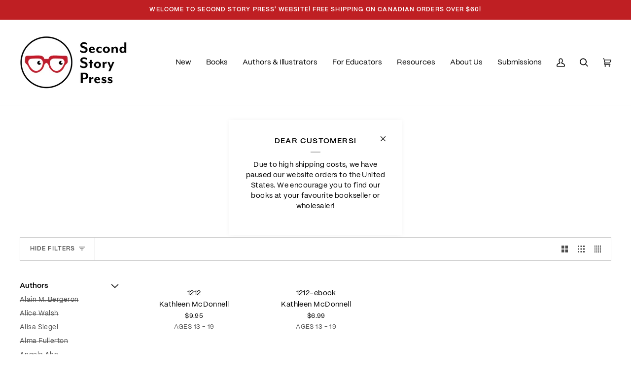

--- FILE ---
content_type: text/css
request_url: https://secondstorypress.ca/cdn/shop/t/30/assets/font-settings.css?v=143629981991226633731759343663
body_size: 254
content:
@font-face{font-family:Tenor Sans;font-weight:400;font-style:normal;font-display:swap;src:url(//secondstorypress.ca/cdn/fonts/tenor_sans/tenorsans_n4.966071a72c28462a9256039d3e3dc5b0cf314f65.woff2?h1=c2Vjb25kLXN0b3J5LXByZXNzLTcwMzYuYWNjb3VudC5teXNob3BpZnkuY29t&h2=c2Vjb25kc3RvcnlwcmVzcy5jYQ&hmac=f037996ec6e77a266a08f33135eacc465fcfb26656eeb9390b1e2f26969a801e) format("woff2"),url(//secondstorypress.ca/cdn/fonts/tenor_sans/tenorsans_n4.2282841d948f9649ba5c3cad6ea46df268141820.woff?h1=c2Vjb25kLXN0b3J5LXByZXNzLTcwMzYuYWNjb3VudC5teXNob3BpZnkuY29t&h2=c2Vjb25kc3RvcnlwcmVzcy5jYQ&hmac=2fd7ca3396d03ffcd243a0d764d8891c4990338c204efcd8663629492c018097) format("woff")}@font-face{font-family:Poppins;font-weight:400;font-style:normal;font-display:swap;src:url(//secondstorypress.ca/cdn/fonts/poppins/poppins_n4.0ba78fa5af9b0e1a374041b3ceaadf0a43b41362.woff2?h1=c2Vjb25kLXN0b3J5LXByZXNzLTcwMzYuYWNjb3VudC5teXNob3BpZnkuY29t&h2=c2Vjb25kc3RvcnlwcmVzcy5jYQ&hmac=567728f611648e2271667422cf3333cc4565d92253a9b7c75e5f5b9dc8a5a927) format("woff2"),url(//secondstorypress.ca/cdn/fonts/poppins/poppins_n4.214741a72ff2596839fc9760ee7a770386cf16ca.woff?h1=c2Vjb25kLXN0b3J5LXByZXNzLTcwMzYuYWNjb3VudC5teXNob3BpZnkuY29t&h2=c2Vjb25kc3RvcnlwcmVzcy5jYQ&hmac=3236bab1a6b19882b5f52f5bdf9df9c4e1d0e05a4d58ed20a0db375583e4ddb0) format("woff")}@font-face{font-family:Poppins;font-weight:400;font-style:normal;font-display:swap;src:url(//secondstorypress.ca/cdn/fonts/poppins/poppins_n4.0ba78fa5af9b0e1a374041b3ceaadf0a43b41362.woff2?h1=c2Vjb25kLXN0b3J5LXByZXNzLTcwMzYuYWNjb3VudC5teXNob3BpZnkuY29t&h2=c2Vjb25kc3RvcnlwcmVzcy5jYQ&hmac=567728f611648e2271667422cf3333cc4565d92253a9b7c75e5f5b9dc8a5a927) format("woff2"),url(//secondstorypress.ca/cdn/fonts/poppins/poppins_n4.214741a72ff2596839fc9760ee7a770386cf16ca.woff?h1=c2Vjb25kLXN0b3J5LXByZXNzLTcwMzYuYWNjb3VudC5teXNob3BpZnkuY29t&h2=c2Vjb25kc3RvcnlwcmVzcy5jYQ&hmac=3236bab1a6b19882b5f52f5bdf9df9c4e1d0e05a4d58ed20a0db375583e4ddb0) format("woff")}@font-face{font-family:Poppins;font-weight:500;font-style:normal;font-display:swap;src:url(//secondstorypress.ca/cdn/fonts/poppins/poppins_n5.ad5b4b72b59a00358afc706450c864c3c8323842.woff2?h1=c2Vjb25kLXN0b3J5LXByZXNzLTcwMzYuYWNjb3VudC5teXNob3BpZnkuY29t&h2=c2Vjb25kc3RvcnlwcmVzcy5jYQ&hmac=70a54c716762649078cb50ac3eb88a76b9cdb288dd5d347a243978648205572a) format("woff2"),url(//secondstorypress.ca/cdn/fonts/poppins/poppins_n5.33757fdf985af2d24b32fcd84c9a09224d4b2c39.woff?h1=c2Vjb25kLXN0b3J5LXByZXNzLTcwMzYuYWNjb3VudC5teXNob3BpZnkuY29t&h2=c2Vjb25kc3RvcnlwcmVzcy5jYQ&hmac=9314a185de2448a9d04b654323454e1d08be2949e4f5c532dc3ea7d80f1bfd66) format("woff")}@font-face{font-family:Poppins;font-weight:500;font-style:normal;font-display:swap;src:url(//secondstorypress.ca/cdn/fonts/poppins/poppins_n5.ad5b4b72b59a00358afc706450c864c3c8323842.woff2?h1=c2Vjb25kLXN0b3J5LXByZXNzLTcwMzYuYWNjb3VudC5teXNob3BpZnkuY29t&h2=c2Vjb25kc3RvcnlwcmVzcy5jYQ&hmac=70a54c716762649078cb50ac3eb88a76b9cdb288dd5d347a243978648205572a) format("woff2"),url(//secondstorypress.ca/cdn/fonts/poppins/poppins_n5.33757fdf985af2d24b32fcd84c9a09224d4b2c39.woff?h1=c2Vjb25kLXN0b3J5LXByZXNzLTcwMzYuYWNjb3VudC5teXNob3BpZnkuY29t&h2=c2Vjb25kc3RvcnlwcmVzcy5jYQ&hmac=9314a185de2448a9d04b654323454e1d08be2949e4f5c532dc3ea7d80f1bfd66) format("woff")}@font-face{font-family:Poppins;font-weight:400;font-style:italic;font-display:swap;src:url(//secondstorypress.ca/cdn/fonts/poppins/poppins_i4.846ad1e22474f856bd6b81ba4585a60799a9f5d2.woff2?h1=c2Vjb25kLXN0b3J5LXByZXNzLTcwMzYuYWNjb3VudC5teXNob3BpZnkuY29t&h2=c2Vjb25kc3RvcnlwcmVzcy5jYQ&hmac=b2fb96f3c31aabed5a3b168aade0599d667cd578f6ee92460a0ff6b4b62c30af) format("woff2"),url(//secondstorypress.ca/cdn/fonts/poppins/poppins_i4.56b43284e8b52fc64c1fd271f289a39e8477e9ec.woff?h1=c2Vjb25kLXN0b3J5LXByZXNzLTcwMzYuYWNjb3VudC5teXNob3BpZnkuY29t&h2=c2Vjb25kc3RvcnlwcmVzcy5jYQ&hmac=90b4fe5985466529355b17c02ad8a5b3b5b101154bbcdaf64e81e0885347da24) format("woff")}@font-face{font-family:Poppins;font-weight:500;font-style:italic;font-display:swap;src:url(//secondstorypress.ca/cdn/fonts/poppins/poppins_i5.6acfce842c096080e34792078ef3cb7c3aad24d4.woff2?h1=c2Vjb25kLXN0b3J5LXByZXNzLTcwMzYuYWNjb3VudC5teXNob3BpZnkuY29t&h2=c2Vjb25kc3RvcnlwcmVzcy5jYQ&hmac=fb6c1ef857dd412f003c58faad002f42a58e9e7d0248b8f25989c335d4fd66fb) format("woff2"),url(//secondstorypress.ca/cdn/fonts/poppins/poppins_i5.a49113e4fe0ad7fd7716bd237f1602cbec299b3c.woff?h1=c2Vjb25kLXN0b3J5LXByZXNzLTcwMzYuYWNjb3VudC5teXNob3BpZnkuY29t&h2=c2Vjb25kc3RvcnlwcmVzcy5jYQ&hmac=4eba7a51fd03c515d3d358c0178e410a66af0d9cfe712d19f3d1724687cb598a) format("woff")}
/*# sourceMappingURL=/cdn/shop/t/30/assets/font-settings.css.map?v=143629981991226633731759343663 */


--- FILE ---
content_type: text/css
request_url: https://secondstorypress.ca/cdn/shop/t/30/assets/font-settings-custom.css?v=127347059335704019211741721015
body_size: -466
content:
@font-face{font-family:GT Ultra Median;src:url(GT-Ultra-Median.woff2) format("woff2"),url(GT-Ultra-Median.woff) format("woff");font-weight:400;font-style:normal;font-display:swap}@font-face{font-family:PP Mori regular;src:url(PPMori-Regular.woff2) format("woff2"),url(PPMori-Regular.woff) format("woff");font-weight:400;font-style:normal;font-display:swap}@font-face{font-family:PP Mori semibold;src:url(PPMori-SemiBold.woff2) format("woff2"),url(GT-Ultra-Median.woff) format("woff");font-weight:600;font-style:normal;font-display:swap}
/*# sourceMappingURL=/cdn/shop/t/30/assets/font-settings-custom.css.map?v=127347059335704019211741721015 */


--- FILE ---
content_type: text/css
request_url: https://secondstorypress.ca/cdn/shop/t/30/assets/theme.min.css?v=131677820586942701411741810365
body_size: 68098
content:
@charset "UTF-8";/*! ============================================================================
  Pipeline Theme | (c) Groupthought Themes
============================================================================== */.flickity-button-icon,[data-carousel] .flickity-button svg{fill:currentColor}.pswp__bg{will-change:opacity}.pswp,body{-webkit-text-size-adjust:100%}blockquote,ol,pre,ul{margin:0 0 var(--gutter)}.sidebar__filter__group .filter__button label:hover .checkbox-core,.sidebar__filter__group .sidebar__navigation__list+button:hover .checkbox-core,.sidebar__item:hover>.icon-box .checkbox-core{fill:var(--border)}.plyr.plyr--full-ui.plyr--video .plyr__control.plyr__control--overlaid.plyr__tab-focus,.plyr.plyr--full-ui.plyr--video .plyr__control.plyr__control--overlaid:hover,.shopify-model-viewer-ui .shopify-model-viewer-ui__button--control:hover,.shopify-model-viewer-ui .shopify-model-viewer-ui__button--poster:focus,.shopify-model-viewer-ui .shopify-model-viewer-ui__button--poster:hover{color:var(--COLOR-A50)}.flickity-page-dots,.grid,.grid--full,.share__button,.tabs,ul{list-style:none}.breadcrumb a,.breadcrumb span,.cart__items__title,.product-item__link,.product-item__price,.product-item__title,.product__grid__title,.product__title,.tile__title{word-break:break-word}.flickity-disabled-mobile:after{content:"flickity"!important;font-size:0;line-height:0;position:absolute;display:none}.flickity-enabled{position:relative}.flickity-button:focus,.flickity-enabled:focus{outline:0}.flickity-viewport{overflow:hidden;position:relative;height:100%;width:100%}.flickity-slider{position:absolute;left:0;width:100%;height:100%;touch-action:pan-y;-webkit-user-select:none;-webkit-user-drag:none}.flickity-cell{position:absolute!important;left:0}.flickity-rtl .flickity-cell{left:unset;right:0}.flickity-enabled.is-fade .flickity-slider>*{pointer-events:none;z-index:0}.flickity-enabled.is-fade .flickity-slider>.is-selected{pointer-events:auto;z-index:1}.flickity-enabled.is-draggable{-webkit-tap-highlight-color:transparent;-webkit-user-select:none;-moz-user-select:none;user-select:none}.flickity-enabled.is-draggable .flickity-viewport{cursor:move;cursor:grab}.flickity-enabled.is-draggable .flickity-viewport.is-pointer-down{cursor:grabbing}.flickity-button{position:absolute;background:hsla(0deg,0%,100%,.75);border:none;color:var(--text)}.flickity-button:hover{background:#fff;cursor:pointer}.flickity-button:active{opacity:.6}.flickity-button:disabled{opacity:.3;cursor:auto;pointer-events:none}.flickity-prev-next-button{top:50%;width:36px;height:36px;border-radius:50%;transform:translateY(-50%)}.flickity-prev-next-button.previous{left:10px}.flickity-prev-next-button .flickity-button-icon,[data-carousel] .flickity-button svg{left:33%;top:33%;width:35%;height:35%;position:absolute}.flickity-prev-next-button.next{right:10px}.flickity-rtl .flickity-prev-next-button.previous{left:auto;right:10px}.flickity-rtl .flickity-prev-next-button.next{right:auto;left:10px}.flickity-page-dots{position:absolute;width:100%;bottom:-25px;padding:0;margin:0;text-align:center;line-height:1}.flickity-rtl .flickity-page-dots{direction:rtl}.flickity-page-dots .dot,.flickity-page-dots .flickity-page-dot{display:inline-block;width:10px;height:10px;padding:0;margin:0 8px;background:#333;border-radius:50%;opacity:.25;font-size:0;line-height:0;cursor:pointer}.aos-initialized [data-aos=fade].aos-animate,.flickity-badge-dots .flickity-page-dots .flickity-page-dot.is-selected,.flickity-page-dots .is-selected,.no-js .aos-initialized [data-aos=hero],.no-js .aos-initialized [data-aos=icons] [data-aos-icon],.product__mobile--slideshow .flickity-page-dots .flickity-page-dot.is-selected,.shopify-model-viewer-ui.shopify-model-viewer-ui--desktop.shopify-model-viewer-ui--child-focused .shopify-model-viewer-ui__controls-area,.shopify-model-viewer-ui.shopify-model-viewer-ui--desktop:hover .shopify-model-viewer-ui__controls-area{opacity:1}.flickity-badge-dots .flickity-page-dots,.product__mobile--slideshow .flickity-page-dots{text-align:right;padding:13px;display:flex;align-items:center;justify-content:flex-end;width:auto;border-radius:20px;overflow:hidden}.flickity-badge-dots .flickity-page-dots .flickity-page-dot,.product__mobile--slideshow .flickity-page-dots .flickity-page-dot{display:inline-block;position:relative;z-index:5;width:3px;height:3px;margin:0 5px;background:var(--bg);border-radius:50%;opacity:.25;cursor:pointer}[data-carousel]+*{margin-top:max(var(--gutter),20px)}[data-carousel] .flickity-button{position:absolute;top:var(--buttons-top);width:36px;height:36px;border-radius:50%;border:none;background:var(--hairline);color:var(--text);transform:translateY(-50%);transition:.3s}[data-carousel].flickity-rtl .flickity-button.next,[data-carousel].flickity-rtl .flickity-button.previous{left:auto;right:auto}.collection-tabs .flickity-prev-next-button.next,[data-carousel] .flickity-button.next,[data-carousel].flickity-rtl .flickity-button.previous{right:-70px}.collection-tabs .flickity-prev-next-button.previous,[data-carousel] .flickity-button.previous,[data-carousel].flickity-rtl .flickity-button.next{left:-70px}.no-js [data-carousel]{display:flex;flex-wrap:wrap}.flickity-force-arrows-top [data-carousel] .flickity-button,.wrapper--full [data-carousel] .flickity-button,.wrapper--none [data-carousel] .flickity-button{top:auto;bottom:100%;transform:none}.flickity-force-arrows-top [data-carousel] .flickity-button,.flickity-force-arrows-top [data-carousel]:first-child .flickity-button,.wrapper--full [data-carousel] .flickity-button,.wrapper--full [data-carousel]:first-child .flickity-button,.wrapper--none [data-carousel] .flickity-button,.wrapper--none [data-carousel]:first-child .flickity-button{margin-bottom:max(var(--gutter),var(--padding-top) / 2)}.flickity-force-arrows-top [data-carousel] .flickity-button.next,.flickity-force-arrows-top [data-carousel].flickity-rtl .flickity-button.previous,.flickity-force-arrows-top.title-center [data-carousel] .flickity-button.next,.flickity-force-arrows-top.title-center [data-carousel].flickity-rtl .flickity-button.previous,.flickity-force-arrows-top.title-left [data-carousel] .flickity-button.next,.flickity-force-arrows-top.title-left [data-carousel].flickity-rtl .flickity-button.previous,.wrapper--full .grandparent .title-left.header__dropdown__wrapper [data-carousel] .flickity-button.next,.wrapper--full .grandparent .title-left.header__dropdown__wrapper [data-carousel].flickity-rtl .flickity-button.previous,.wrapper--full [data-carousel] .flickity-button.next,.wrapper--full [data-carousel].flickity-rtl .flickity-button.previous,.wrapper--full.title-center [data-carousel] .flickity-button.next,.wrapper--full.title-center [data-carousel].flickity-rtl .flickity-button.previous,.wrapper--full.title-left [data-carousel] .flickity-button.next,.wrapper--full.title-left [data-carousel].flickity-rtl .flickity-button.previous,.wrapper--none [data-carousel] .flickity-button.next,.wrapper--none [data-carousel].flickity-rtl .flickity-button.previous,.wrapper--none.title-center [data-carousel] .flickity-button.next,.wrapper--none.title-center [data-carousel].flickity-rtl .flickity-button.previous,.wrapper--none.title-left [data-carousel] .flickity-button.next,.wrapper--none.title-left [data-carousel].flickity-rtl .flickity-button.previous{right:calc(var(--gutter)/ 2);left:auto}.flickity-force-arrows-top [data-carousel] .flickity-button.previous,.flickity-force-arrows-top [data-carousel].flickity-rtl .flickity-button.next,.flickity-force-arrows-top.title-center [data-carousel] .flickity-button.previous,.flickity-force-arrows-top.title-center [data-carousel] .flickity-rtl .flickity-button.next,.wrapper--full .grandparent .title-center.header__dropdown__wrapper [data-carousel] .flickity-rtl .flickity-button.next,.wrapper--full [data-carousel] .flickity-button.previous,.wrapper--full [data-carousel].flickity-rtl .flickity-button.next,.wrapper--full.title-center [data-carousel] .flickity-button.previous,.wrapper--full.title-center [data-carousel] .flickity-rtl .flickity-button.next,.wrapper--none [data-carousel] .flickity-button.previous,.wrapper--none [data-carousel].flickity-rtl .flickity-button.next,.wrapper--none.title-center [data-carousel] .flickity-button.previous,.wrapper--none.title-center [data-carousel] .flickity-rtl .flickity-button.next{left:calc(var(--gutter)/ 2);right:auto}.flickity-force-arrows-top.title-left [data-carousel] .flickity-button.previous,.flickity-force-arrows-top.title-left [data-carousel].flickity-rtl .flickity-button.next,.wrapper--full .grandparent .title-left.header__dropdown__wrapper [data-carousel] .flickity-button.previous,.wrapper--full .grandparent .title-left.header__dropdown__wrapper [data-carousel].flickity-rtl .flickity-button.next,.wrapper--full.title-left [data-carousel] .flickity-button.previous,.wrapper--full.title-left [data-carousel].flickity-rtl .flickity-button.next,.wrapper--none.title-left [data-carousel] .flickity-button.previous,.wrapper--none.title-left [data-carousel].flickity-rtl .flickity-button.next{right:calc(46px + var(--gutter)/ 2);left:auto}.wrapper--none [data-carousel] .flickity-button.next,.wrapper--none.title-center [data-carousel] .flickity-button.next,[data-carousel].flickity-rtl .flickity-button.previous .wrapper--none.title-center [data-carousel].flickity-rtl .flickity-button.previous{right:var(--gutter)}.wrapper--none [data-carousel] .flickity-button.previous,.wrapper--none [data-carousel].flickity-rtl .flickity-button.next,.wrapper--none.title-center [data-carousel] .flickity-button.previous,.wrapper--none.title-center [data-carousel].flickity-rtl .flickity-button.next{left:var(--gutter)}.wrapper--none.title-left [data-carousel] .flickity-button.next,.wrapper--none.title-left [data-carousel].flickity-rtl .flickity-button.previous,[dir=rtl] .collection-tabs .flickity-prev-next-button.previous{right:var(--gutter);left:auto}.wrapper--none.title-left [data-carousel] .flickity-button.previous,.wrapper--none.title-left [data-carousel].flickity-rtl .flickity-button.next{right:calc(36px + var(--gutter))}.aos-initialized [data-aos][data-aos][data-aos-duration="50"],.aos-initialized body[data-aos-duration="50"] [data-aos]{transition-duration:50ms}.aos-initialized [data-aos][data-aos][data-aos-delay="100"],.aos-initialized [data-aos][data-aos][data-aos-delay="1000"],.aos-initialized [data-aos][data-aos][data-aos-delay="1050"],.aos-initialized [data-aos][data-aos][data-aos-delay="1100"],.aos-initialized [data-aos][data-aos][data-aos-delay="1150"],.aos-initialized [data-aos][data-aos][data-aos-delay="1200"],.aos-initialized [data-aos][data-aos][data-aos-delay="1250"],.aos-initialized [data-aos][data-aos][data-aos-delay="1300"],.aos-initialized [data-aos][data-aos][data-aos-delay="1350"],.aos-initialized [data-aos][data-aos][data-aos-delay="1400"],.aos-initialized [data-aos][data-aos][data-aos-delay="1450"],.aos-initialized [data-aos][data-aos][data-aos-delay="150"],.aos-initialized [data-aos][data-aos][data-aos-delay="1500"],.aos-initialized [data-aos][data-aos][data-aos-delay="1550"],.aos-initialized [data-aos][data-aos][data-aos-delay="1600"],.aos-initialized [data-aos][data-aos][data-aos-delay="1650"],.aos-initialized [data-aos][data-aos][data-aos-delay="1700"],.aos-initialized [data-aos][data-aos][data-aos-delay="1750"],.aos-initialized [data-aos][data-aos][data-aos-delay="1800"],.aos-initialized [data-aos][data-aos][data-aos-delay="1850"],.aos-initialized [data-aos][data-aos][data-aos-delay="1900"],.aos-initialized [data-aos][data-aos][data-aos-delay="1950"],.aos-initialized [data-aos][data-aos][data-aos-delay="200"],.aos-initialized [data-aos][data-aos][data-aos-delay="2000"],.aos-initialized [data-aos][data-aos][data-aos-delay="2050"],.aos-initialized [data-aos][data-aos][data-aos-delay="2100"],.aos-initialized [data-aos][data-aos][data-aos-delay="2150"],.aos-initialized [data-aos][data-aos][data-aos-delay="2200"],.aos-initialized [data-aos][data-aos][data-aos-delay="2250"],.aos-initialized [data-aos][data-aos][data-aos-delay="2300"],.aos-initialized [data-aos][data-aos][data-aos-delay="2350"],.aos-initialized [data-aos][data-aos][data-aos-delay="2400"],.aos-initialized [data-aos][data-aos][data-aos-delay="2450"],.aos-initialized [data-aos][data-aos][data-aos-delay="250"],.aos-initialized [data-aos][data-aos][data-aos-delay="2500"],.aos-initialized [data-aos][data-aos][data-aos-delay="2550"],.aos-initialized [data-aos][data-aos][data-aos-delay="2600"],.aos-initialized [data-aos][data-aos][data-aos-delay="2650"],.aos-initialized [data-aos][data-aos][data-aos-delay="2700"],.aos-initialized [data-aos][data-aos][data-aos-delay="2750"],.aos-initialized [data-aos][data-aos][data-aos-delay="2800"],.aos-initialized [data-aos][data-aos][data-aos-delay="2850"],.aos-initialized [data-aos][data-aos][data-aos-delay="2900"],.aos-initialized [data-aos][data-aos][data-aos-delay="2950"],.aos-initialized [data-aos][data-aos][data-aos-delay="300"],.aos-initialized [data-aos][data-aos][data-aos-delay="3000"],.aos-initialized [data-aos][data-aos][data-aos-delay="350"],.aos-initialized [data-aos][data-aos][data-aos-delay="400"],.aos-initialized [data-aos][data-aos][data-aos-delay="450"],.aos-initialized [data-aos][data-aos][data-aos-delay="50"],.aos-initialized [data-aos][data-aos][data-aos-delay="500"],.aos-initialized [data-aos][data-aos][data-aos-delay="550"],.aos-initialized [data-aos][data-aos][data-aos-delay="600"],.aos-initialized [data-aos][data-aos][data-aos-delay="650"],.aos-initialized [data-aos][data-aos][data-aos-delay="700"],.aos-initialized [data-aos][data-aos][data-aos-delay="750"],.aos-initialized [data-aos][data-aos][data-aos-delay="800"],.aos-initialized [data-aos][data-aos][data-aos-delay="850"],.aos-initialized [data-aos][data-aos][data-aos-delay="900"],.aos-initialized [data-aos][data-aos][data-aos-delay="950"],.aos-initialized body[data-aos-delay="100"] [data-aos],.aos-initialized body[data-aos-delay="1000"] [data-aos],.aos-initialized body[data-aos-delay="1050"] [data-aos],.aos-initialized body[data-aos-delay="1100"] [data-aos],.aos-initialized body[data-aos-delay="1150"] [data-aos],.aos-initialized body[data-aos-delay="1200"] [data-aos],.aos-initialized body[data-aos-delay="1250"] [data-aos],.aos-initialized body[data-aos-delay="1300"] [data-aos],.aos-initialized body[data-aos-delay="1350"] [data-aos],.aos-initialized body[data-aos-delay="1400"] [data-aos],.aos-initialized body[data-aos-delay="1450"] [data-aos],.aos-initialized body[data-aos-delay="150"] [data-aos],.aos-initialized body[data-aos-delay="1500"] [data-aos],.aos-initialized body[data-aos-delay="1550"] [data-aos],.aos-initialized body[data-aos-delay="1600"] [data-aos],.aos-initialized body[data-aos-delay="1650"] [data-aos],.aos-initialized body[data-aos-delay="1700"] [data-aos],.aos-initialized body[data-aos-delay="1750"] [data-aos],.aos-initialized body[data-aos-delay="1800"] [data-aos],.aos-initialized body[data-aos-delay="1850"] [data-aos],.aos-initialized body[data-aos-delay="1900"] [data-aos],.aos-initialized body[data-aos-delay="1950"] [data-aos],.aos-initialized body[data-aos-delay="200"] [data-aos],.aos-initialized body[data-aos-delay="2000"] [data-aos],.aos-initialized body[data-aos-delay="2050"] [data-aos],.aos-initialized body[data-aos-delay="2100"] [data-aos],.aos-initialized body[data-aos-delay="2150"] [data-aos],.aos-initialized body[data-aos-delay="2200"] [data-aos],.aos-initialized body[data-aos-delay="2250"] [data-aos],.aos-initialized body[data-aos-delay="2300"] [data-aos],.aos-initialized body[data-aos-delay="2350"] [data-aos],.aos-initialized body[data-aos-delay="2400"] [data-aos],.aos-initialized body[data-aos-delay="2450"] [data-aos],.aos-initialized body[data-aos-delay="250"] [data-aos],.aos-initialized body[data-aos-delay="2500"] [data-aos],.aos-initialized body[data-aos-delay="2550"] [data-aos],.aos-initialized body[data-aos-delay="2600"] [data-aos],.aos-initialized body[data-aos-delay="2650"] [data-aos],.aos-initialized body[data-aos-delay="2700"] [data-aos],.aos-initialized body[data-aos-delay="2750"] [data-aos],.aos-initialized body[data-aos-delay="2800"] [data-aos],.aos-initialized body[data-aos-delay="2850"] [data-aos],.aos-initialized body[data-aos-delay="2900"] [data-aos],.aos-initialized body[data-aos-delay="2950"] [data-aos],.aos-initialized body[data-aos-delay="300"] [data-aos],.aos-initialized body[data-aos-delay="3000"] [data-aos],.aos-initialized body[data-aos-delay="350"] [data-aos],.aos-initialized body[data-aos-delay="400"] [data-aos],.aos-initialized body[data-aos-delay="450"] [data-aos],.aos-initialized body[data-aos-delay="50"] [data-aos],.aos-initialized body[data-aos-delay="500"] [data-aos],.aos-initialized body[data-aos-delay="550"] [data-aos],.aos-initialized body[data-aos-delay="600"] [data-aos],.aos-initialized body[data-aos-delay="650"] [data-aos],.aos-initialized body[data-aos-delay="700"] [data-aos],.aos-initialized body[data-aos-delay="750"] [data-aos],.aos-initialized body[data-aos-delay="800"] [data-aos],.aos-initialized body[data-aos-delay="850"] [data-aos],.aos-initialized body[data-aos-delay="900"] [data-aos],.aos-initialized body[data-aos-delay="950"] [data-aos]{transition-delay:0s}.aos-initialized [data-aos][data-aos][data-aos-delay="50"].aos-animate,.aos-initialized body[data-aos-delay="50"] [data-aos].aos-animate{transition-delay:50ms}.aos-initialized [data-aos][data-aos][data-aos-duration="100"],.aos-initialized body[data-aos-duration="100"] [data-aos]{transition-duration:.1s}.aos-initialized [data-aos][data-aos][data-aos-delay="100"].aos-animate,.aos-initialized body[data-aos-delay="100"] [data-aos].aos-animate{transition-delay:0.1s}.aos-initialized [data-aos][data-aos][data-aos-duration="150"],.aos-initialized body[data-aos-duration="150"] [data-aos]{transition-duration:.15s}.aos-initialized [data-aos][data-aos][data-aos-delay="150"].aos-animate,.aos-initialized body[data-aos-delay="150"] [data-aos].aos-animate{transition-delay:0.15s}.aos-initialized [data-aos][data-aos][data-aos-duration="200"],.aos-initialized body[data-aos-duration="200"] [data-aos]{transition-duration:.2s}.aos-initialized [data-aos][data-aos][data-aos-delay="200"].aos-animate,.aos-initialized body[data-aos-delay="200"] [data-aos].aos-animate{transition-delay:0.2s}.aos-initialized [data-aos][data-aos][data-aos-duration="250"],.aos-initialized body[data-aos-duration="250"] [data-aos]{transition-duration:.25s}.aos-initialized [data-aos][data-aos][data-aos-delay="250"].aos-animate,.aos-initialized body[data-aos-delay="250"] [data-aos].aos-animate{transition-delay:0.25s}.aos-initialized [data-aos][data-aos][data-aos-duration="300"],.aos-initialized body[data-aos-duration="300"] [data-aos]{transition-duration:.3s}.aos-initialized [data-aos][data-aos][data-aos-delay="300"].aos-animate,.aos-initialized body[data-aos-delay="300"] [data-aos].aos-animate{transition-delay:0.3s}.aos-initialized [data-aos][data-aos][data-aos-duration="350"],.aos-initialized body[data-aos-duration="350"] [data-aos]{transition-duration:.35s}.aos-initialized [data-aos][data-aos][data-aos-delay="350"].aos-animate,.aos-initialized body[data-aos-delay="350"] [data-aos].aos-animate{transition-delay:0.35s}.aos-initialized [data-aos][data-aos][data-aos-duration="400"],.aos-initialized body[data-aos-duration="400"] [data-aos]{transition-duration:.4s}.aos-initialized [data-aos][data-aos][data-aos-delay="400"].aos-animate,.aos-initialized body[data-aos-delay="400"] [data-aos].aos-animate{transition-delay:0.4s}.aos-initialized [data-aos][data-aos][data-aos-duration="450"],.aos-initialized body[data-aos-duration="450"] [data-aos]{transition-duration:.45s}.aos-initialized [data-aos][data-aos][data-aos-delay="450"].aos-animate,.aos-initialized body[data-aos-delay="450"] [data-aos].aos-animate{transition-delay:0.45s}.aos-initialized [data-aos][data-aos][data-aos-duration="500"],.aos-initialized body[data-aos-duration="500"] [data-aos]{transition-duration:.5s}.aos-initialized [data-aos][data-aos][data-aos-delay="500"].aos-animate,.aos-initialized body[data-aos-delay="500"] [data-aos].aos-animate{transition-delay:0.5s}.aos-initialized [data-aos][data-aos][data-aos-duration="550"],.aos-initialized body[data-aos-duration="550"] [data-aos]{transition-duration:.55s}.aos-initialized [data-aos][data-aos][data-aos-delay="550"].aos-animate,.aos-initialized body[data-aos-delay="550"] [data-aos].aos-animate{transition-delay:0.55s}.aos-initialized [data-aos][data-aos][data-aos-duration="600"],.aos-initialized body[data-aos-duration="600"] [data-aos]{transition-duration:.6s}.aos-initialized [data-aos][data-aos][data-aos-delay="600"].aos-animate,.aos-initialized body[data-aos-delay="600"] [data-aos].aos-animate{transition-delay:0.6s}.aos-initialized [data-aos][data-aos][data-aos-duration="650"],.aos-initialized body[data-aos-duration="650"] [data-aos]{transition-duration:.65s}.aos-initialized [data-aos][data-aos][data-aos-delay="650"].aos-animate,.aos-initialized body[data-aos-delay="650"] [data-aos].aos-animate{transition-delay:0.65s}.aos-initialized [data-aos][data-aos][data-aos-duration="700"],.aos-initialized body[data-aos-duration="700"] [data-aos]{transition-duration:.7s}.aos-initialized [data-aos][data-aos][data-aos-delay="700"].aos-animate,.aos-initialized body[data-aos-delay="700"] [data-aos].aos-animate{transition-delay:0.7s}.aos-initialized [data-aos][data-aos][data-aos-duration="750"],.aos-initialized body[data-aos-duration="750"] [data-aos]{transition-duration:.75s}.aos-initialized [data-aos][data-aos][data-aos-delay="750"].aos-animate,.aos-initialized body[data-aos-delay="750"] [data-aos].aos-animate{transition-delay:0.75s}.aos-initialized [data-aos][data-aos][data-aos-duration="800"],.aos-initialized body[data-aos-duration="800"] [data-aos]{transition-duration:.8s}.aos-initialized [data-aos][data-aos][data-aos-delay="800"].aos-animate,.aos-initialized body[data-aos-delay="800"] [data-aos].aos-animate{transition-delay:0.8s}.aos-initialized [data-aos][data-aos][data-aos-duration="850"],.aos-initialized body[data-aos-duration="850"] [data-aos]{transition-duration:.85s}.aos-initialized [data-aos][data-aos][data-aos-delay="850"].aos-animate,.aos-initialized body[data-aos-delay="850"] [data-aos].aos-animate{transition-delay:0.85s}.aos-initialized [data-aos][data-aos][data-aos-duration="900"],.aos-initialized body[data-aos-duration="900"] [data-aos]{transition-duration:.9s}.aos-initialized [data-aos][data-aos][data-aos-delay="900"].aos-animate,.aos-initialized body[data-aos-delay="900"] [data-aos].aos-animate{transition-delay:0.9s}.aos-initialized [data-aos][data-aos][data-aos-duration="950"],.aos-initialized body[data-aos-duration="950"] [data-aos]{transition-duration:.95s}.aos-initialized [data-aos][data-aos][data-aos-delay="950"].aos-animate,.aos-initialized body[data-aos-delay="950"] [data-aos].aos-animate{transition-delay:0.95s}.aos-initialized [data-aos][data-aos][data-aos-duration="1000"],.aos-initialized body[data-aos-duration="1000"] [data-aos]{transition-duration:1s}.aos-initialized [data-aos][data-aos][data-aos-delay="1000"].aos-animate,.aos-initialized body[data-aos-delay="1000"] [data-aos].aos-animate{transition-delay:1s}.aos-initialized [data-aos][data-aos][data-aos-duration="1050"],.aos-initialized body[data-aos-duration="1050"] [data-aos]{transition-duration:1.05s}.aos-initialized [data-aos][data-aos][data-aos-delay="1050"].aos-animate,.aos-initialized body[data-aos-delay="1050"] [data-aos].aos-animate{transition-delay:1.05s}.aos-initialized [data-aos][data-aos][data-aos-duration="1100"],.aos-initialized body[data-aos-duration="1100"] [data-aos]{transition-duration:1.1s}.aos-initialized [data-aos][data-aos][data-aos-delay="1100"].aos-animate,.aos-initialized body[data-aos-delay="1100"] [data-aos].aos-animate{transition-delay:1.1s}.aos-initialized [data-aos][data-aos][data-aos-duration="1150"],.aos-initialized body[data-aos-duration="1150"] [data-aos]{transition-duration:1.15s}.aos-initialized [data-aos][data-aos][data-aos-delay="1150"].aos-animate,.aos-initialized body[data-aos-delay="1150"] [data-aos].aos-animate{transition-delay:1.15s}.aos-initialized [data-aos][data-aos][data-aos-duration="1200"],.aos-initialized body[data-aos-duration="1200"] [data-aos]{transition-duration:1.2s}.aos-initialized [data-aos][data-aos][data-aos-delay="1200"].aos-animate,.aos-initialized body[data-aos-delay="1200"] [data-aos].aos-animate{transition-delay:1.2s}.aos-initialized [data-aos][data-aos][data-aos-duration="1250"],.aos-initialized body[data-aos-duration="1250"] [data-aos]{transition-duration:1.25s}.aos-initialized [data-aos][data-aos][data-aos-delay="1250"].aos-animate,.aos-initialized body[data-aos-delay="1250"] [data-aos].aos-animate{transition-delay:1.25s}.aos-initialized [data-aos][data-aos][data-aos-duration="1300"],.aos-initialized body[data-aos-duration="1300"] [data-aos]{transition-duration:1.3s}.aos-initialized [data-aos][data-aos][data-aos-delay="1300"].aos-animate,.aos-initialized body[data-aos-delay="1300"] [data-aos].aos-animate{transition-delay:1.3s}.aos-initialized [data-aos][data-aos][data-aos-duration="1350"],.aos-initialized body[data-aos-duration="1350"] [data-aos]{transition-duration:1.35s}.aos-initialized [data-aos][data-aos][data-aos-delay="1350"].aos-animate,.aos-initialized body[data-aos-delay="1350"] [data-aos].aos-animate{transition-delay:1.35s}.aos-initialized [data-aos][data-aos][data-aos-duration="1400"],.aos-initialized body[data-aos-duration="1400"] [data-aos]{transition-duration:1.4s}.aos-initialized [data-aos][data-aos][data-aos-delay="1400"].aos-animate,.aos-initialized body[data-aos-delay="1400"] [data-aos].aos-animate{transition-delay:1.4s}.aos-initialized [data-aos][data-aos][data-aos-duration="1450"],.aos-initialized body[data-aos-duration="1450"] [data-aos]{transition-duration:1.45s}.aos-initialized [data-aos][data-aos][data-aos-delay="1450"].aos-animate,.aos-initialized body[data-aos-delay="1450"] [data-aos].aos-animate{transition-delay:1.45s}.aos-initialized [data-aos][data-aos][data-aos-duration="1500"],.aos-initialized body[data-aos-duration="1500"] [data-aos]{transition-duration:1.5s}.aos-initialized [data-aos][data-aos][data-aos-delay="1500"].aos-animate,.aos-initialized body[data-aos-delay="1500"] [data-aos].aos-animate{transition-delay:1.5s}.aos-initialized [data-aos][data-aos][data-aos-duration="1550"],.aos-initialized body[data-aos-duration="1550"] [data-aos]{transition-duration:1.55s}.aos-initialized [data-aos][data-aos][data-aos-delay="1550"].aos-animate,.aos-initialized body[data-aos-delay="1550"] [data-aos].aos-animate{transition-delay:1.55s}.aos-initialized [data-aos][data-aos][data-aos-duration="1600"],.aos-initialized body[data-aos-duration="1600"] [data-aos]{transition-duration:1.6s}.aos-initialized [data-aos][data-aos][data-aos-delay="1600"].aos-animate,.aos-initialized body[data-aos-delay="1600"] [data-aos].aos-animate{transition-delay:1.6s}.aos-initialized [data-aos][data-aos][data-aos-duration="1650"],.aos-initialized body[data-aos-duration="1650"] [data-aos]{transition-duration:1.65s}.aos-initialized [data-aos][data-aos][data-aos-delay="1650"].aos-animate,.aos-initialized body[data-aos-delay="1650"] [data-aos].aos-animate{transition-delay:1.65s}.aos-initialized [data-aos][data-aos][data-aos-duration="1700"],.aos-initialized body[data-aos-duration="1700"] [data-aos]{transition-duration:1.7s}.aos-initialized [data-aos][data-aos][data-aos-delay="1700"].aos-animate,.aos-initialized body[data-aos-delay="1700"] [data-aos].aos-animate{transition-delay:1.7s}.aos-initialized [data-aos][data-aos][data-aos-duration="1750"],.aos-initialized body[data-aos-duration="1750"] [data-aos]{transition-duration:1.75s}.aos-initialized [data-aos][data-aos][data-aos-delay="1750"].aos-animate,.aos-initialized body[data-aos-delay="1750"] [data-aos].aos-animate{transition-delay:1.75s}.aos-initialized [data-aos][data-aos][data-aos-duration="1800"],.aos-initialized body[data-aos-duration="1800"] [data-aos]{transition-duration:1.8s}.aos-initialized [data-aos][data-aos][data-aos-delay="1800"].aos-animate,.aos-initialized body[data-aos-delay="1800"] [data-aos].aos-animate{transition-delay:1.8s}.aos-initialized [data-aos][data-aos][data-aos-duration="1850"],.aos-initialized body[data-aos-duration="1850"] [data-aos]{transition-duration:1.85s}.aos-initialized [data-aos][data-aos][data-aos-delay="1850"].aos-animate,.aos-initialized body[data-aos-delay="1850"] [data-aos].aos-animate{transition-delay:1.85s}.aos-initialized [data-aos][data-aos][data-aos-duration="1900"],.aos-initialized body[data-aos-duration="1900"] [data-aos]{transition-duration:1.9s}.aos-initialized [data-aos][data-aos][data-aos-delay="1900"].aos-animate,.aos-initialized body[data-aos-delay="1900"] [data-aos].aos-animate{transition-delay:1.9s}.aos-initialized [data-aos][data-aos][data-aos-duration="1950"],.aos-initialized body[data-aos-duration="1950"] [data-aos]{transition-duration:1.95s}.aos-initialized [data-aos][data-aos][data-aos-delay="1950"].aos-animate,.aos-initialized body[data-aos-delay="1950"] [data-aos].aos-animate{transition-delay:1.95s}.aos-initialized [data-aos][data-aos][data-aos-duration="2000"],.aos-initialized body[data-aos-duration="2000"] [data-aos]{transition-duration:2s}.aos-initialized [data-aos][data-aos][data-aos-delay="2000"].aos-animate,.aos-initialized body[data-aos-delay="2000"] [data-aos].aos-animate{transition-delay:2s}.aos-initialized [data-aos][data-aos][data-aos-duration="2050"],.aos-initialized body[data-aos-duration="2050"] [data-aos]{transition-duration:2.05s}.aos-initialized [data-aos][data-aos][data-aos-delay="2050"].aos-animate,.aos-initialized body[data-aos-delay="2050"] [data-aos].aos-animate{transition-delay:2.05s}.aos-initialized [data-aos][data-aos][data-aos-duration="2100"],.aos-initialized body[data-aos-duration="2100"] [data-aos]{transition-duration:2.1s}.aos-initialized [data-aos][data-aos][data-aos-delay="2100"].aos-animate,.aos-initialized body[data-aos-delay="2100"] [data-aos].aos-animate{transition-delay:2.1s}.aos-initialized [data-aos][data-aos][data-aos-duration="2150"],.aos-initialized body[data-aos-duration="2150"] [data-aos]{transition-duration:2.15s}.aos-initialized [data-aos][data-aos][data-aos-delay="2150"].aos-animate,.aos-initialized body[data-aos-delay="2150"] [data-aos].aos-animate{transition-delay:2.15s}.aos-initialized [data-aos][data-aos][data-aos-duration="2200"],.aos-initialized body[data-aos-duration="2200"] [data-aos]{transition-duration:2.2s}.aos-initialized [data-aos][data-aos][data-aos-delay="2200"].aos-animate,.aos-initialized body[data-aos-delay="2200"] [data-aos].aos-animate{transition-delay:2.2s}.aos-initialized [data-aos][data-aos][data-aos-duration="2250"],.aos-initialized body[data-aos-duration="2250"] [data-aos]{transition-duration:2.25s}.aos-initialized [data-aos][data-aos][data-aos-delay="2250"].aos-animate,.aos-initialized body[data-aos-delay="2250"] [data-aos].aos-animate{transition-delay:2.25s}.aos-initialized [data-aos][data-aos][data-aos-duration="2300"],.aos-initialized body[data-aos-duration="2300"] [data-aos]{transition-duration:2.3s}.aos-initialized [data-aos][data-aos][data-aos-delay="2300"].aos-animate,.aos-initialized body[data-aos-delay="2300"] [data-aos].aos-animate{transition-delay:2.3s}.aos-initialized [data-aos][data-aos][data-aos-duration="2350"],.aos-initialized body[data-aos-duration="2350"] [data-aos]{transition-duration:2.35s}.aos-initialized [data-aos][data-aos][data-aos-delay="2350"].aos-animate,.aos-initialized body[data-aos-delay="2350"] [data-aos].aos-animate{transition-delay:2.35s}.aos-initialized [data-aos][data-aos][data-aos-duration="2400"],.aos-initialized body[data-aos-duration="2400"] [data-aos]{transition-duration:2.4s}.aos-initialized [data-aos][data-aos][data-aos-delay="2400"].aos-animate,.aos-initialized body[data-aos-delay="2400"] [data-aos].aos-animate{transition-delay:2.4s}.aos-initialized [data-aos][data-aos][data-aos-duration="2450"],.aos-initialized body[data-aos-duration="2450"] [data-aos]{transition-duration:2.45s}.aos-initialized [data-aos][data-aos][data-aos-delay="2450"].aos-animate,.aos-initialized body[data-aos-delay="2450"] [data-aos].aos-animate{transition-delay:2.45s}.aos-initialized [data-aos][data-aos][data-aos-duration="2500"],.aos-initialized body[data-aos-duration="2500"] [data-aos]{transition-duration:2.5s}.aos-initialized [data-aos][data-aos][data-aos-delay="2500"].aos-animate,.aos-initialized body[data-aos-delay="2500"] [data-aos].aos-animate{transition-delay:2.5s}.aos-initialized [data-aos][data-aos][data-aos-duration="2550"],.aos-initialized body[data-aos-duration="2550"] [data-aos]{transition-duration:2.55s}.aos-initialized [data-aos][data-aos][data-aos-delay="2550"].aos-animate,.aos-initialized body[data-aos-delay="2550"] [data-aos].aos-animate{transition-delay:2.55s}.aos-initialized [data-aos][data-aos][data-aos-duration="2600"],.aos-initialized body[data-aos-duration="2600"] [data-aos]{transition-duration:2.6s}.aos-initialized [data-aos][data-aos][data-aos-delay="2600"].aos-animate,.aos-initialized body[data-aos-delay="2600"] [data-aos].aos-animate{transition-delay:2.6s}.aos-initialized [data-aos][data-aos][data-aos-duration="2650"],.aos-initialized body[data-aos-duration="2650"] [data-aos]{transition-duration:2.65s}.aos-initialized [data-aos][data-aos][data-aos-delay="2650"].aos-animate,.aos-initialized body[data-aos-delay="2650"] [data-aos].aos-animate{transition-delay:2.65s}.aos-initialized [data-aos][data-aos][data-aos-duration="2700"],.aos-initialized body[data-aos-duration="2700"] [data-aos]{transition-duration:2.7s}.aos-initialized [data-aos][data-aos][data-aos-delay="2700"].aos-animate,.aos-initialized body[data-aos-delay="2700"] [data-aos].aos-animate{transition-delay:2.7s}.aos-initialized [data-aos][data-aos][data-aos-duration="2750"],.aos-initialized body[data-aos-duration="2750"] [data-aos]{transition-duration:2.75s}.aos-initialized [data-aos][data-aos][data-aos-delay="2750"].aos-animate,.aos-initialized body[data-aos-delay="2750"] [data-aos].aos-animate{transition-delay:2.75s}.aos-initialized [data-aos][data-aos][data-aos-duration="2800"],.aos-initialized body[data-aos-duration="2800"] [data-aos]{transition-duration:2.8s}.aos-initialized [data-aos][data-aos][data-aos-delay="2800"].aos-animate,.aos-initialized body[data-aos-delay="2800"] [data-aos].aos-animate{transition-delay:2.8s}.aos-initialized [data-aos][data-aos][data-aos-duration="2850"],.aos-initialized body[data-aos-duration="2850"] [data-aos]{transition-duration:2.85s}.aos-initialized [data-aos][data-aos][data-aos-delay="2850"].aos-animate,.aos-initialized body[data-aos-delay="2850"] [data-aos].aos-animate{transition-delay:2.85s}.aos-initialized [data-aos][data-aos][data-aos-duration="2900"],.aos-initialized body[data-aos-duration="2900"] [data-aos]{transition-duration:2.9s}.aos-initialized [data-aos][data-aos][data-aos-delay="2900"].aos-animate,.aos-initialized body[data-aos-delay="2900"] [data-aos].aos-animate{transition-delay:2.9s}.aos-initialized [data-aos][data-aos][data-aos-duration="2950"],.aos-initialized body[data-aos-duration="2950"] [data-aos]{transition-duration:2.95s}.aos-initialized [data-aos][data-aos][data-aos-delay="2950"].aos-animate,.aos-initialized body[data-aos-delay="2950"] [data-aos].aos-animate{transition-delay:2.95s}.aos-initialized [data-aos][data-aos][data-aos-duration="3000"],.aos-initialized body[data-aos-duration="3000"] [data-aos]{transition-duration:3s}.aos-initialized [data-aos][data-aos][data-aos-delay="3000"].aos-animate,.aos-initialized body[data-aos-delay="3000"] [data-aos].aos-animate{transition-delay:3s}.aos-initialized [data-aos][data-aos][data-aos-easing=linear],.aos-initialized body[data-aos-easing=linear] [data-aos]{transition-timing-function:cubic-bezier(0.25,0.25,0.75,0.75)}.aos-initialized [data-aos][data-aos][data-aos-easing=ease],.aos-initialized body[data-aos-easing=ease] [data-aos]{transition-timing-function:ease}.aos-initialized [data-aos][data-aos][data-aos-easing=ease-in],.aos-initialized body[data-aos-easing=ease-in] [data-aos]{transition-timing-function:ease-in}.aos-initialized [data-aos][data-aos][data-aos-easing=ease-out],.aos-initialized body[data-aos-easing=ease-out] [data-aos]{transition-timing-function:ease-out}.aos-initialized [data-aos][data-aos][data-aos-easing=ease-in-out],.aos-initialized body[data-aos-easing=ease-in-out] [data-aos]{transition-timing-function:ease-in-out}.aos-initialized [data-aos][data-aos][data-aos-easing=ease-in-back],.aos-initialized body[data-aos-easing=ease-in-back] [data-aos]{transition-timing-function:cubic-bezier(0.6,-0.28,0.735,0.045)}.aos-initialized [data-aos][data-aos][data-aos-easing=ease-out-back],.aos-initialized body[data-aos-easing=ease-out-back] [data-aos]{transition-timing-function:cubic-bezier(0.175,0.885,0.32,1.275)}.aos-initialized [data-aos][data-aos][data-aos-easing=ease-in-out-back],.aos-initialized body[data-aos-easing=ease-in-out-back] [data-aos]{transition-timing-function:cubic-bezier(0.68,-0.55,0.265,1.55)}.aos-initialized [data-aos][data-aos][data-aos-easing=ease-in-sine],.aos-initialized body[data-aos-easing=ease-in-sine] [data-aos]{transition-timing-function:cubic-bezier(0.47,0,0.745,0.715)}.aos-initialized [data-aos][data-aos][data-aos-easing=ease-out-sine],.aos-initialized body[data-aos-easing=ease-out-sine] [data-aos]{transition-timing-function:cubic-bezier(0.39,0.575,0.565,1)}.aos-initialized [data-aos][data-aos][data-aos-easing=ease-in-out-sine],.aos-initialized body[data-aos-easing=ease-in-out-sine] [data-aos]{transition-timing-function:cubic-bezier(0.445,0.05,0.55,0.95)}.aos-initialized [data-aos][data-aos][data-aos-easing=ease-in-cubic],.aos-initialized [data-aos][data-aos][data-aos-easing=ease-in-quad],.aos-initialized [data-aos][data-aos][data-aos-easing=ease-in-quart],.aos-initialized body[data-aos-easing=ease-in-cubic] [data-aos],.aos-initialized body[data-aos-easing=ease-in-quad] [data-aos],.aos-initialized body[data-aos-easing=ease-in-quart] [data-aos]{transition-timing-function:cubic-bezier(0.55,0.085,0.68,0.53)}.aos-initialized [data-aos][data-aos][data-aos-easing=ease-out-cubic],.aos-initialized [data-aos][data-aos][data-aos-easing=ease-out-quad],.aos-initialized [data-aos][data-aos][data-aos-easing=ease-out-quart],.aos-initialized body[data-aos-easing=ease-out-cubic] [data-aos],.aos-initialized body[data-aos-easing=ease-out-quad] [data-aos],.aos-initialized body[data-aos-easing=ease-out-quart] [data-aos]{transition-timing-function:cubic-bezier(0.25,0.46,0.45,0.94)}.aos-initialized [data-aos][data-aos][data-aos-easing=ease-in-out-cubic],.aos-initialized [data-aos][data-aos][data-aos-easing=ease-in-out-quad],.aos-initialized [data-aos][data-aos][data-aos-easing=ease-in-out-quart],.aos-initialized body[data-aos-easing=ease-in-out-cubic] [data-aos],.aos-initialized body[data-aos-easing=ease-in-out-quad] [data-aos],.aos-initialized body[data-aos-easing=ease-in-out-quart] [data-aos]{transition-timing-function:cubic-bezier(0.455,0.03,0.515,0.955)}.aos-initialized [data-aos^=fade][data-aos^=fade],.aos-initialized [data-aos^=zoom][data-aos^=zoom]{opacity:0;transition-property:opacity,transform}.aos-initialized [data-aos^=fade][data-aos^=fade].aos-animate{opacity:1;transform:translate(0)}.aos-initialized [data-aos=fade-up]{transform:translateY(50px)}.aos-initialized [data-aos=fade-down]{transform:translateY(-50px)}.aos-initialized [data-aos=fade-right]{transform:translate(-50px)}.aos-initialized [data-aos=fade-left]{transform:translate(50px)}.aos-initialized [data-aos=fade-up-right]{transform:translate(-50px,50px)}.aos-initialized [data-aos=fade-up-left]{transform:translate(50px,50px)}.aos-initialized [data-aos=fade-down-right]{transform:translate(-50px,-50px)}.aos-initialized [data-aos=fade-down-left]{transform:translate(50px,-50px)}.aos-initialized [data-aos^=zoom][data-aos^=zoom].aos-animate{opacity:1;transform:translate(0) scale(1)}.aos-initialized [data-aos=zoom-in]{transform:scale(.6)}.aos-initialized [data-aos=zoom-in-up]{transform:translateY(50px) scale(.6)}.aos-initialized [data-aos=zoom-in-down]{transform:translateY(-50px) scale(.6)}.aos-initialized [data-aos=zoom-in-right]{transform:translate(-50px) scale(.6)}.aos-initialized [data-aos=zoom-in-left]{transform:translate(50px) scale(.6)}.aos-initialized [data-aos=zoom-out]{transform:scale(1.2)}.aos-initialized [data-aos=zoom-out-up]{transform:translateY(50px) scale(1.2)}.aos-initialized [data-aos=zoom-out-down]{transform:translateY(-50px) scale(1.2)}.aos-initialized [data-aos=zoom-out-right]{transform:translate(-50px) scale(1.2)}.aos-initialized [data-aos=zoom-out-left]{transform:translate(50px) scale(1.2)}.aos-initialized [data-aos^=slide][data-aos^=slide]{transition-property:transform}.aos-initialized [data-aos^=slide][data-aos^=slide].aos-animate{transform:translate(0)}.aos-initialized [data-aos=slide-up]{transform:translateY(100%)}.aos-initialized [data-aos=slide-down]{transform:translateY(-100%)}.aos-initialized [data-aos=slide-right]{transform:translateX(-100%)}.aos-initialized [data-aos=slide-left]{transform:translateX(100%)}.aos-initialized [data-aos^=flip][data-aos^=flip]{-webkit-backface-visibility:hidden;backface-visibility:hidden;transition-property:transform}.aos-initialized [data-aos=flip-left]{transform:perspective(2500px) rotateY(-100deg)}.aos-initialized [data-aos=flip-left].aos-animate,.aos-initialized [data-aos=flip-right].aos-animate{transform:perspective(2500px) rotateY(0)}.aos-initialized [data-aos=flip-right]{transform:perspective(2500px) rotateY(100deg)}.aos-initialized [data-aos=flip-up]{transform:perspective(2500px) rotateX(-100deg)}.aos-initialized [data-aos=flip-down].aos-animate,.aos-initialized [data-aos=flip-up].aos-animate{transform:perspective(2500px) rotateX(0)}.aos-initialized [data-aos=flip-down]{transform:perspective(2500px) rotateX(100deg)}.aos-initialized [data-aos=img-in]{opacity:0;transform:scale(1.3);transition-property:transform,opacity}.aos-initialized [data-aos=img-in].aos-animate{opacity:1;transform:scale(1)}.aos-initialized [data-aos=fade]{opacity:0;transition-property:opacity}.aos-initialized [data-aos=icons] [data-aos-icon] circle,.aos-initialized [data-aos=icons] [data-aos-icon] ellipse,.aos-initialized [data-aos=icons] [data-aos-icon] path,.aos-initialized [data-aos=svg-dash] path{stroke-dasharray:100;stroke-dashoffset:100}.aos-initialized [data-aos=svg-dash].aos-animate circle,.aos-initialized [data-aos=svg-dash].aos-animate ellipse,.aos-initialized [data-aos=svg-dash].aos-animate path{animation:1.5s linear forwards dash}.aos-initialized [data-aos][data-aos][data-aos-order="1"]{--aos-delay:0ms;animation-delay:0s}.aos-initialized [data-aos][data-aos][data-aos-order="2"]{--aos-delay:250ms;animation-delay:250ms}.aos-initialized [data-aos][data-aos][data-aos-order="3"]{--aos-delay:500ms;animation-delay:.5s}.aos-initialized [data-aos][data-aos][data-aos-order="4"]{--aos-delay:750ms;animation-delay:750ms}.aos-initialized [data-aos][data-aos][data-aos-order="5"]{--aos-delay:1000ms;animation-delay:1s}.aos-initialized [data-aos][data-aos][data-aos-order="6"]{--aos-delay:1250ms;animation-delay:1.25s}.aos-initialized [data-aos][data-aos][data-aos-order="7"]{--aos-delay:1500ms;animation-delay:1.5s}.aos-initialized [data-aos][data-aos][data-aos-order="8"]{--aos-delay:1750ms;animation-delay:1.75s}.aos-initialized [data-aos][data-aos][data-aos-order="9"]{--aos-delay:2000ms;animation-delay:2s}.aos-initialized [data-aos][data-aos][data-aos-order="10"]{--aos-delay:2250ms;animation-delay:2.25s}.aos-initialized [data-aos=hero],.aos-initialized [data-aos=icons] [data-aos-icon]{opacity:0;will-change:transform,opacity}.aos-initialized [data-aos=hero].aos-animate,.aos-initialized [data-aos=icons].aos-animate [data-aos-icon]{animation-name:heroFade;animation-duration:1s;animation-fill-mode:both;-webkit-backface-visibility:hidden;backface-visibility:hidden}.pswp,.pswp__bg{-webkit-backface-visibility:hidden}.aos-initialized [data-aos-icon="1"]{animation-delay:calc(var(--aos-delay) + 0ms)}.aos-initialized [data-aos-icon="1"] circle,.aos-initialized [data-aos-icon="1"] ellipse,.aos-initialized [data-aos-icon="1"] path,.aos-initialized [data-aos-icon="5"]{animation-delay:calc(var(--aos-delay) + 320ms)}.aos-initialized [data-aos-icon="2"]{animation-delay:calc(var(--aos-delay) + 80ms)}.aos-initialized [data-aos-icon="2"] circle,.aos-initialized [data-aos-icon="2"] ellipse,.aos-initialized [data-aos-icon="2"] path,.aos-initialized [data-aos-icon="6"]{animation-delay:calc(var(--aos-delay) + 400ms)}.aos-initialized [data-aos-icon="3"]{animation-delay:calc(var(--aos-delay) + 160ms)}.aos-initialized [data-aos-icon="3"] circle,.aos-initialized [data-aos-icon="3"] ellipse,.aos-initialized [data-aos-icon="3"] path,.aos-initialized [data-aos-icon="7"]{animation-delay:calc(var(--aos-delay) + 480ms)}.aos-initialized [data-aos-icon="4"]{animation-delay:calc(var(--aos-delay) + 240ms)}.aos-initialized [data-aos-icon="4"] circle,.aos-initialized [data-aos-icon="4"] ellipse,.aos-initialized [data-aos-icon="4"] path,.aos-initialized [data-aos-icon="8"]{animation-delay:calc(var(--aos-delay) + 560ms)}.aos-initialized [data-aos-icon="5"] circle,.aos-initialized [data-aos-icon="5"] ellipse,.aos-initialized [data-aos-icon="5"] path,.aos-initialized [data-aos-icon="9"]{animation-delay:calc(var(--aos-delay) + 640ms)}.aos-initialized [data-aos-icon="10"],.aos-initialized [data-aos-icon="6"] circle,.aos-initialized [data-aos-icon="6"] ellipse,.aos-initialized [data-aos-icon="6"] path{animation-delay:calc(var(--aos-delay) + 720ms)}.aos-initialized [data-aos-icon="7"] circle,.aos-initialized [data-aos-icon="7"] ellipse,.aos-initialized [data-aos-icon="7"] path{animation-delay:calc(var(--aos-delay) + 800ms)}.aos-initialized [data-aos-icon="8"] circle,.aos-initialized [data-aos-icon="8"] ellipse,.aos-initialized [data-aos-icon="8"] path{animation-delay:calc(var(--aos-delay) + 880ms)}.aos-initialized [data-aos-icon="9"] circle,.aos-initialized [data-aos-icon="9"] ellipse,.aos-initialized [data-aos-icon="9"] path{animation-delay:calc(var(--aos-delay) + 960ms)}.aos-initialized [data-aos-icon="10"] circle,.aos-initialized [data-aos-icon="10"] ellipse,.aos-initialized [data-aos-icon="10"] path{animation-delay:calc(var(--aos-delay) + 1040ms)}.aos-initialized [data-aos=icons].aos-animate [data-aos-icon] circle,.aos-initialized [data-aos=icons].aos-animate [data-aos-icon] ellipse,.aos-initialized [data-aos=icons].aos-animate [data-aos-icon] path{animation-name:dash;animation-duration:1.5s;animation-fill-mode:forwards}@keyframes heroFade{from{opacity:0;transform:translate3d(0,15px,0)}to{opacity:1;transform:translate3d(0,0,0)}}@keyframes dash{from{stroke-dashoffset:100}to{stroke-dashoffset:0}}.shopify-model-viewer-ui{display:inline-block;cursor:pointer}.shopify-model-viewer-ui model-viewer{transform:translateZ(0);z-index:1}.shopify-model-viewer-ui.shopify-model-viewer-ui--fullscreen model-viewer{position:relative;width:100vw;height:100vh}.shopify-model-viewer-ui.shopify-model-viewer-ui--fullscreen .shopify-model-viewer-ui__control-icon--exit-fullscreen{display:block}.shopify-model-viewer-ui.shopify-model-viewer-ui--fullscreen .shopify-model-viewer-ui__control-icon--enter-fullscreen,.shopify-model-viewer-ui:not(.shopify-model-viewer-ui--desktop) .shopify-model-viewer-ui__controls-area{display:none}.shopify-model-viewer-ui .shopify-model-viewer-ui__controls-overlay{position:absolute;width:100%;height:100%;top:0}.shopify-model-viewer-ui .shopify-model-viewer-ui__controls-area{display:flex;flex-direction:column;background:var(--COLOR-BG);opacity:0;border:1px solid var(--COLOR-A5);position:absolute;bottom:10px;right:10px;z-index:1;transition:opacity .1s linear}.shopify-model-viewer-ui .shopify-model-viewer-ui__control-icon--exit-fullscreen,.shopify-model-viewer-ui .shopify-model-viewer-ui__controls-area:not(
.shopify-model-viewer-ui__controls-area--playing
),.shopify-model-viewer-ui .shopify-model-viewer-ui__spritesheet{display:none}.shopify-model-viewer-ui .shopify-model-viewer-ui__controls-area:focus-within{opacity:1}.shopify-model-viewer-ui .shopify-model-viewer-ui__button{color:var(--COLOR-TEXT-DARK);border-radius:0;border:none;margin:0;cursor:pointer}body:not(.focus-enabled) .shopify-model-viewer-ui .shopify-model-viewer-ui__button:not(.focus-enabled){outline:0}.shopify-model-viewer-ui .shopify-model-viewer-ui__button--control{padding:0;height:44px;width:44px;background:0 0;position:relative}.shopify-model-viewer-ui .shopify-model-viewer-ui__button--control.focus-enabled:focus,.shopify-model-viewer-ui .shopify-model-viewer-ui__button--control:active{color:var(--COLOR-A50);background:var(--COLOR-A5)}.shopify-model-viewer-ui .shopify-model-viewer-ui__button--control:not(:last-child):after{position:absolute;content:"";border-bottom:1px solid var(--COLOR-A5);width:28px;bottom:0;right:8px}.shopify-model-viewer-ui .shopify-model-viewer-ui__control-icon{width:44px;height:44px;fill:none}.shopify-model-viewer-ui .shopify-model-viewer-ui__button--poster{background:var(--COLOR-BG);position:absolute;border:1px solid var(--COLOR-A5);top:50%;left:50%;padding:0;transform:translate3d(-50%,-50%,0);height:62px;width:62px;z-index:1}.shopify-model-viewer-ui .shopify-model-viewer-ui__poster-control-icon{width:60px;height:60px;z-index:1;fill:none}.shopify-model-viewer-ui .shopify-model-viewer-ui__control-icon--enter-fullscreen{display:block}.shopify-model-viewer-ui .shopify-model-viewer-ui__sr-only{border:0;clip:rect(0,0,0,0);height:1px;margin:-1px;overflow:hidden;padding:0;position:absolute;white-space:nowrap;width:1px}@keyframes plyr-progress{to{background-position:25px 0}}@keyframes plyr-popup{0%{opacity:.5;transform:translateY(10px)}to{opacity:1;transform:translateY(0)}}@keyframes plyr-fade-in{from{opacity:0}to{opacity:1}}.plyr{-moz-osx-font-smoothing:auto;-webkit-font-smoothing:subpixel-antialiased;direction:ltr;font-family:Avenir,"Avenir Next","Helvetica Neue","Segoe UI",Helvetica,Arial,sans-serif;font-variant-numeric:tabular-nums;font-weight:500;line-height:1.7;max-width:100%;min-width:200px;position:relative;text-shadow:none;transition:box-shadow .3s}.plyr audio,.plyr video{border-radius:inherit;height:auto;vertical-align:middle;width:100%}.plyr button{font:inherit;line-height:inherit;width:auto}*,.plyr--full-ui,:after,:before,input{box-sizing:border-box}.plyr--full-ui *,.plyr--full-ui ::after,.plyr--full-ui ::before{box-sizing:inherit}.plyr--full-ui a,.plyr--full-ui button,.plyr--full-ui input,.plyr--full-ui label{touch-action:manipulation}.plyr__badge{background:#4a5764;border-radius:2px;color:#fff;font-size:9px;line-height:1;padding:3px 4px}.plyr--full-ui ::-webkit-media-text-track-container{display:none}.plyr__captions{animation:.3s plyr-fade-in;bottom:0;color:#fff;display:none;font-size:14px;left:0;padding:10px;position:absolute;text-align:center;transition:transform .4s ease-in-out;width:100%}.plyr__captions .plyr__caption{background-color:rgba(0,0,0,.8);border-radius:2px;-webkit-box-decoration-break:clone;box-decoration-break:clone;line-height:185%;padding:.2em .5em;white-space:pre-wrap}.pagination-custom>li,.plyr__captions .plyr__caption div,label.inline,legend.inline{display:inline}.plyr__captions span:empty{display:none}.plyr--captions-active .plyr__captions{display:block}.plyr [data-plyr=airplay],.plyr [data-plyr=captions],.plyr [data-plyr=fullscreen],.plyr [data-plyr=pip],.plyr__control.plyr__control--pressed .icon--not-pressed,.plyr__control.plyr__control--pressed .label--not-pressed,.plyr__control:not(.plyr__control--pressed) .icon--pressed,.plyr__control:not(.plyr__control--pressed) .label--pressed,.plyr__controls:empty,a.plyr__control::after,a.plyr__control::before{display:none}.plyr:not(.plyr--hide-controls) .plyr__controls:not(:empty)~.plyr__captions{transform:translateY(-40px)}.plyr__control{border:0;border-radius:0;color:inherit;cursor:pointer;flex-shrink:0;overflow:visible;padding:0;position:relative;transition:.3s}.plyr__control:not(.plyr__control--overlaid){background-color:transparent}.plyr__control svg{display:block;fill:currentColor;height:44px;pointer-events:none;width:44px}.plyr__control:focus:not(.plyr__tab-focus){outline:0}.product-tabs .tab-content a:hover,.rte a:not([class]):hover,a.plyr__control{text-decoration:none}.errors a,.form-error a,.product-tabs .tab-content a,.pswp__error-msg a,.rte a:not([class]),button.underline{text-decoration:underline}.plyr--audio .plyr__control.plyr__tab-focus svg,.plyr--audio .plyr__control:hover svg,.plyr--audio .plyr__control[aria-expanded=true] svg,.plyr--video .plyr__control:not(.plyr__control--overlaid).plyr__tab-focus svg,.plyr--video .plyr__control:not(.plyr__control--overlaid):hover svg,.plyr--video .plyr__control:not(.plyr__control--overlaid)[aria-expanded=true] svg{stroke:currentColor;stroke-width:0}.plyr__control--overlaid{background-color:inherit;border:1px solid rgba(0,0,0,.05);border-radius:0;color:currentColor;display:none;left:50%;padding:4px;position:absolute;top:50%;transform:translate(-50%,-50%);z-index:2;opacity:0;visibility:hidden}.plyr__control--overlaid svg{height:52px;width:52px;fill:transparent;position:relative}.plyr__control--overlaid.plyr__tab-focus,.plyr__control--overlaid:hover{color:rgba(58,58,58,.55)}.plyr--stopped .plyr__control--overlaid{opacity:1;visibility:visible}.plyr--full-ui.plyr--video .plyr__control--overlaid{display:block}.plyr--full-ui ::-webkit-media-controls{display:none}.plyr__controls{align-items:center;display:flex;justify-content:flex-end;text-align:center}.plyr__controls .plyr__progress__container{flex:1;min-width:0}.plyr__controls .plyr__controls__item:first-child{margin-left:0;margin-right:auto}.plyr__controls .plyr__controls__item.plyr__progress__container{padding-left:2.5px}.plyr__controls .plyr__controls__item.plyr__time{padding:0 5px}.plyr__controls .plyr__controls__item.plyr__progress__container:first-child,.plyr__controls .plyr__controls__item.plyr__time+.plyr__time,.plyr__controls .plyr__controls__item.plyr__time:first-child,td:first-child,th:first-child{padding-left:0}.plyr__controls .plyr__controls__item.plyr__volume:first-child,.pr-0,td:last-child,th:last-child{padding-right:0}.plyr--audio .plyr__controls{background-color:inherit;border-radius:inherit;color:#3a3a3a;padding:10px}.plyr--video .plyr__controls{background-color:inherit;border:1px solid rgba(58,58,58,.05);border-radius:0;bottom:0;color:currentColor;left:0;margin-bottom:10px;margin-left:10px;margin-right:10px;opacity:.9;padding:0;position:absolute;right:0;transition:opacity .3s ease-in-out,transform .3s ease-in-out;z-index:3}.plyr--video.plyr--hide-controls .plyr__controls{opacity:0;pointer-events:none;transform:translateY(100%)}.cart__status__parens [data-header-cart-count]:not([data-header-cart-count="0"]),.plyr--airplay-supported [data-plyr=airplay],.plyr--captions-enabled [data-plyr=captions],.plyr--fullscreen-enabled [data-plyr=fullscreen],.plyr--pip-supported [data-plyr=pip],.radio__button{display:inline-block}.plyr__menu{display:flex;position:relative}.plyr--fullscreen-fallback .plyr__control .icon--exit-fullscreen+svg,.plyr__menu .plyr__control[aria-expanded=true] .plyr__tooltip,.pswp{display:none}.plyr__menu .plyr__control svg{transition:transform .3s}.plyr__menu .plyr__control[aria-expanded=true] svg{transform:rotate(90deg)}.plyr__menu__container{animation:.2s plyr-popup;background-color:#3a3a3a;border-radius:4px;bottom:100%;box-shadow:0 1px 2px rgba(0,0,0,.15);color:#fff;font-size:16px;margin-bottom:10px;position:absolute;right:-3px;text-align:left;white-space:nowrap;z-index:3}.plyr__menu__container>div{overflow:hidden;transition:height .35s cubic-bezier(.4, 0, .2, 1),width .35s cubic-bezier(.4, 0, .2, 1)}.plyr__menu__container::after{border:4px solid transparent;border-top-color:#3a3a3a;content:"";height:0;position:absolute;right:15px;top:100%;width:0}.plyr__menu__container [role=menu]{padding:7px}.plyr__menu__container [role=menuitem],.plyr__menu__container [role=menuitemradio]{margin-top:2px}.plyr__menu__container [role=menuitem]:first-child,.plyr__menu__container [role=menuitemradio]:first-child,.rte h1:first-child,.rte h2:first-child,.rte h3:first-child,.rte h4:first-child,.rte h5:first-child,.rte h6:first-child,[data-grid] .article__card{margin-top:0}.plyr__menu__container .plyr__control{align-items:center;color:#fff;display:flex;font-size:14px;padding:4px 11px;-webkit-user-select:none;-moz-user-select:none;user-select:none;width:100%}.plyr__menu__container .plyr__control>span{align-items:inherit;display:flex;width:100%}.plyr__menu__container .plyr__control::after{border:4px solid transparent;content:"";position:absolute;top:50%;transform:translateY(-50%)}.plyr__menu__container .plyr__control--forward{padding-right:29px}.plyr__menu__container .plyr__control--forward::after{border-left-color:currentColor;right:5px}.plyr__menu__container .plyr__control--forward.plyr__tab-focus::after,.plyr__menu__container .plyr__control--forward:hover::after{border-left-color:currentColor}.plyr__menu__container .plyr__control--back{font-weight:500;margin:7px 7px 3px;padding-left:29px;position:relative;width:calc(100% - 14px)}.plyr__menu__container .plyr__control--back::after{border-right-color:currentColor;left:7px}.plyr__menu__container .plyr__control--back::before{background:#c1c9d1;box-shadow:0 1px 0 #fff;content:"";height:1px;left:0;margin-top:4px;overflow:hidden;position:absolute;right:0;top:100%}.plyr__menu__container .plyr__control--back.plyr__tab-focus::after,.plyr__menu__container .plyr__control--back:hover::after{border-right-color:currentColor}.plyr--full-ui .plyr__volume::before,.plyr__preview-thumb::before,.plyr__tooltip::before{border-left:4px solid transparent;border-right:4px solid transparent}.plyr__menu__container .plyr__control.plyr__tab-focus,.plyr__menu__container .plyr__control:hover,.plyr__menu__container .plyr__control[aria-expanded=true]{background-color:#fff;color:#3a3a3a}.plyr__menu__container .plyr__control[role=menuitemradio]{padding-left:7px}.plyr__menu__container .plyr__control[role=menuitemradio]::after,.plyr__menu__container .plyr__control[role=menuitemradio]::before{border-radius:100%}.plyr__menu__container .plyr__control[role=menuitemradio]::before{background:rgba(0,0,0,.1);content:"";display:block;flex-shrink:0;height:16px;margin-right:10px;transition:.3s;width:16px}.plyr__menu__container .plyr__control[role=menuitemradio]::after{background:#fff;border:0;height:6px;left:12px;opacity:0;top:50%;transform:translateY(-50%) scale(0);transition:transform .3s,opacity .3s;width:6px}.plyr__menu__container .plyr__control[role=menuitemradio][aria-checked=true]::before{background:#3a3a3a}.plyr__menu__container .plyr__control[role=menuitemradio][aria-checked=true]::after{opacity:1;transform:translateY(-50%) scale(1)}.plyr__menu__container .plyr__control[role=menuitemradio].plyr__tab-focus::before,.plyr__menu__container .plyr__control[role=menuitemradio]:hover::before{background:rgba(0,0,0,.1)}.plyr__menu__container .plyr__menu__value{align-items:center;display:flex;margin-left:auto;margin-right:-5px;overflow:hidden;padding-left:25px;pointer-events:none}.plyr--full-ui input[type=range]{-webkit-appearance:none;background:0 0;border:0;border-radius:26px;color:inherit;display:block;height:19px;margin:0;padding:0;transition:box-shadow .3s;width:100%}.plyr--full-ui input[type=range]::-webkit-slider-runnable-track{background-color:transparent;border:0;border-radius:1px;height:2px;-webkit-transition:box-shadow .3s;transition:box-shadow .3s;-webkit-user-select:none;user-select:none;background-image:linear-gradient(to right,currentColor var(--value,0),rgba(58,58,58,.6) var(--value,0))}.plyr--full-ui input[type=range]::-webkit-slider-thumb{background-color:currentColor;border:0;border-radius:50%;box-shadow:2px 0 0 0 #fff;height:13px;margin-top:-5px;position:relative;-webkit-transition:.2s;transition:.2s;width:13px;-webkit-appearance:none}@media screen and (-ms-high-contrast:active){.plyr--video .plyr__controls{background-color:window}.plyr--full-ui input[type=range]::-webkit-slider-thumb{background-color:windowText}}.plyr--full-ui input[type=range]::-moz-range-track{border:0;border-radius:1px;height:2px;-moz-transition:box-shadow .3s;transition:box-shadow .3s;-moz-user-select:none;user-select:none;background-color:rgba(58,58,58,.6)}.plyr--full-ui input[type=range]::-moz-range-thumb{background-color:currentColor;border:0;border-radius:50%;box-shadow:2px 0 0 0 #fff;height:13px;margin-top:-5px;position:relative;-moz-transition:.2s;transition:.2s;width:13px}@media screen and (-ms-high-contrast:active){.plyr--full-ui input[type=range]::-moz-range-thumb{background-color:windowText}}.plyr--full-ui input[type=range]::-moz-range-progress{background-color:currentColor;border-radius:1px;height:2px}.plyr--full-ui input[type=range]::-ms-track{background-color:transparent;border:0;border-radius:1px;height:2px;-ms-transition:box-shadow .3s;transition:box-shadow .3s;user-select:none;color:transparent}.plyr--full-ui input[type=range]::-ms-fill-upper{border:0;border-radius:1px;height:2px;-ms-transition:box-shadow .3s;transition:box-shadow .3s;user-select:none;background-color:currentColor;opacity:.6}@media screen and (-ms-high-contrast:active){.plyr--full-ui input[type=range]::-ms-fill-upper{background-color:windowText}}.plyr--full-ui input[type=range]::-ms-fill-lower{border:0;border-radius:1px;height:2px;-ms-transition:box-shadow .3s;transition:box-shadow .3s;user-select:none;background-color:currentColor}@media screen and (-ms-high-contrast:active){.plyr--full-ui input[type=range]::-ms-fill-lower{background-color:windowText}}.plyr--full-ui input[type=range]::-ms-thumb{background-color:currentColor;border:0;border-radius:50%;box-shadow:2px 0 0 0 #fff;height:13px;position:relative;-ms-transition:.2s;transition:.2s;width:13px;margin-top:1px}@media screen and (-ms-high-contrast:active){.plyr--full-ui input[type=range]::-ms-thumb{background-color:windowText}}.plyr--full-ui input[type=range]::-ms-tooltip{display:none}.plyr--full-ui input[type=range]:focus:not(.plyr__tab-focus){outline:0}.plyr--full-ui input[type=range]::-moz-focus-outer{border:0}.plyr--full-ui input[type=range].plyr__tab-focus::-webkit-slider-runnable-track{box-shadow:0 0 0 4px rgba(58,58,58,.25)}.plyr--full-ui input[type=range].plyr__tab-focus::-moz-range-track{box-shadow:0 0 0 4px rgba(58,58,58,.25)}.plyr--full-ui input[type=range].plyr__tab-focus::-ms-track{box-shadow:0 0 0 4px rgba(58,58,58,.25)}.plyr--full-ui input[type=range].plyr__tab-focus::-webkit-slider-thumb{box-shadow:none}.plyr--full-ui input[type=range].plyr__tab-focus::-moz-range-thumb{box-shadow:none}.plyr--full-ui input[type=range].plyr__tab-focus::-ms-thumb{box-shadow:none}.plyr--full-ui input[type=range]:active::-webkit-slider-thumb{box-shadow:0 0 0 3px rgba(58,58,58,.25)}.plyr--full-ui input[type=range]:active::-moz-range-thumb{box-shadow:0 0 0 3px rgba(58,58,58,.25)}.plyr--full-ui input[type=range]:active::-ms-thumb{box-shadow:0 0 0 3px rgba(58,58,58,.25)}.plyr__poster{background-color:#000;background-position:50% 50%;background-repeat:no-repeat;background-size:contain;height:100%;left:0;opacity:0;position:absolute;top:0;transition:opacity .2s;width:100%;z-index:1}.plyr--stopped.plyr__poster-enabled .plyr__poster{opacity:1}.plyr__time{font-size:14px}.plyr__time+.plyr__time::before{content:"⁄";margin-right:10px}@media (max-width:749px){.plyr__time+.plyr__time{display:none}}.plyr [hidden],.plyr--is-android .plyr__volume,.plyr--is-ios .plyr__volume,.plyr--is-mac.plyr--is-touch .plyr__volume{display:none!important}.plyr--video .plyr__time{text-shadow:0 1px 1px rgba(0,0,0,.15)}.plyr__tooltip{background-color:#3a3a3a;bottom:100%;color:#fff;font-size:14px;font-weight:500;left:50%;line-height:1.3;opacity:0;padding:5px 15px;pointer-events:none;position:absolute;transform:translate(-50%,10px);transition:transform .2s .1s,opacity .2s .1s;white-space:nowrap;z-index:2}.plyr__tooltip::before{border-top:4px solid #3a3a3a;bottom:-4px;content:"";height:0;left:50%;position:absolute;transform:translateX(-50%);width:0;z-index:2}.plyr .plyr__control.plyr__tab-focus .plyr__tooltip,.plyr .plyr__control:hover .plyr__tooltip,.plyr__tooltip--visible{opacity:1;transform:translate(-50%,-24px)}.plyr__controls>.plyr__control[data-plyr=mute] .plyr__tooltip--visible,.plyr__controls>.plyr__control[data-plyr=mute].plyr__tab-focus .plyr__tooltip,.plyr__controls>.plyr__control[data-plyr=mute]:hover .plyr__tooltip{transform:translate(-50%,-11px)}.plyr .plyr__control:hover .plyr__tooltip{z-index:3}.plyr__controls>.plyr__control:first-child .plyr__tooltip,.plyr__controls>.plyr__control:first-child+.plyr__control .plyr__tooltip{left:0;transform:translate(0,10px) scale(.8);transform-origin:0 100%}.plyr__controls>.plyr__control:first-child .plyr__tooltip::before,.plyr__controls>.plyr__control:first-child+.plyr__control .plyr__tooltip::before{left:29px}.plyr__controls>.plyr__control:last-child .plyr__tooltip{left:auto;right:0;transform:translate(0,10px);transform-origin:100% 100%}.plyr__controls>.plyr__control:last-child .plyr__tooltip::before{left:auto;right:29px;transform:translateX(50%)}.plyr__controls>.plyr__control:first-child .plyr__tooltip--visible,.plyr__controls>.plyr__control:first-child+.plyr__control .plyr__tooltip--visible,.plyr__controls>.plyr__control:first-child+.plyr__control.plyr__tab-focus .plyr__tooltip,.plyr__controls>.plyr__control:first-child+.plyr__control:hover .plyr__tooltip,.plyr__controls>.plyr__control:first-child.plyr__tab-focus .plyr__tooltip,.plyr__controls>.plyr__control:first-child:hover .plyr__tooltip,.plyr__controls>.plyr__control:last-child .plyr__tooltip--visible,.plyr__controls>.plyr__control:last-child.plyr__tab-focus .plyr__tooltip,.plyr__controls>.plyr__control:last-child:hover .plyr__tooltip{transform:translate(0,-11px)}.plyr--video{background-color:#fff;color:#3a3a3a;overflow:hidden}.plyr--video.plyr--menu-open{overflow:visible}.plyr__video-wrapper{background-color:#000;border-radius:inherit;overflow:hidden;position:relative;z-index:0}.plyr__video-embed,.plyr__video-wrapper--fixed-ratio{height:0;padding-bottom:56.25%}.plyr__video-embed iframe,.plyr__video-wrapper--fixed-ratio video{border:0;height:100%;left:0;position:absolute;top:0;-webkit-user-select:none;-moz-user-select:none;user-select:none;width:100%}.plyr__progress{left:6.5px;margin-right:15px;position:relative}.plyr__progress input[type=range],.plyr__progress__buffer{margin-left:-6.5px;margin-right:-6.5px;max-width:calc(100% + 13px);width:calc(100% + 13px)}.plyr__progress input[type=range],.quickview__modal .product__submit{position:relative;z-index:2}.plyr__progress .plyr__tooltip{font-size:14px;left:0}.plyr__progress__buffer{-webkit-appearance:none;background-color:transparent;border:0;border-radius:100px;color:transparent;height:2px;left:0;margin-top:-1px;padding:0;position:absolute;top:50%}.plyr__progress__buffer::-webkit-progress-bar{background-color:transparent}.plyr__progress__buffer::-webkit-progress-value{background-color:currentColor;border-radius:100px;min-width:2px;-webkit-transition:width .2s;transition:width .2s}.plyr__progress__buffer::-moz-progress-bar{background-color:currentColor;border-radius:100px;min-width:2px;-moz-transition:width .2s;transition:width .2s}.plyr__progress__buffer::-ms-fill{border-radius:100px;-ms-transition:width .2s;transition:width .2s}.plyr--audio .plyr__progress__buffer{color:rgba(193,201,209,.66)}.plyr--loading .plyr__progress__buffer{animation:1s linear infinite plyr-progress;background-image:linear-gradient(-45deg,rgba(58,58,58,.6) 25%,transparent 25%,transparent 50%,rgba(58,58,58,.6) 50%,rgba(58,58,58,.6) 75%,transparent 75%,transparent);background-repeat:repeat-x;background-size:25px 25px;color:transparent}.is-loading .svg-loader circle~circle,.loading .svg-loader circle~circle,.ticker--animated{animation-play-state:running}.plyr--audio.plyr--loading .plyr__progress__buffer{background-color:rgba(193,201,209,.66)}.plyr--full-ui .plyr__volume{background-color:currentColor;bottom:105px;height:40px;opacity:0;padding:10px 15px;position:absolute;right:-4px;transform:rotate(270deg);transition:visibility .4s linear .4s,opacity .4s linear .3s;width:140px}.plyr--full-ui .plyr__volume::before{border-top:4px solid currentColor;bottom:18px;content:"";left:-6px;position:absolute;transform:rotate(90deg);z-index:2}.plyr--full-ui .plyr__volume.plyr__volume--is-visible,.plyr__control[data-plyr=mute]:hover+.plyr__volume{opacity:1;transition:visibility .4s linear,opacity .4s linear}.plyr--audio .plyr--full-ui .plyr__volume{bottom:125px;right:-37px}.plyr--full-ui .plyr__volume:hover{opacity:1;visibility:visible}.plyr--full-ui .plyr__volume input[type=range]{color:#fff;margin:0 auto}.plyr--full-ui .plyr__volume input[type=range]::-webkit-slider-runnable-track{background-image:linear-gradient(to right,currentColor var(--value,0),rgba(255,255,255,.6) var(--value,0))}.plyr--full-ui .plyr__volume input[type=range]::-webkit-slider-thumb{box-shadow:2px 0 0 0 #3a3a3a}.plyr--full-ui .plyr__volume input[type=range]::-moz-range-track{background-color:rgba(255,255,255,.6)}.plyr--full-ui .plyr__volume input[type=range]::-moz-range-thumb{box-shadow:2px 0 0 0 #3a3a3a}.plyr--full-ui .plyr__volume input[type=range]::-ms-fill-upper{background-color:rgba(255,255,255,.6)}.plyr--full-ui .plyr__volume input[type=range]::-ms-thumb{box-shadow:2px 0 0 0 #3a3a3a}.plyr--full-ui .plyr__volume input[type=range].plyr__tab-focus::-webkit-slider-runnable-track{box-shadow:0 0 0 4px rgba(255,255,255,.25)}.plyr--full-ui .plyr__volume input[type=range].plyr__tab-focus::-moz-range-track{box-shadow:0 0 0 4px rgba(255,255,255,.25)}.plyr--full-ui .plyr__volume input[type=range].plyr__tab-focus::-ms-track{box-shadow:0 0 0 4px rgba(255,255,255,.25)}.plyr--full-ui .plyr__volume input[type=range].plyr__tab-focus::-webkit-slider-thumb{box-shadow:none}.plyr--full-ui .plyr__volume input[type=range].plyr__tab-focus::-moz-range-thumb{box-shadow:none}.plyr--full-ui .plyr__volume input[type=range].plyr__tab-focus::-ms-thumb{box-shadow:none}.plyr--full-ui .plyr__volume input[type=range]:active::-webkit-slider-thumb{box-shadow:0 0 0 3px rgba(255,255,255,.25)}.plyr--full-ui .plyr__volume input[type=range]:active::-moz-range-thumb{box-shadow:0 0 0 3px rgba(255,255,255,.25)}.plyr--full-ui .plyr__volume input[type=range]:active::-ms-thumb{box-shadow:0 0 0 3px rgba(255,255,255,.25)}@media (min-width:480px){.plyr__captions{font-size:16px;padding:20px}.plyr--full-ui .plyr__volume input[type=range]{max-width:90px}}@media (min-width:750px){.plyr__captions{font-size:18px}.plyr--full-ui .plyr__volume input[type=range]{max-width:110px}}.plyr:fullscreen{border-radius:0!important;height:100%;margin:0;width:100%}.plyr:fullscreen video{height:100%}.plyr:fullscreen .plyr__video-wrapper{height:100%;position:static}.plyr:fullscreen .plyr__control .icon--exit-fullscreen{display:block}.plyr:fullscreen .plyr__control .icon--exit-fullscreen+svg{display:none}.plyr:fullscreen.plyr--hide-controls{cursor:none}.plyr:-webkit-full-screen{border-radius:0!important;height:100%;margin:0;width:100%}.plyr:-webkit-full-screen video{height:100%}.plyr:-webkit-full-screen .plyr__video-wrapper{height:100%;position:static}.plyr:-webkit-full-screen .plyr__control .icon--exit-fullscreen{display:block}.plyr:-webkit-full-screen .plyr__control .icon--exit-fullscreen+svg{display:none}.plyr:-webkit-full-screen.plyr--hide-controls{cursor:none}.plyr:-moz-full-screen{border-radius:0!important;height:100%;margin:0;width:100%}.plyr:-moz-full-screen video{height:100%}.plyr:-moz-full-screen .plyr__video-wrapper{height:100%;position:static}.plyr:-moz-full-screen .plyr__control .icon--exit-fullscreen{display:block}.plyr:-moz-full-screen .plyr__control .icon--exit-fullscreen+svg{display:none}.plyr:-moz-full-screen.plyr--hide-controls{cursor:none}.plyr:-ms-fullscreen{border-radius:0!important;height:100%;margin:0;width:100%}.plyr:-ms-fullscreen video{height:100%}.plyr:-ms-fullscreen .plyr__video-wrapper{height:100%;position:static}.plyr:-ms-fullscreen .plyr__control .icon--exit-fullscreen{display:block}.plyr:-ms-fullscreen .plyr__control .icon--exit-fullscreen+svg{display:none}.plyr:-ms-fullscreen.plyr--hide-controls{cursor:none}.plyr--fullscreen-fallback{border-radius:0!important;height:100%;margin:0;width:100%;bottom:0;left:0;position:fixed;right:0;top:0;z-index:40000}.plyr--fullscreen-fallback video{height:100%}.plyr--fullscreen-fallback .plyr__video-wrapper{height:100%;position:static}.plyr--fullscreen-fallback .plyr__control .icon--exit-fullscreen{display:block}.plyr--fullscreen-fallback.plyr--hide-controls{cursor:none}@media (min-width:1100px){.plyr:fullscreen .plyr__captions{font-size:21px}.plyr:-webkit-full-screen .plyr__captions{font-size:21px}.plyr:-moz-full-screen .plyr__captions{font-size:21px}.plyr:-ms-fullscreen .plyr__captions{font-size:21px}.plyr--fullscreen-fallback .plyr__captions{font-size:21px}}.plyr__preview-thumb{background-color:#3a3a3a;bottom:100%;margin-bottom:10px;opacity:0;padding:5px;pointer-events:none;position:absolute;transform:translate(0,10px);transform-origin:50% 100%;transition:transform .2s .1s,opacity .2s .1s;z-index:2}.plyr__preview-thumb--is-shown{opacity:1;transform:translate(0,-14px)}.plyr__preview-thumb::before{border-top:4px solid #3a3a3a;bottom:-4px;content:"";height:0;left:50%;position:absolute;transform:translateX(-50%);width:0;z-index:2}.plyr__preview-thumb__image-container{background:#c1c9d1;overflow:hidden;position:relative;z-index:0}.pswp__bg,.pswp__img--placeholder--blank,.pswp__top-bar{background:var(--bg)}.plyr__preview-thumb__image-container img{height:100%;left:0;max-height:none;max-width:none;position:absolute;top:0;width:100%}.plyr__preview-thumb__time-container{bottom:6px;left:0;position:absolute;right:0;white-space:nowrap;z-index:3}.plyr__preview-thumb__time-container span{background-color:#3a3a3a;color:#fff;font-size:14px;padding:3px 6px}.plyr__preview-scrubbing{bottom:0;filter:blur(1px);height:100%;left:0;margin:auto;opacity:0;overflow:hidden;position:absolute;right:0;top:0;transition:opacity .3s;width:100%;z-index:1}.plyr__preview-scrubbing--is-shown{opacity:1}.plyr__preview-scrubbing img{height:100%;left:0;max-height:none;max-width:none;-o-object-fit:contain;object-fit:contain;position:absolute;top:0;width:100%}.plyr--no-transition{transition:none!important}.plyr__sr-only{clip:rect(1px,1px,1px,1px);overflow:hidden;border:0!important;height:1px!important;padding:0!important;position:absolute!important;width:1px!important}.pswp,.pswp__bg,.pswp__scroll-wrap{height:100%;top:0;left:0}.pswp{position:fixed;width:100%;overflow:hidden;touch-action:none;z-index:10000;backface-visibility:hidden;outline:0}.pswp__bg,.pswp__error-msg,.pswp__img,.pswp__item,.pswp__scroll-wrap,.pswp__zoom-wrap{position:absolute}.pswp img{max-width:none}.pswp--animate_opacity{opacity:.001;will-change:opacity;transition:opacity .5s cubic-bezier(.4, 0, .22, 1)}.media-img img,.media-img-right img,.pswp--open,article,aside,details,figcaption,figure,footer,header,hgroup,html.no-js .no-js-checkbox:checked~.no-js-accordion,html.no-js .no-js-checkbox:checked~.no-js-dropdown,html.supports-no-cookies .supports-no-cookies:not(html),label,legend,main,nav,section,summary{display:block}.pswp--zoomed-in .pswp__img{cursor:grab}.pswp--dragging .pswp__img{cursor:grabbing}.pswp__bg{width:100%;opacity:0;transform:translateZ(0);backface-visibility:hidden}.pswp__scroll-wrap{width:100%;overflow:hidden}.pswp__container,.pswp__zoom-wrap{touch-action:none;position:absolute;left:0;right:0;top:0;bottom:0;-webkit-backface-visibility:hidden;backface-visibility:hidden;z-index:0}.pswp__container,.pswp__img{-webkit-user-select:none;-moz-user-select:none;user-select:none;-webkit-tap-highlight-color:transparent;-webkit-touch-callout:none}.pswp__zoom-wrap{width:100%;transform-origin:left top;transition:transform 250ms cubic-bezier(.4, 0, .22, 1)}.pswp__img,input{width:auto}.pswp__bg{transform-origin:0 0;transition:opacity 333ms cubic-bezier(.4, 0, .22, 1)}.pswp--animated-in .pswp__bg,.pswp--animated-in .pswp__zoom-wrap{transition:none}.pswp__item{left:0;right:0;top:0;bottom:0;margin:0;overflow:hidden}.pswp__img{height:auto;top:0;left:0}.pswp__img--placeholder{-webkit-backface-visibility:hidden;backface-visibility:hidden}.pswp--ie .pswp__img{width:100%!important;height:auto!important;left:0;top:0}.pswp__error-msg{left:0;top:50%;width:100%;text-align:center;font-size:14px;line-height:16px;margin-top:-8px;color:var(--muted)}.grid--rev,.rte li,td,th{text-align:left}.accent-title,.accent-title-large{font-family:var(--FONT-STACK-ACCENT);font-style:var(--FONT-STYLE-ACCENT);font-weight:var(--FONT-WEIGHT-ACCENT);text-transform:var(--FONT-ACCENT-TRANSFORM);letter-spacing:var(--FONT-ACCENT-LETTER-SPACING);line-height:var(--leading-normal)}body,mark{color:var(--text)}.pswp__error-msg a{color:var(--muted)}.pswp__top-bar{position:fixed;bottom:0;left:0;width:100%;padding:0 1.5em;display:grid;grid-template-columns:repeat(3,1fr);justify-content:space-around}.pswp__button{background:0 0;cursor:pointer;overflow:visible;-webkit-appearance:none;border:0;padding:0;margin:0;box-shadow:none}.pswp__button:active,[tabindex="-1"]:focus{outline:0}.pswp__button::-moz-focus-inner{padding:0;border:0}.pswp__button,.pswp__button svg.icon,.pswp__button--arrow--left:before,.pswp__button--arrow--right:before{width:var(--space-6);height:var(--space-6);-webkit-tap-highlight-color:transparent;-webkit-user-select:none;-moz-user-select:none;user-select:none}.grid--full>.grid__item:only-child,.one-whole,.pswp__ui{width:100%}.pswp__button--close{min-width:60px;margin-right:1em}.pswp__close--container{display:grid;justify-content:end;margin:1em .25em}.micromodal-slide,.no-svg .icon,.product-tabs .tab-content a:after,.pswp__button--fs,.pswp__button--share,.pswp__button--zoom,.pswp__caption,.pswp__caption--empty,.pswp__caption--fake,.pswp__share-modal,.pswp__share-modal--hidden,.pswp__share-tooltip,.pswp__ui--one-slide .pswp__button--arrow--left,.pswp__ui--one-slide .pswp__button--arrow--right,.pswp__ui--one-slide .pswp__counter{display:none}.pswp__close--container svg{float:right;max-width:var(--space-5)}.pswp__button--arrow--left,.pswp__button--arrow--right{z-index:10000;height:10ch}.pswp__button--arrow--left svg,.pswp__button--arrow--right svg,.pswp__button--close svg{z-index:-1;position:relative}.pswp__button--arrow--right{justify-self:end}.pswp__counter{-webkit-user-select:none;-moz-user-select:none;user-select:none;align-self:center;justify-self:center}.pswp__ui{-webkit-font-smoothing:auto;visibility:visible;opacity:1;z-index:10050;margin:0;background-color:var(--bg);position:fixed}.grid__item[class*=push-],.sub,.sup,[data-add-to-cart],[data-grid],sub,sup{position:relative}.hide,.pswp__element--disabled{display:none!important}body,html{padding:0;margin:0}body{min-height:var(--full-screen);display:flex;flex-direction:column;font-family:var(--FONT-STACK-BODY);font-style:var(--FONT-STYLE-BODY);font-weight:var(--FONT-WEIGHT-BODY);letter-spacing:var(--FONT-BODY-LETTER-SPACING);text-transform:var(--FONT-BODY-TRANSFORM);text-size-adjust:100%;-webkit-font-smoothing:antialiased}mark{background:0 0}audio,canvas,progress,video{display:inline-block;vertical-align:baseline}input[type=number]::-webkit-inner-spin-button,input[type=number]::-webkit-outer-spin-button{height:auto}input[type=search]::-webkit-search-cancel-button,input[type=search]::-webkit-search-decoration{-webkit-appearance:none;appearance:none}.grid,.grid--full{margin:0;padding:0;margin-left:calc(var(--gutter-offset)/ 2);margin-right:calc(var(--gutter-offset)/ 2)}.grid--full:after,.grid:after,.wrapper--none:after{content:"";display:table;clear:both}.grid__item{float:left;padding-left:calc(var(--gutter)/ 2);padding-right:calc(var(--gutter)/ 2);width:100%}.product-reviews .spr-summary-actions,.right,[dir=rtl] .grid__item{float:right}.grid--rev{direction:rtl}.grid--rev>.grid__item{direction:ltr;text-align:left;float:right}.grid--full{margin-left:0;margin-right:0}.grid--full>.grid__item{padding-left:0;padding-right:0}.grid--articles .article__item,.grid--articles[data-grid]:not([data-grid-no-gutters]) .article__item,blockquote p{margin-bottom:0}.five-tenths,.four-eighths,.one-half,.six-twelfths,.three-sixths,.two-quarters{width:50%}.four-twelfths,.one-third,.two-sixths{width:33.3333333333%}.eight-twelfths,.four-sixths,.two-thirds{width:66.6666666667%}.one-quarter,.three-twelfths,.two-eighths{width:25%}.nine-twelfths,.six-eighths,.three-quarters{width:75%}.one-fifth,.two-tenths{width:20%}.four-tenths,.two-fifths{width:40%}.six-tenths,.three-fifths{width:60%}.eight-tenths,.four-fifths{width:80%}.one-sixth{width:16.6666666667%}.five-sixths,.ten-twelfths{width:83.3333333333%}.one-eighth{width:12.5%}.three-eighths{width:37.5%}.five-eighths{width:62.5%}.seven-eighths{width:87.5%}.one-tenth{width:10%}.three-tenths{width:30%}.seven-tenths{width:70%}.nine-tenths{width:90%}.one-twelfth,.two-twelfths{width:8.3333333333%}.five-twelfths{width:41.6666666667%}.seven-twelfths{width:58.3333333333%}.eleven-twelfths{width:91.6666666667%}.custom-scrollbar.both,.show{display:block!important}.text-left{text-align:left!important}.text-right,[dir=rtl] .text-left{text-align:right!important}[dir=rtl] .text-right{-moz-text-align-last:left!important;text-align-last:left!important}.text-center{text-align:center!important}@media only screen and (min-width:480px) and (max-width:1099px){.small-medium--one-whole{width:100%}.small-medium--one-half{width:50%}.small-medium--one-third{width:33.3333333333%}.small-medium--two-thirds{width:66.6666666667%}.small-medium--one-quarter{width:25%}.small-medium--two-quarters{width:50%}.small-medium--three-quarters{width:75%}.small-medium--one-fifth{width:20%}.small-medium--two-fifths{width:40%}.small-medium--three-fifths{width:60%}.small-medium--four-fifths{width:80%}.small-medium--one-sixth{width:16.6666666667%}.small-medium--two-sixths{width:33.3333333333%}.small-medium--three-sixths{width:50%}.small-medium--four-sixths{width:66.6666666667%}.small-medium--five-sixths{width:83.3333333333%}.small-medium--one-eighth{width:12.5%}.small-medium--two-eighths{width:25%}.small-medium--three-eighths{width:37.5%}.small-medium--four-eighths{width:50%}.small-medium--five-eighths{width:62.5%}.small-medium--six-eighths{width:75%}.small-medium--seven-eighths{width:87.5%}.small-medium--one-tenth{width:10%}.small-medium--two-tenths{width:20%}.small-medium--three-tenths{width:30%}.small-medium--four-tenths{width:40%}.small-medium--five-tenths{width:50%}.small-medium--six-tenths{width:60%}.small-medium--seven-tenths{width:70%}.small-medium--eight-tenths{width:80%}.small-medium--nine-tenths{width:90%}.small-medium--one-twelfth,.small-medium--two-twelfths{width:8.3333333333%}.small-medium--three-twelfths{width:25%}.small-medium--four-twelfths{width:33.3333333333%}.small-medium--five-twelfths{width:41.6666666667%}.small-medium--six-twelfths{width:50%}.small-medium--seven-twelfths{width:58.3333333333%}.small-medium--eight-twelfths{width:66.6666666667%}.small-medium--nine-twelfths{width:75%}.small-medium--ten-twelfths{width:83.3333333333%}.small-medium--eleven-twelfths{width:91.6666666667%}.gallery .small-medium--five-tenths:nth-child(odd),.gallery .small-medium--four-eighths:nth-child(odd),.gallery .small-medium--four-twelfths:nth-child(3n+1),.gallery .small-medium--one-eighth:nth-child(8n+1),.gallery .small-medium--one-fifth:nth-child(5n+1),.gallery .small-medium--one-half:nth-child(odd),.gallery .small-medium--one-quarter:nth-child(4n+1),.gallery .small-medium--one-sixth:nth-child(6n+1),.gallery .small-medium--one-third:nth-child(3n+1),.gallery .small-medium--one-twelfth:nth-child(12n+1),.gallery .small-medium--six-twelfths:nth-child(odd),.gallery .small-medium--three-sixths:nth-child(odd),.gallery .small-medium--three-twelfths:nth-child(4n+1),.gallery .small-medium--two-eighths:nth-child(4n+1),.gallery .small-medium--two-sixths:nth-child(3n+1),.gallery .small-medium--two-twelfths:nth-child(6n+1),.grid--uniform .small-medium--five-tenths:nth-child(odd),.grid--uniform .small-medium--four-eighths:nth-child(odd),.grid--uniform .small-medium--four-twelfths:nth-child(3n+1),.grid--uniform .small-medium--one-eighth:nth-child(8n+1),.grid--uniform .small-medium--one-fifth:nth-child(5n+1),.grid--uniform .small-medium--one-half:nth-child(odd),.grid--uniform .small-medium--one-quarter:nth-child(4n+1),.grid--uniform .small-medium--one-sixth:nth-child(6n+1),.grid--uniform .small-medium--one-third:nth-child(3n+1),.grid--uniform .small-medium--one-twelfth:nth-child(12n+1),.grid--uniform .small-medium--six-twelfths:nth-child(odd),.grid--uniform .small-medium--three-sixths:nth-child(odd),.grid--uniform .small-medium--three-twelfths:nth-child(4n+1),.grid--uniform .small-medium--two-eighths:nth-child(4n+1),.grid--uniform .small-medium--two-sixths:nth-child(3n+1),.grid--uniform .small-medium--two-twelfths:nth-child(6n+1){clear:both}.small-medium--show{display:block!important}.small-medium--hide{display:none!important}.small-medium--text-left{text-align:left!important}.small-medium--text-right,[dir=rtl] .small-medium--text-left{text-align:right!important}[dir=rtl] .small-medium--text-right{-moz-text-align-last:left!important;text-align-last:left!important}.small-medium--text-center{text-align:center!important}.small-medium--push-one-half{left:50%}.small-medium--push-one-third{left:33.3333333333%}.small-medium--push-two-thirds{left:66.6666666667%}.small-medium--push-one-quarter{left:25%}.small-medium--push-two-quarters{left:50%}.small-medium--push-three-quarters{left:75%}.small-medium--push-one-fifth{left:20%}.small-medium--push-two-fifths{left:40%}.small-medium--push-three-fifths{left:60%}.small-medium--push-four-fifths{left:80%}.small-medium--push-one-sixth{left:16.6666666667%}.small-medium--push-two-sixths{left:33.3333333333%}.small-medium--push-three-sixths{left:50%}.small-medium--push-four-sixths{left:66.6666666667%}.small-medium--push-five-sixths{left:83.3333333333%}.small-medium--push-one-eighth{left:12.5%}.small-medium--push-two-eighths{left:25%}.small-medium--push-three-eighths{left:37.5%}.small-medium--push-four-eighths{left:50%}.small-medium--push-five-eighths{left:62.5%}.small-medium--push-six-eighths{left:75%}.small-medium--push-seven-eighths{left:87.5%}.small-medium--push-one-tenth{left:10%}.small-medium--push-two-tenths{left:20%}.small-medium--push-three-tenths{left:30%}.small-medium--push-four-tenths{left:40%}.small-medium--push-five-tenths{left:50%}.small-medium--push-six-tenths{left:60%}.small-medium--push-seven-tenths{left:70%}.small-medium--push-eight-tenths{left:80%}.small-medium--push-nine-tenths{left:90%}.small-medium--push-one-twelfth,.small-medium--push-two-twelfths{left:8.3333333333%}.small-medium--push-three-twelfths{left:25%}.small-medium--push-four-twelfths{left:33.3333333333%}.small-medium--push-five-twelfths{left:41.6666666667%}.small-medium--push-six-twelfths{left:50%}.small-medium--push-seven-twelfths{left:58.3333333333%}.small-medium--push-eight-twelfths{left:66.6666666667%}.small-medium--push-nine-twelfths{left:75%}.small-medium--push-ten-twelfths{left:83.3333333333%}.small-medium--push-eleven-twelfths{left:91.6666666667%}}@media only screen and (min-width:768px) and (max-width:1399px){.medium-large--one-whole{width:100%}.medium-large--one-half{width:50%}.medium-large--one-third{width:33.3333333333%}.medium-large--two-thirds{width:66.6666666667%}.medium-large--one-quarter{width:25%}.medium-large--two-quarters{width:50%}.medium-large--three-quarters{width:75%}.medium-large--one-fifth{width:20%}.medium-large--two-fifths{width:40%}.medium-large--three-fifths{width:60%}.medium-large--four-fifths{width:80%}.medium-large--one-sixth{width:16.6666666667%}.medium-large--two-sixths{width:33.3333333333%}.medium-large--three-sixths{width:50%}.medium-large--four-sixths{width:66.6666666667%}.medium-large--five-sixths{width:83.3333333333%}.medium-large--one-eighth{width:12.5%}.medium-large--two-eighths{width:25%}.medium-large--three-eighths{width:37.5%}.medium-large--four-eighths{width:50%}.medium-large--five-eighths{width:62.5%}.medium-large--six-eighths{width:75%}.medium-large--seven-eighths{width:87.5%}.medium-large--one-tenth{width:10%}.medium-large--two-tenths{width:20%}.medium-large--three-tenths{width:30%}.medium-large--four-tenths{width:40%}.medium-large--five-tenths{width:50%}.medium-large--six-tenths{width:60%}.medium-large--seven-tenths{width:70%}.medium-large--eight-tenths{width:80%}.medium-large--nine-tenths{width:90%}.medium-large--one-twelfth,.medium-large--two-twelfths{width:8.3333333333%}.medium-large--three-twelfths{width:25%}.medium-large--four-twelfths{width:33.3333333333%}.medium-large--five-twelfths{width:41.6666666667%}.medium-large--six-twelfths{width:50%}.medium-large--seven-twelfths{width:58.3333333333%}.medium-large--eight-twelfths{width:66.6666666667%}.medium-large--nine-twelfths{width:75%}.medium-large--ten-twelfths{width:83.3333333333%}.medium-large--eleven-twelfths{width:91.6666666667%}.gallery .medium-large--five-tenths:nth-child(odd),.gallery .medium-large--four-eighths:nth-child(odd),.gallery .medium-large--four-twelfths:nth-child(3n+1),.gallery .medium-large--one-eighth:nth-child(8n+1),.gallery .medium-large--one-fifth:nth-child(5n+1),.gallery .medium-large--one-half:nth-child(odd),.gallery .medium-large--one-quarter:nth-child(4n+1),.gallery .medium-large--one-sixth:nth-child(6n+1),.gallery .medium-large--one-third:nth-child(3n+1),.gallery .medium-large--one-twelfth:nth-child(12n+1),.gallery .medium-large--six-twelfths:nth-child(odd),.gallery .medium-large--three-sixths:nth-child(odd),.gallery .medium-large--three-twelfths:nth-child(4n+1),.gallery .medium-large--two-eighths:nth-child(4n+1),.gallery .medium-large--two-sixths:nth-child(3n+1),.gallery .medium-large--two-twelfths:nth-child(6n+1),.grid--uniform .medium-large--five-tenths:nth-child(odd),.grid--uniform .medium-large--four-eighths:nth-child(odd),.grid--uniform .medium-large--four-twelfths:nth-child(3n+1),.grid--uniform .medium-large--one-eighth:nth-child(8n+1),.grid--uniform .medium-large--one-fifth:nth-child(5n+1),.grid--uniform .medium-large--one-half:nth-child(odd),.grid--uniform .medium-large--one-quarter:nth-child(4n+1),.grid--uniform .medium-large--one-sixth:nth-child(6n+1),.grid--uniform .medium-large--one-third:nth-child(3n+1),.grid--uniform .medium-large--one-twelfth:nth-child(12n+1),.grid--uniform .medium-large--six-twelfths:nth-child(odd),.grid--uniform .medium-large--three-sixths:nth-child(odd),.grid--uniform .medium-large--three-twelfths:nth-child(4n+1),.grid--uniform .medium-large--two-eighths:nth-child(4n+1),.grid--uniform .medium-large--two-sixths:nth-child(3n+1),.grid--uniform .medium-large--two-twelfths:nth-child(6n+1){clear:both}.medium-large--show{display:block!important}.medium-large--hide{display:none!important}.medium-large--text-left{text-align:left!important}.medium-large--text-right,[dir=rtl] .medium-large--text-left{text-align:right!important}[dir=rtl] .medium-large--text-right{-moz-text-align-last:left!important;text-align-last:left!important}.medium-large--text-center{text-align:center!important}.medium-large--push-one-half{left:50%}.medium-large--push-one-third{left:33.3333333333%}.medium-large--push-two-thirds{left:66.6666666667%}.medium-large--push-one-quarter{left:25%}.medium-large--push-two-quarters{left:50%}.medium-large--push-three-quarters{left:75%}.medium-large--push-one-fifth{left:20%}.medium-large--push-two-fifths{left:40%}.medium-large--push-three-fifths{left:60%}.medium-large--push-four-fifths{left:80%}.medium-large--push-one-sixth{left:16.6666666667%}.medium-large--push-two-sixths{left:33.3333333333%}.medium-large--push-three-sixths{left:50%}.medium-large--push-four-sixths{left:66.6666666667%}.medium-large--push-five-sixths{left:83.3333333333%}.medium-large--push-one-eighth{left:12.5%}.medium-large--push-two-eighths{left:25%}.medium-large--push-three-eighths{left:37.5%}.medium-large--push-four-eighths{left:50%}.medium-large--push-five-eighths{left:62.5%}.medium-large--push-six-eighths{left:75%}.medium-large--push-seven-eighths{left:87.5%}.medium-large--push-one-tenth{left:10%}.medium-large--push-two-tenths{left:20%}.medium-large--push-three-tenths{left:30%}.medium-large--push-four-tenths{left:40%}.medium-large--push-five-tenths{left:50%}.medium-large--push-six-tenths{left:60%}.medium-large--push-seven-tenths{left:70%}.medium-large--push-eight-tenths{left:80%}.medium-large--push-nine-tenths{left:90%}.medium-large--push-one-twelfth,.medium-large--push-two-twelfths{left:8.3333333333%}.medium-large--push-three-twelfths{left:25%}.medium-large--push-four-twelfths{left:33.3333333333%}.medium-large--push-five-twelfths{left:41.6666666667%}.medium-large--push-six-twelfths{left:50%}.medium-large--push-seven-twelfths{left:58.3333333333%}.medium-large--push-eight-twelfths{left:66.6666666667%}.medium-large--push-nine-twelfths{left:75%}.medium-large--push-ten-twelfths{left:83.3333333333%}.medium-large--push-eleven-twelfths{left:91.6666666667%}}@media only screen and (max-width:1399px){.large-down--one-whole{width:100%}.large-down--one-half{width:50%}.large-down--one-third{width:33.3333333333%}.large-down--two-thirds{width:66.6666666667%}.large-down--one-quarter{width:25%}.large-down--two-quarters{width:50%}.large-down--three-quarters{width:75%}.large-down--one-fifth{width:20%}.large-down--two-fifths{width:40%}.large-down--three-fifths{width:60%}.large-down--four-fifths{width:80%}.large-down--one-sixth{width:16.6666666667%}.large-down--two-sixths{width:33.3333333333%}.large-down--three-sixths{width:50%}.large-down--four-sixths{width:66.6666666667%}.large-down--five-sixths{width:83.3333333333%}.large-down--one-eighth{width:12.5%}.large-down--two-eighths{width:25%}.large-down--three-eighths{width:37.5%}.large-down--four-eighths{width:50%}.large-down--five-eighths{width:62.5%}.large-down--six-eighths{width:75%}.large-down--seven-eighths{width:87.5%}.large-down--one-tenth{width:10%}.large-down--two-tenths{width:20%}.large-down--three-tenths{width:30%}.large-down--four-tenths{width:40%}.large-down--five-tenths{width:50%}.large-down--six-tenths{width:60%}.large-down--seven-tenths{width:70%}.large-down--eight-tenths{width:80%}.large-down--nine-tenths{width:90%}.large-down--one-twelfth,.large-down--two-twelfths{width:8.3333333333%}.large-down--three-twelfths{width:25%}.large-down--four-twelfths{width:33.3333333333%}.large-down--five-twelfths{width:41.6666666667%}.large-down--six-twelfths{width:50%}.large-down--seven-twelfths{width:58.3333333333%}.large-down--eight-twelfths{width:66.6666666667%}.large-down--nine-twelfths{width:75%}.large-down--ten-twelfths{width:83.3333333333%}.large-down--eleven-twelfths{width:91.6666666667%}.gallery .large-down--five-tenths:nth-child(odd),.gallery .large-down--four-eighths:nth-child(odd),.gallery .large-down--four-twelfths:nth-child(3n+1),.gallery .large-down--one-eighth:nth-child(8n+1),.gallery .large-down--one-fifth:nth-child(5n+1),.gallery .large-down--one-half:nth-child(odd),.gallery .large-down--one-quarter:nth-child(4n+1),.gallery .large-down--one-sixth:nth-child(6n+1),.gallery .large-down--one-third:nth-child(3n+1),.gallery .large-down--one-twelfth:nth-child(12n+1),.gallery .large-down--six-twelfths:nth-child(odd),.gallery .large-down--three-sixths:nth-child(odd),.gallery .large-down--three-twelfths:nth-child(4n+1),.gallery .large-down--two-eighths:nth-child(4n+1),.gallery .large-down--two-sixths:nth-child(3n+1),.gallery .large-down--two-twelfths:nth-child(6n+1),.grid--uniform .large-down--five-tenths:nth-child(odd),.grid--uniform .large-down--four-eighths:nth-child(odd),.grid--uniform .large-down--four-twelfths:nth-child(3n+1),.grid--uniform .large-down--one-eighth:nth-child(8n+1),.grid--uniform .large-down--one-fifth:nth-child(5n+1),.grid--uniform .large-down--one-half:nth-child(odd),.grid--uniform .large-down--one-quarter:nth-child(4n+1),.grid--uniform .large-down--one-sixth:nth-child(6n+1),.grid--uniform .large-down--one-third:nth-child(3n+1),.grid--uniform .large-down--one-twelfth:nth-child(12n+1),.grid--uniform .large-down--six-twelfths:nth-child(odd),.grid--uniform .large-down--three-sixths:nth-child(odd),.grid--uniform .large-down--three-twelfths:nth-child(4n+1),.grid--uniform .large-down--two-eighths:nth-child(4n+1),.grid--uniform .large-down--two-sixths:nth-child(3n+1),.grid--uniform .large-down--two-twelfths:nth-child(6n+1){clear:both}.large-down--show{display:block!important}.large-down--hide{display:none!important}.large-down--text-left{text-align:left!important}.large-down--text-right,[dir=rtl] .large-down--text-left{text-align:right!important}[dir=rtl] .large-down--text-right{-moz-text-align-last:left!important;text-align-last:left!important}.large-down--text-center{text-align:center!important}.large-down--push-one-half{left:50%}.large-down--push-one-third{left:33.3333333333%}.large-down--push-two-thirds{left:66.6666666667%}.large-down--push-one-quarter{left:25%}.large-down--push-two-quarters{left:50%}.large-down--push-three-quarters{left:75%}.large-down--push-one-fifth{left:20%}.large-down--push-two-fifths{left:40%}.large-down--push-three-fifths{left:60%}.large-down--push-four-fifths{left:80%}.large-down--push-one-sixth{left:16.6666666667%}.large-down--push-two-sixths{left:33.3333333333%}.large-down--push-three-sixths{left:50%}.large-down--push-four-sixths{left:66.6666666667%}.large-down--push-five-sixths{left:83.3333333333%}.large-down--push-one-eighth{left:12.5%}.large-down--push-two-eighths{left:25%}.large-down--push-three-eighths{left:37.5%}.large-down--push-four-eighths{left:50%}.large-down--push-five-eighths{left:62.5%}.large-down--push-six-eighths{left:75%}.large-down--push-seven-eighths{left:87.5%}.large-down--push-one-tenth{left:10%}.large-down--push-two-tenths{left:20%}.large-down--push-three-tenths{left:30%}.large-down--push-four-tenths{left:40%}.large-down--push-five-tenths{left:50%}.large-down--push-six-tenths{left:60%}.large-down--push-seven-tenths{left:70%}.large-down--push-eight-tenths{left:80%}.large-down--push-nine-tenths{left:90%}.large-down--push-one-twelfth,.large-down--push-two-twelfths{left:8.3333333333%}.large-down--push-three-twelfths{left:25%}.large-down--push-four-twelfths{left:33.3333333333%}.large-down--push-five-twelfths{left:41.6666666667%}.large-down--push-six-twelfths{left:50%}.large-down--push-seven-twelfths{left:58.3333333333%}.large-down--push-eight-twelfths{left:66.6666666667%}.large-down--push-nine-twelfths{left:75%}.large-down--push-ten-twelfths{left:83.3333333333%}.large-down--push-eleven-twelfths{left:91.6666666667%}}.grid__item.clear{clear:both}[data-grid-flex]{display:flex;flex-flow:row wrap;align-items:flex-end}[data-grid-offset]:after{content:""!important;position:static}[data-grid]{width:calc(100% - var(--gutter-offset));margin:0 calc(var(--gutter-offset)/ 2)}[data-grid]:not([data-grid-no-gutters]) [data-item],[data-grid][data-grid-no-gutters]{padding:0 calc(var(--gutter)/ 2)}.product-slider-carousel [data-grid]:not([data-grid-no-gutters]) [data-item]{padding:0 calc(var(--gutter))}.index__column,.search__results__wrapper,[data-grid] [data-item].index__column{padding-bottom:30px}[data-grid][data-grid-large] [data-item]{width:calc(100% / var(--grid-large-items))}.clearfix:after,.wrapper .grandparent .header__dropdown__wrapper:after,.wrapper--full .grandparent .header__dropdown__wrapper:after,.wrapper--full:after,.wrapper--narrow:after,.wrapper--tiny:after,.wrapper:after{content:"";display:table;clear:both}.accent-title{font-size:calc(var(--font-3) * var(--FONT-ADJUST-ACCENT))}.accent-size-1 .strong,.accent-size-1 strong,.accent-size-1.strong,.accent-size-10 .strong,.accent-size-10 strong,.accent-size-10.strong,.accent-size-11 .strong,.accent-size-11 strong,.accent-size-11.strong,.accent-size-12 .strong,.accent-size-12 strong,.accent-size-12.strong,.accent-size-13 .strong,.accent-size-13 strong,.accent-size-13.strong,.accent-size-14 .strong,.accent-size-14 strong,.accent-size-14.strong,.accent-size-15 .strong,.accent-size-15 strong,.accent-size-15.strong,.accent-size-2 .strong,.accent-size-2 strong,.accent-size-2.strong,.accent-size-3 .strong,.accent-size-3 strong,.accent-size-3.strong,.accent-size-4 .strong,.accent-size-4 strong,.accent-size-4.strong,.accent-size-5 .strong,.accent-size-5 strong,.accent-size-5.strong,.accent-size-6 .strong,.accent-size-6 strong,.accent-size-6.strong,.accent-size-7 .strong,.accent-size-7 strong,.accent-size-7.strong,.accent-size-8 .strong,.accent-size-8 strong,.accent-size-8.strong,.accent-size-9 .strong,.accent-size-9 strong,.accent-size-9.strong,.accent-title .strong,.accent-title strong,.accent-title-large .strong,.accent-title-large strong,.accent-title-large.strong,.accent-title.strong{font-weight:var(--FONT-WEIGHT-ACCENT-BOLD)}.accent-title-large{font-size:calc(var(--font-4) * var(--FONT-ADJUST-ACCENT))}.body-size-1,.body-size-2{line-height:var(--leading-relaxed)}.body-size-1,.body-size-10,.body-size-11,.body-size-12,.body-size-13,.body-size-14,.body-size-15,.body-size-2,.body-size-3,.body-size-4,.body-size-5,.body-size-6,.body-size-7,.body-size-8,.body-size-9{font-family:var(--FONT-STACK-BODY);font-style:var(--FONT-STYLE-BODY);font-weight:var(--FONT-WEIGHT-BODY);letter-spacing:var(--FONT-BODY-LETTER-SPACING);text-transform:var(--FONT-BODY-TRANSFORM)}.blog__comments strong,.body-size-1 .strong,.body-size-1 strong,.body-size-1.strong,.body-size-10 .strong,.body-size-10 strong,.body-size-10.strong,.body-size-11 .strong,.body-size-11 strong,.body-size-11.strong,.body-size-12 .strong,.body-size-12 strong,.body-size-12.strong,.body-size-13 .strong,.body-size-13 strong,.body-size-13.strong,.body-size-14 .strong,.body-size-14 strong,.body-size-14.strong,.body-size-15 .strong,.body-size-15 strong,.body-size-15.strong,.body-size-2 .strong,.body-size-2 strong,.body-size-2.strong,.body-size-3 .strong,.body-size-3 strong,.body-size-3.strong,.body-size-4 .strong,.body-size-4 strong,.body-size-4.strong,.body-size-5 .strong,.body-size-5 strong,.body-size-5.strong,.body-size-6 .strong,.body-size-6 strong,.body-size-6.strong,.body-size-7 .strong,.body-size-7 strong,.body-size-7.strong,.body-size-8 .strong,.body-size-8 strong,.body-size-8.strong,.body-size-9 .strong,.body-size-9 strong,.body-size-9.strong,.drawer__footer__subtotal .cart__footer__discount .cart__footer__value,.drawer__footer__subtotal .cart__footer__itemtotal .cart__footer__value,.strong,b,optgroup,strong{font-weight:var(--FONT-WEIGHT-BODY-BOLD)}.accent-size-1,.accent-size-10,.accent-size-11,.accent-size-12,.accent-size-13,.accent-size-14,.accent-size-15,.accent-size-2,.accent-size-3,.accent-size-4,.accent-size-5,.accent-size-6,.accent-size-7,.accent-size-8,.accent-size-9,.btn-text-thick-line{font-family:var(--FONT-STACK-ACCENT);font-style:var(--FONT-STYLE-ACCENT);font-weight:var(--FONT-WEIGHT-ACCENT);text-transform:var(--FONT-ACCENT-TRANSFORM);letter-spacing:var(--FONT-ACCENT-LETTER-SPACING)}.body-size-1{font-size:calc(var(--font-1) * var(--FONT-ADJUST-BODY))}.body-size-2{font-size:calc(var(--font-2) * var(--FONT-ADJUST-BODY))}.body-size-3,blockquote cite,small{font-size:calc(var(--font-3) * var(--FONT-ADJUST-BODY))}.body-size-3,.body-size-4,small{line-height:var(--leading-normal)}.body-size-4{font-size:calc(var(--font-4) * var(--FONT-ADJUST-BODY))}.body-size-5,.body-size-7{line-height:var(--leading-snug)}.body-size-5{font-size:calc(var(--font-5) * var(--FONT-ADJUST-BODY))}.body-size-6,.shopify-email-marketing-confirmation__container p{font-size:calc(var(--font-6) * var(--FONT-ADJUST-BODY));line-height:var(--leading-snug)}.rte [class*="-size-"]>p,.rte--lock-size h1,.rte--lock-size h2,.rte--lock-size h3,.rte--lock-size h4,.rte--lock-size h5,.rte--lock-size h6,[class*="-size-"]>p{font-size:inherit}.body-size-7{font-size:calc(var(--font-7) * var(--FONT-ADJUST-BODY))}.body-size-10,.body-size-8,.body-size-9{line-height:var(--leading-tight)}.body-size-8{font-size:calc(var(--font-8) * var(--FONT-ADJUST-BODY))}.body-size-9{font-size:calc(var(--font-9) * var(--FONT-ADJUST-BODY))}.body-size-10{font-size:calc(var(--font-10) * var(--FONT-ADJUST-BODY))}.body-size-11,.body-size-12,.body-size-13{line-height:var(--leading-hairline)}.body-size-11{font-size:calc(var(--font-11) * var(--FONT-ADJUST-BODY))}.body-size-12{font-size:calc(var(--font-12) * var(--FONT-ADJUST-BODY))}.body-size-13{font-size:calc(var(--font-13) * var(--FONT-ADJUST-BODY))}.body-size-14,.body-size-15{line-height:var(--leading-none)}.body-size-14{font-size:calc(var(--font-14) * var(--FONT-ADJUST-BODY))}.body-size-15{font-size:calc(var(--font-15) * var(--FONT-ADJUST-BODY))}.accent-size-1,.accent-size-2{line-height:var(--leading-relaxed)}.heading-size-1,.heading-size-10,.heading-size-11,.heading-size-12,.heading-size-13,.heading-size-14,.heading-size-15,.heading-size-2,.heading-size-3,.heading-size-4,.heading-size-5,.heading-size-6,.heading-size-7,.heading-size-8,.heading-size-9,h1,h2,h3,h4,h5,h6{font-family:var(--FONT-STACK-HEADING);font-style:var(--FONT-STYLE-HEADING);font-weight:var(--FONT-WEIGHT-HEADING);letter-spacing:var(--FONT-HEADING-LETTER-SPACING);text-transform:var(--FONT-HEADING-TRANSFORM)}.accent-size-1{font-size:calc(var(--font-1) * var(--FONT-ADJUST-ACCENT))}.accent-size-2{font-size:calc(var(--font-2) * var(--FONT-ADJUST-ACCENT))}.accent-size-3,.accent-size-4{line-height:var(--leading-normal)}.accent-size-3{font-size:calc(var(--font-3) * var(--FONT-ADJUST-ACCENT))}.accent-size-4{font-size:calc(var(--font-4) * var(--FONT-ADJUST-ACCENT))}.accent-size-5,.accent-size-6,.accent-size-7{line-height:var(--leading-snug)}.accent-size-5{font-size:calc(var(--font-5) * var(--FONT-ADJUST-ACCENT))}.accent-size-6{font-size:calc(var(--font-6) * var(--FONT-ADJUST-ACCENT))}.accent-size-7{font-size:calc(var(--font-7) * var(--FONT-ADJUST-ACCENT))}.accent-size-10,.accent-size-8,.accent-size-9{line-height:var(--leading-tight)}.accent-size-8{font-size:calc(var(--font-8) * var(--FONT-ADJUST-ACCENT))}.accent-size-9{font-size:calc(var(--font-9) * var(--FONT-ADJUST-ACCENT))}.accent-size-10{font-size:calc(var(--font-10) * var(--FONT-ADJUST-ACCENT))}.accent-size-11,.accent-size-12,.accent-size-13{line-height:var(--leading-hairline)}.accent-size-11{font-size:calc(var(--font-11) * var(--FONT-ADJUST-ACCENT))}.accent-size-12{font-size:calc(var(--font-12) * var(--FONT-ADJUST-ACCENT))}.accent-size-13{font-size:calc(var(--font-13) * var(--FONT-ADJUST-ACCENT))}.accent-size-14,.accent-size-15{line-height:var(--leading-none)}.accent-size-14{font-size:calc(var(--font-14) * var(--FONT-ADJUST-ACCENT))}.accent-size-15{font-size:calc(var(--font-15) * var(--FONT-ADJUST-ACCENT))}.heading-size-1,.heading-size-2{line-height:var(--leading-relaxed)}.heading-size-1 .strong,.heading-size-1 strong,.heading-size-1.strong,.heading-size-10 .strong,.heading-size-10 strong,.heading-size-10.strong,.heading-size-11 .strong,.heading-size-11 strong,.heading-size-11.strong,.heading-size-12 .strong,.heading-size-12 strong,.heading-size-12.strong,.heading-size-13 .strong,.heading-size-13 strong,.heading-size-13.strong,.heading-size-14 .strong,.heading-size-14 strong,.heading-size-14.strong,.heading-size-15 .strong,.heading-size-15 strong,.heading-size-15.strong,.heading-size-2 .strong,.heading-size-2 strong,.heading-size-2.strong,.heading-size-3 .strong,.heading-size-3 strong,.heading-size-3.strong,.heading-size-4 .strong,.heading-size-4 strong,.heading-size-4.strong,.heading-size-5 .strong,.heading-size-5 strong,.heading-size-5.strong,.heading-size-6 .strong,.heading-size-6 strong,.heading-size-6.strong,.heading-size-7 .strong,.heading-size-7 strong,.heading-size-7.strong,.heading-size-8 .strong,.heading-size-8 strong,.heading-size-8.strong,.heading-size-9 .strong,.heading-size-9 strong,.heading-size-9.strong,.standard__heading strong,h1 .strong,h1 strong,h1.strong,h2 .strong,h2 strong,h2.strong,h3 .strong,h3 strong,h3.strong,h4 .strong,h4 strong,h4.strong,h5 .strong,h5 strong,h5.strong,h6 .strong,h6 strong,h6.strong{font-weight:var(--FONT-WEIGHT-HEADING-BOLD)}.heading-size-1{font-size:calc(var(--font-1) * var(--FONT-ADJUST-HEADING))}.heading-size-2{font-size:calc(var(--font-2) * var(--FONT-ADJUST-HEADING))}.heading-size-3,.heading-size-4{line-height:var(--leading-normal)}.heading-size-3{font-size:calc(var(--font-3) * var(--FONT-ADJUST-HEADING))}.heading-size-4{font-size:calc(var(--font-4) * var(--FONT-ADJUST-HEADING))}.heading-size-5,.heading-size-6,.heading-size-7,h4,h5,h6{line-height:var(--leading-snug)}.heading-size-5,h6{font-size:calc(var(--font-5) * var(--FONT-ADJUST-HEADING))}.heading-size-6,h5{font-size:calc(var(--font-6) * var(--FONT-ADJUST-HEADING))}.heading-size-7,h4{font-size:calc(var(--font-7) * var(--FONT-ADJUST-HEADING))}.heading-size-10,.heading-size-8,.heading-size-9,h1,h2,h3{line-height:var(--leading-tight)}.heading-size-8,h3{font-size:calc(var(--font-8) * var(--FONT-ADJUST-HEADING))}.heading-size-9,h2{font-size:calc(var(--font-9) * var(--FONT-ADJUST-HEADING))}.heading-size-10,h1{font-size:calc(var(--font-10) * var(--FONT-ADJUST-HEADING))}.heading-size-11,.heading-size-12,.heading-size-13{line-height:var(--leading-hairline)}.heading-size-11{font-size:calc(var(--font-11) * var(--FONT-ADJUST-HEADING))}.heading-size-12{font-size:calc(var(--font-12) * var(--FONT-ADJUST-HEADING))}.heading-size-13{font-size:calc(var(--font-13) * var(--FONT-ADJUST-HEADING))}.heading-size-14{font-size:calc(var(--font-14) * var(--FONT-ADJUST-HEADING));line-height:var(--leading-none)}.heading-size-15{font-size:calc(var(--font-15) * var(--FONT-ADJUST-HEADING));line-height:var(--leading-none)}html{font-size:16px;scroll-behavior:smooth;--scroll-behavior:smooth}.popout__toggle,body,input,select,textarea{font-size:calc(var(--font-4) * var(--FONT-ADJUST-BODY));line-height:var(--leading-normal);color:var(--text)}h1,h2,h3,h4,h5,h6{margin:0 0 .75em}.em,blockquote,em{font-style:italic}h1 a,h2 a,h3 a,h4 a,h5 a,h6 a{text-decoration:none;font-weight:inherit}.rte h1,.rte h2,.rte h3,.rte h4,.rte h5,.rte h6{margin:.75em 0 0}p{margin:0}.sub,.sup,sub,sup{font-size:calc(var(--font-1) * var(--FONT-ADJUST-BODY));line-height:var(--leading-relaxed);vertical-align:baseline}.sup,sup{top:-.5em}.sub,sub{bottom:-.5em}.s,s{text-decoration:line-through;opacity:.5}blockquote{font-size:calc(var(--font-5) * var(--FONT-ADJUST-BODY));line-height:var(--leading-snug);padding:0 var(--gutter);border-left:1px solid var(--border)}blockquote p+cite{margin-top:calc(var(--gutter)/ 2)}blockquote cite{display:block;line-height:var(--leading-normal)}blockquote cite:before{content:"— "}code,pre{font-family:Consolas,monospace;font-size:1em;border:0;border-left:1px solid var(--border);padding:0 2px}pre,table[border] td:first-child,table[border] td:last-child,table[border] th:first-child,td,th{padding:var(--inner)}pre{overflow:auto}.unicode{font-family:"Lucida Sans Unicode","Arial Unicode MS, Arial"}hr{clear:both;border-top:solid var(--border);border-width:1px 0 0;margin:var(--gutter) 0;height:0}hr.hr--small{margin:calc(var(--gutter)/ 2) 0}.add-action-errors .errors,.errors p,.hero__title,.m-0,.note p,.rte p img,hr.hr--none{margin:0}.wrapper,.wrapper .grandparent .header__dropdown__wrapper,.wrapper--full,.wrapper--full .grandparent .header__dropdown__wrapper,.wrapper--narrow,.wrapper--tiny{margin:0 auto;padding-left:var(--outer);padding-right:var(--outer);width:100%}hr.hr--double{margin:calc(var(--gutter) * 2) 0}hr.hr--clear{border-top-color:transparent}hr.hr--dash{margin:var(--gutter) auto;width:80px}hr.hr--thick{border-width:2px 0 0}td,th{border-bottom:1px solid var(--border)}hr.hr--underline{margin-top:10px;margin-bottom:20px}ol,ul{padding:0}ol{list-style:decimal}ol ol,ol ul,ul ol,ul ul{margin:4px 0 5px 20px}li{margin-bottom:.25em}.rte ol,.rte ul,ol,ul.disc,ul.square{margin-left:20px}ul.square{list-style:square}.rte ul,ul.disc{list-style:disc}ol.alpha{list-style:lower-alpha}.inline-list li{display:inline-block;margin-bottom:0}:root{--leading-none:1;--leading-hairline:1.25;--leading-tight:1.25;--leading-snug:1.375;--leading-normal:1.5;--leading-relaxed:1.625;--leading-loose:2;--space-1:4px;--space-2:8px;--space-3:12px;--space-4:16px;--space-5:24px;--space-6:32px;--space-7:48px;--space-8:64px;--space-9:96px;--space-10:128px;--space-11:192px;--space-12:256px;--space-13:384px;--space-14:512px;--space-15:768px;--gutter:var(--LAYOUT-GUTTER);--outer:var(--LAYOUT-OUTER);--inner:20px;--nav-gutter:var(--NAV-GUTTER);--gutter-offset:var(--LAYOUT-GUTTER-OFFSET);--outer-offset:calc(var(--LAYOUT-OUTER) * -1);--radius-sm:3px;--full-screen:100vh;--three-quarters:75vh;--two-thirds:66vh;--one-half:50vh;--one-third:33vh;--one-fifth:20vh;--header-height:100px;--footer-height:500px;--announcement-height:33px;--content-full:90vh;--scrollbar-width:0;--form-top:14px;--form-left:20px}@media only screen and (max-width:1099px){.medium-down--one-whole{width:100%}.medium-down--one-half{width:50%}.medium-down--one-third{width:33.3333333333%}.medium-down--two-thirds{width:66.6666666667%}.medium-down--one-quarter{width:25%}.medium-down--two-quarters{width:50%}.medium-down--three-quarters{width:75%}.medium-down--one-fifth{width:20%}.medium-down--two-fifths{width:40%}.medium-down--three-fifths{width:60%}.medium-down--four-fifths{width:80%}.medium-down--one-sixth{width:16.6666666667%}.medium-down--two-sixths{width:33.3333333333%}.medium-down--three-sixths{width:50%}.medium-down--four-sixths{width:66.6666666667%}.medium-down--five-sixths{width:83.3333333333%}.medium-down--one-eighth{width:12.5%}.medium-down--two-eighths{width:25%}.medium-down--three-eighths{width:37.5%}.medium-down--four-eighths{width:50%}.medium-down--five-eighths{width:62.5%}.medium-down--six-eighths{width:75%}.medium-down--seven-eighths{width:87.5%}.medium-down--one-tenth{width:10%}.medium-down--two-tenths{width:20%}.medium-down--three-tenths{width:30%}.medium-down--four-tenths{width:40%}.medium-down--five-tenths{width:50%}.medium-down--six-tenths{width:60%}.medium-down--seven-tenths{width:70%}.medium-down--eight-tenths{width:80%}.medium-down--nine-tenths{width:90%}.medium-down--one-twelfth,.medium-down--two-twelfths{width:8.3333333333%}.medium-down--three-twelfths,[data-grid][data-grid-large] [data-item]{width:25%}.medium-down--four-twelfths{width:33.3333333333%}.medium-down--five-twelfths{width:41.6666666667%}.medium-down--six-twelfths{width:50%}.medium-down--seven-twelfths{width:58.3333333333%}.medium-down--eight-twelfths{width:66.6666666667%}.medium-down--nine-twelfths{width:75%}.medium-down--ten-twelfths{width:83.3333333333%}.medium-down--eleven-twelfths{width:91.6666666667%}.gallery .medium-down--five-tenths:nth-child(odd),.gallery .medium-down--four-eighths:nth-child(odd),.gallery .medium-down--four-twelfths:nth-child(3n+1),.gallery .medium-down--one-eighth:nth-child(8n+1),.gallery .medium-down--one-fifth:nth-child(5n+1),.gallery .medium-down--one-half:nth-child(odd),.gallery .medium-down--one-quarter:nth-child(4n+1),.gallery .medium-down--one-sixth:nth-child(6n+1),.gallery .medium-down--one-third:nth-child(3n+1),.gallery .medium-down--one-twelfth:nth-child(12n+1),.gallery .medium-down--six-twelfths:nth-child(odd),.gallery .medium-down--three-sixths:nth-child(odd),.gallery .medium-down--three-twelfths:nth-child(4n+1),.gallery .medium-down--two-eighths:nth-child(4n+1),.gallery .medium-down--two-sixths:nth-child(3n+1),.gallery .medium-down--two-twelfths:nth-child(6n+1),.grid--uniform .medium-down--five-tenths:nth-child(odd),.grid--uniform .medium-down--four-eighths:nth-child(odd),.grid--uniform .medium-down--four-twelfths:nth-child(3n+1),.grid--uniform .medium-down--one-eighth:nth-child(8n+1),.grid--uniform .medium-down--one-fifth:nth-child(5n+1),.grid--uniform .medium-down--one-half:nth-child(odd),.grid--uniform .medium-down--one-quarter:nth-child(4n+1),.grid--uniform .medium-down--one-sixth:nth-child(6n+1),.grid--uniform .medium-down--one-third:nth-child(3n+1),.grid--uniform .medium-down--one-twelfth:nth-child(12n+1),.grid--uniform .medium-down--six-twelfths:nth-child(odd),.grid--uniform .medium-down--three-sixths:nth-child(odd),.grid--uniform .medium-down--three-twelfths:nth-child(4n+1),.grid--uniform .medium-down--two-eighths:nth-child(4n+1),.grid--uniform .medium-down--two-sixths:nth-child(3n+1),.grid--uniform .medium-down--two-twelfths:nth-child(6n+1){clear:both}.medium-down--show{display:block!important}.medium-down--hide{display:none!important}.medium-down--text-left{text-align:left!important}.medium-down--text-right,[dir=rtl] .medium-down--text-left{text-align:right!important}[dir=rtl] .medium-down--text-right{-moz-text-align-last:left!important;text-align-last:left!important}.medium-down--text-center{text-align:center!important}.medium-down--push-one-half{left:50%}.medium-down--push-one-third{left:33.3333333333%}.medium-down--push-two-thirds{left:66.6666666667%}.medium-down--push-one-quarter{left:25%}.medium-down--push-two-quarters{left:50%}.medium-down--push-three-quarters{left:75%}.medium-down--push-one-fifth{left:20%}.medium-down--push-two-fifths{left:40%}.medium-down--push-three-fifths{left:60%}.medium-down--push-four-fifths{left:80%}.medium-down--push-one-sixth{left:16.6666666667%}.medium-down--push-two-sixths{left:33.3333333333%}.medium-down--push-three-sixths{left:50%}.medium-down--push-four-sixths{left:66.6666666667%}.medium-down--push-five-sixths{left:83.3333333333%}.medium-down--push-one-eighth{left:12.5%}.medium-down--push-two-eighths{left:25%}.medium-down--push-three-eighths{left:37.5%}.medium-down--push-four-eighths{left:50%}.medium-down--push-five-eighths{left:62.5%}.medium-down--push-six-eighths{left:75%}.medium-down--push-seven-eighths{left:87.5%}.medium-down--push-one-tenth{left:10%}.medium-down--push-two-tenths{left:20%}.medium-down--push-three-tenths{left:30%}.medium-down--push-four-tenths{left:40%}.medium-down--push-five-tenths{left:50%}.medium-down--push-six-tenths{left:60%}.medium-down--push-seven-tenths{left:70%}.medium-down--push-eight-tenths{left:80%}.medium-down--push-nine-tenths{left:90%}.medium-down--push-one-twelfth,.medium-down--push-two-twelfths{left:8.3333333333%}.medium-down--push-three-twelfths{left:25%}.medium-down--push-four-twelfths{left:33.3333333333%}.medium-down--push-five-twelfths{left:41.6666666667%}.medium-down--push-six-twelfths{left:50%}.medium-down--push-seven-twelfths{left:58.3333333333%}.medium-down--push-eight-twelfths{left:66.6666666667%}.medium-down--push-nine-twelfths{left:75%}.medium-down--push-ten-twelfths{left:83.3333333333%}.medium-down--push-eleven-twelfths{left:91.6666666667%}[data-grid][data-grid-medium] [data-item]{width:calc(100% / var(--grid-medium-items))}:root{--space-10:calc(128px * 0.5);--space-11:calc(192px * 0.5);--space-12:calc(256px * 0.5);--space-13:calc(384px * 0.5);--space-14:calc(512px * 0.5);--space-15:calc(768px * 0.5)}}@media only screen and (min-width:768px) and (max-width:1099px){.medium--one-whole{width:100%}.medium--one-half{width:50%}.medium--one-third{width:33.3333333333%}.medium--two-thirds{width:66.6666666667%}.medium--one-quarter{width:25%}.medium--two-quarters{width:50%}.medium--three-quarters{width:75%}.medium--one-fifth{width:20%}.medium--two-fifths{width:40%}.medium--three-fifths{width:60%}.medium--four-fifths{width:80%}.medium--one-sixth{width:16.6666666667%}.medium--two-sixths{width:33.3333333333%}.medium--three-sixths{width:50%}.medium--four-sixths{width:66.6666666667%}.medium--five-sixths{width:83.3333333333%}.medium--one-eighth{width:12.5%}.medium--two-eighths{width:25%}.medium--three-eighths{width:37.5%}.medium--four-eighths{width:50%}.medium--five-eighths{width:62.5%}.medium--six-eighths{width:75%}.medium--seven-eighths{width:87.5%}.medium--one-tenth{width:10%}.medium--two-tenths{width:20%}.medium--three-tenths{width:30%}.medium--four-tenths{width:40%}.medium--five-tenths{width:50%}.medium--six-tenths{width:60%}.medium--seven-tenths{width:70%}.medium--eight-tenths{width:80%}.medium--nine-tenths{width:90%}.medium--one-twelfth,.medium--two-twelfths{width:8.3333333333%}.medium--three-twelfths{width:25%}.medium--four-twelfths{width:33.3333333333%}.medium--five-twelfths{width:41.6666666667%}.medium--six-twelfths{width:50%}.medium--seven-twelfths{width:58.3333333333%}.medium--eight-twelfths{width:66.6666666667%}.medium--nine-twelfths{width:75%}.medium--ten-twelfths{width:83.3333333333%}.medium--eleven-twelfths{width:91.6666666667%}.gallery .medium--five-tenths:nth-child(odd),.gallery .medium--four-eighths:nth-child(odd),.gallery .medium--four-twelfths:nth-child(3n+1),.gallery .medium--one-eighth:nth-child(8n+1),.gallery .medium--one-fifth:nth-child(5n+1),.gallery .medium--one-half:nth-child(odd),.gallery .medium--one-quarter:nth-child(4n+1),.gallery .medium--one-sixth:nth-child(6n+1),.gallery .medium--one-third:nth-child(3n+1),.gallery .medium--one-twelfth:nth-child(12n+1),.gallery .medium--six-twelfths:nth-child(odd),.gallery .medium--three-sixths:nth-child(odd),.gallery .medium--three-twelfths:nth-child(4n+1),.gallery .medium--two-eighths:nth-child(4n+1),.gallery .medium--two-sixths:nth-child(3n+1),.gallery .medium--two-twelfths:nth-child(6n+1),.grid--uniform .medium--five-tenths:nth-child(odd),.grid--uniform .medium--four-eighths:nth-child(odd),.grid--uniform .medium--four-twelfths:nth-child(3n+1),.grid--uniform .medium--one-eighth:nth-child(8n+1),.grid--uniform .medium--one-fifth:nth-child(5n+1),.grid--uniform .medium--one-half:nth-child(odd),.grid--uniform .medium--one-quarter:nth-child(4n+1),.grid--uniform .medium--one-sixth:nth-child(6n+1),.grid--uniform .medium--one-third:nth-child(3n+1),.grid--uniform .medium--one-twelfth:nth-child(12n+1),.grid--uniform .medium--six-twelfths:nth-child(odd),.grid--uniform .medium--three-sixths:nth-child(odd),.grid--uniform .medium--three-twelfths:nth-child(4n+1),.grid--uniform .medium--two-eighths:nth-child(4n+1),.grid--uniform .medium--two-sixths:nth-child(3n+1),.grid--uniform .medium--two-twelfths:nth-child(6n+1){clear:both}.medium--show{display:block!important}.medium--hide{display:none!important}.medium--text-left{text-align:left!important}.medium--text-right,[dir=rtl] .medium--text-left{text-align:right!important}[dir=rtl] .medium--text-right{-moz-text-align-last:left!important;text-align-last:left!important}.medium--text-center{text-align:center!important}.medium--push-one-half{left:50%}.medium--push-one-third{left:33.3333333333%}.medium--push-two-thirds{left:66.6666666667%}.medium--push-one-quarter{left:25%}.medium--push-two-quarters{left:50%}.medium--push-three-quarters{left:75%}.medium--push-one-fifth{left:20%}.medium--push-two-fifths{left:40%}.medium--push-three-fifths{left:60%}.medium--push-four-fifths{left:80%}.medium--push-one-sixth{left:16.6666666667%}.medium--push-two-sixths{left:33.3333333333%}.medium--push-three-sixths{left:50%}.medium--push-four-sixths{left:66.6666666667%}.medium--push-five-sixths{left:83.3333333333%}.medium--push-one-eighth{left:12.5%}.medium--push-two-eighths{left:25%}.medium--push-three-eighths{left:37.5%}.medium--push-four-eighths{left:50%}.medium--push-five-eighths{left:62.5%}.medium--push-six-eighths{left:75%}.medium--push-seven-eighths{left:87.5%}.medium--push-one-tenth{left:10%}.medium--push-two-tenths{left:20%}.medium--push-three-tenths{left:30%}.medium--push-four-tenths{left:40%}.medium--push-five-tenths{left:50%}.medium--push-six-tenths{left:60%}.medium--push-seven-tenths{left:70%}.medium--push-eight-tenths{left:80%}.medium--push-nine-tenths{left:90%}.medium--push-one-twelfth,.medium--push-two-twelfths{left:8.3333333333%}.medium--push-three-twelfths{left:25%}.medium--push-four-twelfths{left:33.3333333333%}.medium--push-five-twelfths{left:41.6666666667%}.medium--push-six-twelfths{left:50%}.medium--push-seven-twelfths{left:58.3333333333%}.medium--push-eight-twelfths{left:66.6666666667%}.medium--push-nine-twelfths{left:75%}.medium--push-ten-twelfths{left:83.3333333333%}.medium--push-eleven-twelfths{left:91.6666666667%}:root{--space-3:calc(16px * 0.95);--space-4:calc(16px * 0.95);--space-5:calc(24px * 0.82);--space-6:calc(32px * 0.77);--space-7:calc(48px * 0.72);--space-8:calc(64px * 0.66);--space-9:calc(96px * 0.62);--inner:18px;--gutter:calc(var(--LAYOUT-GUTTER) * 0.8);--outer:calc(var(--LAYOUT-OUTER) * 0.8);--gutter-offset:calc(var(--LAYOUT-GUTTER-OFFSET) * 0.8);--outer-offset:calc(var(--LAYOUT-OUTER) * -0.8)}}@media only screen and (max-width:767px){.flickity-disabled-mobile:after{content:""!important}[data-carousel] .slide-item:first-child{margin-left:max(var(--outer) - var(--gutter),0px)}.small-down--one-whole{width:100%}.small-down--one-half{width:50%}.small-down--one-third{width:33.3333333333%}.small-down--two-thirds{width:66.6666666667%}.small-down--one-quarter{width:25%}.small-down--two-quarters{width:50%}.small-down--three-quarters{width:75%}.small-down--one-fifth{width:20%}.small-down--two-fifths{width:40%}.small-down--three-fifths{width:60%}.small-down--four-fifths{width:80%}.small-down--one-sixth{width:16.6666666667%}.small-down--two-sixths{width:33.3333333333%}.small-down--three-sixths{width:50%}.small-down--four-sixths{width:66.6666666667%}.small-down--five-sixths{width:83.3333333333%}.small-down--one-eighth{width:12.5%}.small-down--two-eighths{width:25%}.small-down--three-eighths{width:37.5%}.small-down--four-eighths{width:50%}.small-down--five-eighths{width:62.5%}.small-down--six-eighths{width:75%}.small-down--seven-eighths{width:87.5%}.small-down--one-tenth{width:10%}.small-down--two-tenths{width:20%}.small-down--three-tenths{width:30%}.small-down--four-tenths{width:40%}.small-down--five-tenths{width:50%}.small-down--six-tenths{width:60%}.small-down--seven-tenths{width:70%}.small-down--eight-tenths{width:80%}.small-down--nine-tenths{width:90%}.small-down--one-twelfth,.small-down--two-twelfths{width:8.3333333333%}.small-down--three-twelfths{width:25%}.small-down--four-twelfths{width:33.3333333333%}.small-down--five-twelfths{width:41.6666666667%}.small-down--six-twelfths,[data-grid][data-grid-large] [data-item],[data-grid][data-grid-medium] [data-item]{width:50%}.small-down--seven-twelfths{width:58.3333333333%}.small-down--eight-twelfths{width:66.6666666667%}.small-down--nine-twelfths{width:75%}.small-down--ten-twelfths{width:83.3333333333%}.small-down--eleven-twelfths{width:91.6666666667%}.gallery .small-down--five-tenths:nth-child(odd),.gallery .small-down--four-eighths:nth-child(odd),.gallery .small-down--four-twelfths:nth-child(3n+1),.gallery .small-down--one-eighth:nth-child(8n+1),.gallery .small-down--one-fifth:nth-child(5n+1),.gallery .small-down--one-half:nth-child(odd),.gallery .small-down--one-quarter:nth-child(4n+1),.gallery .small-down--one-sixth:nth-child(6n+1),.gallery .small-down--one-third:nth-child(3n+1),.gallery .small-down--one-twelfth:nth-child(12n+1),.gallery .small-down--six-twelfths:nth-child(odd),.gallery .small-down--three-sixths:nth-child(odd),.gallery .small-down--three-twelfths:nth-child(4n+1),.gallery .small-down--two-eighths:nth-child(4n+1),.gallery .small-down--two-sixths:nth-child(3n+1),.gallery .small-down--two-twelfths:nth-child(6n+1),.grid--uniform .small-down--five-tenths:nth-child(odd),.grid--uniform .small-down--four-eighths:nth-child(odd),.grid--uniform .small-down--four-twelfths:nth-child(3n+1),.grid--uniform .small-down--one-eighth:nth-child(8n+1),.grid--uniform .small-down--one-fifth:nth-child(5n+1),.grid--uniform .small-down--one-half:nth-child(odd),.grid--uniform .small-down--one-quarter:nth-child(4n+1),.grid--uniform .small-down--one-sixth:nth-child(6n+1),.grid--uniform .small-down--one-third:nth-child(3n+1),.grid--uniform .small-down--one-twelfth:nth-child(12n+1),.grid--uniform .small-down--six-twelfths:nth-child(odd),.grid--uniform .small-down--three-sixths:nth-child(odd),.grid--uniform .small-down--three-twelfths:nth-child(4n+1),.grid--uniform .small-down--two-eighths:nth-child(4n+1),.grid--uniform .small-down--two-sixths:nth-child(3n+1),.grid--uniform .small-down--two-twelfths:nth-child(6n+1){clear:both}.small-down--show{display:block!important}.small-down--hide{display:none!important}.small-down--text-left{text-align:left!important}.small-down--text-right,[dir=rtl] .small-down--text-left{text-align:right!important}[dir=rtl] .small-down--text-right{-moz-text-align-last:left!important;text-align-last:left!important}.small-down--text-center{text-align:center!important}.small-down--push-one-half{left:50%}.small-down--push-one-third{left:33.3333333333%}.small-down--push-two-thirds{left:66.6666666667%}.small-down--push-one-quarter{left:25%}.small-down--push-two-quarters{left:50%}.small-down--push-three-quarters{left:75%}.small-down--push-one-fifth{left:20%}.small-down--push-two-fifths{left:40%}.small-down--push-three-fifths{left:60%}.small-down--push-four-fifths{left:80%}.small-down--push-one-sixth{left:16.6666666667%}.small-down--push-two-sixths{left:33.3333333333%}.small-down--push-three-sixths{left:50%}.small-down--push-four-sixths{left:66.6666666667%}.small-down--push-five-sixths{left:83.3333333333%}.small-down--push-one-eighth{left:12.5%}.small-down--push-two-eighths{left:25%}.small-down--push-three-eighths{left:37.5%}.small-down--push-four-eighths{left:50%}.small-down--push-five-eighths{left:62.5%}.small-down--push-six-eighths{left:75%}.small-down--push-seven-eighths{left:87.5%}.small-down--push-one-tenth{left:10%}.small-down--push-two-tenths{left:20%}.small-down--push-three-tenths{left:30%}.small-down--push-four-tenths{left:40%}.small-down--push-five-tenths{left:50%}.small-down--push-six-tenths{left:60%}.small-down--push-seven-tenths{left:70%}.small-down--push-eight-tenths{left:80%}.small-down--push-nine-tenths{left:90%}.small-down--push-one-twelfth,.small-down--push-two-twelfths{left:8.3333333333%}.small-down--push-three-twelfths{left:25%}.small-down--push-four-twelfths{left:33.3333333333%}.small-down--push-five-twelfths{left:41.6666666667%}.small-down--push-six-twelfths{left:50%}.small-down--push-seven-twelfths{left:58.3333333333%}.small-down--push-eight-twelfths{left:66.6666666667%}.small-down--push-nine-twelfths{left:75%}.small-down--push-ten-twelfths{left:83.3333333333%}.small-down--push-eleven-twelfths{left:91.6666666667%}[data-grid],[data-grid]:not([data-grid-no-gutters]),[data-grid][data-grid-no-gutters]{position:relative;width:calc(100% + var(--outer) * 2);margin:0 var(--outer-offset);padding-right:0;padding-left:var(--outer);scroll-padding:var(--outer)}[data-grid]:after,[data-grid]:not([data-grid-no-gutters]):after,[data-grid][data-grid-no-gutters]:after{content:"";display:block;padding-right:var(--outer);position:relative}[data-grid] [data-item],[data-grid]:not([data-grid-no-gutters]) [data-item],[data-grid][data-grid-no-gutters] [data-item]{padding:0;margin-left:0}[data-grid].flickity-enabled,[data-grid]:not([data-grid-no-gutters]).flickity-enabled,[data-grid][data-grid-no-gutters].flickity-enabled{padding-right:var(--outer)}[data-grid].flickity-enabled [data-item],[data-grid]:not([data-grid-no-gutters]).flickity-enabled [data-item],[data-grid][data-grid-no-gutters].flickity-enabled [data-item]{width:calc(100% / var(--grid-small-items) - var(--gutter)/ var(--grid-small-items) * (var(--grid-small-items) - 1))}[data-grid] .flickity-viewport,[data-grid]:not([data-grid-no-gutters]) .flickity-viewport,[data-grid][data-grid-no-gutters] .flickity-viewport{overflow:visible}[data-grid]:not([data-grid-no-gutters]) [data-item],[data-grid][data-grid-no-gutters] .grid__item{margin-right:var(--gutter)}[data-grid]:not([data-grid-no-gutters]) [data-item]:last-child,[data-grid][data-grid-no-gutters] .grid__item:last-child{margin-right:0}[data-grid] [data-item].index__column{padding-bottom:30px}[data-grid][data-grid-small] [data-item]{width:calc((100% - var(--outer))/ var(--grid-small-items) - var(--gutter)/ var(--grid-small-items) * (var(--grid-small-items) - 1))}[data-custom-scrollbar-items]{margin-right:calc(var(--outer) * -1);margin-left:calc(var(--outer) * -1);scroll-snap-type:x mandatory;overflow:hidden;overflow-x:auto;display:flex;flex-flow:row nowrap!important;scroll-behavior:smooth;-ms-overflow-style:none;scrollbar-width:none;touch-action:auto;scroll-padding:max(var(--outer) - var(--IMAGE-SPACING),0px)}[data-custom-scrollbar-items]::-webkit-scrollbar{display:none}[data-custom-scrollbar-items] .product__media:first-child{margin-left:max(var(--outer) - var(--IMAGE-SPACING),0px)}[data-custom-scrollbar-items]>*{flex:0 0 auto;scroll-snap-align:start}[data-custom-scrollbar-items]:after{content:"";display:block;position:relative;padding:0 calc(max(var(--outer) - var(--IMAGE-SPACING),0px)/ 2)}:root{--space-3:calc(16px * 0.92);--space-4:calc(16px * 0.9);--space-5:calc(24px * 0.79);--space-6:calc(32px * 0.73);--space-7:calc(48px * 0.66);--space-8:calc(64px * 0.6);--space-9:calc(96px * 0.54);--inner:16px;--gutter:calc(var(--LAYOUT-GUTTER) * 0.6);--outer:calc(var(--LAYOUT-OUTER) * 0.6);--gutter-offset:calc(var(--LAYOUT-GUTTER-OFFSET) * 0.6);--outer-offset:calc(var(--LAYOUT-OUTER) * -0.6)}}[data-scroll-locked] body{width:100vw}.wrapper,.wrapper .grandparent .header__dropdown__wrapper{max-width:var(--LAYOUT-WIDTH)}.wrapper--full,.wrapper--full .grandparent .header__dropdown__wrapper{max-width:none}.list__collections [data-grid] .grid__item,form{margin-bottom:var(--gutter)}.wrapper--narrow{max-width:50%}@media only screen and (max-width:1099px){.wrapper--narrow{max-width:66%}}@media only screen and (max-width:767px){.wrapper--narrow{max-width:100%}}.wrapper--tiny{max-width:33%}@media only screen and (min-width:1100px) and (max-width:1399px){.large--one-whole{width:100%}.large--one-half{width:50%}.large--one-third{width:33.3333333333%}.large--two-thirds{width:66.6666666667%}.large--one-quarter{width:25%}.large--two-quarters{width:50%}.large--three-quarters{width:75%}.large--one-fifth{width:20%}.large--two-fifths{width:40%}.large--three-fifths{width:60%}.large--four-fifths{width:80%}.large--one-sixth{width:16.6666666667%}.large--two-sixths{width:33.3333333333%}.large--three-sixths{width:50%}.large--four-sixths{width:66.6666666667%}.large--five-sixths{width:83.3333333333%}.large--one-eighth{width:12.5%}.large--two-eighths{width:25%}.large--three-eighths{width:37.5%}.large--four-eighths{width:50%}.large--five-eighths{width:62.5%}.large--six-eighths{width:75%}.large--seven-eighths{width:87.5%}.large--one-tenth{width:10%}.large--two-tenths{width:20%}.large--three-tenths{width:30%}.large--four-tenths{width:40%}.large--five-tenths{width:50%}.large--six-tenths{width:60%}.large--seven-tenths{width:70%}.large--eight-tenths{width:80%}.large--nine-tenths{width:90%}.large--one-twelfth,.large--two-twelfths{width:8.3333333333%}.large--three-twelfths{width:25%}.large--four-twelfths{width:33.3333333333%}.large--five-twelfths{width:41.6666666667%}.large--six-twelfths{width:50%}.large--seven-twelfths{width:58.3333333333%}.large--eight-twelfths{width:66.6666666667%}.large--nine-twelfths{width:75%}.large--ten-twelfths{width:83.3333333333%}.large--eleven-twelfths{width:91.6666666667%}.gallery .large--five-tenths:nth-child(odd),.gallery .large--four-eighths:nth-child(odd),.gallery .large--four-twelfths:nth-child(3n+1),.gallery .large--one-eighth:nth-child(8n+1),.gallery .large--one-fifth:nth-child(5n+1),.gallery .large--one-half:nth-child(odd),.gallery .large--one-quarter:nth-child(4n+1),.gallery .large--one-sixth:nth-child(6n+1),.gallery .large--one-third:nth-child(3n+1),.gallery .large--one-twelfth:nth-child(12n+1),.gallery .large--six-twelfths:nth-child(odd),.gallery .large--three-sixths:nth-child(odd),.gallery .large--three-twelfths:nth-child(4n+1),.gallery .large--two-eighths:nth-child(4n+1),.gallery .large--two-sixths:nth-child(3n+1),.gallery .large--two-twelfths:nth-child(6n+1),.grid--uniform .large--five-tenths:nth-child(odd),.grid--uniform .large--four-eighths:nth-child(odd),.grid--uniform .large--four-twelfths:nth-child(3n+1),.grid--uniform .large--one-eighth:nth-child(8n+1),.grid--uniform .large--one-fifth:nth-child(5n+1),.grid--uniform .large--one-half:nth-child(odd),.grid--uniform .large--one-quarter:nth-child(4n+1),.grid--uniform .large--one-sixth:nth-child(6n+1),.grid--uniform .large--one-third:nth-child(3n+1),.grid--uniform .large--one-twelfth:nth-child(12n+1),.grid--uniform .large--six-twelfths:nth-child(odd),.grid--uniform .large--three-sixths:nth-child(odd),.grid--uniform .large--three-twelfths:nth-child(4n+1),.grid--uniform .large--two-eighths:nth-child(4n+1),.grid--uniform .large--two-sixths:nth-child(3n+1),.grid--uniform .large--two-twelfths:nth-child(6n+1){clear:both}.large--show{display:block!important}.large--hide{display:none!important}.large--text-left{text-align:left!important}.large--text-right,[dir=rtl] .large--text-left{text-align:right!important}[dir=rtl] .large--text-right{-moz-text-align-last:left!important;text-align-last:left!important}.large--text-center{text-align:center!important}.large--push-one-half{left:50%}.large--push-one-third{left:33.3333333333%}.large--push-two-thirds{left:66.6666666667%}.large--push-one-quarter{left:25%}.large--push-two-quarters{left:50%}.large--push-three-quarters{left:75%}.large--push-one-fifth{left:20%}.large--push-two-fifths{left:40%}.large--push-three-fifths{left:60%}.large--push-four-fifths{left:80%}.large--push-one-sixth{left:16.6666666667%}.large--push-two-sixths{left:33.3333333333%}.large--push-three-sixths{left:50%}.large--push-four-sixths{left:66.6666666667%}.large--push-five-sixths{left:83.3333333333%}.large--push-one-eighth{left:12.5%}.large--push-two-eighths{left:25%}.large--push-three-eighths{left:37.5%}.large--push-four-eighths{left:50%}.large--push-five-eighths{left:62.5%}.large--push-six-eighths{left:75%}.large--push-seven-eighths{left:87.5%}.large--push-one-tenth{left:10%}.large--push-two-tenths{left:20%}.large--push-three-tenths{left:30%}.large--push-four-tenths{left:40%}.large--push-five-tenths{left:50%}.large--push-six-tenths{left:60%}.large--push-seven-tenths{left:70%}.large--push-eight-tenths{left:80%}.large--push-nine-tenths{left:90%}.large--push-one-twelfth,.large--push-two-twelfths{left:8.3333333333%}.large--push-three-twelfths{left:25%}.large--push-four-twelfths{left:33.3333333333%}.large--push-five-twelfths{left:41.6666666667%}.large--push-six-twelfths{left:50%}.large--push-seven-twelfths{left:58.3333333333%}.large--push-eight-twelfths{left:66.6666666667%}.large--push-nine-twelfths{left:75%}.large--push-ten-twelfths{left:83.3333333333%}.large--push-eleven-twelfths{left:91.6666666667%}.wrapper--tiny{max-width:45%}}@media only screen and (min-width:768px) and (max-width:1099px){.wrapper--tiny{max-width:55%}}@media only screen and (min-width:480px) and (max-width:767px){.small--one-whole{width:100%}.small--one-half{width:50%}.small--one-third{width:33.3333333333%}.small--two-thirds{width:66.6666666667%}.small--one-quarter{width:25%}.small--two-quarters{width:50%}.small--three-quarters{width:75%}.small--one-fifth{width:20%}.small--two-fifths{width:40%}.small--three-fifths{width:60%}.small--four-fifths{width:80%}.small--one-sixth{width:16.6666666667%}.small--two-sixths{width:33.3333333333%}.small--three-sixths{width:50%}.small--four-sixths{width:66.6666666667%}.small--five-sixths{width:83.3333333333%}.small--one-eighth{width:12.5%}.small--two-eighths{width:25%}.small--three-eighths{width:37.5%}.small--four-eighths{width:50%}.small--five-eighths{width:62.5%}.small--six-eighths{width:75%}.small--seven-eighths{width:87.5%}.small--one-tenth{width:10%}.small--two-tenths{width:20%}.small--three-tenths{width:30%}.small--four-tenths{width:40%}.small--five-tenths{width:50%}.small--six-tenths{width:60%}.small--seven-tenths{width:70%}.small--eight-tenths{width:80%}.small--nine-tenths{width:90%}.small--one-twelfth,.small--two-twelfths{width:8.3333333333%}.small--three-twelfths{width:25%}.small--four-twelfths{width:33.3333333333%}.small--five-twelfths{width:41.6666666667%}.small--six-twelfths{width:50%}.small--seven-twelfths{width:58.3333333333%}.small--eight-twelfths{width:66.6666666667%}.small--nine-twelfths{width:75%}.small--ten-twelfths{width:83.3333333333%}.small--eleven-twelfths{width:91.6666666667%}.gallery .small--five-tenths:nth-child(odd),.gallery .small--four-eighths:nth-child(odd),.gallery .small--four-twelfths:nth-child(3n+1),.gallery .small--one-eighth:nth-child(8n+1),.gallery .small--one-fifth:nth-child(5n+1),.gallery .small--one-half:nth-child(odd),.gallery .small--one-quarter:nth-child(4n+1),.gallery .small--one-sixth:nth-child(6n+1),.gallery .small--one-third:nth-child(3n+1),.gallery .small--one-twelfth:nth-child(12n+1),.gallery .small--six-twelfths:nth-child(odd),.gallery .small--three-sixths:nth-child(odd),.gallery .small--three-twelfths:nth-child(4n+1),.gallery .small--two-eighths:nth-child(4n+1),.gallery .small--two-sixths:nth-child(3n+1),.gallery .small--two-twelfths:nth-child(6n+1),.grid--uniform .small--five-tenths:nth-child(odd),.grid--uniform .small--four-eighths:nth-child(odd),.grid--uniform .small--four-twelfths:nth-child(3n+1),.grid--uniform .small--one-eighth:nth-child(8n+1),.grid--uniform .small--one-fifth:nth-child(5n+1),.grid--uniform .small--one-half:nth-child(odd),.grid--uniform .small--one-quarter:nth-child(4n+1),.grid--uniform .small--one-sixth:nth-child(6n+1),.grid--uniform .small--one-third:nth-child(3n+1),.grid--uniform .small--one-twelfth:nth-child(12n+1),.grid--uniform .small--six-twelfths:nth-child(odd),.grid--uniform .small--three-sixths:nth-child(odd),.grid--uniform .small--three-twelfths:nth-child(4n+1),.grid--uniform .small--two-eighths:nth-child(4n+1),.grid--uniform .small--two-sixths:nth-child(3n+1),.grid--uniform .small--two-twelfths:nth-child(6n+1){clear:both}.small--show{display:block!important}.small--hide{display:none!important}.small--text-left{text-align:left!important}.small--text-right,[dir=rtl] .small--text-left{text-align:right!important}[dir=rtl] .small--text-right{-moz-text-align-last:left!important;text-align-last:left!important}.small--text-center{text-align:center!important}.small--push-one-half{left:50%}.small--push-one-third{left:33.3333333333%}.small--push-two-thirds{left:66.6666666667%}.small--push-one-quarter{left:25%}.small--push-two-quarters{left:50%}.small--push-three-quarters{left:75%}.small--push-one-fifth{left:20%}.small--push-two-fifths{left:40%}.small--push-three-fifths{left:60%}.small--push-four-fifths{left:80%}.small--push-one-sixth{left:16.6666666667%}.small--push-two-sixths{left:33.3333333333%}.small--push-three-sixths{left:50%}.small--push-four-sixths{left:66.6666666667%}.small--push-five-sixths{left:83.3333333333%}.small--push-one-eighth{left:12.5%}.small--push-two-eighths{left:25%}.small--push-three-eighths{left:37.5%}.small--push-four-eighths{left:50%}.small--push-five-eighths{left:62.5%}.small--push-six-eighths{left:75%}.small--push-seven-eighths{left:87.5%}.small--push-one-tenth{left:10%}.small--push-two-tenths{left:20%}.small--push-three-tenths{left:30%}.small--push-four-tenths{left:40%}.small--push-five-tenths{left:50%}.small--push-six-tenths{left:60%}.small--push-seven-tenths{left:70%}.small--push-eight-tenths{left:80%}.small--push-nine-tenths{left:90%}.small--push-one-twelfth,.small--push-two-twelfths{left:8.3333333333%}.small--push-three-twelfths{left:25%}.small--push-four-twelfths{left:33.3333333333%}.small--push-five-twelfths{left:41.6666666667%}.small--push-six-twelfths{left:50%}.small--push-seven-twelfths{left:58.3333333333%}.small--push-eight-twelfths{left:66.6666666667%}.small--push-nine-twelfths{left:75%}.small--push-ten-twelfths{left:83.3333333333%}.small--push-eleven-twelfths{left:91.6666666667%}html{font-size:15px}.wrapper--tiny{max-width:66%}}.main-content,.main-content>.shopify-section:only-child{display:flex;flex-direction:column;flex-grow:1}.main-content .announcement__wrapper{z-index:unset}.main-content>.shopify-section:only-child .section-padding,.toolbar__text{flex-grow:1}.brick__section .section-padding,.hero__content__wrapper.section-padding,.section-padding,.section-without-title:not(.section-without-title--skip){--padding-top:var(--PT);--padding-bottom:var(--PB);padding-top:var(--padding-top);padding-bottom:var(--padding-bottom)}.section-padding-custom{--padding-top:var(--PT);--padding-bottom:var(--PB)}@media only screen and (min-width:768px) and (max-width:1099px){.brick__section .section-padding,.hero__content__wrapper.section-padding,.section-padding,.section-padding-custom,.section-without-title:not(.section-without-title--skip){--padding-top:calc(var(--PT) * 0.8);--padding-bottom:calc(var(--PB) * 0.8)}.hidden-md{display:none}}.section-without-title:not(.section-without-title--skip){--arrows-height:36px}.section-without-title:not(.section-without-title--skip).hidden-arrows{--arrows-height:0}.section-without-title:not(.section-without-title--skip) .section-padding{padding-top:0;padding-bottom:0}.section-without-title:not(.not-moved-arrows):not(.hidden-arrows):not(
.section-without-title--skip
){--arrows-margin-offset:max(
    calc(var(--gutter) * 2 + var(--arrows-height)),
    var(--padding-top)
  );padding-top:var(--arrows-margin-offset)}.section-without-title:not(.not-moved-arrows):not(.hidden-arrows):not(
.section-without-title--skip
) .wrapper--full [data-carousel] .flickity-button,.section-without-title:not(.not-moved-arrows):not(.hidden-arrows):not(
.section-without-title--skip
) .wrapper--full [data-carousel]:first-child .flickity-button,.section-without-title:not(.not-moved-arrows):not(.hidden-arrows):not(
.section-without-title--skip
) .wrapper--none [data-carousel] .flickity-button,.section-without-title:not(.not-moved-arrows):not(.hidden-arrows):not(
.section-without-title--skip
) .wrapper--none [data-carousel]:first-child .flickity-button,.wrapper--full .grandparent .section-without-title:not(.not-moved-arrows):not(.hidden-arrows):not(
.section-without-title--skip
) .header__dropdown__wrapper [data-carousel] .flickity-button{margin-bottom:calc(var(--arrows-margin-offset)/ 2 - var(--arrows-height)/ 2)}.list__collections [data-grid]{margin-bottom:calc(var(--gutter) * -1)}.list__collections [data-grid]+*{margin-top:max(var(--gutter),20px)}.form-horizontal,.list__collections [data-grid] .collection-grid-item,.rte li:last-child,.rte ol:last-child,.rte p:last-child,.rte ul:last-child,.rte--lock-font h1:last-child,.rte--lock-font h2:last-child,.rte--lock-font h3:last-child,.rte--lock-font h4:last-child,.rte--lock-font h5:last-child,.rte--lock-font h6:last-child,.rte:last-child,form.form-horizontal,form:last-child{margin-bottom:0}.icon{display:inline-block;width:1em;height:1em;vertical-align:middle;fill:currentcolor}.mobile-wrapper .icon{width:25px;height:25px}.btn--full,.input-full.popout__toggle,.zoom--images,fieldset.input-full,input.input-full,select.input-full,table,table.full,textarea.input-full{width:100%}.rte:not(
[class*=body-size-],[class*=accent-size-],[class*=heading-size-]
),.rte:not(
[class*=body-size-],[class*=accent-size-],[class*=heading-size-]
) p{font-size:calc(var(--font-5) * var(--FONT-ADJUST-BODY));line-height:var(--leading-normal)}.rte{margin-bottom:var(--space-3);word-wrap:break-word}.rte>div{margin-bottom:var(--inner)}.rte ol ul,.rte ul ul{list-style-type:circle}.rte ol ol ul,.rte ol ul ul,.rte ul ol ul,.rte ul ul ul{list-style-type:square}.rte li{margin-bottom:.4em}.rte img{max-width:100%;height:auto}.rte img[style*="float: left"],.rte img[style*="float:left"]{margin-right:calc(var(--gutter)/ 2)}.rte img[style*="float: right"],.rte img[style*="float:right"]{margin-left:calc(var(--gutter)/ 2)}.rte p{margin:0 0 var(--space-2)}.rte--lock-font h1,.rte--lock-font h2,.rte--lock-font h3,.rte--lock-font h4,.rte--lock-font h5,.rte--lock-font h6{margin:0 0 var(--space-2);font-family:inherit;line-height:inherit;font-weight:inherit;font-style:inherit;letter-spacing:inherit;text-transform:inherit}.rte__table-wrapper,.table-wrap{max-width:100%;overflow:auto;-webkit-overflow-scrolling:touch}table{border-collapse:collapse;border-spacing:0}table.full{margin-bottom:1em}th{font-weight:var(--FONT-WEIGHT-BODY-BOLD)}.border--line,.table--responsive tbody{border-top:1px solid var(--border)}.table--responsive tbody td:not(:first-child){border-top:1px solid var(--hairline)}.table--responsive tfoot{border-top:2px solid var(--border);border-bottom:2px solid var(--border)}.btn,.btn--outline,.btn--soft,.shopify-challenge__button{display:inline-block;padding:var(--space-3) var(--space-5);line-height:1;vertical-align:middle;-webkit-user-select:none;-moz-user-select:none;-webkit-appearance:none;-moz-appearance:none;transition:background-color .5s cubic-bezier(.215, .61, .355, 1);font-size:calc(var(--font-3) * var(--TYPE-ADJUST-BUTTON));text-decoration:none;margin:0;cursor:pointer;text-align:center;font-family:var(--TYPE-STACK-BUTTON);font-style:var(--TYPE-STYLE-BUTTON);font-weight:var(--TYPE-WEIGHT-BUTTON);text-transform:var(--FONT-BUTTON-TRANSFORM);letter-spacing:var(--FONT-BUTTON-LETTER-SPACING)}.btn,.btn--soft,.shopify-challenge__button{border:none;user-select:none;appearance:none;border-radius:var(--BUTTON-RADIUS);background-color:var(--btn-bg);color:var(--btn-text)}.btn--soft:active,.btn--soft:focus,.btn--soft:hover,.btn:active,.btn:focus,.btn:hover,.shopify-challenge__button:active,.shopify-challenge__button:focus,.shopify-challenge__button:hover{color:var(--btn-text-hover);background-color:var(--btn-bg-hover)}.btn,.shopify-challenge__button{--btn-bg:var(--text);--btn-text:var(--bg);--btn-bg-hover:var(--hover);--btn-text-hover:var(--bg)}.btn--neutral.btn,.btn--neutral.shopify-challenge__button{--btn-bg:var(--COLOR-TEXT);--btn-text:var(--COLOR-BG);--btn-bg-hover:var(--COLOR-A95);--btn-text-hover:var(--COLOR-BG)}.btn--invert.btn,.btn--invert.shopify-challenge__button{--btn-bg:var(--INVERSE-TEXT);--btn-text:var(--INVERSE-BG);--btn-bg-hover:var(--INVERSE-A95);--btn-text-hover:var(--INVERSE-BG)}.btn--black.btn,.btn--black.shopify-challenge__button{--btn-bg:#000;--btn-text:#fff;--btn-bg-hover:#000;--btn-text-hover:#f7f7f7}.btn--primary.btn,.shopify-challenge__button{--btn-bg:var(--COLOR-PRIMARY);--btn-text:var(--COLOR-PRIMARY-OPPOSITE);--btn-bg-hover:var(--COLOR-PRIMARY-HOVER);--btn-text-hover:var(--COLOR-PRIMARY-OPPOSITE)}.btn--secondary.btn,.btn--secondary.shopify-challenge__button{--btn-bg:var(--COLOR-SECONDARY);--btn-text:var(--COLOR-SECONDARY-OPPOSITE);--btn-bg-hover:var(--COLOR-SECONDARY-HOVER);--btn-text-hover:var(--COLOR-SECONDARY-OPPOSITE)}.btn--white.btn,.btn--white.shopify-challenge__button{--btn-bg:#fff;--btn-text:#000;--btn-bg-hover:#fff;--btn-text-hover:#333}.btn--invert--primary.btn,.btn--invert--primary.shopify-challenge__button{--btn-bg:var(--INVERSE-PRIMARY);--btn-text:var(--INVERSE-PRIMARY-OPPOSITE);--btn-bg-hover:var(--INVERSE-PRIMARY-HOVER);--btn-text-hover:var(--INVERSE-PRIMARY-OPPOSITE)}.btn--invert--secondary.btn,.btn--invert--secondary.shopify-challenge__button{--btn-bg:var(--INVERSE-SECONDARY);--btn-text:var(--INVERSE-SECONDARY-OPPOSITE);--btn-bg-hover:var(--INVERSE-SECONDARY-HOVER);--btn-text-hover:var(--INVERSE-SECONDARY-OPPOSITE)}.btn--soft{--btn-bg:var(--hairline);--btn-text:var(--text);--btn-bg-hover:var(--hairline-hover);--btn-text-hover:var(--text)}.btn--neutral.btn--soft{--btn-bg:var(--COLOR-A5);--btn-text:var(--COLOR-TEXT);--btn-bg-hover:var(--COLOR-A10);--btn-text-hover:var(--COLOR-TEXT)}.btn--invert.btn--soft{--btn-bg:var(--INVERSE-A5);--btn-text:var(--INVERSE-TEXT);--btn-bg-hover:var(--INVERSE-A10);--btn-text-hover:var(--INVERSE-TEXT)}.btn--black.btn--soft{--btn-bg:rgb(0 0 0 / 5%);--btn-text:#000;--btn-bg-hover:rgb(0 0 0 / 10%);--btn-text-hover:#000}.btn--primary.btn--soft,.btn--soft.shopify-challenge__button{--btn-bg:var(--COLOR-PRIMARY-FADE);--btn-text:var(--COLOR-PRIMARY);--btn-bg-hover:var(--COLOR-PRIMARY-FADE-HOVER);--btn-text-hover:var(--COLOR-PRIMARY)}.btn--secondary.btn--soft{--btn-bg:var(--COLOR-SECONDARY-FADE);--btn-text:var(--COLOR-SECONDARY);--btn-bg-hover:var(--COLOR-SECONDARY-FADE-HOVER);--btn-text-hover:var(--COLOR-SECONDARY)}.btn--white.btn--soft{--btn-bg:rgb(255 255 255 / 5%);--btn-text:#fff;--btn-bg:rgb(255 255 255 / 10%);--btn-text-hover:#fff}.btn--invert--primary.btn--soft{--btn-bg:var(--INVERSE-PRIMARY-FADE);--btn-text:var(--INVERSE-PRIMARY);--btn-bg-hover:var(--INVERSE-PRIMARY-FADE-HOVER);--btn-text-hover:var(--INVERSE-PRIMARY)}.btn--invert--secondary.btn--soft{--btn-bg:var(--INVERSE-SECONDARY-FADE);--btn-text:var(--INVERSE-SECONDARY);--btn-bg-hover:var(--INVERSE-SECONDARY-FADE-HOVER);--btn-text-hover:var(--INVERSE-SECONDARY)}.btn--outline{border:none;user-select:none;appearance:none;border-radius:var(--BUTTON-RADIUS);--btn-bg:rgb(255 255 255 / 0%);background-color:rgba(255,255,255,0);border:1px solid var(--btn-text);color:var(--btn-text);--btn-text:var(--text);--btn-bg-hover:var(--hairline)}.btn--outline:active,.btn--outline:focus,.btn--outline:hover{background-color:var(--btn-bg-hover);border:1px solid var(--btn-text);color:var(--btn-text)}.btn--neutral.btn--outline{--btn-text:var(--COLOR-TEXT);--btn-bg-hover:var(--COLOR-A5)}.btn--invert.btn--outline{--btn-text:var(--INVERSE-TEXT);--btn-bg-hover:var(--INVERSE-A5)}.btn--black.btn--outline{--btn-text:rgb(0 0 0 / 100%);--btn-bg-hover:rgb(0 0 0 / 10%)}.btn--outline.shopify-challenge__button,.btn--primary.btn--outline{--btn-text:var(--COLOR-PRIMARY);--btn-bg-hover:var(--COLOR-PRIMARY-FADE)}.btn--secondary.btn--outline{--btn-text:var(--COLOR-SECONDARY);--btn-bg-hover:var(--COLOR-SECONDARY-FADE)}.btn--white.btn--outline{--btn-text:#fff;--btn-bg-hover:rgb(255 255 255 / 10%)}.btn--invert--primary.btn--outline,.product-section.palette--dark .btn--outline.shopify-challenge__button,.product-section.palette--dark .btn--primary.btn--outline{--btn-text:var(--INVERSE-PRIMARY);--btn-bg-hover:var(--INVERSE-PRIMARY-FADE)}.btn--invert--secondary.btn--outline{--btn-text:var(--INVERSE-SECONDARY);--btn-bg-hover:var(--INVERSE-SECONDARY-FADE)}.btn--small{padding:var(--space-2);font-size:calc(var(--font-2) * var(--TYPE-ADJUST-BUTTON))}.btn--large,.shopify-challenge__button{padding:var(--space-4) var(--space-5)}.btn--long{padding:var(--space-5) var(--space-7);max-width:100%;min-width:min(220px,100%)}.btn--square{border-radius:0!important}[class*=btn].disabled,[class*=btn][disabled]{cursor:not-allowed;opacity:.4}[class*=btn].disabled:before,[class*=btn][disabled]:before{content:none}.btn-state-ready{transition:color .2s,opacity .2s,visibility .2s}.btn-state-complete,.btn-state-loading{position:absolute;left:50%;transition:opacity .2s,visibility .2s;top:50%;visibility:hidden}[data-add-to-cart].has-success .btn-state-ready,[data-add-to-cart].loading .btn-state-ready{visibility:hidden;opacity:0;pointer-events:none}.header__dropdown.is-visible .product-grid-item,.slideshow__slide .hero__content .popout__toggle,.slideshow__slide .hero__content a,.slideshow__slide .hero__content button,.slideshow__slide .hero__content form,.slideshow__slide .hero__content input,.slideshow__slide .hero__content select,.slideshow__slide .hero__content textarea{pointer-events:auto}.btn-state-loading{z-index:2;opacity:0;transform:translate(-50%,-50%)}.has-success .btn-state-complete,.loading .btn-state-loading{visibility:visible;opacity:1}.btn-state-complete{width:14px;height:8px;border-left:1px solid var(--primary);border-bottom:1px solid var(--primary);margin-top:-2px;transform:translate(-50%,-50%) rotate(-45deg);opacity:0}.cta__dot{opacity:.5;padding-left:4px;padding-right:4px;transition:opacity 1s}button:hover .cta__dot{opacity:.8}.product__inner .shopify-product-form{max-width:450px;margin:0 auto}.variant--soldout .shopify-payment-button,.variant--unavailable .shopify-payment-button{opacity:0}.shopify-payment-button .shopify-payment-button__button--unbranded{--btn-bg:var(--COLOR-PRIMARY);--btn-text:var(--COLOR-PRIMARY-OPPOSITE);--btn-bg-hover:var(--COLOR-PRIMARY-HOVER);--btn-text-hover:var(--COLOR-PRIMARY-OPPOSITE);font-family:var(--TYPE-STACK-BUTTON);font-style:var(--TYPE-STYLE-BUTTON);font-weight:var(--TYPE-WEIGHT-BUTTON);text-transform:var(--FONT-BUTTON-TRANSFORM);letter-spacing:var(--FONT-BUTTON-LETTER-SPACING);font-size:calc(var(--font-3) * var(--TYPE-ADJUST-BUTTON));background-color:var(--btn-bg);color:var(--btn-text)}.btn-text-thick-line:after,.expanding-line:after,.retracting-line:after,.text-link:after{content:"";display:block;position:absolute;background:currentcolor;left:0;transition:transform .2s,opacity .4s cubic-bezier(.215, .61, .355, 1)}.shopify-payment-button .shopify-payment-button__button--unbranded:active,.shopify-payment-button .shopify-payment-button__button--unbranded:focus,.shopify-payment-button .shopify-payment-button__button--unbranded:hover,.shopify-payment-button .shopify-payment-button__button--unbranded:hover:not([disabled]){color:var(--btn-text-hover);background-color:var(--btn-bg)}.text-link,.text-link:focus,.text-link:hover,a,a:focus,a:hover{color:currentcolor}.product-section.palette--dark .shopify-payment-button .shopify-payment-button__button--unbranded{--btn-bg:var(--INVERSE-PRIMARY);--btn-text:var(--INVERSE-PRIMARY-OPPOSITE);--btn-bg-hover:var(--INVERSE-PRIMARY-HOVER);--btn-text-hover:var(--INVERSE-PRIMARY-OPPOSITE)}.btn--add-to-cart{min-height:54px;white-space:normal;line-height:normal}.announcement__bar--icon,.announcement__text *,.badge,.navtext,.radio__legend span,.toolbar__text p,.tooltip{white-space:nowrap}.shopify-payment-button .shopify-payment-button__button{margin-top:15px;border-radius:var(--BUTTON-RADIUS);min-height:54px;overflow:hidden}.shopify-payment-button .shopify-payment-button__button>.shopify-cleanslate,.shopify-payment-button .shopify-payment-button__button>.shopify-cleanslate>form,.shopify-payment-button .shopify-payment-button__button>.shopify-cleanslate>form>button{min-height:inherit!important}.shopify-payment-button .shopify-payment-button__more-options:active{text-decoration:underline;outline:0;transform:translateY(1px)}@keyframes move-right{0%,100%{transform:translateX(0) translateY(-50%) rotate(45deg)}50%{transform:translateX(3px) translateY(-50%) rotate(45deg)}}.add-action-errors{margin-top:20px;margin-bottom:20px;display:none}.badge,.text-btn-arrow-right,input{display:inline-block}.text-link,a{text-decoration:none;background:0 0}.text-btn-arrow-right{font-family:var(--TYPE-STACK-BUTTON);font-style:var(--TYPE-STYLE-BUTTON);font-weight:var(--TYPE-WEIGHT-BUTTON);text-transform:var(--FONT-BUTTON-TRANSFORM);letter-spacing:var(--FONT-BUTTON-LETTER-SPACING);position:relative;padding-right:10px}.text-btn-arrow-right:not(
[class*=body-size-],[class*=accent-size-],[class*=heading-size-]
){font-size:calc(var(--font-3) * var(--TYPE-ADJUST-BUTTON))}.text-btn-arrow-right:after{content:"";position:absolute;top:50%;right:1px;transform:translateY(-50%) rotate(45deg);width:6px;height:6px;border-width:1.5px 1.5px 0 0;border-style:solid;border-color:currentcolor;margin-top:0}.text-btn-arrow-right:hover:after{animation:2s cubic-bezier(.215,.61,.355,1) infinite move-right}.btn-text-thick-line.btn--neutral,.text-btn-arrow-right.btn--neutral{color:var(--text)}.text-btn-arrow-right.btn--primary,.text-btn-arrow-right.shopify-challenge__button{color:var(--primary)}.text-btn-arrow-right.btn--secondary{color:var(--secondary)}.text-btn-arrow-right.btn--black{color:#000}.text-btn-arrow-right.btn--white{color:#fff}.expanding-line,.retracting-line,.text-link{position:relative;text-decoration:none}.expanding-line:after{width:100%;bottom:-1px;height:1px;opacity:.25;transform:scaleX(0);transform-origin:100% 50%}.btn-text-thick-line:hover:after,.expanding-line:hover:after{transform:scaleX(1);transform-origin:0 50%;opacity:1}.retracting-line:after,.text-link:after{width:100%;bottom:-1px;height:1px;transform:scaleX(1);transform-origin:0 50%}.retracting-line:hover:after,.text-link:hover:after{transform:scaleX(0);transform-origin:100% 50%}button.btn-text-thick-line,button.text-link,input.btn-text-thick-line,input.text-link{border-radius:0;color:var(--text);display:inline;border:0;background:0 0;padding:0;margin:0;overflow:visible}button.btn-text-thick-line:active,button.btn-text-thick-line:focus,button.btn-text-thick-line:hover,button.text-link:active,button.text-link:focus,button.text-link:hover,input.btn-text-thick-line:active,input.btn-text-thick-line:focus,input.btn-text-thick-line:hover,input.text-link:active,input.text-link:focus,input.text-link:hover{border-radius:0;color:var(--text-dark);display:inline;border:0;background:0 0;padding:0;margin:0}.btn+.btn-text-thick-line,.btn+.text-link,.shopify-challenge__button+.btn-text-thick-line,.shopify-challenge__button+.text-link,button+.btn-text-thick-line,button+.text-link{margin-right:15px;margin-left:15px}.btn-text-thick-line{font-weight:var(--FONT-WEIGHT-ACCENT-BOLD);font-size:calc(var(--font-3) * var(--FONT-ADJUST-ACCENT));line-height:var(--leading-normal);position:relative;text-decoration:none}.badge,.float__wrapper label{font-family:var(--FONT-STACK-ACCENT);font-style:var(--FONT-STYLE-ACCENT);text-transform:var(--FONT-ACCENT-TRANSFORM);letter-spacing:var(--FONT-ACCENT-LETTER-SPACING);font-size:calc(var(--font-2) * var(--FONT-ADJUST-ACCENT))}@media (-webkit-min-device-pixel-ratio:2){.btn-text-thick-line:after,.expanding-line:after,.retracting-line:after,.text-link:after{height:.5px}}.btn-text-thick-line:after{width:100%;opacity:.25;transform:scaleX(0);transform-origin:100% 50%;bottom:-3px;height:2px}.btn-text-thick-line.btn--primary,.btn-text-thick-line.shopify-challenge__button,.on-sale{color:var(--primary)}.btn-text-thick-line.btn--secondary{color:var(--secondary)}.btn-text-thick-line.btn--black{color:#000}.btn-text-thick-line.btn--white{color:#fff}.btn-text-thick-line.hero__btn:after,html.no-js img.loading-shimmer{opacity:1}.badge{padding:.33em .5em;line-height:1;text-align:center;vertical-align:baseline;border-radius:var(--radius-sm);font-weight:var(--FONT-WEIGHT-ACCENT);font-weight:var(--FONT-WEIGHT-ACCENT-BOLD);line-height:var(--leading-relaxed);background-color:var(--hairline);color:var(--text)}.modal__overlay{position:fixed;top:0;left:0;right:0;bottom:0;background:rgba(0,0,0,.6);display:flex;justify-content:center;align-items:center}.modal__container--inline,.modal__container--xl{background:var(--bg);max-width:95vw;max-height:90vh;overflow-y:auto;overflow-x:auto}.modal__overlay.modal__overlay--bright{background:var(--COLOR-PRIMARY)}.modal__container--small{background-color:var(--bg);max-width:95vw;max-height:90vh;overflow-y:auto;box-sizing:border-box}.modal__container--inline{padding:30px}.modal__container--xl{padding:90px}@media only screen and (max-width:767px){.brick__section .section-padding,.hero__content__wrapper.section-padding,.section-padding,.section-padding-custom,.section-without-title:not(.section-without-title--skip){--padding-top:calc(var(--PT) * 0.6);--padding-bottom:calc(var(--PB) * 0.6)}.section-without-title:not(.not-moved-arrows):not(.hidden-arrows):not(
.section-without-title--skip
).section-without-padding-mobile{padding-top:var(--padding-top)}.modal__container--xl{padding:30px}}.modal__container--video{padding:90px;width:100%;max-height:90vh;overflow-y:auto;overflow-x:auto}@media only screen and (max-width:767px){.modal__container--video{padding:10px}.popout__toggle,input,select,textarea{font-size:16px}}.modal__header,.product__button__meta,.product__title__wrapper{display:flex;justify-content:space-between;align-items:center}.modal__close{position:fixed;z-index:100;top:5px;right:5px;width:50px;height:50px;border:0;border-radius:100%;background-color:rgba(0,0,0,0);color:#fff;font-size:20px;cursor:pointer;text-shadow:0 1px 6px rgba(0,0,0,.2),0 1px 2px rgba(0,0,0,.2);font-weight:700;transition:background-color .5s,color .2s}.modal__close:before{content:"✕"}.js-focus-hidden:focus,.modal__close:focus,.modal__close:hover,.scroll_link:focus,html:not(.no-js) body:not(.focus-enabled) :focus{outline:0}body.focus-enabled .accordion__title:focus,body.focus-enabled .article__item a:focus,body.focus-enabled .blog__rss:focus,body.focus-enabled .breadcrumb a:focus,body.focus-enabled .btn-text-thick-line:focus,body.focus-enabled .cart__heading__back a:focus,body.focus-enabled .cart__items__remove:focus,body.focus-enabled .cart__items__title a:focus,body.focus-enabled .collection__filters__wrapper :focus,body.focus-enabled .flickity-badge-dots .flickity-page-dots .flickity-page-dot:focus,body.focus-enabled .footer a:not(.popout-list__option):focus,body.focus-enabled .navlink--child:focus,body.focus-enabled .navlink--grandchild:focus,body.focus-enabled .newsletter-block .input-group .input-group-field:focus,body.focus-enabled .other__inline__title a:focus,body.focus-enabled .product__inline__image a:focus,body.focus-enabled .product__inline__title a:focus,body.focus-enabled .product__popdown__cart:focus,body.focus-enabled .rte a:not([class]):focus,body.focus-enabled .subcollection__link:focus,body.focus-enabled .text-link:focus,body.focus-enabled .upsell a:focus{outline-offset:2px!important}.modal__content{margin-top:var(--space-6);margin-bottom:var(--space-6);line-height:1.5;color:rgba(0,0,0,.8)}@keyframes mmfadeIn{from{opacity:0}to{opacity:1}}@keyframes mmfadeOut{from{opacity:1}to{opacity:0}}@keyframes mmslideIn{from{transform:translateY(15%)}to{transform:translateY(0)}}@keyframes mmslideOut{from{transform:translateY(0)}to{transform:translateY(-10%)}}.micromodal-slide.is-open{position:absolute;z-index:10000;display:block}.micromodal-slide[aria-hidden=false] .modal__overlay{animation:.3s cubic-bezier(0,0,.2,1) mmfadeIn}.micromodal-slide[aria-hidden=false] .modal__container{animation:.3s cubic-bezier(0,0,.2,1) mmslideIn}.micromodal-slide[aria-hidden=true] .modal__overlay{animation:.3s cubic-bezier(0,0,.2,1) mmfadeOut}.micromodal-slide[aria-hidden=true] .modal__container{animation:.3s cubic-bezier(0,0,.2,1) mmslideOut}.micromodal-slide .modal__container,.micromodal-slide .modal__overlay{will-change:transform}.logo-bar .ticker--animated,.ticker--animated,.toolbar__text.ticker--animated{animation-iteration-count:infinite;animation-timing-function:linear;animation-name:ticker;will-change:transform,padding,width}.modal__container--zoom{overflow-y:scroll;height:100%;padding:var(--outer) 0 0}.zoom__img{display:block;padding:var(--outer);width:100%;max-width:1480px;margin:0 auto;height:auto}.quantity__wrapper input,button,input[type=email],input[type=file],input[type=number],input[type=password],input[type=search],input[type=submit],input[type=tel],input[type=text],input[type=url],textarea{-webkit-appearance:none;-moz-appearance:none;appearance:none}input[type=number]{-webkit-appearance:textfield;-moz-appearance:textfield;appearance:textfield}.popout__toggle,fieldset,input,select,textarea{border-radius:var(--radius-sm);max-width:100%}html:not(.no-js) input[type=number]::-webkit-inner-spin-button,html:not(.no-js) input[type=number]::-webkit-outer-spin-button{-webkit-appearance:none;appearance:none;margin:0}.popout__toggle,input,select,textarea{padding:8px 10px;font-family:inherit;line-height:1.42}fieldset{border:0;padding:.01em 0 0;margin:0;min-width:0}legend{border:0;padding:0}button,input[type=submit]{cursor:pointer;overflow:hidden;white-space:nowrap;text-overflow:ellipsis;color:inherit}.swatch__button input:disabled:hover,.swatch__button input:disabled~label:hover,button[disabled],html input[disabled]{cursor:default}button{background-color:transparent;overflow:visible;border:none;font-family:inherit}.hidden-label{clip:rect(0 0 0 0);clip:rect(0,0,0,0);overflow:hidden;position:absolute;height:1px;width:1px}.popout__toggle,input[type=email],input[type=file],input[type=number],input[type=password],input[type=search],input[type=tel],input[type=text],input[type=url],select,textarea{border:1px solid var(--border);width:100%;max-width:100%;display:block;margin:0 0 1em;background-color:transparent;outline:0;color:var(--text-dark)}.popout__toggle:focus,input[type=email]:focus,input[type=file]:focus,input[type=number]:focus,input[type=password]:focus,input[type=search]:focus,input[type=tel]:focus,input[type=text]:focus,input[type=url]:focus,select:focus,textarea:focus{bottom:1px solid var(--text-dark);box-shadow:0 1px 5px var(--hairline)}.disabled.popout__toggle,[disabled].popout__toggle,input[type=email].disabled,input[type=email][disabled],input[type=file].disabled,input[type=file][disabled],input[type=number].disabled,input[type=number][disabled],input[type=password].disabled,input[type=password][disabled],input[type=search].disabled,input[type=search][disabled],input[type=tel].disabled,input[type=tel][disabled],input[type=text].disabled,input[type=text][disabled],input[type=url].disabled,input[type=url][disabled],select.disabled,select[disabled],textarea.disabled,textarea[disabled]{cursor:default;background-color:var(--muted);border-color:var(--text-light)}textarea{min-height:100px}input[type=checkbox],input[type=radio]{display:inline;margin:0;padding:0}input[type=checkbox]+label,input[type=radio]+label{display:inline-block;margin-left:5px}.popout__toggle,select{-webkit-appearance:none;-moz-appearance:none;appearance:none;background-image:var(--ICO-SELECT);background-repeat:no-repeat;background-position:right 10px center;background-color:transparent;padding-right:28px;text-indent:.01px;text-overflow:clip;cursor:pointer}option{color:#000;background-color:#fff}.popout__toggle::-ms-expand,select::-ms-expand{display:none}.form-horizontal label.label--hidden,.form-horizontal legend.label--hidden,label.label--hidden,legend.label--hidden{height:0;width:0;margin-bottom:0;overflow:hidden}.form--standard label,.form--standard legend{display:block;margin-bottom:2px;font-weight:var(--FONT-WEIGHT-BODY-BOLD)}.contact__block{margin:20px 0;display:block}.contact__check,.contact__radio,[data-parallax-wrapper] .image__hero__pane{display:flex;align-items:center}label[for]{cursor:pointer}.label-hint{color:#999}.form-horizontal .popout__toggle,.form-horizontal input[type=email],.form-horizontal input[type=file],.form-horizontal input[type=number],.form-horizontal input[type=password],.form-horizontal input[type=search],.form-horizontal input[type=tel],.form-horizontal input[type=text],.form-horizontal input[type=url],.form-horizontal label,.form-horizontal select,.form-horizontal textarea,form.form-horizontal input[type=email],form.form-horizontal input[type=file],form.form-horizontal input[type=number],form.form-horizontal input[type=password],form.form-horizontal input[type=search],form.form-horizontal input[type=tel],form.form-horizontal input[type=text],form.form-horizontal input[type=url],form.form-horizontal label,form.form-horizontal select,form.form-horizontal textarea{display:inline-block;margin-bottom:0;width:auto}input[type=email].error,input[type=file].error,input[type=number].error,input[type=password].error,input[type=search].error,input[type=tel].error,input[type=text].error,input[type=url].error,textarea.error{border-color:#d02e2e;background-color:#fff6f6;color:#d02e2e}label.error{color:#d02e2e}.form--additional{text-align:center;margin-top:30px}.dot-spacer{opacity:.5;padding:0 10px}.float__wrapper{position:relative;margin:20px 0}.errors p+p,.float__wrapper:first-child,.float__wrapper:first-of-type,.mt-0,.selector-wrapper:first-child,.standard__heading:first-child,.standard__rte.columns--2 p:first-of-type,.standard__rte.columns--3 p:first-of-type{margin-top:0}.errors li:last-child,.float__wrapper:last-child,.float__wrapper:last-of-type,.note li:last-child{margin-bottom:0}.float__wrapper input,.float__wrapper textarea,.header__inner,.tw-w-full{width:100%}.float__wrapper input:focus,.float__wrapper textarea:focus{border:1px solid var(--text-dark);box-shadow:none}.float__wrapper label{background:var(--bg);color:var(--text);font-weight:var(--FONT-WEIGHT-ACCENT);font-weight:var(--FONT-WEIGHT-ACCENT-BOLD);line-height:var(--leading-relaxed);left:7px;opacity:0;padding:0 4px;position:absolute;transform:translateY(2em);transition:transform .2s ease-out,opacity .15s linear;z-index:-1}.float__wrapper label.label--float{opacity:1;transform:translateY(-1em);z-index:1;padding-bottom:2px}.input-group--inner-button.float__wrapper label.label--float{transform:translateY(calc(-1em - 5px))}.errors,.note{border-radius:var(--radius-sm);padding:12px;margin-bottom:20px;border:1px solid transparent;font-size:.9em;text-align:left}.form__legal p,.radio__legend{font-size:calc(var(--font-3) * var(--FONT-ADJUST-BODY))}.errors ol,.errors ul,.note ol,.note ul,.product__block__text p{margin-top:0;margin-bottom:0}.errors p+p,.note p+p{margin-top:.5em}.note,.tw-bg-\[var\(--hairline\)\]{background-color:var(--hairline)}.note p{margin:0;padding:4px 0}.note ul{list-style:disc;margin-left:10px}.errors{color:#d02e2e;background-color:#fff6f6}.errors ul{list-style:disc;margin-left:20px}.errors a,.form-error a{color:#d02e2e}.dropdown__family--grandchild .navlink--grandchild:not(.highlight--link) .navtext,.form__legal p,.header__dropdown .navlink:hover .navtext{color:var(--text-light)}.errors a:hover,.form-error a:hover,.form-success a:hover,.form__legal a,.hero__kicker a:hover,.hero__title a:hover,.standard__heading a:hover,.standard__kicker a:hover{text-decoration:none}.form__legal,.grandparent .dropdown__image{margin-bottom:10px}.form-error,.form-success{padding:10px;margin-bottom:20px}.form__legal p{margin-top:0;font-style:italic;line-height:var(--leading-normal)}.form__legal a{color:var(--text-dark);position:relative}.form-success,.form-success a{color:#56ad6a}.form-success a,.hero__kicker a,.hero__title a,.standard__heading a,.standard__kicker a,.standard__rte p a{text-decoration:underline}.form__legal a:after{content:"";left:0;width:100%;display:block;position:absolute;bottom:-1px;height:1px;background:currentcolor;transition:transform .2s,opacity .4s cubic-bezier(.215, .61, .355, 1);opacity:.25;transform:scaleX(0);transform-origin:100% 50%}.form__legal a:hover:after{transform:scaleX(1);transform-origin:0 50%;opacity:1}.drawer__notes__input,.section-contact .form__legal{margin-top:10px}.form-success{background-color:#ecfef0;border-color:#56ad6a}.form-error{color:#d02e2e;background-color:#fff6f6;border-color:#d02e2e}.pagination-custom__num>a,.pagination-custom__num>span,.pagination-custom__spacer>span{border-top:1px solid var(--border);border-bottom:1px solid var(--border);line-height:1.42}.radio__legend{display:flex;flex-flow:row nowrap;align-items:flex-start;margin:0;padding:0 0 10px;width:100%;opacity:.7;line-height:1.4;font-weight:var(--FONT-WEIGHT-BODY);line-height:var(--leading-normal)}.radio__fieldset .radio__button label,.radio__legend__label{font-family:var(--FONT-STACK-ACCENT);font-style:var(--FONT-STYLE-ACCENT);font-weight:var(--FONT-WEIGHT-ACCENT);text-transform:var(--FONT-ACCENT-TRANSFORM);letter-spacing:var(--FONT-ACCENT-LETTER-SPACING);line-height:var(--leading-normal)}.radio__legend span{overflow:hidden;max-width:100%;text-overflow:ellipsis}.radio__legend span:not(.radio__legend__label){padding-left:5px;border-left:1px solid var(--border);margin-left:6px}.radio__legend span:not(.radio__legend__label):empty{border-left-color:transparent}.radio__legend span:not(.radio__legend__label):empty:before{content:" "}.radio__legend span:first-child{flex:0 0 auto}.radio__legend__label{font-weight:var(--FONT-WEIGHT-ACCENT-BOLD);font-size:calc(var(--font-3) * var(--FONT-ADJUST-ACCENT));opacity:1}.radio__inputs{display:flex;flex-wrap:wrap;-moz-column-gap:10px;column-gap:10px;row-gap:10px}.radio__inputs--swatch{-moz-column-gap:15px;column-gap:15px;row-gap:15px}.columns--2,.columns--3{-moz-column-gap:var(--gutter)}.radio__inputs--equal{display:grid;grid-template-columns:repeat(auto-fill,minmax(min(75px,100%),1fr))}.product__align-center .radio__inputs--equal{display:flex;grid-template-columns:unset}.pl-0,.radio__button:first-of-type{padding-left:0}.radio__fieldset{line-height:1}.radio__fieldset .radio__button label{font-weight:var(--FONT-WEIGHT-ACCENT-BOLD);font-size:calc(var(--font-3) * var(--FONT-ADJUST-ACCENT));position:relative;padding:16px;min-width:60px;display:flex;justify-content:center;border:1px solid var(--border);color:var(--text-light);transition:.5s cubic-bezier(.215, .61, .355, 1)}.radio__fieldset .radio__button label:active,.radio__fieldset .radio__button label:focus,.radio__fieldset .radio__button label:hover{color:var(--text-dark);background-color:var(--hairline);border:1px solid var(--border)}.radio__fieldset .radio__button input:checked~label{color:var(--bg);background-color:var(--text-dark);border:1px solid rgba(255,255,255,0)}.swatch__button{--swatch:#ccc;--swatch-size:28px;--swatch-offset:2px;--swatch-border-width:2px;display:inline-block}.form__selectors .swatch__button{--swatch-size:34px;--swatch-offset:3px}.radio__button input,.swatch__button input{opacity:0;width:0;height:0;display:block}.selector-wrapper fieldset label{margin-top:unset;margin-left:unset}.swatch__button label,.swatch__label{position:relative;width:var(--swatch-size);height:var(--swatch-size);border-radius:var(--swatch-border-radius,100%);background-color:var(--swatch)}.swatch__button input:checked~label:after,.swatch__label[aria-selected=true]:after{content:"";position:absolute;top:var(--swatch-offset);right:var(--swatch-offset);bottom:var(--swatch-offset);left:var(--swatch-offset);border-radius:var(--swatch-border-radius,100%);border:var(--swatch-border-width) solid var(--bg)}.swatch__button--square{--swatch-border-radius:0}.radio__button .sold-out+label:before,.radio__button .unavailable+label:before,.swatch__button input.sold-out~label:before,.swatch__button input.unavailable~label:before,.swatch__button input:disabled~label:before,.swatch__button.sold-out a:before{content:"";position:absolute;top:0;left:50%;z-index:2;width:2px;height:100%;border-radius:0;background:var(--bg);margin-left:-1px;transform:rotate(45deg)}.radio__button .sold-out+label:before,.radio__button .unavailable+label:before{background:var(--text-light)}.swatch__button .swatch__label[data-swatch=white i],.swatch__button input:checked~label[data-swatch=white i],.swatch__button label[data-swatch=white i]{box-shadow:0 0 0 1px var(--text-light) inset}.swatch__button .swatch__label[data-swatch=white i]:after,.swatch__button .swatch__label[data-swatch=white i]:before,.swatch__button label[data-swatch=white i]:after,.swatch__button label[data-swatch=white i]:before{--bg:var(--text-light)}.focus-enabled .swatch__button input:focus~label:before{position:absolute;content:"";left:-3px;bottom:-10px;height:2px;width:calc(100% + 6px);background:var(--secondary)}.focus-enabled .radio__button input:focus~label:before{position:absolute;content:"";left:0;bottom:-10px;height:2px;width:100%;background:var(--secondary)}.selector-wrapper{margin-top:var(--OPTION-SPACE);opacity:1;transition:opacity .4s ease-in-out}img{border:0}svg:not(:root){overflow:hidden}svg.placeholder-svg{fill:#b4b6b9;background-color:var(--hairline)}.image__hero__frame{position:relative;overflow:hidden}.display-none,.hide,.image__hero__frame.mobile,.supports-no-cookies:not(html),html.js .no-js,html.no-js .js,html.no-js .no-js-accordion,html.no-js .no-js-dropdown,html.supports-no-cookies .supports-cookies{display:none}.image__hero__scale,.img-object-contain,.img-object-cover,.responsive-wide-image{display:block;width:100%}.image__hero__frame noscript,.image__hero__pane,.rte__video-wrapper iframe,.sky-pilot-embed iframe,html.no-js .password-section noscript{position:absolute;top:0;left:0;width:100%;height:100%}.image__hero__scale{position:relative;height:100%;min-height:100%}.image__hero__scale svg.placeholder-svg{fill:#eee;background-color:#fff}[data-parallax-wrapper] .image__hero__scale{min-height:110%;max-height:120%}.link-over-image{position:absolute;width:100%;height:100%;top:0;left:0;z-index:20}.backdrop--wide,.section--image,.section--image .section__inner{position:relative}.theme-animate-hover .link-over-image~.image__hero__frame .image__hero__scale,.theme-animate-hover .link-over-image~img{transition:transform 1.1s ease-out}.shopify-email-marketing-confirmation__container a:after,.toolbar__text a:after{bottom:-1px;transition:transform .2s,opacity .4s cubic-bezier(.215, .61, .355, 1);background:currentcolor}.theme-animate-hover .link-over-image:focus~.image__hero__frame .image__hero__scale,.theme-animate-hover .link-over-image:focus~img,.theme-animate-hover .link-over-image:hover~.image__hero__frame .image__hero__scale,.theme-animate-hover .link-over-image:hover~img{transform:scale(1.05)}[data-overlay-header].has-overlay{--image-top:var(--menu-height);--image-bottom:calc(var(--menu-height) * 0.66)}[data-overlay-header].has-overlay .hero__content__wrapper[class*=align--bottom]{padding-bottom:0;margin-bottom:var(--inner)}.section--image{overflow:hidden;color:var(--text);--image-top:var(--inner);--image-bottom:var(--inner)}.backdrop--wide:after,.image-overlay--bottom{position:absolute;left:0;opacity:var(--opacity)}.img-object-cover{-o-object-fit:cover;object-fit:cover;height:100%;min-height:100%}.img-object-contain{-o-object-fit:contain;object-fit:contain;height:100%;min-height:100%}.footer__image img,.img-aspect-ratio{display:block;width:100%;height:auto}.image-overlay--bottom{top:-30px;bottom:0;right:0;z-index:2;background:linear-gradient(to bottom,rgba(255,255,255,0),var(--bg) 100%)}.backdrop--wide:after{content:"";top:0;width:100%;height:100%;transform:scale(5);z-index:-1;background:radial-gradient(var(--bg),rgba(255,255,255,0) 50%)}.backdrop--hero,.tw-relative{position:relative}.backdrop--hero:before{content:"";position:absolute;top:50%;left:50%;z-index:-1;width:200%;height:200%;background:radial-gradient(ellipse at center,var(--bg) 0,rgba(255,255,255,0) 50%);opacity:var(--opacity);transform:translate(-50%,-50%)}.image-overlay{position:absolute;top:0;bottom:0;left:0;right:0;z-index:2;background-color:var(--bg);opacity:var(--overlay-opacity, 0)}.hero__content{--default-max-width:calc(66% - var(--outer));--content-width-fallback:var(--CONTENT-WIDTH, var(--default-max-width));max-width:min(var(--content-width-fallback),var(--default-max-width));width:100%;margin:var(--inner);padding:var(--outer);color:var(--text)}.hero__content.hero__content--large{--default-max-width:100%}.hero__content__wrapper{position:absolute;display:flex;z-index:10;top:0;left:0;height:100%;width:100%;padding-top:var(--image-top);padding-bottom:var(--image-bottom)}.helper-note,.svg-loader{left:50%;position:absolute}.hero__content__wrapper.align--bottom-center .standard__image,.hero__content__wrapper.align--middle-center .standard__image,.hero__content__wrapper.align--top-center .standard__image{margin-left:auto;margin-right:auto}.hero__content__wrapper.align--bottom-right .standard__image,.hero__content__wrapper.align--middle-right .standard__image,.hero__content__wrapper.align--top-right .standard__image{margin-left:auto}.align--top-left{align-items:flex-start;justify-content:flex-start;text-align:left}.align--top-center{align-items:flex-start;justify-content:center;text-align:center}.align--top-right{align-items:flex-start;justify-content:flex-end;text-align:right}.align--middle-left{align-items:center;justify-content:flex-start;text-align:left}.align--middle-center{align-items:center;justify-content:center;text-align:center}.align--middle-right{align-items:center;justify-content:flex-end;text-align:right}.align--bottom-left{align-items:flex-end;justify-content:flex-start;text-align:left}.align--bottom-center{align-items:flex-end;justify-content:center;text-align:center}.align--bottom-right{align-items:flex-end;justify-content:flex-end;text-align:right}.align-space-between-vertical{justify-content:space-between;align-items:center;flex-flow:column}.standard__image img{width:100%;height:auto}.grid__item iframe,.grid__item img,img.auto{max-width:100%}.rte__video-wrapper,.sky-pilot-embed{position:relative;overflow:hidden;max-width:100%;padding-bottom:56.25%;height:auto}.left{float:left}.text-right{text-align:right}.hidden{visibility:hidden}.display-table{display:table;table-layout:fixed;width:100%}.display-table-cell{display:table-cell;vertical-align:middle;float:none}.label-hidden,.visually-hidden,[data-shopify-xr-hidden]{position:absolute!important;overflow:hidden;clip:rect(0 0 0 0);height:1px;width:1px;margin:-1px;padding:0;border:0}.no-placeholder .label-hidden,.visually-shown{position:inherit!important;overflow:auto;clip:auto;width:auto;height:auto;margin:0}.hero__cta__wrapper,.hero__description,.hero__kicker,.hero__title,.is-hidden,.tabs__holder,.tw-overflow-hidden{overflow:hidden}.is-hidden{visibility:hidden;max-height:0;opacity:0;transition:.8s cubic-bezier(.215, .61, .355, 1)}html.no-js [data-aos]{opacity:1!important;transform:none!important}html.no-js .no-js-checkbox{visibility:hidden;opacity:0;position:absolute}.ml-0,html.no-js .no-js-checkbox+label{margin-left:0}html.no-js .no-js-checkbox+label:after{transform:rotate(-135deg)}html.no-js .no-js-checkbox:checked+label:after{transform:rotate(-45deg)}.lazywide{display:block;width:100%}.m-1{margin:var(--space-1)}.m-2{margin:var(--space-2)}.m-3{margin:var(--space-3)}.m-4{margin:var(--space-4)}.m-5{margin:var(--space-5)}.m-6{margin:var(--space-6)}.m-7{margin:var(--space-7)}.m-8{margin:var(--space-8)}.m-9{margin:var(--space-9)}.m-10{margin:var(--space-10)}.mr-0{margin-right:0}.helper-note p:last-child,.hero__content__wrapper .rte p:last-child,.mb-0{margin-bottom:0}.mt-1{margin-top:var(--space-1)}.mr-1{margin-right:var(--space-1)}.mb-1{margin-bottom:var(--space-1)}.ml-1{margin-left:var(--space-1)}.mt-2{margin-top:var(--space-2)}.mr-2{margin-right:var(--space-2)}.mb-2{margin-bottom:var(--space-2)}.ml-2{margin-left:var(--space-2)}.mt-3{margin-top:var(--space-3)}.mr-3{margin-right:var(--space-3)}.mb-3{margin-bottom:var(--space-3)}.ml-3{margin-left:var(--space-3)}.mt-4{margin-top:var(--space-4)}.mr-4{margin-right:var(--space-4)}.mb-4{margin-bottom:var(--space-4)}.ml-4{margin-left:var(--space-4)}.mt-5{margin-top:var(--space-5)}.mr-5{margin-right:var(--space-5)}.mb-5{margin-bottom:var(--space-5)}.ml-5{margin-left:var(--space-5)}.mt-6{margin-top:var(--space-6)}.mr-6{margin-right:var(--space-6)}.mb-6{margin-bottom:var(--space-6)}.ml-6{margin-left:var(--space-6)}.mt-7{margin-top:var(--space-7)}.mr-7{margin-right:var(--space-7)}.mb-7{margin-bottom:var(--space-7)}.ml-7{margin-left:var(--space-7)}.mt-8{margin-top:var(--space-8)}.mr-8{margin-right:var(--space-8)}.mb-8{margin-bottom:var(--space-8)}.ml-8{margin-left:var(--space-8)}.mt-9{margin-top:var(--space-9)}.mr-9{margin-right:var(--space-9)}.mb-9{margin-bottom:var(--space-9)}.ml-9{margin-left:var(--space-9)}.mt-10{margin-top:var(--space-10)}.mr-10{margin-right:var(--space-10)}.mb-10{margin-bottom:var(--space-10)}.ml-10{margin-left:var(--space-10)}.mt-11{margin-top:var(--space-11)}.mr-11{margin-right:var(--space-11)}.mb-11{margin-bottom:var(--space-11)}.ml-11{margin-left:var(--space-11)}.mt-12{margin-top:var(--space-12)}.mr-12{margin-right:var(--space-12)}.mb-12{margin-bottom:var(--space-12)}.ml-12{margin-left:var(--space-12)}.mt-13{margin-top:var(--space-13)}.mr-13{margin-right:var(--space-13)}.mb-13{margin-bottom:var(--space-13)}.ml-13{margin-left:var(--space-13)}.mt-14{margin-top:var(--space-14)}.mr-14{margin-right:var(--space-14)}.mb-14{margin-bottom:var(--space-14)}.ml-14{margin-left:var(--space-14)}.mt-15{margin-top:var(--space-15)}.mr-15{margin-right:var(--space-15)}.mb-15{margin-bottom:var(--space-15)}.ml-15{margin-left:var(--space-15)}.p-0{padding:0}.p-1{padding:var(--space-1)}.p-2{padding:var(--space-2)}.p-3{padding:var(--space-3)}.p-4{padding:var(--space-4)}.p-5{padding:var(--space-5)}.p-6{padding:var(--space-6)}.p-7{padding:var(--space-7)}.p-8{padding:var(--space-8)}.p-9{padding:var(--space-9)}.p-10{padding:var(--space-10)}.pt-0{padding-top:0}.pb-0{padding-bottom:0}.pt-1{padding-top:var(--space-1)}.pr-1{padding-right:var(--space-1)}.pb-1{padding-bottom:var(--space-1)}.pl-1{padding-left:var(--space-1)}.pt-2{padding-top:var(--space-2)}.pr-2{padding-right:var(--space-2)}.pb-2{padding-bottom:var(--space-2)}.pl-2{padding-left:var(--space-2)}.pt-3{padding-top:var(--space-3)}.pr-3{padding-right:var(--space-3)}.pb-3{padding-bottom:var(--space-3)}.pl-3{padding-left:var(--space-3)}.pt-4{padding-top:var(--space-4)}.pr-4{padding-right:var(--space-4)}.pb-4{padding-bottom:var(--space-4)}.pl-4{padding-left:var(--space-4)}.pt-5{padding-top:var(--space-5)}.pr-5{padding-right:var(--space-5)}.pb-5{padding-bottom:var(--space-5)}.pl-5{padding-left:var(--space-5)}.pt-6{padding-top:var(--space-6)}.pr-6{padding-right:var(--space-6)}.pb-6{padding-bottom:var(--space-6)}.pl-6{padding-left:var(--space-6)}.pt-7{padding-top:var(--space-7)}.pr-7{padding-right:var(--space-7)}.pb-7{padding-bottom:var(--space-7)}.pl-7{padding-left:var(--space-7)}.pt-8{padding-top:var(--space-8)}.pr-8{padding-right:var(--space-8)}.pb-8{padding-bottom:var(--space-8)}.pl-8{padding-left:var(--space-8)}.pt-9{padding-top:var(--space-9)}.pr-9{padding-right:var(--space-9)}.pb-9{padding-bottom:var(--space-9)}.pl-9{padding-left:var(--space-9)}.pt-10{padding-top:var(--space-10)}.pr-10{padding-right:var(--space-10)}.pb-10{padding-bottom:var(--space-10)}.pl-10{padding-left:var(--space-10)}.pt-11{padding-top:var(--space-11)}.pr-11{padding-right:var(--space-11)}.pb-11{padding-bottom:var(--space-11)}.pl-11{padding-left:var(--space-11)}.pt-12{padding-top:var(--space-12)}.pr-12{padding-right:var(--space-12)}.pb-12{padding-bottom:var(--space-12)}.pl-12{padding-left:var(--space-12)}.pt-13{padding-top:var(--space-13)}.pr-13{padding-right:var(--space-13)}.pb-13{padding-bottom:var(--space-13)}.pl-13{padding-left:var(--space-13)}.pt-14{padding-top:var(--space-14)}.pr-14{padding-right:var(--space-14)}.pb-14{padding-bottom:var(--space-14)}.pl-14{padding-left:var(--space-14)}.pt-15{padding-top:var(--space-15)}.pr-15{padding-right:var(--space-15)}.pb-15{padding-bottom:var(--space-15)}.pl-15{padding-left:var(--space-15)}.fill-bg{fill:var(--bg)}.fill-text{fill:var(--text)}.fill-text-light{fill:var(--text-light)}.fill-text-dark{fill:var(--text-dark)}.skip-link:focus{position:absolute!important;overflow:auto;clip:auto;width:auto;height:auto;margin:0;color:var(--secondary);background-color:var(--bg);padding:20px;z-index:50000;transition:none}body.focus-enabled :focus{outline-color:var(--secondary)!important;outline-offset:-2px!important;outline-style:auto!important;outline-width:5px!important}.media,.media-flex{overflow:hidden;zoom:1}.media-img{float:left;margin-right:var(--gutter)}.media-img-right{float:right;margin-left:var(--gutter)}@keyframes animate-svg{0%{stroke-dashoffset:88}100%{stroke-dashoffset:0}}.svg-loader{top:50%;transform:translate(-50%,-50%)}.svg-loader circle{stroke-width:1;stroke:var(--border);fill:none}.announcement__bar .icon,.scroll_icon svg{fill:currentcolor}.svg-loader circle~circle{stroke:var(--text);stroke-dashoffset:88;animation:1s linear infinite paused animate-svg}.helper-note{top:50%;margin-top:-80px;margin-left:-255px;max-width:510px;font-size:14px;background:#000;border:none;color:#fff;text-align:left;padding:30px;z-index:9000;opacity:0;transform:translateZ(0);box-sizing:border-box;transition:opacity .3s cubic-bezier(0, 0, .33, 1),transform .5s cubic-bezier(.45, 0, 0, .95)}@media only screen and (max-width:509px){.helper-note{width:95%;margin-top:10%;margin-left:2.5%;top:0;left:0}}.helper-note p{margin-bottom:15px;margin-left:40px;font-size:14px;line-height:20px}.helper-note h3{font-size:19px;color:#fff;margin-left:40px;text-transform:none}.helper-note a:active,.helper-note a:hover{color:#ccc}.helper-note a.secondary-action{display:inline-block;line-height:30px;color:#ccc;text-decoration:none}.helper-note a.secondary-action:focus,.helper-note a.secondary-action:hover{opacity:.7}.helper-note .helper-icon{float:left;margin-top:4px;width:24px;height:24px;background-size:contain;background-image:url("[data-uri]");display:inline-block;vertical-align:top}.helper-section{position:relative;clear:both}.helper-section:hover .helper-note{opacity:1;transform:translateY(-20px)}.helper-section .helper-content{opacity:1;transform:translateZ(0);transition:opacity .25s cubic-bezier(.67, 0, 1, 1)}.helper-section:hover .helper-content{opacity:.5;transition:opacity .3s cubic-bezier(0, 0, .33, 1)}.hero__content__wrapper,.text__standard{--cta-column-gap:8px}.kicker-flourished{font-family:var(--TYPE-STACK-KICKER);font-style:var(--TYPE-STYLE-KICKER);font-weight:var(--TYPE-WEIGHT-KICKER);text-transform:var(--FONT-KICKER-TRANSFORM);letter-spacing:var(--FONT-KICKER-LETTER-SPACING);font-size:calc(var(--font-4) * var(--TYPE-ADJUST-KICKER));color:var(--text);padding-bottom:var(--inner);position:relative;text-align:center}.kicker-flourished:after{content:"";margin:auto;width:30px;height:3px;position:absolute;bottom:0;background:var(--text);opacity:.2;left:0;right:0}.align--bottom-left .kicker-flourished:after,.align--middle-left .kicker-flourished:after,.align--top-left .kicker-flourished:after,.text-left .kicker-flourished:after,.text-left.kicker-flourished:after{right:unset}.align--bottom-right .kicker-flourished:after,.align--middle-right .kicker-flourished:after,.align--top-right .kicker-flourished:after,.text-right .kicker-flourished:after,.text-right.kicker-flourished:after{left:unset}.hero__spacer,.standard__spacer{display:block;margin-bottom:0;font-size:0;padding-top:var(--padding);padding-bottom:var(--padding)}.hero__spacer:after,.standard__spacer:after{position:relative;display:inline-block}.block__kicker--flourished:after,.hero__spacer--line:after,.standard__spacer--line:after{margin:auto;position:absolute;width:30px;background:var(--text);bottom:0;opacity:.2;height:3px;content:""}.text--white .hero__spacer:after,.text--white .standard__spacer:after{opacity:1;background-color:var(--text)}.hero__spacer--line,.standard__spacer--line{padding-bottom:var(--inner);position:relative;margin-bottom:0;padding-top:var(--padding);padding-bottom:var(--padding)}.hero__kicker{font-family:var(--FONT-STACK-ACCENT);font-style:var(--FONT-STYLE-ACCENT);font-weight:var(--FONT-WEIGHT-ACCENT);font-weight:var(--FONT-WEIGHT-ACCENT-BOLD);text-transform:var(--FONT-ACCENT-TRANSFORM);letter-spacing:var(--FONT-ACCENT-LETTER-SPACING);margin:0}.hero__kicker:not([class*=body-size-],[class*=accent-size-]){font-size:calc(var(--font-4) * var(--FONT-ADJUST-ACCENT));line-height:var(--leading-normal)}.block__kicker--flourished{padding-bottom:var(--inner);position:relative;margin-bottom:var(--space-3)}.hero__content--transparent .block__kicker--flourished:after{opacity:1}.align--bottom-center .block__kicker--flourished:after,.align--middle-center .block__kicker--flourished:after,.align--top-center .block__kicker--flourished:after,.text-center .block__kicker--flourished:after{transform:translateX(-15px)}.align--bottom-left .block__kicker--flourished:after,.align--middle-left .block__kicker--flourished:after,.align--top-left .block__kicker--flourished:after,.text-left .block__kicker--flourished:after,.text-left.block__kicker--flourished:after{left:0}.align--bottom-right .block__kicker--flourished:after,.align--middle-right .block__kicker--flourished:after,.align--top-right .block__kicker--flourished:after,.text-right .block__kicker--flourished:after,.text-right.block__kicker--flourished:after{right:0}.hero__kicker p,.hero__title p{font-size:inherit;font-style:inherit;font-weight:inherit;line-height:inherit;margin-bottom:inherit;margin-top:inherit}.hero__kicker+.hero__title{margin:var(--space-1) 0 0 0}.hero__title+.hero__description{margin:var(--space-2) 0 0 0}.hero__btn+.hero__cta__wrapper,.hero__btn+.hero__description,.hero__btn+.hero__kicker,.hero__btn+.hero__title,.hero__cta__wrapper .btn-text-thick-line,.hero__cta__wrapper .hero__btn+.hero__btn:not(.standard__cta),.hero__cta__wrapper .hero__btn:not(.standard__cta),.hero__cta__wrapper+.hero__cta__wrapper,.hero__cta__wrapper+.hero__description,.hero__cta__wrapper+.hero__kicker,.hero__cta__wrapper+.hero__title{margin-top:var(--space-5)}.hero__cta__wrapper+.hero__btn,.hero__description+.hero__btn,.hero__kicker+.hero__btn,.hero__title+.hero__btn{margin-top:var(--space-5);display:inline-block}.hero__cta__wrapper+.hero__btn--play,.hero__description+.hero__btn--play,.hero__kicker+.hero__btn--play,.hero__title+.hero__btn--play,.tw-block{display:block}.hero__cta__wrapper{display:flex;flex-wrap:wrap;align-items:center;overflow:visible;margin:0 calc(-1 * var(--cta-column-gap));width:calc(100% + 2 * var(--cta-column-gap))}.product-single__view-in-space-text,.standard__cta--inline,.text__standard .standard__cta{display:inline-block;vertical-align:middle}.text-left .hero__cta__wrapper{justify-content:flex-start}.text-center .hero__cta__wrapper{justify-content:center}.text-right .hero__cta__wrapper{justify-content:flex-end}.hero__cta__wrapper .hero__btn{margin-bottom:0}.btn-text-thick-line+.hero__btn,.hero__btn+.btn-text-thick-line,.hero__btn:not(.btn--block),.standard__cta+.standard__icon,.standard__cta:not(.btn--block),.standard__icon+.standard__cta{margin-left:var(--cta-column-gap);margin-right:var(--cta-column-gap)}.hero__cta__wrapper__btn-container{flex-basis:100%}.align--bottom-right .hero__cta__wrapper,.align--middle-right .hero__cta__wrapper,.align--top-right .hero__cta__wrapper,.header__mobile__right,.hero__content.text-right .hero__cta__wrapper{justify-content:flex-end}@media only screen and (max-width:479px){html.iframe [data-aos]{opacity:1!important;transform:none!important}.mobile--one-whole{width:100%}.mobile--one-half{width:50%}.mobile--one-third{width:33.3333333333%}.mobile--two-thirds{width:66.6666666667%}.mobile--one-quarter{width:25%}.mobile--two-quarters{width:50%}.mobile--three-quarters{width:75%}.mobile--one-fifth{width:20%}.mobile--two-fifths{width:40%}.mobile--three-fifths{width:60%}.mobile--four-fifths{width:80%}.mobile--one-sixth{width:16.6666666667%}.mobile--two-sixths{width:33.3333333333%}.mobile--three-sixths{width:50%}.mobile--four-sixths{width:66.6666666667%}.mobile--five-sixths{width:83.3333333333%}.mobile--one-eighth{width:12.5%}.mobile--two-eighths{width:25%}.mobile--three-eighths{width:37.5%}.mobile--four-eighths{width:50%}.mobile--five-eighths{width:62.5%}.mobile--six-eighths{width:75%}.mobile--seven-eighths{width:87.5%}.mobile--one-tenth{width:10%}.mobile--two-tenths{width:20%}.mobile--three-tenths{width:30%}.mobile--four-tenths{width:40%}.mobile--five-tenths{width:50%}.mobile--six-tenths{width:60%}.mobile--seven-tenths{width:70%}.mobile--eight-tenths{width:80%}.mobile--nine-tenths{width:90%}.mobile--one-twelfth,.mobile--two-twelfths{width:8.3333333333%}.mobile--three-twelfths{width:25%}.mobile--four-twelfths{width:33.3333333333%}.mobile--five-twelfths{width:41.6666666667%}.mobile--six-twelfths{width:50%}.mobile--seven-twelfths{width:58.3333333333%}.mobile--eight-twelfths{width:66.6666666667%}.mobile--nine-twelfths{width:75%}.mobile--ten-twelfths{width:83.3333333333%}.mobile--eleven-twelfths{width:91.6666666667%}.gallery .mobile--five-tenths:nth-child(odd),.gallery .mobile--four-eighths:nth-child(odd),.gallery .mobile--four-twelfths:nth-child(3n+1),.gallery .mobile--one-eighth:nth-child(8n+1),.gallery .mobile--one-fifth:nth-child(5n+1),.gallery .mobile--one-half:nth-child(odd),.gallery .mobile--one-quarter:nth-child(4n+1),.gallery .mobile--one-sixth:nth-child(6n+1),.gallery .mobile--one-third:nth-child(3n+1),.gallery .mobile--one-twelfth:nth-child(12n+1),.gallery .mobile--six-twelfths:nth-child(odd),.gallery .mobile--three-sixths:nth-child(odd),.gallery .mobile--three-twelfths:nth-child(4n+1),.gallery .mobile--two-eighths:nth-child(4n+1),.gallery .mobile--two-sixths:nth-child(3n+1),.gallery .mobile--two-twelfths:nth-child(6n+1),.grid--uniform .mobile--five-tenths:nth-child(odd),.grid--uniform .mobile--four-eighths:nth-child(odd),.grid--uniform .mobile--four-twelfths:nth-child(3n+1),.grid--uniform .mobile--one-eighth:nth-child(8n+1),.grid--uniform .mobile--one-fifth:nth-child(5n+1),.grid--uniform .mobile--one-half:nth-child(odd),.grid--uniform .mobile--one-quarter:nth-child(4n+1),.grid--uniform .mobile--one-sixth:nth-child(6n+1),.grid--uniform .mobile--one-third:nth-child(3n+1),.grid--uniform .mobile--one-twelfth:nth-child(12n+1),.grid--uniform .mobile--six-twelfths:nth-child(odd),.grid--uniform .mobile--three-sixths:nth-child(odd),.grid--uniform .mobile--three-twelfths:nth-child(4n+1),.grid--uniform .mobile--two-eighths:nth-child(4n+1),.grid--uniform .mobile--two-sixths:nth-child(3n+1),.grid--uniform .mobile--two-twelfths:nth-child(6n+1){clear:both}.mobile--show{display:block!important}.mobile--hide{display:none!important}.mobile--text-left{text-align:left!important}.mobile--text-right,[dir=rtl] .mobile--text-left{text-align:right!important}[dir=rtl] .mobile--text-right{-moz-text-align-last:left!important;text-align-last:left!important}.mobile--text-center{text-align:center!important}.mobile--push-one-half{left:50%}.mobile--push-one-third{left:33.3333333333%}.mobile--push-two-thirds{left:66.6666666667%}.mobile--push-one-quarter{left:25%}.mobile--push-two-quarters{left:50%}.mobile--push-three-quarters{left:75%}.mobile--push-one-fifth{left:20%}.mobile--push-two-fifths{left:40%}.mobile--push-three-fifths{left:60%}.mobile--push-four-fifths{left:80%}.mobile--push-one-sixth{left:16.6666666667%}.mobile--push-two-sixths{left:33.3333333333%}.mobile--push-three-sixths{left:50%}.mobile--push-four-sixths{left:66.6666666667%}.mobile--push-five-sixths{left:83.3333333333%}.mobile--push-one-eighth{left:12.5%}.mobile--push-two-eighths{left:25%}.mobile--push-three-eighths{left:37.5%}.mobile--push-four-eighths{left:50%}.mobile--push-five-eighths{left:62.5%}.mobile--push-six-eighths{left:75%}.mobile--push-seven-eighths{left:87.5%}.mobile--push-one-tenth{left:10%}.mobile--push-two-tenths{left:20%}.mobile--push-three-tenths{left:30%}.mobile--push-four-tenths{left:40%}.mobile--push-five-tenths{left:50%}.mobile--push-six-tenths{left:60%}.mobile--push-seven-tenths{left:70%}.mobile--push-eight-tenths{left:80%}.mobile--push-nine-tenths{left:90%}.mobile--push-one-twelfth,.mobile--push-two-twelfths{left:8.3333333333%}.mobile--push-three-twelfths{left:25%}.mobile--push-four-twelfths{left:33.3333333333%}.mobile--push-five-twelfths{left:41.6666666667%}.mobile--push-six-twelfths{left:50%}.mobile--push-seven-twelfths{left:58.3333333333%}.mobile--push-eight-twelfths{left:66.6666666667%}.mobile--push-nine-twelfths{left:75%}.mobile--push-ten-twelfths{left:83.3333333333%}.mobile--push-eleven-twelfths{left:91.6666666667%}html{font-size:14px}:root{--inner:16px;--gutter:max(calc(var(--LAYOUT-GUTTER) * 0.6), 16px);--outer:16px;--gutter-offset:min(calc(var(--LAYOUT-GUTTER-OFFSET) * 0.6), -16px);--outer-offset:-16px}.wrapper--tiny{max-width:100%}.hidden-mobile,.table--responsive thead{display:none}.table--responsive tr{display:block}.table--responsive td,.table--responsive tr{float:left;clear:both;width:100%;border-bottom:none}.table--responsive td,.table--responsive th{border:none;display:block;text-align:right;padding:10px 0}.table--responsive td:before{content:attr(data-label);float:left;font-family:var(--FONT-STACK-ACCENT);font-style:var(--FONT-STYLE-ACCENT);font-weight:var(--FONT-WEIGHT-ACCENT);text-transform:var(--FONT-ACCENT-TRANSFORM);letter-spacing:var(--FONT-ACCENT-LETTER-SPACING);font-size:calc(var(--font-3) * var(--FONT-ADJUST-ACCENT));line-height:var(--leading-normal);padding-right:10px}.table--small-hide{display:none!important}.table__section+.table__section{position:relative;margin-top:10px;padding-top:15px}.table__section+.table__section:after{content:"";display:block;position:absolute;top:0;left:15px;right:15px;border-bottom:1px solid var(--border)}.btn+.btn-text-thick-line,.btn+.text-link,.shopify-challenge__button+.btn-text-thick-line,.shopify-challenge__button+.text-link,button+.btn-text-thick-line,button+.text-link{margin-right:15px!important;margin-left:15px!important}.hero__cta__wrapper{flex-direction:column}.align--bottom-right .hero__cta__wrapper,.align--middle-right .hero__cta__wrapper,.align--top-right .hero__cta__wrapper,.hero__content.text-right .hero__cta__wrapper{align-items:flex-end}.align--bottom-right .hero__cta__wrapper .standard__cta+.standard__cta.btn-text-thick-line,.align--middle-right .hero__cta__wrapper .standard__cta+.standard__cta.btn-text-thick-line,.align--top-right .hero__cta__wrapper .standard__cta+.standard__cta.btn-text-thick-line,.hero__content.text-right .hero__cta__wrapper .standard__cta+.standard__cta.btn-text-thick-line{margin-top:24px;margin-right:var(--cta-column-gap)}}.align--bottom-center .hero__cta__wrapper,.align--middle-center .hero__cta__wrapper,.align--top-center .hero__cta__wrapper,.hero__content.text-center .hero__cta__wrapper{justify-content:center}@media only screen and (max-width:479px){.align--bottom-center .hero__cta__wrapper,.align--middle-center .hero__cta__wrapper,.align--top-center .hero__cta__wrapper,.hero__content.text-center .hero__cta__wrapper{align-items:center}}.align--bottom-left .hero__cta__wrapper,.align--middle-left .hero__cta__wrapper,.align--top-left .hero__cta__wrapper,.header__mobile__left,.hero__content.text-left .hero__cta__wrapper{justify-content:flex-start}.text__standard{color:var(--text);max-width:var(--CONTENT-WIDTH,100%)}.text__standard .standard__cta__wrapper{margin:0 calc(var(--cta-column-gap) * -1)}.text__standard .standard__cta{margin:var(--space-4) var(--cta-column-gap) 0}.page__template .rte,.text__standard :last-child:not(.standard__cta){margin-bottom:0}.standard__kicker{font-family:var(--TYPE-STACK-KICKER);font-style:var(--TYPE-STYLE-KICKER);font-weight:var(--TYPE-WEIGHT-KICKER);text-transform:var(--FONT-KICKER-TRANSFORM);letter-spacing:var(--FONT-KICKER-LETTER-SPACING);color:var(--text);margin:0}.standard__rte p,.text-center .standard__image,.text__standard.text-center,.tw-mx-auto{margin-left:auto;margin-right:auto}.standard__heading--set p,.standard__kicker--set p,.standard__rte--set p{font-size:inherit;margin-top:0}.kicker__line{padding-bottom:var(--inner);position:relative}.kicker__line:after{content:"";margin:auto;width:30px;height:3px;position:absolute;bottom:0;background:var(--text);opacity:.2;left:0}.text-center .kicker__line:after{right:0}.text-right .kicker__line:after,[dir=rtl] .kicker__line:after{left:auto;right:0}.standard__heading a:after,.standard__kicker a:after{display:none}.standard__kicker strong{font-weight:var(--FONT-WEIGHT-ACCENT-BOLD)}.hero__title,.hero__title p,.standard__heading,.standard__heading p{font-family:var(--FONT-STACK-HEADING);font-style:var(--FONT-STYLE-HEADING);font-weight:var(--FONT-WEIGHT-HEADING);letter-spacing:var(--FONT-HEADING-LETTER-SPACING);text-transform:var(--FONT-HEADING-TRANSFORM)}.standard__cta,.standard__heading,.standard__icons,.standard__image,.standard__kicker,.standard__list,.standard__rte{overflow:hidden;margin-bottom:var(--space-4)}.standard__cta+.standard__spacer,.standard__heading+.standard__spacer,.standard__icons+.standard__spacer,.standard__image+.standard__spacer,.standard__kicker+.standard__spacer,.standard__list+.standard__spacer,.standard__rte+.standard__spacer{margin-top:calc(var(--space-4) * -1)}.text-right .standard__image,.text__standard.text-right{margin-left:auto}.standard__cta.btn--large,.standard__cta.btn--long,.standard__cta.btn--medium,.standard__cta.btn--small,.standard__cta.shopify-challenge__button{margin-top:var(--space-5);font-size:calc(var(--font-3) * var(--FONT-ADJUST-ACCENT))}.standard__cta.btn-text-thick-line{line-height:1;padding:5px 0;min-width:auto}.standard__cta.btn-text-thick-line.btn--long{margin-left:50px;margin-right:50px}.standard__cta.btn-text-thick-line:after{bottom:0}.section-columns .standard__heading{width:100%;margin-bottom:var(--space-5)}.columns--2{-moz-columns:2 180px;columns:2 180px;column-gap:var(--gutter)}.columns--3{-moz-columns:3 180px;columns:3 180px;column-gap:var(--gutter)}.columns--4{-moz-columns:4 180px;columns:4 180px;-moz-column-gap:var(--gutter);column-gap:var(--gutter)}.standard__rte p{display:block}.logo-bar a,.section-featured-article .hero__title__link a,.standard__rte p a:hover,.template-giftcard a,.template-giftcard body a{text-decoration:none}.standard__rte p+p{margin-top:.75em}.text-justify{text-align:justify;text-justify:inter-word}.standard__rte ul{list-style:disc;-webkit-margin-before:1em;margin-block-start:1em;-webkit-margin-after:1em;margin-block-end:1em;-webkit-padding-start:40px;padding-inline-start:40px}.standard__icons{width:100%;display:inline-flex;align-items:flex-start;flex-flow:row wrap;justify-content:var(--FLEX-POSITION)}.standard__icon{flex:0 0 var(--item-width);padding:0 var(--cta-column-gap);margin:var(--space-4) 0;text-align:center;min-width:110px}.standard__icon .standard__heading,.standard__icon .standard__kicker{max-width:100%;margin-bottom:calc(var(--space-4)/ 2);word-wrap:break-word}.standard__icon .standard__rte{max-width:100%;margin-bottom:0}.standard__icon svg{width:100%;height:100%}.standard__icon svg circle,.standard__icon svg g,.standard__icon svg path{fill:none!important;stroke:var(--stroke)!important}.icon__bar__icon svg circle,.icon__bar__icon svg g,.icon__bar__icon svg path,.icon__column__icon svg circle,.icon__column__icon svg g,.icon__column__icon svg path{stroke:var(--stroke)}.standard__icon__holder{width:var(--icon-size);height:var(--icon-size);margin:0 auto var(--space-4)}.text-left .standard__icon__holder{margin-left:0;margin-right:0}.text-right .standard__icon__holder{margin-left:auto;margin-right:0}.standard__icon__holder>div{overflow:hidden;width:100%;height:100%}.text-left .standard__icon{padding-left:0}.standard__list{display:inline-block;max-width:calc(33% - var(--cta-column-gap) * 2);margin:var(--space-4) var(--cta-column-gap) 0;vertical-align:top}.standard__list ul{list-style:disc inside}.standard__list ol{list-style-position:inside}.standard__list ol,.standard__list ul{display:inline-block;text-align:left}.palette--light,:root{--bg:var(--COLOR-BG);--bg-accent:var(--COLOR-BG-ACCENT);--text-dark:var(--COLOR-TEXT-DARK);--text:var(--COLOR-TEXT);--text-light:var(--COLOR-TEXT-LIGHT);--hover:var(--COLOR-A95);--muted:var(--COLOR-A35);--border:var(--COLOR-A20);--hairline:var(--COLOR-A5);--hairline-hover:var(--COLOR-A10);--contrast:#000;--primary:var(--COLOR-PRIMARY);--primary-fade:var(--COLOR-PRIMARY-FADE);--secondary:var(--COLOR-SECONDARY);--secondary-fade:var(--COLOR-SECONDARY-FADE)}.palette--dark,body.default--dark{--bg:var(--INVERSE-BG);--bg-accent:var(--INVERSE-BG-ACCENT);--text-dark:var(--INVERSE-TEXT-DARK);--text:var(--INVERSE-TEXT);--text-light:var(--INVERSE-TEXT-LIGHT);--hover:var(--INVERSE-A95);--muted:var(--INVERSE-A35);--border:var(--INVERSE-A20);--hairline:var(--INVERSE-A5);--hairline-hover:var(--INVERSE-A10);--contrast:#fff;--primary:var(--INVERSE-PRIMARY);--primary-fade:var(--INVERSE-PRIMARY-FADE);--secondary:var(--INVERSE-SECONDARY);--secondary-fade:var(--INVERSE-SECONDARY-FADE)}.palette--bright,body.default--bright{--bg:var(--BRIGHT-BG);--bg-accent:var(--BRIGHT-BG-ACCENT);--text-dark:var(--BRIGHT-TEXT-DARK);--text:var(--BRIGHT-TEXT);--text-light:var(--BRIGHT-TEXT-LIGHT);--hover:var(--BRIGHT-A95);--muted:var(--BRIGHT-A35);--border:var(--BRIGHT-A20);--hairline:var(--BRIGHT-A5);--hairline-hover:var(--BRIGHT-A10);--contrast:#000;--primary:var(--BRIGHT-PRIMARY);--primary-fade:var(--BRIGHT-PRIMARY-FADE);--secondary:var(--BRIGHT-SECONDARY);--secondary-fade:var(--BRIGHT-SECONDARY-FADE)}.main-content,.palette--bright,.palette--dark,.palette--light{color:var(--text);background-color:var(--bg)}body.default--accent{--bg:var(--COLOR-BG-ACCENT)}body.default--accent--inverse{--bg:var(--INVERSE-BG-ACCENT)}body.default--accent--bright{--bg:var(--BRIGHT-BG-ACCENT)}.text--neutral{--text-dark:var(--COLOR-TEXT-DARK);--text:var(--COLOR-TEXT);--text-light:var(--COLOR-TEXT-LIGHT)}.text--black{--text:#000;--text-light:#000;--text-dark:#000}.text--primary{--text:var(--COLOR-PRIMARY);--text-light:var(--COLOR-PRIMARY);--text-dark:var(--COLOR-PRIMARY)}.text--secondary{--text:var(--COLOR-SECONDARY);--text-light:var(--COLOR-SECONDARY);--text-dark:var(--COLOR-SECONDARY)}.text--white{--text:#fff;--text-light:#fff;--text-dark:#f7f7f7}.text--invert--primary{--text:var(--INVERSE-PRIMARY);--text-light:var(--INVERSE-PRIMARY);--text-dark:var(--INVERSE-PRIMARY)}.text--invert--secondary{--text:var(--INVERSE-SECONDARY);--text-light:var(--INVERSE-SECONDARY);--text-dark:var(--INVERSE-SECONDARY)}.text--invert{--text:var(--INVERSE-A90);--text-light:var(--INVERSE-A80);--text-dark:var(--INVERSE-TEXT)}.text--bright--primary{--text:var(--BRIGHT-PRIMARY);--text-light:var(--BRIGHT-PRIMARY);--text-dark:var(--BRIGHT-PRIMARY)}.text--bright--secondary{--text:var(--BRIGHT-SECONDARY);--text-light:var(--BRIGHT-SECONDARY);--text-dark:var(--BRIGHT-SECONDARY)}.bg--neutral{--bg:var(--COLOR-BG)}.bg--accent{--bg:var(--COLOR-BG-ACCENT)}.bg--invert{--bg:var(--INVERSE-BG)}.bg--invert--accent{--bg:var(--INVERSE-BG-ACCENT)}.bg--bright{--bg:var(--BRIGHT-BG)}.bg--bright--accent{--bg:var(--BRIGHT-BG-ACCENT)}.bg--white{--bg:#fff}.bg--black{--bg:#000}.bg--primary{--bg:var(--COLOR-PRIMARY)}.bg--secondary{--bg:var(--COLOR-SECONDARY)}.bg--invert--primary{--bg:var(--INVERSE-PRIMARY)}.bg--invert--secondary{--bg:var(--INVERSE-SECONDARY)}.bg--bright--primary{--bg:var(--BRIGHT-PRIMARY)}.bg--bright--secondary{--bg:var(--BRIGHT-SECONDARY)}.use_screen_full{height:var(--full-screen)}.use_screen_three_quarters{height:var(--three-quarters)}.use_screen_two_thirds{height:var(--two-thirds)}.use_screen_one_half{height:var(--one-half)}.use_screen_one_third{height:var(--one-third)}.use_screen_one_fifth{height:var(--one-fifth)}.use_pixels_800{height:800px}.use_pixels_650{height:650px}.use_pixels_500{height:500px}.tw-absolute{position:absolute}.tw-inset-0{top:0;right:0;bottom:0;left:0}.tw-inset-bottom{right:0;bottom:0;left:0}.collection-split .image__hero__frame,.map-section.use_image .map-section__container,.popout--navbar,.popout--navbar .popout,.tw-h-full{height:100%}.tw-max-h-full{max-height:100%}.tw-fill-\[\#B4B6B9\]{fill:#b4b6b9}.tw-object-contain{-o-object-fit:contain;object-fit:contain}.tw-object-cover{-o-object-fit:cover;object-fit:cover}.product-reviews .spr-container{padding:0;margin:0;border:none}.product-reviews .spr-summary{width:100%;display:block;position:relative;min-height:80px}.product-reviews .spr-summary-actions-newreview{font-family:var(--TYPE-STACK-BUTTON);font-style:var(--TYPE-STYLE-BUTTON);font-weight:var(--TYPE-WEIGHT-BUTTON);text-transform:var(--FONT-BUTTON-TRANSFORM);letter-spacing:var(--FONT-BUTTON-LETTER-SPACING);display:inline-block;padding:var(--space-3) var(--space-5);margin:0;line-height:1;text-decoration:none;text-align:center;vertical-align:middle;border:none;cursor:pointer;-webkit-user-select:none;-moz-user-select:none;user-select:none;-webkit-appearance:none;-moz-appearance:none;appearance:none;border-radius:var(--BUTTON-RADIUS);background-color:rgba(255,255,255,0);color:var(--text);border:1px solid var(--text)}.pagination{margin-bottom:1em}.pagination-custom{display:inline-block;padding-left:0;border-radius:var(--radius-sm);margin:0}.pagination-custom>li:first-child>a,.pagination-custom>li:first-child>span{margin-left:0;border-bottom-left-radius:var(--radius-sm);border-top-left-radius:var(--radius-sm)}.pagination-custom>li:last-child>a,.pagination-custom>li:last-child>span{border-top-right-radius:var(--radius-sm);border-bottom-right-radius:var(--radius-sm)}.pagination-custom>li>a:focus,.pagination-custom>li>a:hover,.pagination-custom>li>span:focus,.pagination-custom>li>span:hover{color:var(--text-dark)}.pagination-custom>.active>a,.pagination-custom>.active>a:focus,.pagination-custom>.active>a:hover,.pagination-custom>.active>span,.pagination-custom>.active>span:focus,.pagination-custom>.active>span:hover{z-index:2;cursor:default;color:var(--text-dark);font-weight:var(--FONT-WEIGHT-BODY-BOLD)}.pagination-custom>.disabled>a,.pagination-custom>.disabled>a:focus,.pagination-custom>.disabled>a:hover,.pagination-custom>.disabled>span{color:var(--border);cursor:not-allowed}.pagination-custom .icon{width:.45em;height:.45em}.pagination-custom__arr>a,.pagination-custom__arr>span{position:relative;float:left;padding:10px 20px;line-height:1.42;text-decoration:none;border:1px solid var(--border)}.pagination-custom__num>a,.pagination-custom__num>span{position:relative;float:left;padding:10px 20px;text-decoration:none}.pagination-custom__num.active span:after{content:"";width:50%;left:25%;position:absolute;bottom:-1px;height:1px;background:var(--text-dark)}.pagination-custom__spacer>span{position:relative;float:left;padding:10px}.pagination-custom__num--dots>span{padding:10px 5px}.section-page hr{width:75%;margin-left:12%}.page__template .rte :first-child{margin-top:0}.page__template .rte p:last-child{margin-bottom:0}body .shopify-email-marketing-confirmation__container,body .shopify-policy__container{position:relative;text-align:left;margin:0 auto;max-width:670px;padding:64px var(--outer)}.shopify-policy__title h1,body .shopify-email-marketing-confirmation__container h1{font-size:calc(var(--font-8) * var(--FONT-ADJUST-HEADING));line-height:var(--leading-tight);text-align:center;margin:0 0 var(--outer)}body .shopify-email-marketing-confirmation__container{text-align:center}.shopify-email-marketing-confirmation__container a{font-size:calc(var(--font-3) * var(--FONT-ADJUST-BODY));line-height:var(--leading-normal);position:relative;text-decoration:none}.shopify-email-marketing-confirmation__container a:after{content:"";left:0;width:100%;display:block;position:absolute;height:1px;transform:scaleX(1);transform-origin:0 50%}.shopify-email-marketing-confirmation__container a:hover:after{transform:scaleX(0);transform-origin:100% 50%}.header__wrapper{--bg:var(--COLOR-NAV);--border:var(--COLOR-NAV-BORDER);--text:var(--COLOR-NAV-TEXT);--text-dark:var(--COLOR-NAV-TEXT-DARK);--text-light:var(--COLOR-NAV-TEXT-LIGHT);--text-transparent:var(--COLOR-NAV-TEXT-TRANSPARENT);--underline:var(--COLOR-NAV-A10)}.theme__header{position:absolute;z-index:6000;width:100%;background-color:var(--bg);color:var(--text);border-bottom:1px solid var(--border);display:flex;flex-wrap:wrap}.header__backfill,.header__logo,.header__logo__link,.toolbar__text a,[data-header-transparent=true]:not(.meganav--visible) .theme__header__toolbar{position:relative}.header__inner--bar{--bg:var(--COLOR-ANNOUNCEMENT-BG);--text:var(--COLOR-ANNOUNCEMENT-TEXT);color:var(--text);background:var(--bg);padding:4px 0}.js__show__mobile .header__inner--bar-nav,[data-header-style=drawer] .header__inner--bar-nav{display:none}.header-override-border .theme__header .header__dropdown,[data-header-transparent=true] .header__inner--bar,[data-header-transparent=true] .theme__header .header__dropdown{border:none}[data-header-transparent=true]:not(.meganav--visible) .header__inner--bar{color:currentcolor;background:0 0;position:relative}[data-header-transparent=true]:not(.meganav--visible) .theme__header__toolbar:after{content:"";height:1px;background:currentcolor;opacity:.2;width:100%;left:0;bottom:-4px;position:absolute}.toolbar__text p{margin:0}.toolbar__text--center{justify-content:center}.toolbar__text a{text-decoration:none}.toolbar__text a:after{content:"";left:0;width:100%;display:block;position:absolute;height:1px;transform:scaleX(1);transform-origin:0 50%}.toolbar__text a:hover:after{transform:scaleX(0);transform-origin:100% 50%}.header-override-border .theme__header,[data-header-transparent=true] .theme__header{border-bottom-color:transparent}.header-override-border .theme__header .grandparent .header__dropdown,[data-header-transparent=true] .theme__header .grandparent .header__dropdown{border-bottom:none}[data-header-transparent=true] .theme__header:after{content:"";position:absolute;top:0;left:0;z-index:-1;height:150%;width:100%;background:linear-gradient(to bottom,var(--COLOR-HEADER-TRANSPARENT-GRADIENT) 0,rgba(255,255,255,0) 100%);transition:opacity .2s}[data-header-transparent=true] .theme__header .parent .header__dropdown{padding-top:18px}[data-header-transparent=true].meganav--visible .theme__header:after{opacity:0}.header__backfill{visibility:hidden;z-index:-1}.header__backfill .theme__header__toolbar{display:flex;flex-wrap:nowrap}.header__backfill__content{display:flex}.header__mobile,.js__show__mobile~.header__backfill .header__backfill__content,[data-header-style=drawer]~.header__backfill .header__backfill__content{display:grid;grid-template-columns:repeat(3,minmax(0,1fr))}.js__show__mobile~.header__backfill .header__inner--bar-nav,.js__show__mobile~.header__backfill .toolbar__links,[data-header-style=drawer]~.header__backfill .header__inner--bar-nav,[data-header-style=drawer]~.header__backfill .toolbar__links{display:none}.header__logo{z-index:2;margin:0;padding:var(--LOGO-PADDING) 0;display:flex;align-items:center;justify-content:center}.header__logo img{font-size:0}.header__logo__link{display:block;text-decoration:none;color:var(--text);max-width:50vw;width:var(--LOGO-WIDTH,auto)}.header__logo__link img{height:auto}.header__logo__text{font-family:var(--FONT-STACK-ACCENT);font-style:var(--FONT-STYLE-ACCENT);font-weight:var(--FONT-WEIGHT-ACCENT-BOLD);text-transform:uppercase;letter-spacing:1px;height:50px;display:inline-flex;justify-content:center;align-items:center;padding:1em .5em;background:var(--COLOR-NAV-TEXT);color:var(--COLOR-NAV)}.navtext,.toolbar__elements .popout-list__option,.toolbar__elements .popout__toggle,.toolbar__navlink .navtext{font-family:var(--TYPE-STACK-NAV);font-style:var(--TYPE-STYLE-NAV);font-weight:var(--TYPE-WEIGHT-NAV);text-transform:var(--FONT-NAV-TRANSFORM);letter-spacing:var(--FONT-NAV-LETTER-SPACING)}.header__desktop__button .navlink,.header__dropdown__image .hero__title,.header__mobile__button{color:var(--text)}.header__logo__text span{max-width:calc(50vw - 1em);text-align:center;line-height:1;height:auto}.header__logo__text--long.header__logo__text{font-size:calc(var(--font-4) * var(--FONT-ADJUST-ACCENT));line-height:var(--leading-normal)}.sliderule-grid.blocks-1,.theme__header__toolbar.header__mobile{grid-template-columns:repeat(1,minmax(0,1fr))}.header__mobile__left,.header__mobile__right{display:flex}.header__mobile__left .header__mobile__button{display:flex;justify-content:flex-start;padding-left:0}.header__mobile__right{display:flex}.header__mobile__right .header__mobile__button{display:flex;justify-content:flex-end;padding-right:0}.header__mobile__right .visually-hidden,.header__mobile__right [data-shopify-xr-hidden],.product-tabs .tab-link:last-child{margin-right:0}.header__mobile__button{height:100%;min-width:60px;display:flex;align-items:center;align-content:center}.header__desktop{display:flex;width:100%;justify-content:space-around;align-items:center;flex-wrap:nowrap}.header__desktop__bar__c,.header__desktop__bar__l,.header__desktop__bar__r{display:flex;align-self:stretch}.header__desktop__bar__l{flex:1 0 0;justify-content:flex-start}.header__desktop__bar__c{flex-grow:0}.header__desktop__bar__r{flex:1 0 0;justify-content:flex-end}.header__desktop__bar__inline{display:flex;align-self:stretch;height:100%}.header__desktop__buttons{display:flex}.header__menu__inner{display:flex;height:100%}.header__desktop__button .navlink,.navlink--toplevel{align-items:center;display:flex;height:100%}.highlight--link{color:var(--COLOR-HIGHLIGHT-LINK)}.navtext{font-size:calc(var(--font-4) * var(--TYPE-ADJUST-NAV));display:block}.navlink{padding:5px 15px}.navlink .icon{height:30px;width:17px}.header__mobile__left .icon,.header__mobile__right .icon{height:30px;width:20px}.navlink--toplevel{transition:opacity .1s linear}.menu__item.is-visible .navlink--toplevel:before{position:absolute;top:0;left:var(--bar-left);bottom:0;z-index:2;width:var(--bar-width);content:""}.header__menu__inner:hover .menu__item:not(:hover) .navlink--toplevel,.product__popdown__added{opacity:.8}.header__desktop__bar__r .header__desktop__button:last-child{margin-right:calc(var(--nav-gutter) * -1)}.header__desktop__bar__r .header__desktop__button:last-child>a{padding-right:var(--nav-gutter);overflow:hidden}.header__desktop__bar__r .header__desktop__button:last-child>a:after{width:calc(100% + 15px - var(--nav-gutter));padding-bottom:calc(100% + 15px - var(--nav-gutter))}.header__desktop__bar__l .menu__item:first-child>a{padding-left:0}.js__header__stuck{position:fixed;width:100%;top:0;z-index:6000}.js__header__stuck .theme__header{-webkit-backdrop-filter:blur(0);backdrop-filter:blur(0);transition:backdrop-filter .5s cubic-bezier(.215, .61, .355, 1),background-color cubic-bezier(.215, .61, .355, 1),-webkit-backdrop-filter .5s cubic-bezier(.215, .61, .355, 1)}.js__header__stuck .theme__header:after{content:"";width:100%;height:100%;position:absolute;top:0;z-index:-5;opacity:0;transition:opacity .2s linear;background:var(--bg)}.js__header__stuck.js__header__stuck__backdrop .theme__header{-webkit-backdrop-filter:blur(10px);backdrop-filter:blur(10px);background-color:rgba(255,255,255,0);transition:backdrop-filter .5s cubic-bezier(.215, .61, .355, 1),background-color .8s cubic-bezier(.215, .61, .355, 1),-webkit-backdrop-filter .5s cubic-bezier(.215, .61, .355, 1)}.js__header__stuck.js__header__stuck__backdrop .theme__header:after{opacity:.7;transition:opacity cubic-bezier(.215, .61, .355, 1)}.js__header__stuck.js__header__stuck__backdrop .theme__header:hover:after{opacity:1}.js__header__stuck--animated .theme__header{transform:translateY(-100%);transition:transform .2s linear}.js__header__stuck--animated.js__header__stuck--trigger-animation .theme__header,.js__header__stuck--trigger-animation .theme__header{transform:translateY(0);transition:transform .2s cubic-bezier(.215, .61, .355, 1)}.header__desktop__buttons--icons .header__desktop__button .navlink{position:relative}.header__desktop__buttons--icons .header__desktop__button .navlink:after{content:"";left:0;width:100%;padding-bottom:100%;position:absolute;background:var(--text);border-radius:100%;opacity:0;transform:scale(0);transition:opacity .7s cubic-bezier(.215, .61, .355, 1),transform .15s linear;z-index:-2}.header__desktop__buttons--icons .header__desktop__button .navlink:hover:after{transform:scale(.9);opacity:.05}body:not(.theme-animate-hover) .header__desktop__buttons--icons .header__desktop__button .navlink:hover:after{transform:scale(0)}.logo__img{display:block;width:100%;opacity:1}.logo__img--transparent{position:absolute;top:0;right:0;bottom:0;left:0;width:auto;height:auto;max-height:100%;max-width:100%;margin:auto;opacity:0}[data-header-transparent=true]:not(.meganav--visible){--text:var(--text-transparent);--text-dark:var(--text-transparent);--underline:var(--text-transparent)}[data-header-transparent=true]:not(.meganav--visible) .theme__header{background-color:rgba(255,255,255,0)}.header__search__results .animates,[data-header-transparent=true]:not(.meganav--visible) .header__logo--has-transparent .logo__img--color{opacity:0}.scroll_link:hover .scroll_icon,.sliderule-grid>.is-visible,[data-header-transparent=true]:not(.meganav--visible) .header__logo--has-transparent .logo__img--transparent{opacity:1}.js__show__mobile .header__desktop,[data-header-cart-count],[data-header-cart-full],[data-header-cart-price],[data-header-style=drawer] .header__desktop,[data-header-transparent=true]+.header__backfill{display:none}@media only screen and (max-width:479px){.align--bottom-left .hero__cta__wrapper,.align--middle-left .hero__cta__wrapper,.align--top-left .hero__cta__wrapper,.hero__content.text-left .hero__cta__wrapper{align-items:flex-start}.align--bottom-left .hero__cta__wrapper .standard__cta+.standard__cta.btn-text-thick-line,.align--middle-left .hero__cta__wrapper .standard__cta+.standard__cta.btn-text-thick-line,.align--top-left .hero__cta__wrapper .standard__cta+.standard__cta.btn-text-thick-line,.hero__content.text-left .hero__cta__wrapper .standard__cta+.standard__cta.btn-text-thick-line{margin-top:24px;margin-left:var(--cta-column-gap)}.product-reviews .spr-summary-actions{display:block;margin-top:35px}.pagination-custom__num--dots>span,.pagination-custom__spacer>span{padding:10px 0}.pagination-custom__arr>a,.pagination-custom__arr>span,.pagination-custom__num>a,.pagination-custom__num>span{padding:10px 15px}.header__desktop,.header__inner--bar-nav,[data-toggle-grid="3"],[data-toggle-grid="4"],[data-toggle-grid="5"],[data-toggle-grid="6"]{display:none}.header__backfill__content{display:grid;grid-template-columns:repeat(3,minmax(0,1fr))}.header__logo{padding:calc(var(--LOGO-PADDING) * .7) 0}.header__mobile{display:grid}.js-grid[data-grid-small="1"]{grid-template-columns:repeat(1,minmax(0,1fr))}.js-grid[data-grid-small="2"]{grid-template-columns:repeat(2,minmax(0,1fr))}}@media only screen and (min-width:480px){.small-up--one-whole{width:100%}.small-up--one-half{width:50%}.small-up--one-third{width:33.3333333333%}.small-up--two-thirds{width:66.6666666667%}.small-up--one-quarter{width:25%}.small-up--two-quarters{width:50%}.small-up--three-quarters{width:75%}.small-up--one-fifth{width:20%}.small-up--two-fifths{width:40%}.small-up--three-fifths{width:60%}.small-up--four-fifths{width:80%}.small-up--one-sixth{width:16.6666666667%}.small-up--two-sixths{width:33.3333333333%}.small-up--three-sixths{width:50%}.small-up--four-sixths{width:66.6666666667%}.small-up--five-sixths{width:83.3333333333%}.small-up--one-eighth{width:12.5%}.small-up--two-eighths{width:25%}.small-up--three-eighths{width:37.5%}.small-up--four-eighths{width:50%}.small-up--five-eighths{width:62.5%}.small-up--six-eighths{width:75%}.small-up--seven-eighths{width:87.5%}.small-up--one-tenth{width:10%}.small-up--two-tenths{width:20%}.small-up--three-tenths{width:30%}.small-up--four-tenths{width:40%}.small-up--five-tenths{width:50%}.small-up--six-tenths{width:60%}.small-up--seven-tenths{width:70%}.small-up--eight-tenths{width:80%}.small-up--nine-tenths{width:90%}.small-up--one-twelfth,.small-up--two-twelfths{width:8.3333333333%}.small-up--three-twelfths{width:25%}.small-up--four-twelfths{width:33.3333333333%}.small-up--five-twelfths{width:41.6666666667%}.small-up--six-twelfths{width:50%}.small-up--seven-twelfths{width:58.3333333333%}.small-up--eight-twelfths{width:66.6666666667%}.small-up--nine-twelfths{width:75%}.small-up--ten-twelfths{width:83.3333333333%}.small-up--eleven-twelfths{width:91.6666666667%}.gallery .small-up--five-tenths:nth-child(odd),.gallery .small-up--four-eighths:nth-child(odd),.gallery .small-up--four-twelfths:nth-child(3n+1),.gallery .small-up--one-eighth:nth-child(8n+1),.gallery .small-up--one-fifth:nth-child(5n+1),.gallery .small-up--one-half:nth-child(odd),.gallery .small-up--one-quarter:nth-child(4n+1),.gallery .small-up--one-sixth:nth-child(6n+1),.gallery .small-up--one-third:nth-child(3n+1),.gallery .small-up--one-twelfth:nth-child(12n+1),.gallery .small-up--six-twelfths:nth-child(odd),.gallery .small-up--three-sixths:nth-child(odd),.gallery .small-up--three-twelfths:nth-child(4n+1),.gallery .small-up--two-eighths:nth-child(4n+1),.gallery .small-up--two-sixths:nth-child(3n+1),.gallery .small-up--two-twelfths:nth-child(6n+1),.grid--uniform .small-up--five-tenths:nth-child(odd),.grid--uniform .small-up--four-eighths:nth-child(odd),.grid--uniform .small-up--four-twelfths:nth-child(3n+1),.grid--uniform .small-up--one-eighth:nth-child(8n+1),.grid--uniform .small-up--one-fifth:nth-child(5n+1),.grid--uniform .small-up--one-half:nth-child(odd),.grid--uniform .small-up--one-quarter:nth-child(4n+1),.grid--uniform .small-up--one-sixth:nth-child(6n+1),.grid--uniform .small-up--one-third:nth-child(3n+1),.grid--uniform .small-up--one-twelfth:nth-child(12n+1),.grid--uniform .small-up--six-twelfths:nth-child(odd),.grid--uniform .small-up--three-sixths:nth-child(odd),.grid--uniform .small-up--three-twelfths:nth-child(4n+1),.grid--uniform .small-up--two-eighths:nth-child(4n+1),.grid--uniform .small-up--two-sixths:nth-child(3n+1),.grid--uniform .small-up--two-twelfths:nth-child(6n+1){clear:both}.small-up--show{display:block!important}.small-up--hide,[data-toggle-grid="1"]{display:none!important}.small-up--text-left{text-align:left!important}.small-up--text-right,[dir=rtl] .small-up--text-left{text-align:right!important}[dir=rtl] .small-up--text-right{-moz-text-align-last:left!important;text-align-last:left!important}.small-up--text-center{text-align:center!important}.small-up--push-one-half{left:50%}.small-up--push-one-third{left:33.3333333333%}.small-up--push-two-thirds{left:66.6666666667%}.small-up--push-one-quarter{left:25%}.small-up--push-two-quarters{left:50%}.small-up--push-three-quarters{left:75%}.small-up--push-one-fifth{left:20%}.small-up--push-two-fifths{left:40%}.small-up--push-three-fifths{left:60%}.small-up--push-four-fifths{left:80%}.small-up--push-one-sixth{left:16.6666666667%}.small-up--push-two-sixths{left:33.3333333333%}.small-up--push-three-sixths{left:50%}.small-up--push-four-sixths{left:66.6666666667%}.small-up--push-five-sixths{left:83.3333333333%}.small-up--push-one-eighth{left:12.5%}.small-up--push-two-eighths{left:25%}.small-up--push-three-eighths{left:37.5%}.small-up--push-four-eighths{left:50%}.small-up--push-five-eighths{left:62.5%}.small-up--push-six-eighths{left:75%}.small-up--push-seven-eighths{left:87.5%}.small-up--push-one-tenth{left:10%}.small-up--push-two-tenths{left:20%}.small-up--push-three-tenths{left:30%}.small-up--push-four-tenths{left:40%}.small-up--push-five-tenths{left:50%}.small-up--push-six-tenths{left:60%}.small-up--push-seven-tenths{left:70%}.small-up--push-eight-tenths{left:80%}.small-up--push-nine-tenths{left:90%}.small-up--push-one-twelfth,.small-up--push-two-twelfths{left:8.3333333333%}.small-up--push-three-twelfths{left:25%}.small-up--push-four-twelfths{left:33.3333333333%}.small-up--push-five-twelfths{left:41.6666666667%}.small-up--push-six-twelfths{left:50%}.small-up--push-seven-twelfths{left:58.3333333333%}.small-up--push-eight-twelfths{left:66.6666666667%}.small-up--push-nine-twelfths{left:75%}.small-up--push-ten-twelfths{left:83.3333333333%}.small-up--push-eleven-twelfths{left:91.6666666667%}.modal__overlay{-webkit-backdrop-filter:blur(10px);backdrop-filter:blur(10px)}.header__mobile,.mobile-only{display:none}.header__desktop{position:static}.js-grid[data-grid-large="1"]{grid-template-columns:repeat(1,minmax(0,1fr))}.js-grid[data-grid-large="2"]{grid-template-columns:repeat(2,minmax(0,1fr))}.js-grid[data-grid-large="3"]{grid-template-columns:repeat(3,minmax(0,1fr))}.js-grid[data-grid-large="4"],.js-grid[data-grid-large="7"],.js-grid[data-grid-large="8"]{grid-template-columns:repeat(4,minmax(0,1fr))}.js-grid[data-grid-large="5"]{grid-template-columns:repeat(5,minmax(0,1fr))}.js-grid[data-grid-large="6"]{grid-template-columns:repeat(6,minmax(0,1fr))}}@media (pointer:coarse){.header__desktop,.header__inner--bar-nav{display:none}.header__backfill__content{display:grid;grid-template-columns:repeat(3,minmax(0,1fr))}.header__mobile{display:grid}}.js__header__clone{position:absolute;transform:translateY(-5000px);visibility:hidden}.js__show__mobile .header__mobile,[data-header-style=drawer] .header__mobile{display:grid}.js__show__mobile .theme__header__toolbar,.search-drawer predictive-search[open] .header__search__results,[data-header-style=drawer] .theme__header__toolbar{display:block}.theme__header__toolbar__text{overflow:hidden;position:relative;flex:1}.drawer__menu[data-sliderule-pane="0"] .sliderule__panel.is-hiding,.header__dropdown__wrapper{overflow-y:auto;overflow-x:hidden}.header__dropdown,.header__dropdown:before{position:absolute;opacity:0;visibility:hidden}.header__dropdown{--border:var(--COLOR-NAV-BORDER);color:var(--COLOR-NAV-TEXT);top:100%;background-color:var(--COLOR-NAV);border-bottom:var(--border);transition:opacity .1s ease-out}.header__dropdown:before{top:calc(-1 * var(--bar-bottom));bottom:100%;left:0;right:0;z-index:1;height:calc((var(--menu-height) - var(--toolbar-height))/ 2 - 12px);content:""}.header__dropdown.is-visible,.header__dropdown.is-visible:before{opacity:1;visibility:visible}.header__dropdown__wrapper{max-height:calc(100vh - var(--menu-height))}.navlink--child,.navlink--grandchild{margin:0;padding:0}.navlink--child{font-weight:var(--FONT-WEIGHT-ACCENT-BOLD)}.dropdown__family--grandchild .navlink--grandchild .navtext{font-family:var(--FONT-STACK-BODY);font-style:var(--FONT-STYLE-BODY);font-weight:var(--FONT-WEIGHT-BODY);letter-spacing:var(--FONT-BODY-LETTER-SPACING);text-transform:var(--FONT-BODY-TRANSFORM);font-size:calc(var(--font-4) * var(--FONT-ADJUST-BODY));line-height:var(--leading-normal);text-transform:none;letter-spacing:normal}.dropdown__family--grandchild .navlink--grandchild:hover .navtext,.header__dropdown .dropdown__family--grandchild .navlink--grandchild:hover .navtext{color:var(--text-dark)}.header__desktop__buttons--icons .header__cart__status,.header__dropdown__image,.header__dropdown__image__holder,.header__mobile__button .header__cart__status{position:relative}.header__dropdown__actions{padding:var(--space-4) 0}.header__dropdown__image.is-on-image .header__dropdown__actions{position:absolute;bottom:0;left:0;z-index:19;width:100%}.header__dropdown__actions .text-btn-arrow-right{font-size:calc(var(--font-2) * var(--FONT-ADJUST-BUTTON))}.header__dropdown__image.is-on-image .link-over-image~.header__dropdown__actions{opacity:0;transform:translateY(calc(100% + var(--image-bottom)));transition:transform .6s cubic-bezier(.215, .61, .355, 1),opacity .6s cubic-bezier(.215, .61, .355, 1)}.header__dropdown__image.is-on-image .link-over-image:hover~.header__dropdown__actions{opacity:1;transform:translateY(0);transition:transform .6s cubic-bezier(.215, .61, .355, 1),opacity .6s cubic-bezier(.215, .61, .355, 1) 90ms}.collection-grid-item .text-btn-arrow-right:after,.header__dropdown__image.is-on-image .link-over-image:hover~.header__dropdown__actions .text-btn-arrow-right:after,.product-grid-item:hover .text-btn-arrow-right:after{animation:2s ease-in-out infinite move-right}.grandparent .header__dropdown{width:100%;left:0;background:var(--bg);border-bottom:1px solid var(--border)}.grandparent .header__dropdown__inner{display:grid;padding:var(--gutter) 0;grid-column-gap:1.5em;grid-row-gap:1.5em}.grandparent .navlink--child{width:100%;border-bottom:1px solid var(--COLOR-NAV-A10);padding-bottom:10px;display:block}.drawer__top,.parent .header__dropdown,.search__results__heading{border-bottom:1px solid var(--border)}.grandparent .navlink--grandchild{display:block;margin-top:10px}.grandparent.kids-1:not([class*=blocks-]) .navlink--child,.grandparent.kids-2:not([class*=blocks-]) .navlink--child{position:relative;border-bottom:0;padding-bottom:25px}.grandparent.kids-1:not([class*=blocks-]) .navlink--child:before,.grandparent.kids-2:not([class*=blocks-]) .navlink--child:before{content:"";position:absolute;bottom:6px;width:32px;height:3px;background-color:var(--underline)}.grandparent.kids-1:not([class*=blocks-]) .navlink--grandchild,.grandparent.kids-2:not([class*=blocks-]) .navlink--grandchild{margin-top:8px}.grandparent.kids-1:not([class*=blocks-]) .header__dropdown__inner,.grandparent.kids-2:not([class*=blocks-]) .header__dropdown__inner{justify-items:center}.grandparent.kids-2 .header__dropdown__inner{margin:0 auto;max-width:50%;padding-bottom:calc(var(--gutter) * 2.4)}.grandparent.kids-1 .header__dropdown__inner{margin:0 auto;max-width:25%;padding-bottom:calc(var(--gutter) * 2.4);grid-template-columns:minmax(0,1fr)}.grandparent.kids-2 .header__dropdown__inner{padding-top:calc(var(--gutter) * 2.1);grid-template-columns:repeat(2,minmax(0,1fr))}.grandparent.kids-1.blocks-1 .header__dropdown__inner{max-width:30%}.grandparent.kids-2.blocks-1 .header__dropdown__inner,.grandparent.kids-2.blocks-2 .header__dropdown__inner{padding-top:calc(var(--gutter) * 2.6);max-width:69%}.grandparent.kids-2.blocks-1 .header__dropdown__inner{grid-template-columns:0.82fr 1fr}.grandparent.kids-2.blocks-1 .dropdown__family{padding-left:10px}.grandparent.kids-2.blocks-1 .navlink--grandchild .navtext,.grandparent.kids-3.blocks-2 .navlink--grandchild .navtext,.grandparent.kids-4.blocks-3 .navlink--grandchild .navtext,.grandparent.kids-5.blocks-4 .navlink--grandchild .navtext{font-family:var(--FONT-STACK-BODY);font-style:var(--FONT-STYLE-BODY);font-weight:var(--FONT-WEIGHT-BODY);letter-spacing:var(--FONT-BODY-LETTER-SPACING);text-transform:var(--FONT-BODY-TRANSFORM);font-size:calc(var(--font-6) * var(--FONT-ADJUST-BODY));text-transform:none;letter-spacing:normal}.grandparent.kids-2.blocks-1 .navlink--child,.grandparent.kids-2.blocks-2 .navlink--child{padding-top:5px;padding-bottom:16px}.grandparent.kids-2.blocks-1 .navlink--grandchild,.grandparent.kids-2.blocks-2 .navlink--grandchild{margin-top:13px}.grandparent.kids-2.blocks-1 .navlink--child+.navlink--grandchild,.grandparent.kids-2.blocks-2 .navlink--child+.navlink--grandchild,.section-blog .custom-scrollbar,.section-blog__btn{margin-top:20px}.dropdown__family--grandchild{min-width:100%}.grandparent.kids-3 .header__dropdown__inner,.grandparent.kids-6 .header__dropdown__inner,.grandparent.kids-9 .header__dropdown__inner{grid-template-columns:repeat(3,minmax(0,1fr))}.grandparent.kids-4 .header__dropdown__inner,.grandparent.kids-7 .header__dropdown__inner,.grandparent.kids-8 .header__dropdown__inner{grid-template-columns:repeat(4,minmax(0,1fr))}.grandparent.kids-10 .header__dropdown__inner,.grandparent.kids-11 .header__dropdown__inner,.grandparent.kids-12 .header__dropdown__inner,.grandparent.kids-13 .header__dropdown__inner,.grandparent.kids-14 .header__dropdown__inner,.grandparent.kids-15 .header__dropdown__inner,.grandparent.kids-16 .header__dropdown__inner,.grandparent.kids-17 .header__dropdown__inner,.grandparent.kids-18 .header__dropdown__inner,.grandparent.kids-19 .header__dropdown__inner,.grandparent.kids-20 .header__dropdown__inner,.grandparent.kids-5 .header__dropdown__inner{grid-template-columns:repeat(5,minmax(0,1fr))}.header__dropdown__element--wide{grid-column-start:span 2}.menu__item.parent .navlink--child{opacity:0;transform:translateY(-5px);transition:transform .15s cubic-bezier(.215, .61, .355, 1),opacity .35s cubic-bezier(.215, .61, .355, 1)}.menu__item.grandparent .is-visible .header__dropdown__image,.menu__item.grandparent .is-visible .navlink--child,.menu__item.grandparent .is-visible .navlink--grandchild,.menu__item.grandparent .is-visible .product-grid-item,.menu__item.parent .is-visible .navlink--child{opacity:1;transform:translateY(0)}.menu__item.grandparent .navlink--child{opacity:0;transition:opacity .35s cubic-bezier(.215, .61, .355, 1)}.menu__item.grandparent .navlink--grandchild{opacity:0;transform:translateY(-5px);transition:transform .15s cubic-bezier(.215, .61, .355, 1),opacity .35s cubic-bezier(.215, .61, .355, 1)}.menu__item.grandparent .header__dropdown__image,.menu__item.grandparent .product-grid-item{opacity:0;transform:translateY(-15px);transition:transform .75s cubic-bezier(.215, .61, .355, 1),opacity 1.5s cubic-bezier(.215, .61, .355, 1)}.header__dropdown .navlink .navtext{transition:color .4s cubic-bezier(.215, .61, .355, 1);white-space:normal}.header__dropdown.is-visible{opacity:1;transition:opacity .2s ease-out}.header__dropdown .product-grid-item,.shopify-model-viewer-ui__disabled{pointer-events:none}.parent .header__dropdown{border-left:1px solid var(--border);border-right:1px solid var(--border);background:var(--bg);padding:6px 32px 18px;margin-left:-17px}.parent .navlink--child{padding:5px 0;display:block}.hover__bar{position:absolute;bottom:var(--bar-bottom);left:0;height:2px;z-index:-1;opacity:var(--bar-opacity);background-color:var(--underline);transform:translateX(var(--bar-left));width:var(--bar-width);transition:transform .15s cubic-bezier(.215, .61, .355, 1),opacity .15s cubic-bezier(.215, .61, .355, 1) .5s,width .15s cubic-bezier(.215, .61, .355, 1)}.navlink[href="#"],.section-slideshow .flickity-enabled.is-draggable .flickity-viewport{cursor:default}.header__desktop__buttons--icons .header__cart__status [data-header-cart-count],.header__mobile__button .header__cart__status [data-header-cart-count]{display:inline-block;position:absolute!important;overflow:hidden;clip:rect(0 0 0 0);height:1px;width:1px;margin:-1px;padding:0;border:0}.header__desktop__buttons--icons .header__cart__status [data-header-cart-full=true],.header__mobile__button .header__cart__status [data-header-cart-full=true]{display:inline-block;width:7px;height:7px;background-color:var(--text);position:absolute;top:-15px;right:5px;border-radius:7px;z-index:-1}.header__desktop__buttons--icons .header__cart__status [data-header-cart-full=true]{top:-15px;right:4px}.header__desktop__buttons--icons .navlink--cart [data-header-cart-full=true],.header__mobile__right [data-header-cart-full=true]{transition:transform .8s cubic-bezier(.215, .61, .355, 1)}.header__desktop__buttons--icons .navlink--cart:hover [data-header-cart-full=true],.header__mobile__right:hover [data-header-cart-full=true]{transform:translateY(8px)}.no-js .menu__item.grandparent:hover .header__dropdown,.no-js .menu__item.grandparent:hover .navlink,.no-js .menu__item.parent:hover .header__dropdown,.no-js .menu__item.parent:hover .navlink,.no-js .navlink--toplevel:focus+.header__dropdown,.no-js .navlink--toplevel:focus+.header__dropdown .navlink{opacity:1!important;visibility:visible!important}.toolbar{width:100%;font-size:0}.toolbar__scale{display:flex;flex-flow:row nowrap;justify-content:flex-start;align-items:center;margin:0 var(--gutter-offset)}.toolbar__scale.ticker--unloaded{width:-moz-max-content;width:max-content}.toolbar__text{padding:0 var(--gutter);display:flex}.toolbar__text.ticker--animated{animation-duration:var(--animation-time);animation-play-state:running;display:flex;width:-moz-max-content;width:max-content}.announcement__bar-holder>.announcement__bar [data-stop] .ticker--animated,.announcement__bar-holder>.announcement__bar:hover .ticker--animated,.announcement__bar:hover .ticker--animated,.theme__header__toolbar__text:hover .toolbar__text.ticker--animated,.ticker--animated:hover{animation-play-state:paused}.toolbar__links{display:flex;justify-content:flex-end;margin:0 -15px 0 0}.toolbar__elements form{display:flex;margin:0}.toolbar__elements .popout-list{top:calc(100% + 9px);min-width:100%;bottom:auto;border:none}.toolbar__elements .popout__toggle,.toolbar__links .toolbar__navlink{border:none;margin:0;padding:0 15px;color:inherit;border-radius:0;display:flex;line-height:1.42;align-items:center}.toolbar__elements .popout-list__option,.toolbar__elements .popout__toggle,.toolbar__navlink .navtext{font-size:calc(var(--font-2) * var(--TYPE-ADJUST-NAV))}.action-link:focus,.action-link:hover,.toolbar__elements .popout-list__option{color:var(--text)}.announcement__wrapper,.logo-bar__wrapper{position:relative;overflow:hidden;z-index:5500}.announcement__bar-outer .flickity-button,.announcement__wrapper.mobile{display:none}.announcement__bar-outer--high{transform:translateY(var(--menu-height))}[data-header-transparent=true][data-header-sticky=static]+.announcement__bar-outer--high,[data-header-transparent=true][data-header-sticky=sticky]+.announcement__bar-outer--high{position:absolute;z-index:201;width:100%;background-color:var(--bg)}.announcement__bar{display:flex;justify-content:space-between;align-items:center;text-align:center;background-color:var(--bg);color:var(--text)}.announcement__bar:not(.desktop):not(.mobile){width:100%}.announcement__bar a:hover,.announcement__bar a:link{color:inherit;text-decoration:none}.breadcrumb a:hover,.section-featured-article .hero__title__link a:hover,.tile__title a{text-decoration:underline}.announcement__bar .announcement__bar--error{display:none}.announcement__bar .cart__message.is-hidden{visibility:visible;max-height:none;padding:12px;border:none;opacity:1}.announcement__text,.logo-bar__text{display:flex;flex-flow:row nowrap;align-items:center}.announcement__text h1,.announcement__text h2,.announcement__text h3,.announcement__text h4,.announcement__text h5,.announcement__text h6,.announcement__text li,.announcement__text ol,.announcement__text p,.announcement__text ul{font-size:inherit;margin:0 0 0 2em;line-height:1}.announcement__text h1:first-child,.announcement__text h2:first-child,.announcement__text h3:first-child,.announcement__text h4:first-child,.announcement__text h5:first-child,.announcement__text h6:first-child,.announcement__text li:first-child,.announcement__text ol:first-child,.announcement__text p:first-child,.announcement__text ul:first-child{margin-left:0}.announcement__text li{display:inline-block}.announcement__text>*{font-size:inherit}.announcement__text>div{display:flex;align-items:center;margin:0 50px}.announcement__text>.mobile,.product__media.hide,.quantity--hide .cart__items__quantity,.quantity--hide .quantity__wrapper{display:none!important}.announcement__text .cart__graph,.announcement__text br,html.js [data-announcement-slider]:not(.flickity-enabled)>[data-slide]:not(:first-child){display:none}.announcement__text a,.footer__accordion__head,.popout,.related__products,.section-slideshow{position:relative}.announcement__text a:after{content:"";position:absolute;left:50%;bottom:-3px;height:1px;width:100%;transform:translateX(-50%);box-shadow:0 -1px 0 0 currentcolor;transition:opacity .2s linear}.announcement__text a:hover:after{opacity:.5}.announcement__text .cart-dropdown__message{padding:0;border:none;font-size:inherit}.announcement__text .cart-dropdown__message circle+circle{stroke:currentcolor}.announcement__text.ticker--animated[data-clone]{padding-left:32px}.announcement__more,.announcement__text,.announcement__text p,.rte.icon__bar__paragraph p{color:var(--text);padding-top:0;padding-bottom:0;margin-top:0;margin-bottom:0}.announcement__text .cart__message{border-bottom:none;padding-top:0;padding-bottom:0;margin-top:0;margin-bottom:0}.announcement__divider{margin-left:.33em;padding-right:.33em;width:0;border-left:1px solid currentcolor;height:10%}.announcement__message{overflow:hidden;width:100%;padding-left:45px;padding-right:45px;font-size:0}.search__results__title,.sliderule__wrapper--secondary .sliderow:not(.sliderow__back),.sliderule__wrapper--secondary .sliderow__title,.sliderule__wrapper--secondary .sliderule__panel .sliderow .sliderow__title{font-family:var(--FONT-STACK-ACCENT);font-style:var(--FONT-STYLE-ACCENT);font-weight:var(--FONT-WEIGHT-ACCENT);text-transform:var(--FONT-ACCENT-TRANSFORM);letter-spacing:var(--FONT-ACCENT-LETTER-SPACING);font-size:calc(var(--font-3) * var(--FONT-ADJUST-ACCENT));line-height:var(--leading-normal)}.announcement__scale,.logo-bar__scale{display:inline-flex;transition:opacity .5s linear}.drawer__menu,.product-grid-item__pagination span{transition:transform .5s cubic-bezier(.215, .61, .355, 1)}.announcement__scale.ticker--unloaded{width:-moz-max-content;width:max-content}.ticker--animated{animation-duration:var(--animation-time);display:flex;width:-moz-max-content;width:max-content}.flickity-slider>.announcement__bar,.section-featured-article .image__hero__frame{min-height:100%}.announcement__bar-holder>.announcement__bar .ticker--animated,.is-selected .ticker--animated{animation-play-state:running}.ticker__comparitor{position:absolute;transform:translateY(-5000px);visibility:hidden}.ie .announcement__bar--error{display:block;height:auto;padding:12px}.announcement__bar--icon .icon{width:1em;max-height:1em}.announcement__bar--icon .icon__bar__icon,.announcement__bar--icon .icon__bar__image{margin:0 .5em 0 0}.announcement__bar--icon .icon__bar__image{max-width:var(--image-max-width);max-height:var(--image-max-height)}.announcement__bar--icon .icon__bar__paragraph,.announcement__bar--icon .icon__bar__text{margin:0}.shopify-section-group-group-header:has([data-header-transparent=true])+.shopify-section-group-group-header .announcement__wrapper{display:none}.header__drawer{--border:var(--COLOR-NAV-A10);--muted:var(--COLOR-NAV-A50);--text:var(--COLOR-NAV-TEXT);--text-light:var(--COLOR-NAV-TEXT);--text-dark:var(--COLOR-NAV-TEXT);--outer:20px;color:var(--text)}.header__drawer .drawer__content{border:none}.header__drawer__selects{display:flex;width:100%;margin:0}.header__drawer__selects .popout-list{bottom:initial;top:100%;min-width:calc(100% + 1px)}.drawer__top{display:flex;justify-content:space-between;height:51px}.drawer__top .icon-arrow-down{color:var(--muted)}.drawer__top__left{display:flex;justify-content:flex-start;height:50px}.drawer__button{height:50px;color:var(--text);width:50px;padding-right:20px;display:flex;align-items:center;justify-content:flex-end;position:relative;z-index:2}.header__drawer .drawer__close{position:fixed;right:0;z-index:50;background-color:var(--bg)}.drawer__account{display:flex;align-items:center;padding:0 20px;margin-right:20px}.search-popdown predictive-search[open] .header__search__results{max-height:calc(var(--full-screen) - var(--header-height));opacity:1;visibility:visible}.search__results__products{order:-1}.search__results__heading{display:flex;justify-content:space-between;align-items:center;padding-bottom:var(--space-2);margin-bottom:var(--gutter)}.search__results__products__list{display:flex;gap:var(--gutter);flex-direction:column;margin:var(--gutter) 0}.collection .pagination-custom,.search__page__query,.search__results__actions,.storefront-password-form{margin-top:var(--gutter)}.author__inline__link,.product__inline__link{display:flex;gap:var(--gutter);flex-direction:row}.product__inline__image img{max-width:70px}.search__results__title{margin-right:.5em}.product__inline__title{font-family:var(--FONT-STACK-BODY);font-style:var(--FONT-STYLE-BODY);font-weight:var(--FONT-WEIGHT-BODY);font-weight:var(--FONT-WEIGHT-BODY-BOLD);letter-spacing:var(--FONT-BODY-LETTER-SPACING);text-transform:var(--FONT-BODY-TRANSFORM);font-size:calc(var(--font-4) * var(--FONT-ADJUST-BODY));line-height:var(--leading-normal);margin:0}.giftcard__code__text,.giftcard__tag{text-transform:uppercase;line-height:1}.product__inline__price{margin-top:5px;margin-bottom:0}.other__inline__title{margin:var(--gutter) 0}.accordion-content__holder.is-expanded .accordion-content__actions,.accordion-content__holder.is-expanded .product-description__actions,.accordion-content__holder.is-expanded .tab-content__actions,.logo-bar__link,.other__inline__title a,.product-description__holder.is-expanded .accordion-content__actions,.product-description__holder.is-expanded .product-description__actions,.product-description__holder.is-expanded .tab-content__actions,.tab-content__holder.is-expanded .accordion-content__actions,.tab-content__holder.is-expanded .product-description__actions,.tab-content__holder.is-expanded .tab-content__actions{display:block}.accordion-content__actions,.accordion-content__holder.is-expanded .accordion-content__entry:not(.accordion-content__entry--truncate),.accordion-content__holder.is-expanded .product-description__content:not(.product-description__content--truncate),.accordion-content__holder.is-expanded .tab-content__entry:not(.tab-content__entry--truncate),.main-content>.shopify-section:not(:first-child) .scroll_icon_wrap,.product-description__actions,.product-description__holder.is-expanded .accordion-content__entry:not(.accordion-content__entry--truncate),.product-description__holder.is-expanded .product-description__content:not(.product-description__content--truncate),.product-description__holder.is-expanded .tab-content__entry:not(.tab-content__entry--truncate),.search-drawer .header__search__results,.shop-url,.tab-content__actions,.tab-content__holder.is-expanded .accordion-content__entry:not(.accordion-content__entry--truncate),.tab-content__holder.is-expanded .product-description__content:not(.product-description__content--truncate),.tab-content__holder.is-expanded .tab-content__entry:not(.tab-content__entry--truncate){display:none}.author__inline__title span:has(img){display:flex;align-items:flex-start}.author__inline__title img{max-width:70px;height:100%;object-fit:contain}.header__search__results .author__inline.animates,.header__search__results .other__inline.animates,.header__search__results .product__inline.animates{animation:.5s ease-in-out forwards fade}.logo-bar .ticker--animated,.logo-bar .ticker--animated:hover,.logo-bar:hover .ticker--animated,.logo-bar__holder>.logo-bar [data-stop] .ticker--animated,.logo-bar__holder>.logo-bar:hover .ticker--animated{animation-play-state:paused}.gallery:after,.giftcard__content:after,.giftcard__header:after,.section-featured-article:before{display:table;content:"";clear:both}.search-popdown .header__search__results{position:absolute;top:100%;right:0;left:0;max-height:0;opacity:0;visibility:hidden;transition:max-height .5s,opacity .5s,visibility .5s;background:var(--bg);overflow-x:hidden;overflow-y:auto;-webkit-overflow-scrolling:smooth;scrollbar-width:none;-ms-overflow-style:none}.search-popdown .header__search__results::-webkit-scrollbar{display:none}.search__results__btn .icon{margin-left:10px}@keyframes fade{from{opacity:0}to{opacity:1}}.search__results__empty{text-align:center;padding-bottom:10px}.other__inline[aria-selected=true] a,.product__inline[aria-selected=true] a,.search__results__btn[aria-selected=true]{outline:5px auto var(--secondary)}.template-giftcard,.template-giftcard body{background:var(--COLOR-BG)}.template-giftcard .wrapper,.template-giftcard .wrapper .grandparent .header__dropdown__wrapper,.wrapper .grandparent .template-giftcard .header__dropdown__wrapper{max-width:588px}.template-giftcard .wrapper .grandparent .header__dropdown__wrapper iframe,.template-giftcard .wrapper .grandparent .header__dropdown__wrapper img,.template-giftcard .wrapper .grandparent .header__dropdown__wrapper object,.template-giftcard .wrapper iframe,.template-giftcard .wrapper img,.template-giftcard .wrapper object,.wrapper .grandparent .template-giftcard .header__dropdown__wrapper iframe,.wrapper .grandparent .template-giftcard .header__dropdown__wrapper img,.wrapper .grandparent .template-giftcard .header__dropdown__wrapper object{max-width:100%}.giftcard-header{padding:32px 0;font-size:1em;text-align:center;animation:.5s ease-in-out .4s both fadein}.giftcard{animation:.8s ease-in-out slideup}.giftcard__border{background-color:var(--hairline);border-radius:4px;border:1px solid var(--border);padding:1em;animation:.8s ease-in-out container-slide}.giftcard__content{background-color:#fff;color:var(--text);border:1px solid var(--muted);border-radius:3px;animation:.8s ease-in-out cardslide}.giftcard__header{border-bottom:1px solid var(--border);padding:16px}.giftcard__title{text-align:center;margin-bottom:0}.giftcard__tag{display:block;float:right;background-color:var(--hairline);border:1px solid transparent;color:#fff;padding:10px;border-radius:4px;font-size:.75em;letter-spacing:.05em}.giftcard__code__inner,.giftcard__code__text{display:inline-block;vertical-align:baseline}.giftcard__tag--active{background:0 0;color:var(--text);border:1px solid var(--text-light)}.giftcard__wrap{position:relative;margin:16px 16px 32px}.giftcard__wrap img{position:relative;display:block;border-radius:10px;z-index:2}.giftcard__wrap:after,.giftcard__wrap:before{content:"";position:absolute;width:47px;height:47px;z-index:3}.giftcard__wrap:before{background:url("/cdn/s/assets/gift-card/corner-top-left-2ba3edcd9e97ba146cd01a8161365c5e.svg") no-repeat;top:-1px;left:-1px}.giftcard__wrap:after{background:url("/cdn/s/assets/gift-card/corner-bottom-right-1fb9bf49ff9564325e6b7c0fb0a7ff45.svg") no-repeat;bottom:-1px;right:-1px}.giftcard__code{position:absolute;bottom:32px;text-align:center;width:100%;z-index:50}.giftcard__code--medium{font-size:.875em}.giftcard__code--small{font-size:.75em}.giftcard__code__inner{background-color:#fff;padding:.5em;border-radius:4px;max-width:450px;box-shadow:0 0 0 1px rgba(0,0,0,.1)}.product-tabs,.section-featured-article .section__inner--columns .hero__image+.hero__content__wrapper .hero__content{max-width:100%}.giftcard__code--small .giftcard__code__inner{overflow:auto}.giftcard__code__text{font-weight:var(--FONT-WEIGHT-BODY);font-size:1.875em;border-radius:2px;border:1px dashed var(--border);padding:.4em .5em;color:#777}.giftcard__amount,.tooltip{color:#fff;position:absolute}.disabled .giftcard__code__text{color:#999;text-decoration:line-through}.giftcard__amount{top:0;right:0;font-size:2.75em;line-height:1.2;padding:16px;z-index:50}.giftcard__amount strong{display:block;text-shadow:3px 3px 0 rgba(0,0,0,.1)}.giftcard__amount--medium{font-size:2em}.tooltip{display:block;top:-50%;right:50%;margin-top:16px;z-index:3;text-align:center;animation:.5s ease-in-out .7s both popup}.tooltip:before{content:"";display:block;position:absolute;left:100%;bottom:0;width:0;height:0;margin-left:-5px;margin-bottom:-5px;border-left:8px solid transparent;border-right:8px solid transparent;border-top:5px solid rgba(51,51,51,.9)}.tooltip__label{display:block;position:relative;right:-50%;border:none;border-radius:4px;background:rgba(51,51,51,.9);min-height:14px;font-weight:var(--FONT-WEIGHT-BODY);font-size:12px;text-decoration:none;line-height:16px;text-shadow:none;padding:.5em .75em;margin-left:.25em}.action-link,.tooltip__label small{font-size:.875em;text-transform:uppercase}.tooltip__label small{letter-spacing:.1em;color:#b3b3b3}.tile__kicker p,.tile__title p{font-size:inherit;line-height:inherit}.giftcard__instructions{text-align:center;margin:0 16px 32px}.giftcard__actions{position:relative;border-top:1px solid var(--border);padding:32px 16px;text-align:center;overflow:hidden}.action-link{position:absolute;left:16px;top:50%;font-weight:var(--FONT-WEIGHT-BODY-BOLD);display:block;letter-spacing:.2em;color:var(--text-light);margin-top:-10px}.action-link__print{display:inline-block;width:17px;height:17px;vertical-align:middle;margin-right:5px;opacity:.25;background-image:url("/cdn/s/assets/gift-card/icon-print-164daa1ae32d10d1f9b83ac21b6f2c70.png");background-repeat:no-repeat;background-position:0 0}.svg .action-link__print{background-image:url("/cdn/s/assets/gift-card/icon-print-6a10b2fb86d223b8c783c9696eaf4c31.svg")}.action-link:hover .action-link__print{opacity:.4}.giftcard__footer{text-align:center;padding:60px 0;animation:.5s ease-in-out .4s both fadein}.giftcard__icon{width:45px;display:inline-block;vertical-align:baseline}#QrCode img{padding:32px;border:1px solid var(--border);border-radius:4px;margin:0 auto 32px}@media screen and (max-width:580px){.giftcard{font-size:12px}.giftcard-header{padding:32px 0}.header-logo{font-size:2em}.giftcard__actions,.giftcard__border{padding:16px}.giftcard__actions .btn,.giftcard__actions .shopify-challenge__button{width:100%;padding-left:0;padding-right:0}.action-link{display:none}}@media screen and (max-width:400px){.giftcard__amount strong{text-shadow:2px 2px 0 rgba(0,0,0,.1)}.giftcard__wrap:after,.giftcard__wrap:before{display:none}.giftcard__code{font-size:.75em}.giftcard__code--medium{font-size:.65em}.giftcard__code--small{font-size:.55em}}@media screen and (max-height:800px){.header-logo img{max-height:90px}}@media print{@page{margin:.5cm}h2,h3,p{orphans:3;widows:3}h2,h3{page-break-after:avoid}body,html{background-color:#fff}.giftcard-header{padding:10px 0}.giftcard__border,.giftcard__content{border:0}.add-to-apple-wallet,.giftcard__actions,.giftcard__wrap:after,.giftcard__wrap:before,.tooltip{display:none}.giftcard__title{float:none;text-align:center}.giftcard__code__text{color:#555}.shop-url{display:block}.logo{color:#58686f}}@keyframes slideup{0%{opacity:0;transform:translateY(2000px) rotate(10deg)}60%{opacity:1;transform:translateY(-30px)}80%{transform:translateY(10px)}100%{transform:translateY(0) rotate(0)}}@keyframes popup{0%{opacity:0;transform:translateY(30px)}60%{opacity:1;transform:translateY(-10px)}80%{transform:translateY(2px)}100%{transform:translateY(0)}}@keyframes container-slide{0%{opacity:0;transform:rotate(0)}100%{transform:rotate(0)}}@keyframes fadein{0%{opacity:0}100%{opacity:100}}.drawer__menu{--sliderule-height:auto;position:relative;width:100%;height:100%;display:flex;flex-direction:column;max-height:var(--sliderule-height)}.drawer__menu[data-sliderule-pane="0"]{transform:translateX(0);position:relative;display:block;height:auto}.drawer__menu[data-sliderule-pane="1"].is-hiding .sliderule__panel,.sliderule__panel.is-hiding{overflow:visible}.drawer__menu[data-sliderule-pane="0"] .sliderule__panel.is-hiding .sliderule__panel{overflow-y:hidden;overflow-x:hidden}.drawer__menu[data-sliderule-pane="1"]{transform:translateX(-100%)}.drawer__menu[data-sliderule-pane="1"]:not(.is-hiding) .sliderule__panel.is-visible{overflow-y:auto;overflow-x:hidden}.drawer__menu[data-sliderule-pane="1"] .sliderule__panel.is-visible .sliderule__panel{overflow-y:hidden;overflow-x:hidden}.drawer__menu[data-sliderule-pane="1"] .sliderule__panel .sliderule__panel.is-hiding,.drawer__menu[data-sliderule-pane="2"] .sliderule__panel.is-visible{overflow-y:visible;overflow-x:visible;height:auto}.drawer__menu[data-sliderule-pane="2"]{transform:translateX(-200%)}.sliderule__panel{overflow:hidden;visibility:hidden;position:absolute;top:0;left:100%;display:flex;flex-direction:column;width:100%;height:0;opacity:0;transition:opacity .35s cubic-bezier(.215, .61, .355, 1)}.sliderule__panel.is-hiding,.sliderule__panel.is-visible{visibility:visible;opacity:1;height:auto;transition:opacity .35s cubic-bezier(.215, .61, .355, 1)}.drawer__menu>.sliderule__wrapper>[data-animates],.header__drawer.drawer--visible .drawer__menu>.sliderule__wrapper>[data-animates].is-hidden,[data-sliderule-pane] [data-animates],[data-sliderule-pane] [data-animates].is-hidden,[data-sliderule-pane] [data-animates].is-hidden.is-visible{opacity:0;transform:translateY(-50%);transition:opacity .35s cubic-bezier(.215, .61, .355, 1),transform .35s cubic-bezier(.215, .61, .355, 1)}.sliderule__wrapper--secondary{padding-top:24px}.sliderule__wrapper--secondary:last-child{padding-bottom:24px}.sliderule__wrapper--secondary .sliderow__back{margin-bottom:24px}.sliderule__wrapper--secondary .sliderow:not(.sliderow__back),.sliderule__wrapper--secondary .sliderow__title,.sliderule__wrapper--secondary .sliderule__panel .sliderow .sliderow__title{min-height:35px;border:none;padding-right:10px;text-transform:none}.sliderule__wrapper--secondary .sliderule__panel .sliderow:not(.sliderow__back),.tile.text-center{justify-content:center}.section-featured-article:not([data-overlay-header].has-overlay) .hero__content__wrapper,.sliderule__wrapper--secondary+.sliderule__wrapper--secondary{padding-top:0}.sliderow--secondary{justify-content:flex-start;width:100%}.sliderow--secondary span{position:static;right:auto}.header__drawer.drawer--visible .drawer__menu>.sliderule__wrapper>[data-animates],[data-sliderule-pane] .is-hiding .sliderow.sliderow__back[data-animates],[data-sliderule-pane] [data-animates].is-visible{opacity:1;transform:translateY(0)}[data-sliderule-pane] [data-animates].is-hidden{min-height:0}[data-sliderule-pane] [data-animates].sliderule__image{transform:translateY(0)}.accordion__title.accordion-is-open:after,.drawer__accordion .accordion__title.accordion-is-open:after{transform:rotate(-45deg)}.sliderule-grid>*{opacity:0;transition:opacity 2s cubic-bezier(.215, .61, .355, 1)}.sliderow{font-family:var(--TYPE-STACK-NAV);font-style:var(--TYPE-STYLE-NAV);font-weight:var(--TYPE-WEIGHT-NAV);text-transform:var(--FONT-NAV-TRANSFORM);letter-spacing:var(--FONT-NAV-LETTER-SPACING);font-size:calc(var(--font-2) * var(--TYPE-ADJUST-NAV));width:100%;min-height:50px;display:flex;align-items:center;border-bottom:1px solid var(--border);background-color:var(--bg);position:relative;z-index:10;padding:0}.accordion__title,.drawer__accordion .accordion__title{font-family:var(--FONT-STACK-BODY);font-style:var(--FONT-STYLE-BODY);letter-spacing:var(--FONT-BODY-LETTER-SPACING);text-transform:var(--FONT-BODY-TRANSFORM)}.sliderow--borderless{border-bottom-color:transparent}.sliderow__title{padding-left:20px;padding-right:34px;min-height:50px;display:flex;align-items:center}.scroll_icon,.sliderow__back .sliderow__title{position:absolute}.sliderule__panel .sliderow__title{padding:10px 34px;text-align:center}.sliderule__chevron--left{position:absolute;left:20px}.sliderule__chevron--right{position:absolute;right:20px}.sliderule__wrapper--secondary .sliderule__chevron--right .icon{height:8px}.sliderule__panel .sliderow{padding-left:0}.sliderule__panel .sliderow .sliderow__title{justify-content:center;width:100%}.sliderule__panel>:not(.sliderule__image){opacity:0;transition:opacity 50ms ease-out,transform 50ms ease-out}.sliderule__panel>:not(.sliderule__image):last-child{margin-bottom:150px}.sliderule__panel.is-hiding>:not(.sliderule__image),.sliderule__panel.is-visible>:not(.sliderule__image){opacity:1;transition:opacity .2s ease-out,transform .2s ease-out}.accordion__title:after,.drawer__accordion .accordion__title:after,.tabs__arrow:after{display:inline-block;vertical-align:middle;transition:.4s;content:""}.sliderule-grid{display:grid;margin:calc(var(--gutter)/ 2);-moz-column-gap:calc(var(--gutter)/ 2);column-gap:calc(var(--gutter)/ 2);row-gap:calc(var(--gutter)/ 2)}.sliderule-grid.blocks-10,.sliderule-grid.blocks-11,.sliderule-grid.blocks-12,.sliderule-grid.blocks-13,.sliderule-grid.blocks-14,.sliderule-grid.blocks-15,.sliderule-grid.blocks-16,.sliderule-grid.blocks-17,.sliderule-grid.blocks-18,.sliderule-grid.blocks-19,.sliderule-grid.blocks-2,.sliderule-grid.blocks-20,.sliderule-grid.blocks-3,.sliderule-grid.blocks-4,.sliderule-grid.blocks-5,.sliderule-grid.blocks-6,.sliderule-grid.blocks-7,.sliderule-grid.blocks-8,.sliderule-grid.blocks-9{grid-template-columns:repeat(2,minmax(0,1fr))}.accordion__wrapper{border-bottom:1px solid var(--border);border-top:1px solid var(--border)}.accordion-neighbor+.accordion-neighbor .accordion__wrapper,.accordion__wrapper+.accordion__wrapper{border-top:none}.accordion__title{font-weight:var(--FONT-WEIGHT-BODY);font-weight:var(--FONT-WEIGHT-BODY-BOLD);overflow:hidden;display:block;text-align:inherit;width:100%;position:relative;padding:var(--space-5) 30px var(--space-5) 0;margin:0;cursor:pointer;white-space:normal}.accordion__title:after{position:absolute;top:50%;right:5px;width:8px;height:8px;border-width:0 0 2px 2px;border-style:solid;border-color:var(--text-dark);margin:-4px 0 0;transform:rotate(-135deg);transform-origin:50% 50%}.accordion__title:not([class*=accent-size-]){font-size:calc(var(--font-5) * var(--FONT-ADJUST-ACCENT));line-height:var(--leading-snug)}.text-right .accordion__title{text-align:right}.collection-grid-item,.logo-bar,.scroll_icon_wrap,.tabs--center{text-align:center}.accordion__title .icon,.tab-link .icon{width:16px;height:16px;margin-right:7px;vertical-align:middle}.accordion__title .icon circle,.accordion__title .icon g,.accordion__title .icon path,.share-holder .icon-share g,.share-holder .icon-share path,.tab-link .icon circle,.tab-link .icon g,.tab-link .icon path{fill:none!important;stroke:currentcolor!important}.accordion__body{display:none;overflow:hidden;padding-bottom:var(--space-6)}.accordion__body h3:first-of-type,.accordion__body h4:first-of-type,.accordion__body h5:first-of-type,.accordion__body h6:first-of-type,.accordion__body p:first-of-type,.tabs-wrapper:first-child{margin-top:0}.section-accordion .accordion__body{padding-bottom:var(--space-4)}.accordion__grid{display:flex;flex-flow:row wrap;justify-content:space-between;align-items:flex-start}.accordion__block{width:45%;padding:calc(var(--gutter)/ 2) 0;font-size:calc(var(--font-2) * var(--FONT-ADJUST-BODY));line-height:1.3}.accordion__block:first-child:last-child{width:100%}.accordion__grid--3 .accordion__block,.accordion__grid--6 .accordion__block,.accordion__grid--9 .accordion__block{width:30%}.accordion__block-title{margin-bottom:calc(var(--gutter)/ 3);font-family:var(--FONT-STACK-ACCENT);font-style:var(--FONT-STYLE-ACCENT);font-weight:var(--FONT-WEIGHT-ACCENT);font-weight:var(--FONT-WEIGHT-ACCENT-BOLD);text-transform:var(--FONT-ACCENT-TRANSFORM);letter-spacing:var(--FONT-ACCENT-LETTER-SPACING);font-size:calc(var(--font-4) * var(--FONT-ADJUST-ACCENT));line-height:var(--leading-normal)}.accordion__block-image+.accordion__block-description{margin-top:calc(var(--gutter)/ 3)}.accordion__block-icon .icon__animated{padding-bottom:calc(var(--inner)/ 4)}.accordion__block-icon .icon{height:25px;width:25px}.section-faq .standard__kicker{margin-bottom:var(--inner)}.drawer__accordion{display:block;border-top:1px solid var(--border);border-bottom:1px solid var(--border);width:100%}.drawer__accordion .accordion__title{padding:var(--space-4) var(--gutter);width:100%;background:var(--bg);color:var(--text-dark);font-weight:var(--FONT-WEIGHT-BODY);font-size:calc(var(--font-3) * var(--FONT-ADJUST-BODY));line-height:var(--leading-normal);text-transform:unset;letter-spacing:unset}.product-accordion .accordion__title,.tabs--pill>.tab-link{font-family:var(--FONT-STACK-ACCENT);font-style:var(--FONT-STYLE-ACCENT);font-weight:var(--FONT-WEIGHT-ACCENT)}.product-accordion .accordion__title,.product-tabs .tab-link,.tabs--pill>.tab-link{font-size:calc(var(--font-3) * var(--FONT-ADJUST-ACCENT))}.drawer__accordion .accordion__title:after{width:8px;height:8px;border-width:0 0 1px 1px;border-style:solid;border-color:var(--text);margin:-4px 0 0;transform:rotate(-135deg);transform-origin:50% 50%;right:var(--gutter)}.drawer__accordion .accordion__body{padding:0 var(--gutter)}.drawer__accordion+.drawer__accordion{border-top:1px solid rgba(255,255,255,0)}.product-accordion .accordion__title{padding:var(--space-4) 30px var(--space-4) 0;font-weight:var(--FONT-WEIGHT-ACCENT-BOLD);text-transform:var(--FONT-ACCENT-TRANSFORM);letter-spacing:var(--FONT-ACCENT-LETTER-SPACING);line-height:var(--leading-normal)}.tabs-wrapper{position:relative;margin-top:32px}.tabs__head{position:relative;z-index:2;overflow:hidden}.tabs__head .tabs{padding-bottom:30px;margin-bottom:-30px}.tabs__head .tabs__head--line .tabs{padding-bottom:5px;margin-bottom:0}.tabs__head .tabs__head--line:after{content:"";position:absolute;bottom:5px;left:0;width:100%;height:1px;background:var(--border)}.tabs__arrow{position:absolute;top:50%;display:block;width:26px;height:26px;max-height:none;margin-top:-17px;border-radius:0;background:0 0;box-shadow:none;transition:.2s}.tabs__arrow:before{position:absolute;top:50%;left:0;width:100%;height:200%;transform:translateY(-50%);background:linear-gradient(90deg,rgba(255,255,255,0) 0,var(--bg) 20%);content:""}.tabs__arrow .tabs__arrow--alt{z-index:10;margin-top:-15px;background:0 0}.tabs__arrow .tabs__arrow--alt:before{height:42px}.tabs__arrow .tabs__arrow--alt.tabs__arrow--next:before{background:linear-gradient(to right,rgba(255,255,255,0) 0,var(--bg) 40%)}.tabs__arrow .tabs__arrow--alt.tabs__arrow--prev:before{background:linear-gradient(to left,var(--bg) 40%,rgba(255,255,255,0) 100%)}.tabs__arrow:after{width:8px;height:8px;border-width:0 0 2px 2px;border-style:solid;border-color:currentColor;margin:-4px 0 0;transform:rotate(-135deg);transform-origin:50% 50%}.footer__socials,.shipping--success li+li{border-top:1px solid var(--border)}.tabs__arrow--prev{left:0;transform:scale(-1,1)}.tabs__arrow--next{right:0}.tabs{display:block;overflow-x:auto;white-space:nowrap;margin:0;padding:0;position:relative;scrollbar-width:none;-ms-overflow-style:none}.tabs::-webkit-scrollbar{width:0;height:0}.tab-link{background:0 0;color:var(--text-light);display:inline-block;padding:10px 0;margin:0 40px 0 0;font-weight:var(--FONT-WEIGHT-BODY);cursor:pointer;vertical-align:bottom;border-bottom:3px solid transparent}.brick__block__text,.map-section .brick__block__text{background-color:var(--bg)}.tab-link .tab-link--alt{font-weight:var(--FONT-WEIGHT-BODY-BOLD);position:relative;z-index:2}.footer a,.tab-link .tab-link--alt:hover{color:var(--text-dark)}.tab-link .tab-link--alt:after{content:"";margin:auto;width:100%;height:3px;position:absolute;bottom:-2px;left:0;background:var(--border);transform:scaleX(0);transform-origin:100% 50%;transition:transform .25s cubic-bezier(.215, .61, .355, 1)}.tab-link.current{border-bottom-color:var(--border);color:var(--text-dark);font-weight:var(--FONT-WEIGHT-BODY-BOLD)}.tab-link .tab-link--alt.current{color:var(--text-dark);border-bottom-color:transparent}.tab-link .tab-link--alt.current:after{transform:scaleX(1);transform-origin:0 50%}.tabs--center>.tab-link{margin:0 15px}.tabs--pill>.tab-link{font-weight:var(--FONT-WEIGHT-ACCENT-BOLD);text-transform:var(--FONT-ACCENT-TRANSFORM);letter-spacing:var(--FONT-ACCENT-LETTER-SPACING);line-height:var(--leading-normal);color:var(--text);border:none;padding:6px 16px;border-radius:100px;margin:0}.play__button--text,.product-tabs .tab-link{font-family:var(--FONT-STACK-ACCENT);font-style:var(--FONT-STYLE-ACCENT);font-weight:var(--FONT-WEIGHT-ACCENT);text-transform:var(--FONT-ACCENT-TRANSFORM);letter-spacing:var(--FONT-ACCENT-LETTER-SPACING);line-height:var(--leading-normal)}.tabs--pill>.tab-link.current{border:none;color:var(--text);background-color:var(--hairline)}.tab-content{visibility:hidden;position:absolute;top:0;width:100%;opacity:0;padding:5px 15px 15px 0;min-height:var(--space-9)}.no-js .tab-content,.tab-content.current{visibility:visible;position:static;opacity:1;display:inherit}.tab-content:not(.current),.tab-content:not(.current) *{pointer-events:none!important}.product-tabs{overflow:hidden}.product-tabs .tabs{padding-bottom:32px;margin-bottom:-32px}@media only screen and (max-width:1099px){.hero__content{--default-max-width:66%}.hidden-md-down{display:none}.header__dropdown__image.is-on-image .link-over-image~.header__dropdown__actions{opacity:1;transform:translateY(0)}.product-tabs .tabs{padding-right:16px;margin-right:-16px}}.product-tabs .tabs::-webkit-scrollbar{-webkit-appearance:none;width:0;height:0}.product-tabs .tab-link{font-weight:var(--FONT-WEIGHT-ACCENT-BOLD);padding-bottom:0;border-bottom-width:1px;white-space:normal}.product-tabs .tab-link.current{border-bottom-color:currentcolor}.product-tabs__head{padding-bottom:16px;margin-bottom:-13px}.tabs-collections .tabs,.tabs-collections .tabs-collections__head{position:relative;margin:0 auto;padding:var(--gutter) 0;text-align:center}.tabs-collections .tabs-collections__head{padding-bottom:0}.accordion-content__actions button,.hero__content .play__button,.product-description__actions button,.tab-content__actions button,.tabs-collections .tabs-collections__head .grid__heading{padding:0}.tabs-collections .tabs{display:block;overflow-x:auto;white-space:nowrap;padding-bottom:calc(var(--gutter) * 3);margin-bottom:calc(var(--gutter) * -1)}.tabs-collections .tabs::-webkit-scrollbar{-webkit-appearance:none;width:0;height:0}.tabs-collections .tab-link{padding:5px}.tabs-collections .tab-content{padding:0;min-height:0}.accordion-content__entry--truncate,.product-description__content--truncate,.tab-content__entry--truncate{display:none;opacity:0;visibility:hidden;pointer-events:none}.accordion-content__actions .text-link-default,.product-description__actions .text-link-default,.tab-content__actions .text-link-default{font-style:italic}.accordion-content__holder,.tab-content__holder,.tab__scroll{position:relative;word-break:break-word}.accordion-content__holder.is-expanded .accordion-content__entry--truncate,.accordion-content__holder.is-expanded .product-description__content--truncate,.accordion-content__holder.is-expanded .tab-content__entry--truncate,.product-description__holder.is-expanded .accordion-content__entry--truncate,.product-description__holder.is-expanded .product-description__content--truncate,.product-description__holder.is-expanded .tab-content__entry--truncate,.tab-content__holder.is-expanded .accordion-content__entry--truncate,.tab-content__holder.is-expanded .product-description__content--truncate,.tab-content__holder.is-expanded .tab-content__entry--truncate{position:relative;display:block!important;opacity:1;visibility:visible;pointer-events:auto}html.js .product-description__holder--truncate:not(.is-expanded):not(.is-visible){overflow:hidden;line-height:1.6em;max-height:12.8em}.logo-bar{margin:-10px 0}.logo-bar__item{display:inline-block;vertical-align:middle;width:var(--width);max-height:var(--width);margin:10px var(--gutter)}.logo-bar__image{display:block;margin:0 auto;max-width:100%}.product__align-center .product-single .quantity__wrapper,.scroll_icon_wrap,.text-center .icon--top .icon__column__icon{margin-left:auto;margin-right:auto}@keyframes ticker{0%{transform:translate3d(0,0,0);visibility:visible}100%{transform:translate3d(-100%,0,0)}}.logo-bar__text *{white-space:nowrap}.no-js .logo-bar__text{flex-wrap:wrap}.logo-bar--marquee .logo-bar__text{justify-content:space-between;flex-wrap:nowrap}.no-js .logo-bar--marquee .logo-bar__text{flex-wrap:wrap;justify-content:center}.logo-bar__message{overflow:hidden;width:100%;font-size:0}.logo-bar__scale.ticker--unloaded{width:-moz-max-content;width:max-content}.collection-grid-item__subtitle,.collection-grid-item__title,.no-js .logo-bar__scale.ticker--unloaded,.slideshow__slide{width:100%}.logo-bar .ticker--animated{animation-duration:var(--animation-duration);display:flex;width:-moz-max-content;width:max-content}.logo-bar__holder>.logo-bar .ticker--animated{animation-play-state:running}.main-content>.shopify-section:first-child .has-scroll-arrow .hero__content__wrapper[class*=align--bottom],.section-icons .clearfix{padding-bottom:40px}.scroll_icon_wrap{position:absolute;left:0;right:0;bottom:0;z-index:400}.scroll_link{display:flex;position:absolute;justify-content:center;left:50%;width:250px;margin-left:-125px;bottom:0;padding-bottom:20px;padding-top:20px;height:60px;color:var(--text)}.scroll_icon svg{height:15px;width:auto}.bloop{transform-origin:center bottom;animation:1.8s infinite bloop}@keyframes bloop{20%,30%,40%,50%,60%,from,to{transform:translate3d(0,0,0)}15%{animation-timing-function:ease-out;transform:translate3d(0,-12px,0)}25%{animation-timing-function:ease-out;transform:translate3d(0,6px,0)}35%{animation-timing-function:ease-out;transform:translate3d(0,-3px,0)}45%{animation-timing-function:ease-in;transform:translate3d(0,2px,0)}}.slideshow__slide .wrapper,.slideshow__slide .wrapper .grandparent .header__dropdown__wrapper,.wrapper .grandparent .slideshow__slide .header__dropdown__wrapper{padding:0 var(--outer);max-width:var(--LAYOUT-WIDTH)}.slideshow__slide .hero__content{position:relative;z-index:50;pointer-events:none}html.js .slideshow__wrapper:not(.flickity-enabled)>.slideshow__slide:not(:first-child){display:none}.section-slideshow .flickity-page-dots{position:absolute;bottom:var(--outer);right:var(--outer)}.section-slideshow .flickity-page-dots:before{content:"";position:absolute;top:0;left:0;width:100%;height:100%;background:var(--text);opacity:.5;z-index:0}.custom-prev-next-button{position:absolute;top:0;bottom:0;opacity:0;padding:0;width:50%;height:100%;z-index:10}.custom-prev-next-button.previous{left:0;cursor:url("data:image/svg+xml;utf8,<svg xmlns='http://www.w3.org/2000/svg' width='30' height='36' viewBox='0 0 44 44'><path d='M10.366 22.502l.412.392L33.268 44l.732-.742-22.488-21.106L34 .742 33.268 0 10 22.152z'/></svg>") 5 11,auto}.custom-prev-next-button.next{right:0;cursor:url("data:image/svg+xml;utf8,<svg xmlns='http://www.w3.org/2000/svg' width='30' height='36' viewBox='0 0 44 44'><path d='M33.634 22.502l-.412.392L10.732 44 10 43.258l22.488-21.106L10 .742 10.732 0 34 22.152z'/></svg>") 15 11,auto}.slideshow__slide[aria-hidden=true]{touch-action:none;pointer-events:none}.section-video{--icon-play-size:60px}.video-autoplay-wrapper{position:absolute;top:0;height:100%;width:100%}.video-autoplay-wrapper video{height:100%;width:100%;-o-object-fit:cover;object-fit:cover;pointer-events:none}.video-autoplay-wrapper video::-webkit-media-controls{display:none}.hero__content .play__button .icon{height:60px;width:60px}.hero__content .play__button:active,.hero__content .play__button:focus{outline:0}.play__button--text{padding:0;font-weight:var(--FONT-WEIGHT-ACCENT-BOLD);font-size:calc(var(--font-3) * var(--FONT-ADJUST-ACCENT));color:var(--text)}.icon__column__heading,.tile__kicker{font-family:var(--FONT-STACK-ACCENT);font-style:var(--FONT-STYLE-ACCENT);font-weight:var(--FONT-WEIGHT-ACCENT)}.play__button--text .icon{margin-right:8px;height:33px;width:33px}.play__button--text:active,.play__button--text:focus,.product-grid-item a:focus{outline:0}.section-video .play__button .icon,.section-video .play__button--text .icon{height:auto;width:var(--icon-play-size)}@media only screen and (max-width:1366px) and (min-device-pixel-ratio:2) and (hover:none){.section-video .hero__content__wrapper,.section-video .image-overlay{pointer-events:none;touch-action:none}.section-video .hero__content__wrapper a,.section-video .hero__content__wrapper button,.section-video .video-autoplay-wrapper video{pointer-events:all}}.collection-grid-item{position:relative;width:100%;margin-bottom:var(--gutter)}.collection-grid-item .hero__content__wrapper,.product-grid-item .hero__content__wrapper{padding-right:var(--gutter);padding-left:var(--gutter)}.collection-grid-item .image__hero__frame{padding-top:var(--aspect-ratio)}.collection-grid-item__btn,.collection-grid-item__subtitle{transform:translateY(calc(100% + var(--image-bottom)));opacity:0;transition:transform .6s cubic-bezier(.215, .61, .355, 1),opacity .6s cubic-bezier(.215, .61, .355, 1)}.link-over-image:hover .collection-grid-item__btn,.link-over-image:hover .collection-grid-item__subtitle{transform:translateY(0);opacity:1;transition:transform .6s cubic-bezier(.215, .61, .355, 1),opacity .6s cubic-bezier(.215, .61, .355, 1) 90ms}.collection-grid-item__subtitle{transform:translateY(calc(-100% - var(--image-bottom)))}.collection-grid-item__title{margin-bottom:0;margin-top:0}@media only screen and (max-width:767px){.form__selectors .swatch__button{--swatch-size:32px}img{transition:opacity .3s linear}img.loading-shimmer{opacity:0}.announcement__wrapper.mobile,.image__hero__frame.mobile{display:block}.announcement__wrapper.desktop,.image__hero__frame.desktop{display:none}.hero__content{--default-max-width:100%}.text__standard{padding-top:10px;padding-bottom:10px}.standard__icon{flex:0 0 50%}.standard__list{max-width:none;width:100%}[data-header-transparent=true]:not(.meganav--visible) .theme__header__toolbar:after{width:calc(100% + var(--outer) * 2);left:var(--outer-offset)}.header__logo__text--break.header__logo__text{word-break:break-all}.theme__header__toolbar__text{margin:0 var(--outer-offset);width:auto}.toolbar__text{justify-content:center}.announcement__message{padding-left:25px;padding-right:25px}.map-section__container.use_image{height:300px}.custom-prev-next-button{width:0}.grid--slider{overflow-x:auto;overflow-y:hidden;display:flex;flex-flow:row nowrap;justify-content:flex-start;align-items:flex-start;margin:0 var(--gutter-offset);padding-bottom:5px;scrollbar-width:none;-ms-overflow-style:none}.grid--slider::-webkit-scrollbar{display:none}.grid--slider .grid__item{flex:0 0 auto;width:66%}.grid--slider .grid__item:not(:first-child) .icon__column{padding-top:0}}.brick__block__image,.footer__accordion__body,.grid--mosaic .grid__item,.icon__column__text,.section-featured-article .section__inner--cutted,.theme-animate-hover .gallery__item__wrapper.has-zoom-animation,.tile__excerpt,.tile__image{overflow:hidden}.icon__column{stroke:var(--text-light)}.icon__column__icon{width:20px;height:20px;margin-bottom:15px;background-size:contain;background-repeat:no-repeat;background-position:center;font-size:0}.icon__column__icon svg,.password-section,.password__wrapper,.product__popdown__outer{width:100%;height:100%}.icon--large .icon__column__icon{width:40px;height:40px}.icon--medium .icon__column__icon{width:30px;height:30px}.icon--left .icon__column{display:flex}.icon--left .icon__column__icon{flex:0 0 auto;margin-left:20px;margin-right:20px}.icon--left.icon--large .icon__column__icon,.icon--left.icon--medium .icon__column__icon{display:flex;align-items:center}.icon__column__heading{font-weight:var(--FONT-WEIGHT-ACCENT-BOLD);text-transform:var(--FONT-ACCENT-TRANSFORM);letter-spacing:var(--FONT-ACCENT-LETTER-SPACING);font-size:calc(var(--font-4) * var(--FONT-ADJUST-ACCENT));line-height:var(--leading-normal);color:var(--text-dark);margin:0}.brick__block__image,.brick__block__text,.brick__block__video,.tile__inner,.tile__link{color:var(--text)}.rte.icon__column__paragraph{margin:.25em 0;color:var(--text-light)}.footer__column p,.rte.icon__column__paragraph:first-child{margin-top:0}.rte.icon__column__paragraph:last-child,.section-columns .rte p:last-child,.section-columns div:last-child,.section-columns h3:last-child{margin-bottom:0}.column__image{position:relative;margin-bottom:20px}.column__image .play__button{position:absolute;z-index:2;cursor:pointer;width:100%;height:100%;top:0;bottom:0;left:0;right:0;opacity:1;display:flex;justify-content:center;align-items:center;color:currentcolor}.column__image .play__button .icon{fill:currentcolor;width:60px;height:60px}.product-grid-item a,.product__block__buttons,.sidebar__filter__group .accordion-is-open~button,html.no-js .gallery__item .lazy-image,html.no-js .index__column .lazy-image{display:block}html.no-js .gallery__item .lazy-image img,html.no-js .index__column .lazy-image img{display:block;position:initial;top:unset;left:unset;-o-object-fit:cover;object-fit:cover;width:100%;height:100%;min-height:100%}.brick__section{display:flex;align-items:stretch;--menu-height:0;--brick-gutter:var(--BRICK-GUTTER)}@media only screen and (min-width:768px) and (max-width:1099px){.brick__section{--brick-gutter:calc(var(--BRICK-GUTTER) * 0.8)}}@media only screen and (max-width:767px){.brick__section{--brick-gutter:calc(var(--BRICK-GUTTER) * 0.6);flex-direction:column;height:auto}.brick--border:not(.brick--margin):not(.brick__section--reverse) .brick__block+.brick__block{border-top:none}.brick--border.brick__section--reverse:not(.brick--margin) .brick__block+.brick__block{border-bottom:none}.brick--margin:not(.brick__section--reverse) .brick__block+.brick__block{margin-top:var(--brick-gutter)}.brick--margin.brick__section--reverse .brick__block+.brick__block{margin-bottom:var(--brick-gutter)}}.no-js .brick__section{height:auto;align-items:stretch}.brick__block{width:100%;height:100%;position:relative}.brick__section.use_image .brick__block,.no-js .brick__block{height:auto}.brick--border .brick__block{border:1px solid var(--border)}.wrapper--brick{margin-top:var(--outer);margin-bottom:var(--outer)}@media only screen and (min-width:768px){.grid--articles:not([data-grid]),.grid--articles[data-grid]:not([data-grid-no-gutters]):not([data-grid]){margin-top:-63px;float:left}.grid--articles:not([data-grid]) .article__item,.grid--articles[data-grid]:not([data-grid-no-gutters]):not([data-grid]) .article__item{margin-top:63px}.medium-up--one-whole{width:100%}.medium-up--one-half{width:50%}.medium-up--one-third{width:33.3333333333%}.medium-up--two-thirds{width:66.6666666667%}.medium-up--one-quarter{width:25%}.medium-up--two-quarters{width:50%}.medium-up--three-quarters{width:75%}.medium-up--one-fifth{width:20%}.medium-up--two-fifths{width:40%}.medium-up--three-fifths{width:60%}.medium-up--four-fifths{width:80%}.medium-up--one-sixth{width:16.6666666667%}.medium-up--two-sixths{width:33.3333333333%}.medium-up--three-sixths{width:50%}.medium-up--four-sixths{width:66.6666666667%}.medium-up--five-sixths{width:83.3333333333%}.medium-up--one-eighth{width:12.5%}.medium-up--two-eighths{width:25%}.medium-up--three-eighths{width:37.5%}.medium-up--four-eighths{width:50%}.medium-up--five-eighths{width:62.5%}.medium-up--six-eighths{width:75%}.medium-up--seven-eighths{width:87.5%}.medium-up--one-tenth{width:10%}.medium-up--two-tenths{width:20%}.medium-up--three-tenths{width:30%}.medium-up--four-tenths{width:40%}.medium-up--five-tenths{width:50%}.medium-up--six-tenths{width:60%}.medium-up--seven-tenths{width:70%}.medium-up--eight-tenths{width:80%}.medium-up--nine-tenths{width:90%}.medium-up--one-twelfth,.medium-up--two-twelfths{width:8.3333333333%}.medium-up--three-twelfths{width:25%}.medium-up--four-twelfths{width:33.3333333333%}.medium-up--five-twelfths{width:41.6666666667%}.brick--2 .brick__block,.medium-up--six-twelfths{width:50%}.medium-up--seven-twelfths{width:58.3333333333%}.medium-up--eight-twelfths{width:66.6666666667%}.medium-up--nine-twelfths{width:75%}.medium-up--ten-twelfths{width:83.3333333333%}.medium-up--eleven-twelfths{width:91.6666666667%}.gallery .medium-up--five-tenths:nth-child(odd),.gallery .medium-up--four-eighths:nth-child(odd),.gallery .medium-up--four-twelfths:nth-child(3n+1),.gallery .medium-up--one-eighth:nth-child(8n+1),.gallery .medium-up--one-fifth:nth-child(5n+1),.gallery .medium-up--one-half:nth-child(odd),.gallery .medium-up--one-quarter:nth-child(4n+1),.gallery .medium-up--one-sixth:nth-child(6n+1),.gallery .medium-up--one-third:nth-child(3n+1),.gallery .medium-up--one-twelfth:nth-child(12n+1),.gallery .medium-up--six-twelfths:nth-child(odd),.gallery .medium-up--three-sixths:nth-child(odd),.gallery .medium-up--three-twelfths:nth-child(4n+1),.gallery .medium-up--two-eighths:nth-child(4n+1),.gallery .medium-up--two-sixths:nth-child(3n+1),.gallery .medium-up--two-twelfths:nth-child(6n+1),.grid--uniform .medium-up--five-tenths:nth-child(odd),.grid--uniform .medium-up--four-eighths:nth-child(odd),.grid--uniform .medium-up--four-twelfths:nth-child(3n+1),.grid--uniform .medium-up--one-eighth:nth-child(8n+1),.grid--uniform .medium-up--one-fifth:nth-child(5n+1),.grid--uniform .medium-up--one-half:nth-child(odd),.grid--uniform .medium-up--one-quarter:nth-child(4n+1),.grid--uniform .medium-up--one-sixth:nth-child(6n+1),.grid--uniform .medium-up--one-third:nth-child(3n+1),.grid--uniform .medium-up--one-twelfth:nth-child(12n+1),.grid--uniform .medium-up--six-twelfths:nth-child(odd),.grid--uniform .medium-up--three-sixths:nth-child(odd),.grid--uniform .medium-up--three-twelfths:nth-child(4n+1),.grid--uniform .medium-up--two-eighths:nth-child(4n+1),.grid--uniform .medium-up--two-sixths:nth-child(3n+1),.grid--uniform .medium-up--two-twelfths:nth-child(6n+1){clear:both}.medium-up--show{display:block!important}.medium-up--hide{display:none!important}.medium-up--text-left{text-align:left!important}.medium-up--text-right,[dir=rtl] .medium-up--text-left{text-align:right!important}[dir=rtl] .medium-up--text-right{-moz-text-align-last:left!important;text-align-last:left!important}.medium-up--text-center{text-align:center!important}.medium-up--push-one-half{left:50%}.medium-up--push-one-third{left:33.3333333333%}.medium-up--push-two-thirds{left:66.6666666667%}.medium-up--push-one-quarter{left:25%}.medium-up--push-two-quarters{left:50%}.medium-up--push-three-quarters{left:75%}.medium-up--push-one-fifth{left:20%}.medium-up--push-two-fifths{left:40%}.medium-up--push-three-fifths{left:60%}.medium-up--push-four-fifths{left:80%}.medium-up--push-one-sixth{left:16.6666666667%}.medium-up--push-two-sixths{left:33.3333333333%}.medium-up--push-three-sixths{left:50%}.medium-up--push-four-sixths{left:66.6666666667%}.medium-up--push-five-sixths{left:83.3333333333%}.medium-up--push-one-eighth{left:12.5%}.medium-up--push-two-eighths{left:25%}.medium-up--push-three-eighths{left:37.5%}.medium-up--push-four-eighths{left:50%}.medium-up--push-five-eighths{left:62.5%}.medium-up--push-six-eighths{left:75%}.medium-up--push-seven-eighths{left:87.5%}.medium-up--push-one-tenth{left:10%}.medium-up--push-two-tenths{left:20%}.medium-up--push-three-tenths{left:30%}.medium-up--push-four-tenths{left:40%}.medium-up--push-five-tenths{left:50%}.medium-up--push-six-tenths{left:60%}.medium-up--push-seven-tenths{left:70%}.medium-up--push-eight-tenths{left:80%}.medium-up--push-nine-tenths{left:90%}.medium-up--push-one-twelfth,.medium-up--push-two-twelfths{left:8.3333333333%}.medium-up--push-three-twelfths{left:25%}.medium-up--push-four-twelfths{left:33.3333333333%}.medium-up--push-five-twelfths{left:41.6666666667%}.medium-up--push-six-twelfths{left:50%}.medium-up--push-seven-twelfths{left:58.3333333333%}.medium-up--push-eight-twelfths{left:66.6666666667%}.medium-up--push-nine-twelfths{left:75%}.medium-up--push-ten-twelfths{left:83.3333333333%}.medium-up--push-eleven-twelfths{left:91.6666666667%}.list__collections [data-grid]:not([data-carousel]){overflow:hidden}.medium-up--display-table{display:table;table-layout:fixed;width:100%}.medium-up--display-table-cell{display:table-cell;vertical-align:middle;float:none}.hidden-md-up{display:none}.brick__section--reverse{flex-direction:row-reverse}.brick--border:not(.brick--margin) .brick__block+.brick__block{border-left:none}.brick--margin .brick__block+.brick__block{margin-left:var(--brick-gutter)}.wrapper--brick{max-width:var(--LAYOUT-WIDTH);margin-left:auto;margin-right:auto}.wrapper--brick .brick__block:first-child{margin-left:var(--outer)}.wrapper--brick .brick__block:last-child{margin-right:var(--outer)}.wrapper--brick .hero__content{max-width:calc(100% - var(--outer))}.brick__block .image__hero__frame,.brick__block .video-background,.brick__block__image,.brick__block__video{height:100%}}.brick__block__text .btn-text-thick-line,.product-grid-item .product__grid__info.text-left .compare-at,.product__align-left .radio__button label,.product__grid__info.text-left .grid__swatch__container .swatch__button:first-child,.sidebar__navigation__list .sidebar__navigation__list__item label{margin-left:0}.brick__block__text{height:100%;display:flex;padding-left:var(--outer);padding-right:var(--outer);align-items:center}.brick__block__text.top{align-items:flex-start}.brick__block__text.bottom{align-items:flex-end}.breadcrumb a:first-child,.breadcrumb span:first-child,.section-padding:not(.wrapper--none) .brick__block:first-child .brick__block__text--transparent,.subfooter__select .popout:first-child{padding-left:0}.brick__block__text .standard__rte p{-webkit-margin-before:0;margin-block-start:0}.brick__block__product__inner,.brick__block__text__inner{width:100%}.brick--1 .brick__block__text__inner .text__standard{margin-left:auto;margin-right:auto;max-width:var(--LAYOUT-WIDTH)}.brick__block__meta span{padding:0 10px}.brick__block__author img{display:inline-block;width:30px;height:30px;border-radius:50%;margin-right:10px;vertical-align:middle}.brick__section .hero__content{padding-left:0;padding-right:0}.brick__block__image{position:relative}.brick__block__product__inner .standard__kicker{max-width:350px;width:100%;margin:0 auto}.brick__product{background-color:var(--bg-accent);padding:var(--inner);display:block;max-width:350px;margin:var(--outer) auto 0 auto}.plyr.plyr--full-ui.plyr--video .plyr--fullscreen-fallback .plyr__poster,.plyr.plyr--full-ui.plyr--video .plyr--fullscreen-fallback .plyr__video-wrapper,.tile__overlay{background-color:#000}.brick__product .product-grid-item .product__grid__info,.product-single .product__main__content>div:last-child .tab-content,.product__inner .breadcrumb{padding-bottom:0}.brick__collection{max-width:500px;padding:0 75px 50px;margin:0 auto}.brick__collection .brick__product{background-color:var(--bg-accent);width:100%;margin-left:var(--outer)}.brick__collection .brick__product .product-grid-item,.product-grid-slide .product-grid-item{width:100%}.brick__collection .flickity-button.flickity-prev-next-button{background:var(--bg-accent)}.brick__collection .flickity-badge-dots .flickity-page-dots:before{opacity:0}.brick__collection .flickity-page-dots{background:var(--bg-accent);bottom:10px}.brick__collection .flickity-page-dots .flickity-page-dot{background:var(--text)}.brick__collection:not(.flickity-enabled) .brick__product:not(:first-child),.gallery__video .play__button svg{display:none}.text-center .brick__collection .flickity-page-dots{left:50%;transform:translateX(-50%)}.section-featured-article{--padding-top:var(--PT);--padding-bottom:var(--PB);--margin-vertical:calc((var(--inner) * 2) + (var(--padding-bottom) / 2));--margin-vertical-negative:calc(
    ((var(--inner) * 2) + (var(--padding-top) / 2)) * -1
  );--margin-horizontal:calc(var(--inner) * 4);--margin-horizontal-negative:calc(var(--margin-horizontal) * -1);position:relative;height:auto}.section-featured-article .section__wrapper{display:flex;min-height:inherit;padding-top:var(--padding-top);padding-bottom:var(--padding-bottom)}.section-featured-article .section__inner{flex:1;position:relative}.section-featured-article.use_image .hero__content__wrapper,.section-featured-article.use_image .hero__image{grid-row-start:1;grid-column-start:1;min-height:100%}.section-featured-article .hero__image{flex:1;position:relative;overflow:hidden}.section-featured-article .hero__content__wrapper,.section-featured-article.has-overlay .hero__content__wrapper[class*=align--bottom]{position:relative;padding-bottom:0;margin-bottom:0}.section-featured-article .hero__image+.hero__content__wrapper{margin-top:var(--margin-horizontal-negative)}.section-featured-article .hero__kicker__item:not(:last-child):after{content:"•";padding:0 10px;font-size:50%;vertical-align:middle}.grid--mosaic{margin:0 0 calc(var(--gutter) * -1);display:flex;flex-wrap:wrap;--short-height:calc(364px * var(--scale));--tall-height:calc(var(--short-height) * 2 + var(--inner))}.grid--mosaic .grid__item{width:100%;padding:0;margin:0}.grid__item--short{min-height:var(--short-height)}.grid__item--tall{grid-row:span 2}.grid--split-center .grid__item--tall{min-height:var(--tall-height)}.tile{min-height:100%;position:relative;display:flex}.tile__image,.tile__link>a:after{position:absolute;left:0;width:100%}.tile__inner{width:100%;max-width:calc(310px + var(--inner) * 2);padding:var(--inner);z-index:1;display:grid;grid-template-columns:1fr;grid-template-rows:1fr auto 1fr;grid-column-gap:0}.footer__logo,.footer__logo img{max-width:100%;display:block}.custom__title,.gallery__text{padding-top:calc(var(--outer) * .75)}.grid__item--tall .tile__inner,.grid__item--xl .tile__inner{max-width:calc(610px + var(--inner) * 2)}.tile--bottom .tile__inner{grid-template-rows:1fr auto auto}.tile__image{height:100%;top:0;z-index:0;transition:transform .3s cubic-bezier(.215, .61, .355, 1)}.grid__item:hover .tile__image{transform:scale(1.05);transition:transform 2s cubic-bezier(.215, .61, .355, 1)}.tile__content{margin:auto 0;grid-area:2/1/3/2}.tile__title{font-family:var(--FONT-STACK-HEADING);font-style:var(--FONT-STYLE-HEADING);font-weight:var(--FONT-WEIGHT-HEADING);letter-spacing:var(--FONT-HEADING-LETTER-SPACING);text-transform:var(--FONT-HEADING-TRANSFORM);line-height:1.2}.tile__kicker,.tile__tags{text-transform:var(--FONT-ACCENT-TRANSFORM);letter-spacing:var(--FONT-ACCENT-LETTER-SPACING);align-self:start}.tile__title p{margin:0}.footer a:hover,.tile__title a:hover{text-decoration:none}.tile__kicker{font-weight:var(--FONT-WEIGHT-ACCENT-BOLD);grid-area:1/1/2/2;margin:0}.tile__price,.tile__tags{font-family:var(--FONT-STACK-ACCENT);font-style:var(--FONT-STYLE-ACCENT);font-weight:var(--FONT-WEIGHT-ACCENT)}.tile__kicker p{margin:0}.tile__tags{font-weight:var(--FONT-WEIGHT-ACCENT-BOLD)}.tile__tags span{display:inline-block;padding:0 5px}.tile__price{font-weight:var(--FONT-WEIGHT-ACCENT-BOLD);text-transform:var(--FONT-ACCENT-TRANSFORM);letter-spacing:var(--FONT-ACCENT-LETTER-SPACING);line-height:1.2}.border--line .custom__title,.footer__title,.tile__link{font-weight:var(--FONT-WEIGHT-ACCENT);letter-spacing:var(--FONT-ACCENT-LETTER-SPACING);font-family:var(--FONT-STACK-ACCENT);font-style:var(--FONT-STYLE-ACCENT);text-transform:var(--FONT-ACCENT-TRANSFORM)}.tile__excerpt{text-overflow:ellipsis;display:-webkit-box;line-clamp:2;-webkit-line-clamp:2;-webkit-box-orient:vertical}.tile__link{grid-area:3/1/4/2;align-self:end;font-weight:var(--FONT-WEIGHT-ACCENT-BOLD)}.footer__quicklinks a,.tile__link>a{position:relative;text-decoration:none}.tile__link>a:after{content:"";display:block;bottom:-1px;height:1px;background:currentcolor;transition:transform .2s,opacity .4s cubic-bezier(.215, .61, .355, 1);opacity:.25;transform:scaleX(0);transform-origin:100% 50%}.tile__link>a:hover:after{transform:scaleX(1);transform-origin:0 50%;opacity:1}.tile--post .tile__link{margin-top:4px}.gallery__item{float:left}.gallery__item .gallery__item__wrapper{display:block;position:relative}.gallery__video .play__button,.gallery__zoom .zoom__trigger{position:absolute;z-index:30;top:0;left:0;width:100%;height:100%;cursor:pointer}.gallery .icon-zoom,.gallery__icon{position:absolute;bottom:15px;left:15px;z-index:20;fill:#fff}.gallery .icon-zoom svg,.gallery__icon svg{fill:#fff}.theme-animate-hover .gallery__item__wrapper.has-zoom-animation .gallery__icon{transition:transform 2s cubic-bezier(0, 0, .35, 1);transform:translateX(0)}.theme-animate-hover .gallery__item__wrapper.has-zoom-animation .icon-zoom{transition:transform 2s cubic-bezier(0, 0, .35, 1),opacity .2s linear;transform:translateX(0);opacity:0}.theme-animate-hover .gallery__item__wrapper.has-zoom-animation img{transition:transform 2s ease-out;transform:scale(1)}.footer__quicklinks a:after,.subfooter__items a:not(.footer__icon):after{position:absolute;height:1px;background:currentcolor;transition:transform .2s,opacity .4s cubic-bezier(.215, .61, .355, 1);left:0;bottom:-1px;content:""}.theme-animate-hover .gallery__item__wrapper.has-zoom-animation:hover .gallery__icon,.theme-animate-hover .gallery__item__wrapper.has-zoom-animation:hover .icon-zoom{transform:translateX(6px)}.theme-animate-hover .gallery__item__wrapper.has-zoom-animation:hover .icon-zoom{opacity:1}.theme-animate-hover .gallery__item__wrapper.has-zoom-animation:hover img{transform:scale(1.08)}.custom__title{margin:0;width:100%}.custom__title:first-child{padding-top:0}.custom__text{width:100%;padding-right:10px}.text-right .custom__text{padding-right:0}.border--line .custom__title{font-weight:var(--FONT-WEIGHT-ACCENT-BOLD);color:var(--text-light)}.blog__comments em,.border--line .custom__text,.line__price,inline-add-product .sold-out:hover .btn-state-ready{color:var(--text-light)}.footer,.footer__aside{background-color:var(--bg);color:var(--text)}.footer__newsletter__body .footer__form .input-group-button button:hover,.product__grid__info a,[data-toggle-grid].is-active,[data-toggle-grid]:hover{color:var(--text-dark)}.border--line>.custom__text{margin:0;padding-top:calc(var(--outer)/ 4);line-height:1.4}.border--line>.custom__text:first-child,.kicker-flourished+.collection-list-item{padding-top:0}.gallery__text{display:flex;flex-direction:column;padding-bottom:calc(var(--outer) * .75)}.gallery__item .lookbook__rte{margin:0;padding:0}.footer{--bg:var(--COLOR-FOOTER-BG);--hairline:var(--COLOR-FOOTER-A5);--text:var(--COLOR-FOOTER-A90);--border:var(--COLOR-FOOTER-A15);--text-dark:var(--COLOR-FOOTER-TEXT);--margin-offset:min(
    calc((((100vw - var(--scrollbar-width)) - var(--LAYOUT-WIDTH)) / 2) * -1),
    0px
  );position:relative;text-align:left;margin-top:auto}.footer__block--socials,.footer__logo__wrapper{padding-bottom:var(--padding-bottom)}.footer__logo img{width:100%;height:auto}.footer__accordion__head .icon{display:none;position:absolute;top:50%;right:0;transform:translateY(-50%);transition:transform .3s}.footer__accordion__head.accordion-is-open .icon,.no-js .no-js-checkbox:checked+.footer__accordion__head .icon{transform:translateY(-50%) rotate(90deg)}.footer__accordion__body{padding:20px 0;margin:0 0 var(--space-7)}.footer__block--socials h3:last-child,.footer__title{margin-bottom:0}.footer__title{padding-bottom:10px;font-weight:var(--FONT-WEIGHT-ACCENT-BOLD);font-size:calc(var(--font-3) * var(--FONT-ADJUST-ACCENT));line-height:var(--leading-normal)}.product__badge,.subfooter__items{font-weight:var(--FONT-WEIGHT-ACCENT)}.footer__icon,.footer__socials{line-height:0;letter-spacing:0;font-size:0}.footer__quicklinks li{margin:0 0 11px}.footer__quicklinks a:after{width:100%;display:block;opacity:.25;transform:scaleX(0);transform-origin:100% 50%}.footer__quicklinks a:hover:after{transform:scaleX(1);transform-origin:0 50%;opacity:1}.footer__content,.js-grid>*{min-width:0}.footer__content__inner{padding:var(--padding-top) 0 var(--padding-bottom) 0}.footer__aside{position:relative;z-index:1;margin:0 var(--outer-offset)}.footer__newsletter__body{padding:var(--padding-top) var(--outer)}.collection-tabs .tab__scroll.hide~.tab-content,.footer__newsletter__body p:first-child{margin-top:0}.footer__newsletter__body .rte:last-child,.footer__newsletter__body p:last-child{padding-bottom:0;margin-bottom:0}.footer__block--socials:first-child{padding-top:var(--padding-bottom)}.footer__socials{padding-top:15px;margin-top:15px}.footer__socials:first-child{padding-top:0;border-top:none;margin-top:0}.footer__icon{display:inline-block;width:18px;height:18px;margin:5px 20px 5px 0}.footer__icon:before{content:"";display:inline-block;width:0;height:100%;vertical-align:middle}.footer__icon img{display:inline-block;max-width:100%;max-height:100%;width:auto;height:auto;vertical-align:middle}.footer__icon svg{display:inline-block;width:100%;height:100%;vertical-align:middle}.footer__icon--payment{width:36px;height:auto;margin-right:5px}.footer__icon--payment svg{height:auto}.footer__icon--social path{fill:var(--text)}.blog__rss svg,.filter__button input:checked~label .icon-box .checkbox-core,.footer__icon--social:hover path{fill:var(--text-dark)}.subfooter{--bg:var(--COLOR-SUB-FOOTER-BG);--hairline:var(--COLOR-SUB-FOOTER-A5);--text:var(--COLOR-SUB-FOOTER-A90);--border:var(--COLOR-SUB-FOOTER-A15);--text-dark:var(--COLOR-SUB-FOOTER-TEXT);background-color:var(--bg);color:var(--text)}.subfooter__items{display:grid;justify-content:space-between;grid-template-columns:100%;background-color:var(--bg);gap:var(--space-1);font-family:var(--FONT-STACK-ACCENT);font-style:var(--FONT-STYLE-ACCENT);text-transform:var(--FONT-ACCENT-TRANSFORM);letter-spacing:var(--FONT-ACCENT-LETTER-SPACING);font-size:calc(var(--font-3) * var(--FONT-ADJUST-ACCENT));line-height:var(--leading-normal)}.subfooter__items a:not(.footer__icon){position:relative;text-decoration:none}.subfooter__items a:not(.footer__icon):after{width:100%;display:block;opacity:.25;transform:scaleX(0);transform-origin:100% 50%}.subfooter__items a:not(.footer__icon):hover:after{transform:scaleX(1);transform-origin:0 50%;opacity:1}.subfooter__item{display:flex;align-items:center;flex-wrap:wrap}.subfooter__copyright{margin-right:10px}.js-grid{display:grid;-moz-column-gap:var(--gutter);column-gap:var(--gutter);row-gap:var(--gutter)}.js-grid__full-row{grid-column-start:1;grid-column-end:-1}[data-toggle-grid]{cursor:pointer;padding:0 10px;color:var(--text-light);height:100%;align-items:center;display:flex}[data-toggle-grid]:last-child{padding-right:20px}.frame,.product-grid-item__container,.section-blog,.section-carousel,.section-collection-tabs,.section-list-collections,.section-recent,.section-related{position:relative;overflow:hidden}.wrapper .grandparent .collection-tabs.header__dropdown__wrapper,.wrapper.collection-tabs{max-width:calc(1180px + var(--gutter))}.collection-tabs .flickity-button{top:var(--buttons-top);background:var(--hairline);color:var(--text)}.collection-tabs .flickity-button:hover{background:var(--hairline-hover)}.collection-tabs .tab-content{margin-top:var(--space-7);padding:0}.collection-tabs .tabs__arrow{height:36px}.collection-tabs .flickity-grid:not(.flickity-disabled-mobile):not(.flickity-enabled){display:flex;flex-wrap:nowrap;overflow:hidden}.collection-tabs .flickity-grid:not(.flickity-disabled-mobile):not(.flickity-enabled) .slide-item{flex-shrink:0}.product-grid-item .spr-badge[data-rating="0.0"],.product-grid-item__content.is-mobile .product-grid-item__actions,.product-grid-item__content.sold-out .product-grid-item__actions,.supports-touch .grid__swatch__container:hover .grid__swatch__placeholder,.supports-touch .grid__swatch__container:hover .is-hidden,html:not(.supports-touch) .focus-enabled .grid__swatch__container .grid__swatch__placeholder,html:not(.supports-touch) .focus-enabled .grid__swatch__container .is-hidden,html:not(.supports-touch) .focus-enabled .sibs__slider .grid__swatch__placeholder,html:not(.supports-touch) .focus-enabled .sibs__slider .is-hidden,html:not(.supports-touch) .product-grid-item:hover .grid__swatch__container .grid__swatch__placeholder,html:not(.supports-touch) .product-grid-item:hover .grid__swatch__container .is-hidden,html:not(.supports-touch) .product-grid-item:hover .sibs__slider .grid__swatch__placeholder,html:not(.supports-touch) .product-grid-item:hover .sibs__slider .is-hidden,html:not(.supports-touch) body:not(.focus-enabled) .product-grid-item:hover .grid__swatch__container .grid__swatch__placeholder{display:none}.palette--dark .flickity-button{background:var(--bg);color:var(--text)}.palette--dark .flickity-button:hover{background:var(--bg-accent)}.flickity-grid[data-carousel] .flickity-button.next{left:auto}.flickity-grid .product-grid-slide{position:relative;overflow:hidden;padding-left:calc(var(--outer)/ 2);padding-right:calc(var(--outer)/ 2)}@media only screen and (min-width:480px){.flickity-grid[data-grid-large="1"] .product-grid-slide{width:100%}.flickity-grid[data-grid-large="2"] .product-grid-slide{width:50%}.flickity-grid[data-grid-large="3"] .product-grid-slide{width:33.33%}.flickity-grid[data-grid-large="4"] .product-grid-slide{width:25%}.flickity-grid[data-grid-large="5"] .product-grid-slide{width:20%}.flickity-grid[data-grid-large="6"] .product-grid-slide{width:16.66%}.collection-tabs .kicker-flourished{padding-left:var(--offset);padding-right:var(--offset)}.collection-tabs .tab__scroll{margin-left:var(--offset);margin-right:var(--offset)}}@media only screen and (min-width:480px) and (max-width:767px){.announcement__text>.mobile{display:flex!important}.announcement__text>.desktop{display:none!important}.section-accordion .section-accordion .accordion__body{margin-left:var(--gutter-offset);margin-right:var(--gutter-offset)}.accordion__grid__wrapper{overflow:hidden}.accordion__grid{overflow-x:auto;overflow-y:hidden;flex-wrap:nowrap;padding-bottom:30px;margin-bottom:-30px;-webkit-overflow-scrolling:touch}.accordion__block{flex:0 0 auto;width:calc(100% - 50px);padding-left:15px;padding-right:15px}.accordion__grid--3 .accordion__block,.accordion__grid--6 .accordion__block,.accordion__grid--9 .accordion__block{width:calc(100% - 50px)}.accordion__block-image{margin-left:-15px;margin-right:-15px}.flickity-grid[data-grid-large="5"] .product-grid-slide,.flickity-grid[data-grid-large="6"] .product-grid-slide{width:25%}}.product-grid-item{position:relative;text-align:center}body.focus-enabled .product-grid-item:focus-within{outline-color:var(--secondary)!important;outline-offset:2px!important;outline-style:auto!important;outline-width:5px!important}.compare-at{margin-top:calc(var(--gutter)/ 2);text-decoration:line-through!important;color:var(--text-light)}.product-grid-item .compare-at{margin-left:8px}.product-grid-item .product__grid__info.text-left .price.on-sale{margin-right:8px}.product__grid__info{position:relative;padding:8px 0 0}.product__grid__info a{display:block;text-decoration:none}inline-add-product .sold-out,inline-add-product .sold-out .btn-state-ready{text-decoration:line-through}.product__grid__title{font-family:var(--FONT-STACK-BODY);font-style:var(--FONT-STYLE-BODY);font-weight:var(--FONT-WEIGHT-BODY);font-weight:var(--FONT-WEIGHT-BODY-BOLD);letter-spacing:var(--FONT-BODY-LETTER-SPACING);text-transform:var(--FONT-BODY-TRANSFORM);font-size:calc(var(--font-5) * var(--FONT-ADJUST-BODY));line-height:var(--leading-normal);margin:8px 0 2px;text-transform:none}@media only screen and (min-width:479px){.product__grid__title{font-size:calc(var(--font-4) * var(--FONT-ADJUST-BODY))}}.product__grid__price,.product__grid__price__sold,.product__grid__price__unit{font-size:calc(var(--font-3) * var(--FONT-ADJUST-BODY));line-height:var(--leading-normal)}.product__grid__price{overflow:hidden;margin:3px 0}.text-left .product__grid__price{justify-content:flex-start}.text-center .product__grid__price{justify-content:center}.text-right .product__grid__price{justify-content:flex-end}.product__grid__price--nowrap{display:flex;flex-flow:row nowrap;align-items:center}.product__grid__price--nowrap .compare-at{margin-top:0}.product__grid__price--nowrap .compare-at,.product__grid__price--nowrap .price{flex:0 1 auto;white-space:nowrap}.product__grid__cutline{position:relative;display:inline-block;overflow:hidden;white-space:nowrap;padding-right:6px;margin-right:5px;text-overflow:ellipsis;max-width:100%;vertical-align:top}.header__wrapper .popout--navbar .popout-list__item,.sidebar__heading{white-space:normal}.product__grid__cutline:empty{padding-right:0;margin-right:0}.product__grid__cutline:before{content:"";position:absolute;top:4px;bottom:4px;right:0;border-right:1px solid currentcolor}.product__grid__price__sold,.product__grid__price__unit{margin:3px 0;padding:0}.grid__swatch__placeholder{margin:0;padding:0;font-size:calc(var(--font-2) * var(--FONT-ADJUST-BODY));line-height:var(--leading-relaxed);letter-spacing:.06em;text-transform:uppercase}.product-grid-item__btn,.product__badge{font-family:var(--FONT-STACK-ACCENT);font-style:var(--FONT-STYLE-ACCENT);text-transform:var(--FONT-ACCENT-TRANSFORM);letter-spacing:var(--FONT-ACCENT-LETTER-SPACING);color:var(--COLOR-BADGE-TEXT);background:var(--COLOR-BADGE)}.supports-touch .grid__swatch__placeholder{position:relative;z-index:2;cursor:pointer}.grid__swatch__container{min-height:28px;overflow:hidden;margin:4px 0 0;position:relative;display:flex;align-items:flex-start}.text-center .grid__swatch__container{justify-content:center}.text-right .grid__swatch__container{justify-content:flex-end}.grid__swatch__container .swatch__button{margin:0 6px;--swatch-size:22px;--swatch-offset:2px;--swatch-border-width:2px}.product__grid__info .grid__swatch__hover{overflow-x:auto;position:absolute;display:flex;flex-flow:row nowrap;max-width:100%;padding:0 0 32px;margin:0 0 -32px;opacity:0;height:0}.product__grid__info .tabs__arrow{visibility:hidden;opacity:0;top:19px;z-index:100}.product__grid__info .sibs__slider .tabs__arrow{top:20px}html:not(.supports-touch) .focus-enabled .grid__swatch__container .grid__swatch__hover,html:not(.supports-touch) .focus-enabled .grid__swatch__container .tabs__arrow,html:not(.supports-touch) .focus-enabled .sibs__slider .grid__swatch__hover,html:not(.supports-touch) .focus-enabled .sibs__slider .tabs__arrow,html:not(.supports-touch) .product-grid-item:hover .grid__swatch__container .grid__swatch__hover,html:not(.supports-touch) .product-grid-item:hover .grid__swatch__container .tabs__arrow,html:not(.supports-touch) .product-grid-item:hover .sibs__slider .grid__swatch__hover,html:not(.supports-touch) .product-grid-item:hover .sibs__slider .tabs__arrow{transition:opacity .5s linear;visibility:visible;opacity:1;height:initial}.supports-touch .grid__swatch__hover{top:30px}.supports-touch .grid__swatch__container:hover .grid__swatch__hover{top:0}.supports-touch .grid__swatch__container:hover .grid__swatch__hover,.supports-touch .grid__swatch__container:hover .tabs__arrow{transition:opacity .2s linear,visibility .2s linear,top .2s .3s;visibility:visible;opacity:1;height:initial}.text-left .grid__swatch__container .swatch__button label{margin:0 10px 0 0}.text-right .grid__swatch__container .swatch__button label{margin:0 0 0 10px}label.quatity-selector{position:absolute;top:-20px}.product__badge{font-weight:var(--FONT-WEIGHT-ACCENT-BOLD);font-size:calc(var(--font-2) * var(--FONT-ADJUST-ACCENT));line-height:var(--leading-relaxed);position:absolute;right:calc(var(--inner)/ 2);top:calc(var(--inner)/ 2);max-width:calc(100% - var(--inner));padding:5px 10px;z-index:400;transition:opacity .5s cubic-bezier(.215, .61, .355, 1)}.product-grid-item__content.is-slideshow:not(.is-mobile):hover .product__badge{opacity:0}.price-per-unit{opacity:.75}.product-grid-item__link{position:relative;display:block}.product-grid-item__actions{position:absolute;display:flex;flex-direction:column;justify-content:flex-end;overflow:hidden;inset:calc(var(--inner)/ 2);opacity:0;transform:translateY(calc(var(--inner)/ 2));transition:opacity .5s cubic-bezier(.215, .61, .355, 1),transform .5s cubic-bezier(.215, .61, .355, 1);pointer-events:none}.product-grid-item__actions .inline-add-product__button-facade-wrapper,.product-grid-item__actions button{pointer-events:auto;cursor:pointer}.product-grid-item:hover .product-grid-item__content:not(.is-mobile) .product-grid-item__actions,body.focus-enabled .product-grid-item:focus-within .product-grid-item__content:not(.is-mobile) .product-grid-item__actions{opacity:1;transform:translateY(0)}.product-grid-item__btn{font-weight:var(--FONT-WEIGHT-ACCENT);font-weight:var(--FONT-WEIGHT-ACCENT-BOLD);font-size:calc(var(--font-3) * var(--FONT-ADJUST-ACCENT));line-height:var(--leading-normal);overflow:hidden;display:block;width:100%;padding:12px 24px;transition:opacity .5s cubic-bezier(.215, .61, .355, 1)}.product-grid-item__btn:hover{color:var(--COLOR-BADGE-TEXT-HOVER)}.product-grid-item__btn:disabled{opacity:1}.product-grid-item__image-wrapper{display:block;position:absolute;inset:0;width:100%;height:100%;opacity:0;visibility:hidden;transition:opacity .15s linear 0.15s,visibility .15s linear 0.15s}.product-grid-item__image-wrapper.is-active{opacity:1;visibility:visible;transition-delay:0s}.product-grid-item__pagination{display:flex;position:absolute;top:0;left:0;right:0;z-index:5;padding:12px 12px 15px;background:linear-gradient(to bottom,var(--COLOR-PRODUCT-SLIDER-OPPOSITE) 0,rgba(255,255,255,0) 100%);opacity:0;pointer-events:none;transition:opacity .5s cubic-bezier(.215, .61, .355, 1)}.product-grid-item__content:not(.is-mobile):hover .product-grid-item__pagination{opacity:1}.product-grid-item__pagination span{--width:100%;flex:1 0 auto;position:relative;height:2px;overflow:hidden;border-radius:5px;margin:0 1px;font-size:0;transform:translateY(-5px)}.collection__filters__toggle,.popout--navbar .popout__toggle,inline-add-product .inline-add-product__options-menu-list-item-button{font-weight:var(--FONT-WEIGHT-ACCENT);font-size:calc(var(--font-2) * var(--FONT-ADJUST-ACCENT));line-height:var(--leading-relaxed);text-transform:var(--FONT-ACCENT-TRANSFORM);letter-spacing:var(--FONT-ACCENT-LETTER-SPACING);font-style:var(--FONT-STYLE-ACCENT);font-family:var(--FONT-STACK-ACCENT)}.product-grid-item__pagination span:after,.product-grid-item__pagination span:before{content:"";position:absolute;top:0;left:0;width:100%;height:100%;background:var(--COLOR-PRODUCT-SLIDER)}.product-grid-item__pagination span:before{opacity:.4}.product-grid-item__pagination span:after{width:var(--width)}.product-grid-item:hover .product-grid-item__pagination span{transform:translateY(0)}.product-grid-item__pagination span.is-active{--width:0%}.product-grid-item__pagination span.is-active~span{--width:0%!important}@keyframes fakeFade{from{opacity:.35}to{opacity:1}}inline-add-product{--enter-animation-duration:0.3s;--exit-animation-duration:0.5s}inline-add-product .inline-add-product__button-facade-wrapper{background:var(--COLOR-BADGE)}inline-add-product .inline-add-product__button-facade-label{background:var(--COLOR-BADGE);white-space:nowrap}inline-add-product .inline-add-product__options-menu{pointer-events:auto;position:absolute;inset:0;top:auto;transform-origin:bottom;max-height:100%;overflow-y:auto;background:var(--COLOR-BADGE)}inline-add-product .inline-add-product__options-menu-list{background:var(--COLOR-BADGE);margin:0;display:flex;flex-direction:row;align-items:center;flex-flow:row wrap;justify-content:center;transition:opacity calc(var(--exit-animation-duration) / 2) cubic-bezier(.215, .61, .355, 1);transition-delay:0s;opacity:1}.range__dot span,.range__line span{background:var(--text);font-size:0}inline-add-product .inline-add-product__options-menu-list--compact{row-gap:6px;padding:10px}.product__align-left .shopify-product-form,.shop-pay-terms:empty,.sidebar__filter__group .filter__button,.sidebar__navigation__list,inline-add-product .inline-add-product__options-menu-list-item{margin:0}inline-add-product .inline-add-product__options-menu-list-item-button{padding:8px 2px;white-space:nowrap}inline-add-product .inline-add-product__options-menu-list-item-button .btn-state-ready{display:inline-block;padding:4px 6px}inline-add-product .inline-add-product__options-menu-list-item-button:hover .btn-state-ready{color:var(--COLOR-BADGE-TEXT-DARK);border-radius:min(2px,var(--radius));background-color:var(--COLOR-BADGE-HAIRLINE)}inline-add-product .inline-add-product__options-menu-list--compact .inline-add-product__options-menu-list-item-button{padding:2px}inline-add-product .sold-out{color:var(--text-light);opacity:.7}inline-add-product:not(:hover) .inline-add-product__options-menu{transform:translateY(100%);opacity:0;transition:opacity var(--exit-animation-duration) cubic-bezier(.215, .61, .355, 1),transform var(--exit-animation-duration) cubic-bezier(.215, .61, .355, 1);transition-delay:0s}inline-add-product:not(:hover) .inline-add-product__options-menu-list{transition:opacity calc(var(--exit-animation-duration) / 2) cubic-bezier(.215, .61, .355, 1);transition-delay:0s;opacity:1}inline-add-product:not(:hover) .inline-add-product__button-facade-label{transition:opacity var(--exit-animation-duration) cubic-bezier(.215, .61, .355, 1),transform var(--exit-animation-duration) cubic-bezier(.215, .61, .355, 1);opacity:1;transform:translateY(0);transition-delay:calc(var(--exit-animation-duration) / 2)}body.focus-enabled product-grid-item:focus-within inline-add-product .inline-add-product__options-menu,inline-add-product:hover .inline-add-product__options-menu{transition:opacity var(--enter-animation-duration) cubic-bezier(.215, .61, .355, 1),transform var(--enter-animation-duration) cubic-bezier(.215, .61, .355, 1);transition-delay:calc(var(--enter-animation-duration) / 2);opacity:1;transform:translateY(0)}body.focus-enabled product-grid-item:focus-within inline-add-product .inline-add-product__options-menu-list,inline-add-product:hover .inline-add-product__options-menu-list{opacity:1;transform:translateY(0);transition:opacity var(--enter-animation-duration) cubic-bezier(.215, .61, .355, 1);transition-delay:var(--enter-animation-duration)}body.focus-enabled product-grid-item:focus-within inline-add-product .inline-add-product__button-facade-label,inline-add-product:hover .inline-add-product__button-facade-label{opacity:0;transform:translateY(100%);transition-delay:0s;transition:opacity var(--enter-animation-duration) cubic-bezier(.215, .61, .355, 1),transform var(--enter-animation-duration) cubic-bezier(.215, .61, .355, 1)}.product-grid-item__error-display{display:none;position:absolute;top:0;right:0;left:0;z-index:100;padding:calc(var(--inner)/ 2)}.collection__hero .hero__content__wrapper{max-width:var(--HERO-CONTENT-MAX-WIDTH);margin:0 auto;padding-left:var(--outer);padding-right:var(--outer);width:100%;left:50%;transform:translateX(-50%)}.collection__hero .hero__content__wrapper .hero__content{margin:0;padding:0}.collection__heading__text:last-child{margin-bottom:0;max-width:var(--LAYOUT-INNER);margin-left:auto;margin-right:auto}.collection__content{display:flex;flex-flow:row}.collection__products{align-self:flex-start;flex-grow:1;position:relative}.collection__products .grid,.collection__products .grid--full,.collection__products .js-grid,.collection__products hr{transition:opacity .3s,visibility .3s}.collection__products .svg-loader-container{visibility:hidden;display:block;position:absolute;inset:0;transition:opacity .3s,visibility .3s}.collection__products .svg-loader-container .svg-loader{top:100px}.collection__products.is-loading .svg-loader-container{visibility:visible;opacity:1}.collection__products.is-loading .grid,.collection__products.is-loading .grid--full,.collection__products.is-loading .js-grid,.collection__products.is-loading .pagination-custom,.collection__products.is-loading hr{visibility:hidden;opacity:0}.collection__nav{display:flex;border:1px solid var(--border);justify-content:space-between;height:3.3em;margin-bottom:var(--gutter)}.collection__filters__toggle,.popout--navbar .popout__toggle{padding:0 20px;height:100%;color:var(--text-light);border-radius:0;font-weight:var(--FONT-WEIGHT-ACCENT-BOLD);border-top:none;border-right:1px solid var(--border);border-bottom:none;border-left:none;margin:0;display:flex;align-items:center}.collection__filters__toggle .icon,.popout--navbar .popout__toggle .icon{margin-left:8px;margin-top:-2px}.collection__filters__toggle .badge{margin-left:5px;margin-right:2px}.popout--navbar .popout-list{z-index:1000;max-height:90vh;top:100%;bottom:initial;left:-1px}.collection__layout{display:flex;align-items:center;overflow-x:hidden}.collection__nav__buttons,.search-bar .input-group-button__group{display:flex}.collection__filters__toggle .hide-filters,.no-js .collection__nav{display:none}.collection-list-item+.collection-list-item{margin-top:60px}.collection-list-item:first-of-type{padding-top:20px}.collection-list__heading hr{margin:10px 0}.collection-list__heading__text{display:flex;justify-content:space-between;align-items:flex-end;margin-bottom:20px}.collection-list__heading__text .hero__title{margin-right:10px}.collection-list__heading__text .text-btn-arrow-right{white-space:nowrap;margin-bottom:3px}.collection-list__product{flex:0 0 var(--product-width)}@media only screen and (max-width:767px){.wrapper--brick .brick__section:not(.brick--margin) .brick__block{width:calc(100% - var(--outer) * 2);margin-left:var(--outer);margin-right:var(--outer)}.brick__block__text .flickity-slider{padding-right:0;scroll-padding:0 0 0 var(--outer);width:calc(100% + var(--outer) * 2)}.section-padding:not(.wrapper--none) .brick__block__text--transparent{padding-left:0;padding-right:0}.brick__block__text .text__standard{padding-top:36px;padding-bottom:36px}.brick__block__text.brick__block__text--transparent .text__standard{padding-top:10px}.brick__block__text--slider{overflow:hidden;padding:var(--outer)}.brick__collection{padding:0 0 0 var(--outer);scroll-padding:0 0 0 var(--outer);width:calc(100% + var(--outer) * 2);margin-left:var(--outer-offset);margin-right:var(--outer-offset);max-width:none}.brick__collection+*{margin-top:max(var(--gutter),20px)}.brick__collection:after{content:"";padding-left:var(--outer);position:relative;display:block}.brick__collection .flickity-button.flickity-prev-next-button,.brick__collection .flickity-page-dots{display:none}.brick__collection .brick__product{width:80%;margin-left:0;margin-right:var(--gutter)}.brick__collection .brick__product:last-child{margin-right:0}.brick__collection.flickity-disabled-mobile .brick__product:not(:first-child){display:block}.section-featured-article .section__wrapper{display:block;padding:0}.section-featured-article .hero__content{width:auto}.section-featured-article .hero__content__wrapper,.section-featured-article.has-overlay .hero__content__wrapper[class*=align--bottom]{display:block}.section-featured-article .hero__image+.hero__content__wrapper{padding-top:0}.grid--mosaic{--tall-height:var(--short-height)}.grid--mosaic .grid__item{margin-bottom:var(--gutter)}.grid--split-left .grid__item--tall,.grid--split-right .grid__item--tall{min-height:var(--short-height)}.footer__accordion__head{cursor:pointer}.footer__accordion__head .icon{display:block}.footer__title{margin:0;width:100%;padding:20px 0;border-bottom:1px solid var(--border)}.grid__item:first-child .footer__title{border-top:1px solid var(--border)}.footer__title .icon{display:block}.footer__newsletter .footer__title{padding-top:0;border-bottom:none}.collection-list__products{-moz-column-gap:0;column-gap:0;row-gap:0;display:flex;flex-flow:row nowrap;padding-right:var(--outer);margin:0 calc(var(--outer) * -1);overflow-x:auto;-webkit-overflow-scrolling:touch}.collection-list__product{padding-left:var(--gutter)}.collection-list__product:first-child{margin-left:max(var(--outer) - var(--gutter),0px)}.collection__filters__outer{position:fixed;z-index:20050;top:0;left:0;height:100%;min-width:70%;max-width:90%;background:var(--bg);box-shadow:0 2px 8px rgba(0,0,0,.06),0 3px 12px rgba(0,0,0,.02);transform:translate3d(-100%,0,0);transition:transform .5s}.drawer--visible .collection__filters__outer{transform:translate3d(0,0,0)}.collection__filters__inner{padding-bottom:200px;padding-top:var(--gutter);padding-left:16px;padding-right:16px;opacity:0;transform:translate3d(-100%,0,0);transition:opacity .6s .1s,transform .6s .1s}.collection__filters__inner .sidebar__item .icon{right:0}.drawer--visible .collection__filters__outer .collection__filters__inner{opacity:1;transform:translate3d(0,0,0)}.sidebar__navigation__list{border-top:1px solid var(--border);margin-top:10px;padding-top:10px}}.collection__filters__inner{overflow-y:auto;height:100%;overscroll-behavior:contain;-webkit-overflow-scrolling:touch}.sidebar__navigation__list .sidebar__navigation__list__item{display:inline-block;padding:0;margin:8px 8px 0 0;font-size:0}.sidebar__navigation__list .sidebar__navigation__list__item.is-hidden{overflow:hidden;width:0;padding:0;margin:0}.sidebar__heading{position:relative;display:flex;flex-flow:row nowrap;width:100%;font-family:var(--FONT-STACK-ACCENT);font-style:var(--FONT-STYLE-ACCENT);font-weight:var(--FONT-WEIGHT-ACCENT);font-weight:var(--FONT-WEIGHT-ACCENT-BOLD);font-size:calc(var(--font-4) * var(--FONT-ADJUST-ACCENT));line-height:var(--leading-normal);padding:0 28px 4px 0;color:var(--text);cursor:pointer;text-align:left}.sidebar__heading__color,.sidebar__item a,.sidebar__item span{font-size:calc(var(--font-3) * var(--FONT-ADJUST-ACCENT));line-height:var(--leading-normal)}.sidebar__heading:not(.accordion-is-open) span:not(.sidebar__heading-chevron){white-space:nowrap;overflow:hidden;text-overflow:ellipsis;max-width:100%;display:inline-block}input:checked+.sidebar__heading span:not(.sidebar__heading-chevron){white-space:normal;max-width:100%;display:inline-block}.sidebar__heading-chevron{position:absolute;top:0;right:10px;transform:rotate(0);transition:transform .3s}.accordion-is-open>.sidebar__heading-chevron,.popup .close:hover svg,input:checked+label>.sidebar__heading-chevron{transform:rotate(90deg)}.sidebar__heading__color{overflow:hidden;flex:1 1 auto;padding:0 5px;border-left:1px solid var(--border);margin-left:6px;font-weight:var(--FONT-WEIGHT-BODY);font-family:var(--FONT-STACK-ACCENT);font-style:var(--FONT-STYLE-ACCENT);font-weight:var(--FONT-WEIGHT-ACCENT);text-transform:var(--FONT-ACCENT-TRANSFORM);letter-spacing:var(--FONT-ACCENT-LETTER-SPACING);letter-spacing:normal;text-transform:capitalize;text-overflow:ellipsis;white-space:nowrap}.active__filters__clear,.active__filters__remove,.sidebar__item a,.sidebar__item span,.subcollection__title{text-transform:var(--FONT-ACCENT-TRANSFORM);letter-spacing:var(--FONT-ACCENT-LETTER-SPACING)}.sidebar__filter__group>input{position:absolute;visibility:hidden;pointer-events:none}.sidebar__filter__group .icon-box,.sidebar__filter__group .icon-reset{position:absolute;top:6px;right:8px;z-index:0}.sidebar__filter__group .filter__button label,.sidebar__filter__group .sidebar__navigation__list+button{font-family:var(--FONT-STACK-BODY);font-style:var(--FONT-STACK-BODY);font-size:calc(var(--font-3) * var(--FONT-ADJUST-ACCENT));line-height:var(--leading-normal);width:100%;margin:0;padding:4px 25px 4px 0;display:block;position:relative;z-index:5}.sidebar__filter__group .sidebar__navigation__list+button{display:none;padding:0;margin-top:4px;color:var(--text);font-weight:var(--FONT-WEIGHT-ACCENT-BOLD);cursor:pointer;text-transform:uppercase;text-align:left;transition:color .3s}.sidebar__filter__group .sidebar__navigation__list+button:hover{color:var(--border)}.no-js .form__selectors,.no-js .sidebar__filter__group .accordion-is-open~button,.no-js .sidebar__filter__group>button[show-more],.product__align-left .shopify-payment-button__more-options,.shopify-payment-button .shopify-payment-button__more-options.shopify-payment-button__button--hidden,[data-subscription-watch-price]{display:none}.no-js .sidebar__filter__group li.is-hidden{visibility:visible;opacity:1;max-height:none}.focus-enabled .filter__button input:focus+label{outline-color:var(--secondary)!important;outline-offset:1px!important;outline-style:auto!important;outline-width:3px!important}.icon-box{width:15px;height:15px}.icon-reset{opacity:0;width:12px}.checkbox-border{stroke:var(--border)}.checkbox-core{fill:rgba(0,0,0,0)}.sidebar__heading.has-filters a{text-decoration:none;width:100%;display:block}.sidebar__heading.has-filters a:hover>.icon-reset{fill:var(--primary)}.sidebar__heading.has-filters .icon-reset{fill:var(--text-light);opacity:1}.sidebar__item{padding:0;margin:0;position:relative}.sidebar__item a,.sidebar__item span{font-family:var(--FONT-STACK-ACCENT);font-style:var(--FONT-STYLE-ACCENT);font-weight:var(--FONT-WEIGHT-ACCENT);padding:4px 50px 4px 0;text-decoration:none;width:100%;display:block;position:relative;z-index:5}.sidebar__item--active>.icon-box .checkbox-core{fill:var(--text-dark)!important}.collection__active__filters__wrapper{margin-top:calc(-1 * (var(--gutter) - var(--inner)));padding-bottom:calc(var(--inner) - 7px)}.collection__active__filters__wrapper.is-hidden{margin:0;padding:0}.collection__count{justify-self:end;font-style:italic}.collection__count strong{font-style:normal;font-family:var(--FONT-STACK-ACCENT);font-weight:var(--FONT-WEIGHT-ACCENT-BOLD)}.sidebar__filter__group{margin-bottom:28px}.filter__button input{opacity:0;width:0;height:0;display:block}.filter__button input .icon-box,.filter__button input:checked~label:hover .icon-reset,.range.is-initialized{opacity:1}.filter__button input .icon-reset,.filter__button input:checked~label:hover .icon-box,.filter__button input:disabled~label .icon-box,.range{opacity:0}.filter__button input:disabled~label{color:var(--text-light);text-decoration:line-through;cursor:default}.active__filters__clear,.active__filters__remove{display:inline-block;padding:8px 14px;line-height:1;text-align:center;white-space:nowrap;vertical-align:baseline;border-radius:var(--radius-sm);font-family:var(--FONT-STACK-ACCENT);font-style:var(--FONT-STYLE-ACCENT);font-weight:var(--FONT-WEIGHT-ACCENT);font-weight:var(--FONT-WEIGHT-ACCENT-BOLD);font-size:calc(var(--font-2) * var(--FONT-ADJUST-ACCENT));line-height:var(--leading-relaxed);background-color:var(--hairline);color:var(--text);margin-right:7px;margin-bottom:7px}.active__filters__clear{background-color:var(--hairline-hover)}.filter__x{margin-left:.5em}.filter__price__fields{display:flex;align-items:center;justify-content:flex-start;max-width:100%;margin:0 0 25px}.filter__price__fields label{position:absolute!important;overflow:hidden;clip:rect(0 0 0 0);height:1px;width:1px;margin:-1px;padding:0;border:0}.filter__price__field{display:flex;align-items:center;flex:1;max-width:calc(50% - 20px);padding:4px 0;border-bottom:1px solid var(--border);border-radius:0}.filter__price__field span{margin-right:5px}.filter__price__spacer{flex:0 0 40px;position:relative;padding:5px;font-size:0;text-align:center}.filter__price__spacer:before{position:absolute;top:50%;left:50%;width:6px;height:1px;margin-left:-3px;background:currentcolor;content:""}input[type=number].filter__price__input{border:1px solid transparent;border-radius:0;margin:0;-webkit-appearance:auto;-moz-appearance:auto;appearance:auto}.filter__price__input{flex:1;display:block;min-width:0;max-width:100%;width:auto;padding:0 3px;border:1px solid transparent;border-radius:0;margin:0;font-family:inherit;font-size:inherit;font-weight:inherit;text-align:right}.breadcrumb,.subcollection__title{font-style:var(--FONT-STYLE-ACCENT);font-weight:var(--FONT-WEIGHT-ACCENT)}.range{position:relative;display:block;height:36px;margin-left:-8px;margin-right:-8px;-webkit-user-select:none;-moz-user-select:none;user-select:none}.range__dot{position:absolute;z-index:2;display:block;width:36px;height:36px;padding:8px}.range__dot span{display:block;width:100%;height:100%;border:2px solid var(--bg);border-radius:50%;cursor:pointer}.range__line{position:absolute;top:16px;left:8px;z-index:0;overflow:hidden;width:calc(100% - 16px);height:4px;border-radius:4px;background:var(--border)}.range__line span{display:block;height:100%;width:0%}.collection-split .hero__content__wrapper{padding:calc(var(--outer) * 2)}.collection__title+.subcollections .subcollections__inner,.product__subs__plans .product__subs__option,product-quickview+product-quickview .product-clip{padding-top:0}.collection-split__grid{display:grid;-moz-column-gap:var(--gutter);column-gap:var(--gutter);row-gap:24px}.collection-split__block{position:relative;color:var(--text)}.collection-split__products .grid+*,.collection-split__products .grid--full+*,.custom-scrollbar+.custom-scrollbar{margin-top:max(var(--gutter),20px)}@media only screen and (max-width:767px){.collection-split__item{margin:0 var(--outer-offset);max-width:calc(100% + var(--outer) * 2);min-height:100vw;overflow:hidden}.collection-split__item .collection-split__block{height:100%}.wrapper--none .collection-split__item{margin:0}.collection-split__products{padding-left:0;padding-right:0;min-width:0}.collection-split__products .grid,.collection-split__products .grid--full{width:calc(100% + var(--outer) * 2)}.wrapper--none .collection-split__products{margin:0;padding-left:var(--outer);padding-right:var(--outer)}.collection-split__product{scroll-snap-align:initial!important}}.subcollections{position:relative;background-color:var(--bg)}.subcollections__inner{padding:0;width:100%;display:grid;-moz-column-gap:var(--gutter);column-gap:var(--gutter);grid-template-columns:repeat(4,minmax(0,1fr))}.subcollections__inner>*{min-width:0}.wrapper--none .subcollections__inner{-moz-column-gap:0;column-gap:0}.subcollection__item{position:relative;overflow:visible}.subcollections__grid--1 .subcollections__inner{grid-template-columns:repeat(1,minmax(0,1fr))}.subcollections__grid--2 .subcollections__inner{grid-template-columns:repeat(2,minmax(0,1fr))}.subcollections__grid--3 .subcollections__inner{grid-template-columns:repeat(3,minmax(0,1fr))}.subcollections__grid--5 .subcollections__inner,.subcollections__grid--6 .subcollections__inner{grid-template-columns:repeat(3,minmax(0,1fr));row-gap:var(--gutter)}.subcollection__item .hero__content__wrapper{padding-top:0;padding-bottom:0}.subcollection__image{width:100%;height:100%;overflow-y:hidden;transform:scale(1.06);transition:transform 2s cubic-bezier(.215, .61, .355, 1)}.subcollection__link:focus .subcollection__image,.subcollection__link:hover .subcollection__image{transform:scale(1)}.subcollection__link{display:flex;justify-content:flex-start;align-items:flex-end;overflow:hidden;width:100%;height:100%}.drawer__inner,.popout-list{overflow-y:auto;overscroll-behavior:contain;-webkit-overflow-scrolling:touch}.subcollection__title{padding:var(--gutter);font-family:var(--FONT-STACK-ACCENT);font-weight:var(--FONT-WEIGHT-ACCENT-BOLD);font-size:calc(var(--font-4) * var(--FONT-ADJUST-ACCENT));line-height:var(--leading-normal);line-height:.8;margin:1em}.breadcrumb{font-family:var(--FONT-STACK-BODY);font-size:var(--font-5);line-height:var(--leading-normal);padding-bottom:var(--PT)}.product__form__link,.product__price--off{font-style:var(--FONT-STYLE-ACCENT);font-weight:var(--FONT-WEIGHT-ACCENT);line-height:var(--leading-relaxed);text-transform:var(--FONT-ACCENT-TRANSFORM);letter-spacing:var(--FONT-ACCENT-LETTER-SPACING)}.breadcrumb a,.breadcrumb span{display:inline-block;padding:2px 2px 1px 0;margin-right:0;text-decoration:none}.recent__container .tab-content,.related__products .tab-content:first-child,.related__products .tab-content:first-child~.tab-content{margin-top:0}.recent__container .related__products.alt .tab-link{display:block;padding:0;border-bottom:none;margin:0;cursor:default;pointer-events:none}.product-single .product__inner,.recent__container .related__products.alt .tabs--center .tab-link{margin:0 auto}.product-section .pswp.pswp--open{z-index:9999999999}.product-reviews{padding:60px 0!important;margin:0!important}.collection-tabs{--buttons-top:0;--offset:50px;position:relative}.product__block__text p+p{margin-top:.75em}.product__form__link{font-family:var(--FONT-STACK-ACCENT);font-size:calc(var(--font-2) * var(--FONT-ADJUST-ACCENT))}a.product__form__link{position:relative;text-decoration:none}a.product__form__link:after{content:"";left:0;width:100%;display:block;position:absolute;background:currentcolor;transition:transform .2s,opacity .4s cubic-bezier(.215, .61, .355, 1);transform:scaleX(1);transform-origin:0 50%;opacity:.2;bottom:-1px;height:.5px}a.product__form__link:hover:after{transform:scaleX(0);transform-origin:100% 50%}.product__block__audiobooks,.product__block__author,.product__block__buttons,.product__block__description,.product__block__icon,.product__block__image,.product__block__pickup,.product__block__price,.product__block__quantity,.product__block__remaining,.product__block__share,.product__block__shop-local,.product__block__siblings,.product__block__spacer,.product__block__subscription,.product__block__text,.product__block__title,.product__block__upsell,.product__block__variants{padding-bottom:var(--PB)}.product__block__audiobooks{display:flex;align-items:center;justify-content:flex-end}.product__block__audiobooks span{margin-right:auto}.product__block__audiobooks a{padding:0 var(--space-2)}.product__block__spacer{padding-top:var(--PT)}.product__page__cutline{font-size:calc(var(--font-4) * var(--FONT-ADJUST-BODY));margin-top:var(--space-3);margin-bottom:0}.product__price__wrap{margin:calc(var(--inner)/ 2) 0 0 0}.product__price__wrap:first-child{margin-top:0}.product__price__main{display:inline-flex;align-items:center}.product__price{font-family:var(--FONT-STACK-BODY);font-style:var(--FONT-STYLE-ACCENT);font-weight:var(--FONT-WEIGHT-ACCENT);text-transform:var(--FONT-ACCENT-TRANSFORM);letter-spacing:var(--FONT-ACCENT-LETTER-SPACING);color:var(--text);display:inline-block;padding:8px 0 6px}.product__price--unit{font-family:var(--FONT-STACK-ACCENT);font-style:var(--FONT-STYLE-ACCENT);font-weight:var(--FONT-WEIGHT-ACCENT);text-transform:var(--FONT-ACCENT-TRANSFORM);letter-spacing:var(--FONT-ACCENT-LETTER-SPACING);color:var(--text-light);padding:0;margin-left:8px}.product__price--off{font-family:var(--FONT-STACK-BODY);font-size:calc(var(--font-2) * var(--FONT-ADJUST-BODY));display:inline-block;border:1px solid var(--primary);color:var(--primary);padding:4px 10px;margin:0 0 0 10px;border-radius:var(--radius-sm)}.product__info__link,.product__info__link--inline{border-radius:var(--radius-sm);background-color:var(--hairline);color:var(--text);cursor:pointer;white-space:nowrap;vertical-align:baseline}.product__price--off em{font-style:normal;opacity:.5;padding:0 4px}.shop-pay-terms{--payment-terms-background-color:var(--bg);margin:10px 0 0}.product__title{margin:0}.product__info__link,.variant__countdown{font-family:var(--FONT-STACK-ACCENT);font-style:var(--FONT-STYLE-ACCENT);font-weight:var(--FONT-WEIGHT-ACCENT);margin:15px 0 12px;font-size:calc(var(--font-2) * var(--FONT-ADJUST-ACCENT))}.product__price,.product__title{line-height:1em}.variant__countdown{font-weight:var(--FONT-WEIGHT-ACCENT-BOLD);text-transform:var(--FONT-ACCENT-TRANSFORM);letter-spacing:var(--FONT-ACCENT-LETTER-SPACING);line-height:var(--leading-relaxed);transition:.4s ease-in-out;padding:0;min-height:1em}.variant__countdown:not(:first-child){text-align:right}.variant__countdown>span{line-height:1;display:block;transition:none}.count-is-in .variant__countdown--in,.count-is-low .variant__countdown--low,.count-is-out .variant__countdown--out,.count-is-unavailable .variant__countdown--unavailable{max-height:initial;visibility:visible;opacity:1}.show-only-low.count-is-in .variant__countdown--in,.show-only-low.count-is-out .variant__countdown--out,.show-only-low.count-is-unavailable .variant__countdown--unavailable,.variant__countdown--in,.variant__countdown--low,.variant__countdown--out,.variant__countdown--unavailable{max-height:0;visibility:hidden;opacity:0}.product__info__link{display:inline-block;padding:6px 10px;line-height:1;text-align:center;font-weight:var(--FONT-WEIGHT-ACCENT-BOLD);text-transform:var(--FONT-ACCENT-TRANSFORM);letter-spacing:var(--FONT-ACCENT-LETTER-SPACING);line-height:var(--leading-relaxed);display:flex;align-items:center}.product__block__icon p,.product__info__link--inline{font-family:var(--FONT-STACK-ACCENT);font-style:var(--FONT-STYLE-ACCENT);font-weight:var(--FONT-WEIGHT-ACCENT);text-transform:var(--FONT-ACCENT-TRANSFORM);letter-spacing:var(--FONT-ACCENT-LETTER-SPACING)}.drawer__content,.product__align-center .product__title__wrapper{flex-direction:column}.product__info__link--inline{margin-left:10px;display:inline-block;padding:.33em .5em;line-height:1;text-align:center;font-weight:var(--FONT-WEIGHT-ACCENT-BOLD);font-size:calc(var(--font-2) * var(--FONT-ADJUST-ACCENT));line-height:var(--leading-relaxed);font-style:italic}.select__fieldset{padding:4px 0}.product__align-left .product__title{margin-bottom:0;margin-right:15px}.product__align-center .rating__wrapper__title{margin-top:12px}.product__align-center .product__info__link,.product__align-center .product__inner .breadcrumb,.product__align-center .product__page__cutline,.product__align-center .product__price__wrap,.product__align-center .product__subheading,.product__align-center .product__title,.product__align-center .radio__fieldset,.product__align-center .radio__legend,.product__align-center .selector-wrapper label,.product__align-center .variant__countdown{text-align:center}.additional-checkout-buttons ul,.product__align-center .product__button__meta:not(.product__button__meta--packed),.product__align-center .product__page__siblings,.product__align-center .radio__inputs,.product__align-center .radio__legend,.product__align-center .swatch__button{justify-content:center}.product__align-center .tabs-wrapper--above .product-tabs-title{display:flex;justify-content:space-evenly}.product__align-center .tabs-wrapper--above .product-tabs-title .tab-link,.shipping-calculator .shipping__rates.errors{margin:0}.product-single{display:flex;flex-wrap:wrap;margin-left:0;margin-right:0}.product-single .grid__item{padding-left:0;padding-right:0}@media only screen and (min-width:768px){.section-featured-article.use_screen_full{min-height:var(--full-screen)}.section-featured-article.use_screen_three_quarters{min-height:var(--three-quarters)}.section-featured-article.use_screen_two_thirds{min-height:var(--two-thirds)}.section-featured-article.use_screen_one_half{min-height:var(--one-half)}.section-featured-article.use_screen_one_third{min-height:var(--one-third)}.section-featured-article.use_screen_one_fifth{min-height:var(--one-fifth)}.section-featured-article.use_pixels_800{min-height:800px}.section-featured-article.use_pixels_650{min-height:650px}.section-featured-article.use_pixels_500{min-height:500px}.footer__container,.section-featured-article .section__inner--columns{display:flex}.section-featured-article.use_image .section__inner:not(.section__inner--columns){display:grid;grid-template-columns:1fr}.section-featured-article:not(.use_image) .image__hero__frame,.section-featured-article:not(.use_image) .section__inner:not(.section__inner--columns) .hero__image{position:absolute;top:50%;left:0;transform:translateY(-50%);width:100%;height:100%;padding-top:0!important}.section-featured-article .hero__content__wrapper,.section-featured-article.has-overlay .hero__content__wrapper[class*=align--bottom]{padding-bottom:var(--inner)}.section-featured-article:not([data-overlay-header].has-overlay) .hero__content__wrapper{padding-top:var(--inner)}.section-featured-article .hero__image+.hero__content__wrapper,.sidebar__heading:first-of-type{margin-top:0}.section-featured-article .hero__image+.hero__content__wrapper.align--bottom-center,.section-featured-article .hero__image+.hero__content__wrapper.align--bottom-left,.section-featured-article .hero__image+.hero__content__wrapper.align--bottom-right{transform:translateY(var(--margin-vertical))}.section-featured-article:not([data-overlay-header].has-overlay) .hero__image+.hero__content__wrapper.align--top-center,.section-featured-article:not([data-overlay-header].has-overlay) .hero__image+.hero__content__wrapper.align--top-left,.section-featured-article:not([data-overlay-header].has-overlay) .hero__image+.hero__content__wrapper.align--top-right{transform:translateY(var(--margin-vertical-negative))}.section-featured-article .section__inner--columns .hero__image+.hero__content__wrapper{flex:0 0 auto;max-width:calc(50% - var(--outer));width:auto;height:auto;margin-left:var(--margin-horizontal-negative)}.section-featured-article .section__inner--columns .hero__image+.hero__content__wrapper.align--bottom-left,.section-featured-article .section__inner--columns .hero__image+.hero__content__wrapper.align--middle-left,.section-featured-article .section__inner--columns .hero__image+.hero__content__wrapper.align--top-left{order:-1;margin-left:0;margin-right:var(--margin-horizontal-negative)}.section-featured-article .section__inner--columns .hero__image+.hero__content__wrapper .hero__content{margin-left:0;margin-right:0}.grid--mosaic{display:grid}.grid--mosaic-2,.grid--mosaic-3{grid-template-columns:repeat(2,1fr);grid-column-gap:var(--gutter)}.grid--mosaic-2{grid-template-rows:1fr;grid-row-gap:0}.grid--mosaic-3{grid-template-rows:repeat(2,1fr);grid-row-gap:var(--gutter)}.grid--short,.grid--tall{--column-width:33.33%}.grid--split-left{grid-template-columns:var(--column-width) 1fr}.grid--split-right{grid-template-columns:1fr var(--column-width)}.grid--short .grid__item--short+.grid__item--short{grid-row:2/3}.footer__holder{overflow:hidden}.footer__accordion__body{overflow:visible;padding:0}.footer__content{flex:0 1 100%;display:flex;flex-wrap:wrap;align-items:flex-end}.footer__content__inner{flex:0 1 100%;max-width:100%}.footer__content__inner:last-child{align-self:center}.footer__aside{display:flex;flex:0 0 40%;max-width:40%;margin:0 var(--padding-top) 0 var(--outer-offset)}.footer__aside:after{content:"";display:table;clear:both}.footer__container--reversed .footer__aside{order:1;margin:0 var(--outer-offset) 0 var(--padding-top)}.footer__newsletter{display:flex;flex-wrap:wrap;align-items:flex-start;flex:1}.footer__newsletter--offset{margin-left:var(--margin-offset);background-color:inherit}.footer__container--reversed .footer__newsletter--offset{margin-left:0;margin-right:var(--margin-offset)}.footer__newsletter__body,.footer__newsletter__image{flex:0 1 100%}.collection-split__block,.footer__newsletter__image:first-child:last-child{height:100%}.footer__newsletter__body:first-child{align-self:center}.footer__block--socials{flex:0 1 100%;display:flex;justify-content:space-between;padding:var(--padding-bottom) 0 var(--padding-bottom) 0;border-top:1px solid var(--border);margin:0}.footer__block--socials:first-child{border-top:none}.footer__block--socials h3{flex:0 0 auto;max-width:50%;margin-bottom:0}.footer__block--socials h3:not(:last-child){margin-right:10px}.footer__socials{flex:1;align-self:center;padding-top:0;border-top:none;margin-top:0}.footer__socials:not(:first-child){text-align:right}.footer__socials:not(:first-child) .footer__icon,.subfooter__item:nth-child(2n) .footer__icon{margin-left:20px;margin-right:0}.subfooter__item:nth-child(2n) .footer__icon--payment{margin-left:5px}.subfooter__items{grid-template-columns:repeat(2,auto)}.subfooter__item:nth-child(odd){justify-content:flex-start}.subfooter__item:nth-child(odd):last-child{grid-column:span 2}.subfooter__item:nth-child(2n){justify-content:flex-end}.subfooter__item:nth-child(2n) .subfooter__copyright{margin-right:0;margin-left:10px}.collection-tabs .flickity-grid:not(.flickity-enabled){display:flex;flex-wrap:nowrap;overflow:hidden}.collection-tabs .flickity-grid:not(.flickity-enabled) .slide-item{flex-shrink:0}.collection__filters__wrapper{transition:width .8s cubic-bezier(.215, .61, .355, 1) .2s;min-width:250px;max-width:250px;width:250px;margin-left:-250px;transition:width .2s cubic-bezier(.215, .61, .355, 1) 10ms,margin .2s cubic-bezier(.215, .61, .355, 1) 10ms}.drawer--visible.collection__filters__wrapper,.filters--default-visible.collection__filters__wrapper{margin-left:0}.drawer--visible .collection__filters__inner,.filters--default-visible .collection__filters__inner{opacity:1;transform:translate3d(0,0,0);transition:opacity .5s cubic-bezier(.215, .61, .355, 1) .2s,transform .5s cubic-bezier(.215, .61, .355, 1) .2s}.collection__filters__wrapper .drawer__top,.collection__filters__wrapper .drawer__underlay,.drawer--visible .show-filters,.filters--default-visible .show-filters{display:none}.drawer--visible .hide-filters,.filters--default-visible .hide-filters{display:inline-block}.collection__filters__inner{overflow:visible;height:auto;transform:translate3d(-100%,0,0);opacity:0;padding-left:10px;margin-left:-10px;padding-right:var(--gutter);transition:opacity .2s cubic-bezier(.215, .61, .355, 1),transform .2s cubic-bezier(.215, .61, .355, 1)}.collection__active__filters__wrapper{display:grid;grid-template-columns:repeat(2,auto)}.collection-split .image__hero__frame{min-height:auto}.collection-split__grid{grid-template-columns:repeat(2,minmax(0,1fr));row-gap:var(--gutter)}.collection-split__item--last{order:2}.wrapper--none .collection-split__item--last+.collection-split__products{padding-left:var(--gutter);padding-right:0}.collection-split__block--sticky{position:sticky;top:0;max-height:100vh}.wrapper--none .collection-split__products{padding-left:0;padding-right:var(--gutter)}.collection-split__product{margin-bottom:20px}.collection-split__product:last-child{margin-bottom:0}.subcollections+.collection{padding-top:0}.product__inner{padding-left:var(--outer)}.product-single .product__inner{max-width:496px}.push-product-title .product-single .product__inner{padding-top:60px;padding-bottom:60px}}.wrapper--none .product__inner{padding-right:var(--outer);padding-left:var(--outer)}.product-single .is-sticky{position:sticky;top:30px}.is-pickup-visible .product-single .is-sticky{animation:.3s forwards z-index-animation}.product-single .product__main__content>div:last-child .tab-content p:last-child,.product-single .product__main__content>div:last-child .tabs-wrapper{margin-bottom:0}.product__pdf-preview{width:100%;margin-top:var(--space-2)}.product__pdf-preview .product__info__link{background-color:transparent;margin-bottom:0}.product__pdf-preview .product__info__link svg{margin-right:var(--space-2)}.product__form__select--hidden{display:none;border-left:none;border-right:none;border-top:none;border-radius:0;margin:0 0 30px}.product__form__select--hidden:focus{border-bottom:1px solid var(--primary);box-shadow:none}.has-error>.newsletter__message--error,.has-success>.newsletter__message--success,.no-js .product__form__select--hidden{display:block}.product__block__image{width:100%}.product__block__image--right>div{margin-left:auto}.product__block__image--center>div{margin:0 auto}.product__block__icon{display:flex;flex-flow:row nowrap;justify-content:flex-start;align-items:center}.product__block__icon .icon-holder{margin-right:7px}.product__block__icon .icon{width:16px;height:16px}.product__block__icon .icon circle,.product__block__icon .icon g,.product__block__icon .icon path{fill:none!important;stroke:var(--stroke)!important}.product__block__icon p{font-size:calc(var(--font-3) * var(--FONT-ADJUST-ACCENT));line-height:var(--leading-normal);margin:0;font-weight:var(--FONT-WEIGHT-ACCENT-BOLD)}@keyframes z-index-animation{from{z-index:0}to{z-index:20050}}.product__subs{position:relative;border:1px solid var(--border);border-radius:var(--radius-sm)}.product__subs__group{display:block;padding:4px 0}.product__subs__group+.product__subs__group{border-top:none;border-top:1px solid var(--border)}.product__subs__plans{margin-left:var(--space-5)}.product__subs__option{display:flex;width:100%;padding:10px;align-items:center;cursor:pointer}.product__subs__option input[type=radio]{color:var(--text-dark);width:var(--space-4);height:var(--space-4);flex-shrink:0;-webkit-appearance:none;-moz-appearance:none;appearance:none;position:relative;padding:0;border:0;margin:0 var(--space-2) 0 0;cursor:pointer}.drawer__search,.order__table tr,.popout-list__item--current .popout-list__option span{border-bottom:1px solid var(--border)}.product__subs__option input[type=radio]:before{content:"";position:absolute;width:100%;height:100%;border-radius:50%;border:1px solid var(--text-dark);box-sizing:border-box}.product__subs__option input[type=radio]:checked:before{background-image:radial-gradient(var(--primary) 50%,var(--bg) 51%)}.product__subs__description{color:var(--text-light);font-size:calc(var(--font-3) * var(--FONT-ADJUST-BODY));line-height:var(--leading-normal);background:var(--hairline);margin:8px 0 0;padding:10px 16px;border-radius:var(--radius-sm);font-style:italic}.popout-list__option,.popout__toggle{font-size:calc(var(--font-3) * var(--FONT-ADJUST-ACCENT));line-height:var(--leading-normal)}.blog__sidebar__title,.blog__tag,.popout-list__option,.popout__toggle{font-family:var(--FONT-STACK-ACCENT);font-style:var(--FONT-STYLE-ACCENT);font-weight:var(--FONT-WEIGHT-ACCENT);text-transform:var(--FONT-ACCENT-TRANSFORM);letter-spacing:var(--FONT-ACCENT-LETTER-SPACING)}.popout__toggle{margin:10px 0;white-space:nowrap;padding:9px 16px;background-image:none}.popout__toggle:focus{box-shadow:none}.popout__toggle .icon-arrow-down{transition:transform .3s cubic-bezier(.215, .61, .355, 1)}.popout__toggle[aria-expanded=true] .icon-arrow-down{transform:rotate(180deg) translateY(2px)}.popout-list{background-color:var(--bg);border:1px solid var(--border);bottom:100%;position:absolute;opacity:0;visibility:hidden;margin:0 0 10px;padding:0;min-height:30px;max-height:300px;max-width:100vw;pointer-events:none;z-index:100}.no-js .popout>input:checked~.popout-list,.popout-list--visible{pointer-events:auto;opacity:1;visibility:visible}@media only screen and (max-width:479px){.grid__item:not(:first-child) .icon__column{padding-top:30px}.section-columns .grid__item:not(:last-child)>a{margin-bottom:40px}.js-grid[data-grid-small="1"]{grid-template-columns:repeat(1,minmax(0,1fr))}.js-grid[data-grid-small="2"]{grid-template-columns:repeat(2,minmax(0,1fr))}.js-grid[data-grid-small="3"]{grid-template-columns:repeat(3,minmax(0,1fr))}[data-toggle-grid="3"],[data-toggle-grid="4"],[data-toggle-grid="5"],[data-toggle-grid="6"]{display:none!important}.wrapper .grandparent .collection-tabs.header__dropdown__wrapper,.wrapper.collection-tabs{margin:0;padding-right:0}.collection-tabs .flickity-prev-next-button{display:none}.flickity-grid .product-grid-slide{padding-right:0;padding-left:var(--outer)}.flickity-grid[data-grid-large] .product-grid-slide:not([data-item]){width:90%}.collection--compact-mobile .wrapper,.collection--compact-mobile .wrapper .grandparent .header__dropdown__wrapper,.wrapper .grandparent .collection--compact-mobile .header__dropdown__wrapper{padding-left:0;padding-right:0}.collection--compact-mobile .collection__nav{border-left:0;border-right:0;margin-bottom:15px;position:sticky;top:var(--menu-height-sticky);z-index:450;background:var(--bg)}.collection--compact-mobile .product__grid__info{padding-left:10px;padding-right:5px}.collection--compact-mobile .js-grid{-moz-column-gap:1px;column-gap:1px}.collection--compact-mobile .collection__active__filters__wrapper{display:flex;justify-content:space-between;margin:0 var(--outer)}.collection__filters__toggle,.popout--navbar .popout__toggle{padding:0 15px}.header__wrapper .popout--navbar .popout-list{max-height:50vh}.popout-list{max-height:min(30vh,300px)}}.popout-list__item{white-space:nowrap;padding:0;margin:0;text-align:left}.popout-list__option{padding:8px 15px;width:100%;display:block;text-decoration:none}.popout-list__option:hover{background-color:var(--hairline)}.blog__article-header-image:after,.blog__article__overlay:after{background:linear-gradient(to bottom,rgba(0,0,0,0) 0,rgba(0,0,0,.65) 100%)}.popout .icon-arrow-down{width:.8em;margin-left:4px;margin-top:-1px}.popout--footer{display:flex;flex-wrap:wrap;justify-content:center;margin:0}.popout--footer .popout{padding:0 5px}.popout--footer .popout__toggle:focus{border:1px solid var(--muted);box-shadow:0 1px 4px var(--hairline)}.no-js .popout>input{visibility:hidden;position:absolute;pointer-events:none}.drawer__content{position:fixed;visibility:hidden;content-visibility:hidden;z-index:20050;top:0;left:0;height:100%;max-width:450px;width:100%;background:var(--bg);border-right:1px solid var(--border);box-shadow:0 2px 8px rgba(0,0,0,.06),0 3px 12px rgba(0,0,0,.02);transform:translate3d(-100%,0,0);transition:transform .3s,visibility 0s linear 1s;display:flex}.drawer--visible .drawer__content,.is-open .drawer__content{visibility:visible;content-visibility:visible;transform:translate3d(0,0,0);transition:transform .3s}.drawer--right .drawer__content{left:initial;right:0}.drawer--right:not(.drawer--visible):not(.is-open) .drawer__content{transform:translate3d(100%,0,0)}.drawer--pop .drawer__content{left:0;right:0;top:0;bottom:0;margin:auto;max-height:90%;max-width:600px;transform:translateY(-50px) scale(.9);opacity:0;transition:opacity .3s cubic-bezier(.215, .61, .355, 1),transform .5s cubic-bezier(.215, .61, .355, 1)}.drawer--visible.drawer--pop .drawer__content{opacity:1;transform:translateY(0) scale(1)}.drawer--pop .quickview__modal{top:50%;left:50%;padding-left:0;transform:translate(-50%,-50vh)}.drawer__underlay{position:fixed;visibility:hidden;top:0;left:0;height:100%;width:100%}.drawer--visible .drawer__underlay,.drawer__underlay.underlay--visible,.is-open .drawer__underlay{z-index:20000;visibility:visible;transition:visibility .3s}.drawer--visible .drawer__underlay .drawer__underlay__fill,.drawer__underlay.underlay--visible .drawer__underlay__fill,.is-open .drawer__underlay .drawer__underlay__fill{background:var(--bg);opacity:.6}.drawer__underlay .drawer__underlay__blur,.drawer__underlay .drawer__underlay__fill{display:block;position:absolute;top:0;left:0;height:100%;width:100%;pointer-events:none}.drawer__underlay .drawer__underlay__fill{transition:.3s}.drawer__underlay .drawer__underlay__blur{z-index:-1;transition:backdrop-filter .3s cubic-bezier(.215, .61, .355, 1),-webkit-backdrop-filter .3s cubic-bezier(.215, .61, .355, 1)}.drawer__inner{position:relative;display:flex;flex-direction:column;justify-content:flex-start;flex:1;height:100%;width:100%;overflow-x:hidden}.drawer__close .icon-close{width:12px;height:12px;pointer-events:none;transition:transform .3s}.drawer__close:hover .icon-close{transform:rotate(180deg)}.drawer__content>:not(.drawer__inner){opacity:0;transition:opacity .8s ease-out}.drawer--visible .drawer__content>:not(.drawer__inner),.is-open .drawer__content>:not(.drawer__inner){opacity:1}.page-search{min-height:var(--space-13)}.search__page__heading .input-group .btn,.search__page__heading .input-group .input-group-field,.search__page__heading .input-group .shopify-challenge__button{height:48px}.search__page__heading .note{padding:10.5px 22px}.search__page__heading .note p{font-size:calc(var(--font-3) * var(--FONT-ADJUST-BODY));line-height:var(--leading-normal)}.search-bar{width:100%;margin-bottom:20px}.search-bar .search-reset{padding:0 20px}.search__item__generic{display:flex;flex-direction:row;gap:var(--gutter)}.search__item__generic__text p{margin-top:0;margin-bottom:var(--space-2)}.search__item__generic__text p:last-child{margin-bottom:0}.search__item__generic__image{min-width:70px}.search__item__generic__image img{max-width:70px;border-radius:var(--RADIUS)}.search__predictive{--text:var(--COLOR-NAV-TEXT);--text-dark:var(--COLOR-NAV-TEXT);--text-light:var(--COLOR-NAV-TEXT);--bg:var(--COLOR-NAV);--border:var(--COLOR-NAV-BORDER);color:var(--text);background:var(--bg)}.blog__article-header-image,.blog__article__overlay{background-size:cover;background-position:center center}.search__predictive__main{width:100%;display:flex;justify-content:space-between;align-items:center}.search__predictive__close{text-align:left;width:90px;height:100%}.search__predictive__close__inner{display:flex;align-items:center;max-height:none;height:100%;padding:20px 10px;font-size:inherit;cursor:pointer}.search__predictive__close__inner .icon{font-size:16px}.search__predictive__clear{display:flex}.search__predictive__clear .icon-close{display:none;width:12px;height:12px}.search-drawer .search__predictive__clear{padding-right:35px;font-size:0}.search-drawer .search__predictive__clear .icon-close{display:inline-block}.search-drawer .search__predictive__close{display:none}.drawer__search{position:relative}.drawer__search .search__predictive__button{position:absolute;right:0;padding:0 20px}.drawer__search .search__predictive__actions{display:flex;justify-content:space-between;align-items:center;margin-bottom:0;height:50px;width:100%}.drawer__search .search__predictive__actions input,.drawer__search .search__predictive__actions input:focus{border:none;box-shadow:none;margin:0;padding:0}.drawer__search .search__predictive__actions input::-moz-placeholder{font-style:italic}.drawer__search .search__predictive__actions input::placeholder{font-style:italic}.blog__article{border:1px solid rgba(0,0,0,.1);box-shadow:1px 1px 7px rgba(0,0,0,.1);border-radius:var(--radius-sm);padding:50px;margin-bottom:36px}.article__card,.search-popdown .search__predictive__actions input:active,.search-popdown .search__predictive__actions input:focus{box-shadow:none}.blog__article-header-image{z-index:0;padding:200px var(--gutter) var(--gutter) var(--gutter);margin-top:calc(var(--gutter) * -1);margin-left:calc(var(--gutter) * -1);width:calc(100% + var(--gutter) * 2);position:relative;max-width:none;color:#fff}.blog__article-header-image a{color:#fff}.blog__article-header-image:after{content:"";width:100%;height:100%;position:absolute;z-index:-1;top:0;left:0}.blog__article--over-image{border:none;margin-top:-140px;background-color:var(--bg);z-index:100;position:relative}.article__card{margin-top:var(--gutter);margin-bottom:0;border-radius:0;--image-bottom:5%}.article__card__title{padding:0 21px}.blog .article__card{margin-top:0;margin-bottom:var(--gutter)}.article__item .rte p:last-child,.article__item div:last-child,.article__item h3:last-child,.article__item-meta:last-child,.blog__sidebar .blog__tags{margin-bottom:0}.blog__article--image{position:relative;overflow:hidden;border:none}.blog__article__overlay{position:absolute;top:0;right:0;bottom:0;left:0;z-index:0;border:none}.blog__article__overlay:after{content:"";width:100%;height:100%;position:absolute;z-index:-1;top:0;left:0}.blog__article__title{margin-top:0;margin-bottom:10px}.blog__article__content{margin-top:calc(var(--gutter)/ 2)}.article__card .blog__article__content{margin:0;min-height:200px}.blog__article--image .blog__article__content{display:table}.blog__article--image .blog__article__content .blog__article__title{position:relative;display:table-cell;vertical-align:bottom;color:#fff}.blog__article--image .blog__article__content .blog__article__title a{color:#fff}.section-blog .blog__article--image .blog__article__content{position:absolute;margin:0;bottom:0;left:0;padding:30px;height:100%;width:100%;display:flex;align-items:flex-end}.blog__article footer,.blog__article header,.comment{margin-bottom:var(--gutter)}.blog__article header .blog__article--light{opacity:.6}.blog__sidebar{position:relative;margin-top:40px}.blog__rss{position:absolute;top:0;right:0}.blog__tag,.blog__tags,.input-group,.input-group-button,.newsletter-block .input-group-button,.popup,.product__media[data-type=external_video],.section-carousel>div,.section-look .look,.siblings__link__holder.sold-out .siblings__link,.thumb--model,.thumb--video,product-quickview button{position:relative}.blog__tag{font-size:calc(var(--font-2) * var(--FONT-ADJUST-ACCENT));line-height:var(--leading-relaxed);padding:9px;margin-bottom:3px}.comment+.comment{border-top:1px solid var(--hairline);padding-top:var(--gutter)}.blog__sidebar__title{font-weight:var(--FONT-WEIGHT-ACCENT-BOLD);font-size:calc(var(--font-5) * var(--FONT-ADJUST-ACCENT));line-height:var(--leading-snug);color:var(--text)}.article__item-tag,.blog__tags p{text-transform:var(--FONT-ACCENT-TRANSFORM);letter-spacing:var(--FONT-ACCENT-LETTER-SPACING);font-size:calc(var(--font-2) * var(--FONT-ADJUST-ACCENT));line-height:var(--leading-relaxed);font-family:var(--FONT-STACK-ACCENT);font-style:var(--FONT-STYLE-ACCENT);font-weight:var(--FONT-WEIGHT-ACCENT)}.blog__heading{margin-bottom:max(var(--PT) - 10px,20px)}.blog__tags{margin-bottom:45px}.blog__tags p{margin:0 0 24px}.blog__tags strong{font-weight:var(--FONT-WEIGHT-ACCENT-BOLD)}.article__item{margin-bottom:63px}.article__item-image{margin-bottom:16px}.article__item-meta{margin-top:5px;margin-bottom:9px;color:var(--text-light)}.article__item-meta span{margin-right:4px}.article__item-meta span:last-child{margin-right:0}.article__item-meta span:last-child:after,.cart__template .cart--hidden,.has-error:not(.newsletter--default-messages) p:not([class]),.has-success:not(.newsletter--default-messages) p:not([class]),.newsletter-block .icon+.icon,.newsletter-block label,.newsletter-block.has-success .icon,.newsletter__message,.shipping-calculator [data-aria-hidden=true],.vendor--hide .item__vendor{display:none}.article__item-meta span:after{content:"·";padding-left:6px}.article__item-author,.article__item-date{font-size:calc(var(--font-3) * var(--FONT-ADJUST-BODY))}.article__item-author,.article__item-date,.cart__continue__link,.newsletter-block p{line-height:var(--leading-normal)}.article__item-title a{text-decoration:none}.article__item-avatar{display:inline-block;width:25px;height:25px;border-radius:50%;overflow:hidden}.article__item-author{color:var(--text-light);display:flex;align-content:center;margin:5px 0}.article__item-author span,.newsletter-block.has-success .icon+.icon{display:inline-block}.article__item-author span+span{padding-left:5px}.article__item-author+a{margin-top:16px;display:inline-block}.newsletter__contain{max-width:420px;margin:0 auto}.standard__newsletter{max-width:420px}.text-center .standard__newsletter{margin-left:auto;margin-right:auto}.text-right .standard__newsletter{margin-left:auto}.input-group{display:table;border-collapse:separate}.input-group .input-group-button:first-child,.input-group .input-group-button:first-child>.btn,.input-group .input-group-button:first-child>.shopify-challenge__button,.input-group .input-group-field:first-child,.input-group input[type=hidden]:first-child+.input-group-button>.btn,.input-group input[type=hidden]:first-child+.input-group-button>.shopify-challenge__button,.input-group input[type=hidden]:first-child+.input-group-field{border-radius:var(--radius-sm) 0 0 var(--radius-sm)}.input-group .input-group-button:last-child>.btn,.input-group .input-group-button:last-child>.shopify-challenge__button,.input-group .input-group-field:last-child,.input-group--inner-button{border-radius:var(--radius-sm)}.input-group input::-moz-placeholder{color:inherit;opacity:.7}.input-group input::placeholder{color:inherit;opacity:.7}.input-group input:-webkit-autofill,.input-group input:-webkit-autofill:active,.input-group input:-webkit-autofill:focus,.input-group input:-webkit-autofill:hover{-webkit-transition:background-color 5000s ease-in-out,border-color 5000s ease-in-out;transition:background-color 5000s ease-in-out,border-color 5000s ease-in-out;-webkit-text-fill-color:var(--text)!important}.input-group input::-moz-focus-inner{border:0;padding:0;margin-top:-1px;margin-bottom:-1px}.input-group-button,.input-group-field{display:table-cell;vertical-align:middle;margin:0}.input-group .btn,.input-group .input-group-field,.input-group .shopify-challenge__button{height:37px;display:flex;align-items:center}.input-group .input-group-field{width:100%;margin-bottom:0}.input-group-button{white-space:nowrap;width:1%;padding:0}.input-group--inner-button{padding:5px;border:1px solid var(--border);background-color:var(--bg)}.input-group--inner-button .input-group-button,.input-group--inner-button .input-group-button .btn--outline{border-radius:var(--radius-sm)}.input-group--inner-button input{border:none}.input-group--inner-button input:active,.input-group--inner-button input:focus{border:none;box-shadow:none}.standard__newsletter .input-group--inner-button{color:var(--text)}.newsletter-block,.newsletter-block .form__legal:last-child,.newsletter-block .input-group,.newsletter-block .standard__cta,.newsletter-block p:last-child,.popup .input-group,.popup form,.product__media__wrapper{margin-bottom:0}.newsletter-block p{font-size:calc(var(--font-4) * var(--FONT-ADJUST-BODY))}.newsletter-block .form__legal{margin-top:10px}.newsletter-block .form__legal p,.newsletter-block .form__legal p a{color:inherit}.newsletter-block .input-group--inner-button{padding:0;border:none;border-bottom:1px solid currentcolor;border-radius:0;margin:0;background-color:transparent;color:inherit}.newsletter-block .input-group .input-group-field{padding-left:0;color:inherit}.newsletter-block .input-group .input-group-field::-moz-placeholder{color:inherit}.newsletter-block .input-group .input-group-field::placeholder{color:inherit}.newsletter-block .input-group .input-group-field:-webkit-autofill,.newsletter-block .input-group .input-group-field:-webkit-autofill:active,.newsletter-block .input-group .input-group-field:-webkit-autofill:focus,.newsletter-block .input-group .input-group-field:-webkit-autofill:hover{-webkit-transition:background-color 5000s ease-in-out,border-color 5000s ease-in-out;transition:background-color 5000s ease-in-out,border-color 5000s ease-in-out;-webkit-text-fill-color:var(--text)!important}.newsletter-block .input-group-button button{min-height:32px;margin:0;padding:0 0 0 32px}.newsletter-block .input-group-button button:hover{color:var(--primary)}.newsletter-block .input-group-button .icon-arrow-right-long{width:21px;height:auto}.cart__return{display:flex;justify-content:flex-start;align-items:center}.checkout__button{padding:var(--space-5) var(--space-3)}.additional-checkout-buttons{margin-top:0;padding:8px;background-color:var(--bg-accent);border:1px solid var(--border);text-align:right;min-height:68px}.cart__circle__wrapper,.cart__empty{justify-content:center;display:flex}.cart__notes__label{text-align:left}.cart__items__savings{display:flex;grid-column:1/-1}.item__total__savings{background-color:var(--primary-fade);color:var(--primary);padding:3px 6px;border-radius:3px;font-size:12px}.cart__continue__link,.cart__drawer__title{text-transform:var(--FONT-ACCENT-TRANSFORM);letter-spacing:var(--FONT-ACCENT-LETTER-SPACING);font-size:calc(var(--font-3) * var(--FONT-ADJUST-ACCENT))}.cart__icon--tags svg{width:1em;height:1em;position:relative}.cart__icon--tags svg path{opacity:.75;stroke:var(--primary)!important;fill:none!important}.cart--loading .quantity__wrapper{--color:rgb(255 255 255 / 0%);--text:rgb(255 255 255 / 0%)}.cart--loading .quantity__input{background-color:var(--hairline);border:1px solid rgba(255,255,255,0);opacity:.6}.cart--loading .quantity__button{opacity:.3;z-index:-2}.item--loadbar{height:4px;width:100%;position:absolute;top:-1px;left:0;overflow:hidden;background-color:var(--hairline)}.item--loadbar:before{content:"";display:block;position:absolute;bottom:0;left:-300px;width:300px;height:4px;background-color:var(--primary);animation:2s linear infinite loadbar}@keyframes loadbar{from{left:-300px;width:30%;opacity:0}1%{left:-300px;width:30%;opacity:1}50%{width:33%}70%{width:66%}80%{left:60%}95%{left:120%;opacity:1}99%{left:150%;opacity:0}}.cart__empty__page{min-height:calc(100vh - var(--header-height))}.cart__empty{min-height:calc(50vh - var(--header-height));position:relative;align-items:center;padding-bottom:80px}.cart__empty .image-overlay{--bg:var(--text)}.cart__circle__wrapper{align-items:center;margin-top:-80px;padding-bottom:20px;flex-direction:column}.cart__circle{background-color:var(--bg);border-radius:100%;width:160px;height:160px;z-index:10;display:flex;justify-content:center;align-items:center;color:var(--text-dark);transition:box-shadow .8s linear;box-shadow:0 2px 8px rgba(0,0,0,.06),0 3px 12px rgba(0,0,0,.02)}.cart__circle svg{transition:opacity 1.2s linear;opacity:.2;width:3em;height:3em}.cart__continue__link{position:relative;text-decoration:none;font-family:var(--FONT-STACK-ACCENT);font-style:var(--FONT-STYLE-ACCENT);font-weight:var(--FONT-WEIGHT-ACCENT);font-weight:var(--FONT-WEIGHT-ACCENT-BOLD);text-align:center;margin:0;padding-top:var(--space-5)}.cart__drawer__title,.cart__heading{font-family:var(--FONT-STACK-ACCENT);font-style:var(--FONT-STYLE-ACCENT);font-weight:var(--FONT-WEIGHT-ACCENT)}@media (-webkit-min-device-pixel-ratio:2){.cart__continue__link:after,.footer__quicklinks a:after,.form__legal a:after,.shopify-email-marketing-confirmation__container a:after,.subfooter__items a:not(.footer__icon):after,.tile__link>a:after,.toolbar__text a:after,a.product__form__link:after{height:.5px}}.cart__continue__link:after{content:"";display:block;position:absolute;background:currentcolor;right:initial;left:0;width:0;transition:width .9s;bottom:-3px;height:2px}.cart__message .cart__message-success,.cart__message.is-success .cart__message-success~.cart__message-default{display:none}.cart__circle__wrapper:hover svg{opacity:1}.cart__circle__wrapper:hover .cart__circle{box-shadow:0 2px 10px rgba(0,0,0,.06),0 3px 16px rgba(0,0,0,.02)}.cart__circle__wrapper:hover .cart__continue__link:after,.product__add__drawer{width:100%}.shipping__rates__button{margin:1em 0}.shipping--success{background-color:var(--hairline);margin:0}.shipping--success p{margin:0}.shipping--success li{padding:1em;margin:0}.cart__drawer .cart__message{align-items:center;padding:15px var(--gutter);margin:0;font-size:calc(12px * var(--FONT-ADJUST-BODY));line-height:1.3}.cart__message{display:flex;flex-flow:row nowrap;justify-content:flex-start;border-bottom:1px solid var(--border)}.cart__message.is-hidden{overflow:hidden;visibility:hidden;max-height:0;padding:0 15px;border:none;opacity:0}.cart__message.is-success .cart__message-success{display:inline}.cart__message.is-success .cart__graph .cart__graph-dot{transition:top .4s}.cart__message.is-success .cart__graph .cart__graph-dot:after,.cart__message.is-success .cart__graph .cart__graph-dot:before{transform:scale(1);opacity:0;transition:top 1s,left 1s,transform 1s,opacity .6s .4s}.cart__message.is-success .cart__graph .cart__graph-dot--1:before{top:-35px;left:65px}.cart__message.is-success .cart__graph .cart__graph-dot--1:after,.cart__message.is-success .cart__graph .cart__graph-dot--4:after{top:5px;left:45px}.cart__message.is-success .cart__graph .cart__graph-dot--2:before{top:35px;left:15px}.cart__message.is-success .cart__graph .cart__graph-dot--2:after,.cart__message.is-success .cart__graph .cart__graph-dot--5:after{top:5px;left:-35px}.cart__message.is-success .cart__graph .cart__graph-dot--3:before{top:-25px;left:5px}.cart__message.is-success .cart__graph .cart__graph-dot--3:after,.cart__message.is-success .cart__graph .cart__graph-dot--6:after{top:45px;left:-45px}.cart__message.is-success .cart__graph .cart__graph-dot--4:before{top:-35px;left:90px}.cart__message.is-success .cart__graph .cart__graph-dot--5:before{top:-70px;left:15px}.cart__message.is-success .cart__graph .cart__graph-dot--6:before{top:-50px;left:55px}.cart__message--custom{justify-content:center;border:none}.cart__message--custom p{margin:0;text-align:center;font-size:calc(12px * var(--FONT-ADJUST-BODY));padding:5px 8px;border:1px solid var(--secondary);border-radius:3px;background-color:var(--secondary-fade);color:var(--secondary)}.cart__items__meta,.line__price del{color:var(--text-light)}.cart__message--custom a,.popup p a{text-decoration:underline}.admin-login a,.cart__message--custom a:hover,.popup p a:hover{text-decoration:none}.cart__message--custom+.cart__message{padding-top:0;justify-content:center}.cart__graph{align-self:flex-start;position:relative;display:block;width:18px;height:18px;margin-right:8px;transform:scale(-1,1)}.cart__graph .cart__graph-dot{position:absolute;top:0;left:0;width:100%;height:100%;pointer-events:none;transform:rotate(90deg)}.cart__graph .cart__graph-dot--2{color:var(--COLOR-PRIMARY)}.cart__graph .cart__graph-dot--3{color:var(--COLOR-SECONDARY)}.cart__graph .cart__graph-dot--4{color:var(--INVERSE-PRIMARY)}.cart__graph .cart__graph-dot--5{color:var(--INVERSE-SECONDARY)}.cart__graph .cart__graph-dot--6{color:var(--COLOR-BG-ACCENT)}.cart__graph .cart__graph-dot--4,.cart__graph .cart__graph-dot--5,.cart__graph .cart__graph-dot--6{transform:rotate(205deg)}.cart__graph .cart__graph-dot:after,.cart__graph .cart__graph-dot:before{position:absolute;top:0;left:0;width:5px;height:5px;border-radius:50%;background:currentcolor;transform:scale(0);pointer-events:none;content:""}.cart__graph circle{transform-origin:50% 50%;stroke-width:2;stroke:var(--primary-fade);fill:none}.cart__graph .cart__graph-progress{position:absolute;top:0;left:0;max-width:100%;max-height:100%;stroke:var(--primary);transform:rotate(-90deg);transform-origin:50% 50%;transition:stroke-dashoffset .3s}.cart__page__shipping .cart__message{border-bottom:none;flex-direction:row-reverse}.cart__page__shipping .cart__graph{margin-right:0;margin-left:8px}.cart__drawer{--cart-drawer-bottom:150px}.cart__drawer .errors{margin:var(--gutter);margin-bottom:2px}.cart__drawer .cart__items__total,.cart__footer__update,.cart__update{display:none}.cart__drawer .cart--hidden{opacity:0;height:0;visibility:hidden;padding:0}.cart__drawer .cart__remove{position:absolute!important;overflow:hidden;clip:rect(0 0 0 0);height:1px;width:1px;margin:-1px;padding:0;border:0}.cart__drawer .drawer__button{padding-right:var(--gutter)}.cart__drawer__title{display:flex;height:100%;margin:0;padding:0 0 0 var(--gutter);align-items:center;font-weight:var(--FONT-WEIGHT-ACCENT-BOLD);line-height:var(--leading-normal)}.cart__items__meta,.cart__items__title{font-family:var(--FONT-STACK-BODY);font-weight:var(--FONT-WEIGHT-BODY);letter-spacing:var(--FONT-BODY-LETTER-SPACING);text-transform:var(--FONT-BODY-TRANSFORM)}.drawer__body{overflow-y:auto;flex:1;width:100%;min-height:1px}.drawer__body .upsell__holder{margin:15px}.cart__drawer .drawer__top{position:sticky;width:100%;top:0;background:var(--bg);z-index:300}.drawer__bottom{width:100%;margin-top:auto}.drawer__bottom form{margin:0}.cart__drawer .drawer__content{border:none}.cart__drawer .cart__message{transition:none}.cart__items{height:calc(100% - var(--cart-drawer-bottom))}.cart__items p,.cart__items__quantity .quantity__wrapper,.pickup__preview,.pickup__preview p{margin:0}.line__price del,.line__price mark{margin-right:5px}.line__price mark{color:var(--primary);background:0 0}.cart__items__row{padding:var(--gutter);border-bottom:1px solid var(--border);position:relative}.cart__items__remove{position:absolute;top:var(--gutter);right:var(--gutter);display:flex}.cart__items__grid,.template__cart__footer{display:grid;grid-column-gap:var(--gutter)}.cart__remove__icon svg{width:14px;height:14px}.cart__items__grid{grid-template-columns:90px 1fr;grid-row-gap:6px}.cart__items__meta{font-style:var(--FONT-STYLE-BODY);font-style:italic}.cart__items__title{font-style:var(--FONT-STYLE-BODY);font-weight:var(--FONT-WEIGHT-BODY-BOLD);color:var(--text-dark);padding-right:25px}.cart__items__image{grid-row:1/span 3}.cart__items__image .cart__items__img{display:block;max-width:100%;max-height:100%;width:auto;height:auto;-o-object-fit:cover;object-fit:cover}.drawer__bottom__meta{padding:var(--space-4) var(--gutter);margin:0}.drawer__footer__subtotal .cart__footer__discount,.drawer__footer__subtotal .cart__footer__itemtotal{font-size:calc(var(--font-3) * var(--FONT-ADJUST-BODY));line-height:var(--leading-normal);padding:var(--space-4) var(--gutter);margin:0;border-top:1px solid var(--border)}.cart__heading,.template__cart__footer .cart__footer__label{font-size:calc(var(--font-3) * var(--FONT-ADJUST-ACCENT))}.drawer__footer__subtotal .cart__footer__discount{background-color:var(--primary-fade);color:var(--primary)}.drawer__checkout__additional .additional-checkout-buttons{border-left:none;border-right:none;margin-bottom:0;border-bottom:0;margin-top:0;border:none}.cart__items--blankstate .cart__items__img{width:100%;padding-top:100%;display:block}.cart__items--blankstate .cart__items__title{width:120px;padding-top:1em}.cart__items--blankstate .cart__items__price{width:60px;padding-top:1em}.cart__items--blankstate .item--loadbar:before{background-color:var(--hairline)}.empty-content{overflow:hidden;background-color:var(--border);background:linear-gradient(100deg,rgba(255,255,255,0) 30%,rgba(255,255,255,.5) 50%,rgba(255,255,255,0) 70%) var(--border);background-size:200% 100%;background-position-x:180%;animation:1s cubic-bezier(.215,.61,.355,1) infinite shimmer}@keyframes shimmer{to{background-position-x:-20%}}.cart__template .cart__items__title{padding-right:35px}@media only screen and (min-width:768px) and (max-width:479px){.cart__template .checkout__button{width:100%;margin:10px 0;padding:22px 10px}}.cart__items__grid.cart__heading__wrapper{border-bottom:1px solid var(--border);grid-row-gap:5px}.cart__heading{font-weight:var(--FONT-WEIGHT-ACCENT-BOLD);text-transform:var(--FONT-ACCENT-TRANSFORM);letter-spacing:var(--FONT-ACCENT-LETTER-SPACING);line-height:var(--leading-normal);margin:0;padding:0}.product__popdown__title,.template__cart__footer .cart__footer__label{font-family:var(--FONT-STACK-ACCENT);font-style:var(--FONT-STYLE-ACCENT);font-weight:var(--FONT-WEIGHT-ACCENT);text-transform:var(--FONT-ACCENT-TRANSFORM);letter-spacing:var(--FONT-ACCENT-LETTER-SPACING);line-height:var(--leading-normal)}.cart__heading__back{grid-column-start:image;grid-column-end:title}.template__cart__footer{margin-top:2em;grid-template-areas:"product product total total" "notes notes update checkout" "shipping shipping empty empty";grid-template-columns:1fr 1fr 1fr 1fr;grid-template-rows:auto auto auto;grid-row-gap:10px;margin-bottom:-10px}.template__cart__footer .upsell__holder{grid-area:product}.template__cart__footer .cart__footer__notes{grid-area:notes}.template__cart__footer .cart__footer__total{grid-area:total;overflow:hidden}.template__cart__footer .cart__footer__checkout{grid-area:checkout}.template__cart__footer .cart__footer__shipping{grid-area:shipping}.template__cart__footer .cart__footer__shipping .accordion__title{padding-left:0}.template__cart__footer .cart__footer__shipping .drawer__accordion__button,.template__cart__footer .cart__footer__shipping .shipping-calculator{padding:1em 0}.pickup__drawer__body,.template__cart__footer .cart__footer__shipping .drawer__accordion__body{padding:0}.template__cart__footer .cart__footer__update{grid-area:update}.template__cart__footer .cart__footer__additional{grid-area:additional}.template__cart__footer .cart__footer__total .cart__message--custom,.template__cart__footer .cart__footer__total p{margin:0;padding:5px 0}.template__cart__footer .cart__footer__total .cart__message--custom{justify-content:flex-end}.template__cart__footer .cart__footer__total .cart__message--custom p{padding:5px 8px;text-align:right}.template__cart__footer .cart__footer__value{font-size:calc(var(--font-6) * var(--FONT-ADJUST-BODY));line-height:var(--leading-snug);font-weight:var(--FONT-WEIGHT-BODY-BOLD)}.template__cart__footer .cart__footer__small{font-style:italic;color:var(--text-light)}.template__cart__footer--additional_buttons{margin-bottom:0;grid-template-areas:"product product total total" "notes notes update checkout" "shipping shipping empty empty" "additional additional additional additional"}.cart__footer__checkout,.cart__footer__total,.cart__footer__update,.product__popdown__cart__wrapper,[dir=rtl] .footer,[dir=rtl] .popout-list__option,[dir=rtl] .sidebar__heading{text-align:right}.no--ajax .cart__footer__checkout,.no-js .cart__footer__checkout{grid-column-start:checkout;grid-column-end:checkout}.no--ajax .cart__footer__update,.no-js .cart__footer__update{display:flex;align-items:flex-start;padding-top:15px;justify-content:flex-end}.no--ajax .cart__update,.no-js .cart__update{display:inline-block}.cart__update__icon,.no-js .cart__footer__shipping,html.no-js .quantity__button{display:none}.cart__update__icon svg{position:relative;top:.2em;width:1em;height:1em;margin-right:.3em}.cart__update__icon svg.icon path{stroke:var(--primary);fill:none}.heart-beat svg{animation-name:heartBeat;animation-duration:1.3s;animation-timing-function:ease-in-out;animation-fill-mode:both}@keyframes heartBeat{0%,28%,70%{transform:scale(1)}14%,42%{transform:scale(1.3)}}.cart--dirty .text-link{border-bottom:1px solid var(--primary)}.cart--dirty .cart__update__icon,.no-js .cart__update__icon{display:inline}.quantity__wrapper{position:relative;display:flex;align-items:center;max-width:103px;min-width:75px;overflow:visible;-webkit-backface-visibility:hidden;backface-visibility:hidden}.quantity__input{display:block;background:0 0;text-align:center;border:1px solid var(--border);width:100%;padding:11px 30px;border-radius:0;margin:0!important}.quantity__button{cursor:pointer;position:absolute;display:flex;justify-content:center;align-items:center;padding:0 12px;top:0;bottom:0;border:0;background:0 0;text-align:center;overflow:hidden;-webkit-user-select:none;-moz-user-select:none;user-select:none;transition:.2s ease-out}.product-add-popdown,.search-popdown{position:fixed;transition:opacity .5s,transform .5s,visibility 0s linear .5s;transform:translate3d(0,-100%,0);width:100%;right:0;left:0;opacity:0;top:0;visibility:hidden}.quantity__button:active,.quantity__button:focus,.quantity__button:hover{color:var(--primary);outline:0}.password__wrapper .password__footer__inner,.plyr.plyr--full-ui.plyr--video .plyr__volume input[type=range]{color:#fff}.quantity__button:active{opacity:.7}.quantity__button--plus{right:0}.quantity__button--minus{left:0}.product-add-popdown{z-index:18000;color:var(--COLOR-NAV-TEXT);background:var(--COLOR-NAV);border-bottom:1px solid var(--COLOR-NAV-BORDER)}.pickup__header,.search-popdown{border-bottom:1px solid var(--border)}.product-add-popdown.has-errors{position:static;width:100%;margin:2.7em 0 0;border-bottom:none;background:rgba(255,255,255,0)}.product-add-popdown.is-visible,.search-popdown.is-visible{opacity:1;visibility:visible;transition:opacity .5s,transform .5s,visibility linear;transform:translate3d(0,0,0)}.product-add-popdown:not(.has-errors){min-height:var(--header-height)}.product__popdown__textbar{text-align:center;background:var(--COLOR-ANNOUNCEMENT-BG);color:var(--COLOR-ANNOUNCEMENT-TEXT)}.product__popdown__inner{width:100%;height:100%;margin-top:15px;margin-bottom:15px;display:flex;justify-content:space-between;align-items:center}.product__popdown__cart__wrapper,.product__popdown__close,.product__popdown__image{flex-grow:1;flex-basis:0}.product__popdown__close{text-align:left}.popdown__close__inner{font-size:16px;cursor:pointer;padding:20px 0}.product__popdown__image{display:flex;justify-content:center;padding:0 25px}.product__popdown__image img,.product__popdown__image--no-image div{width:80px;height:80px;border-radius:100%;-o-object-fit:cover;object-fit:cover}.product__popdown__title{font-size:calc(var(--font-3) * var(--FONT-ADJUST-ACCENT));margin-bottom:0}.product__popdown__title--bold{font-weight:var(--FONT-WEIGHT-ACCENT-BOLD)}.product__add__image__container{min-height:200px}.search-popdown{z-index:30000;max-height:100%}.search-popdown .search__predictive__main{height:var(--header-height)}.search-popdown .search__predictive__actions{display:flex;justify-content:flex-end;height:100%;width:100%;margin:0}.search-popdown .search__predictive__actions input{margin:0;border:none;font-size:calc(var(--font-5) * var(--FONT-ADJUST-BODY));line-height:var(--leading-snug)}.search-popdown .search__predictive__button{padding:0 15px}.full__page__form__wrapper{background:var(--hairline);flex-grow:1;display:flex;flex-direction:column;justify-content:center}.shopify-challenge__container{flex-grow:1;display:flex;flex-direction:column;justify-content:center}.shopify-challenge__message{font-family:var(--TYPE-STACK-KICKER);font-style:var(--TYPE-STYLE-KICKER);font-weight:var(--TYPE-WEIGHT-KICKER);text-transform:var(--FONT-KICKER-TRANSFORM);letter-spacing:var(--FONT-KICKER-LETTER-SPACING);font-size:calc(var(--font-4) * var(--TYPE-ADJUST-KICKER));color:var(--text);text-align:center}.rating__wrapper__search,.shopify-challenge__button{font-family:var(--FONT-STACK-ACCENT);font-style:var(--FONT-STYLE-ACCENT);font-weight:var(--FONT-WEIGHT-ACCENT);font-weight:var(--FONT-WEIGHT-ACCENT-BOLD);text-transform:var(--FONT-ACCENT-TRANSFORM);letter-spacing:var(--FONT-ACCENT-LETTER-SPACING);font-size:calc(var(--font-4) * var(--FONT-ADJUST-ACCENT));line-height:var(--leading-normal)}.full__page__form{background-color:var(--bg);padding:var(--space-7);margin:var(--space-7) 0}.full__page__form form{margin:0;padding:0}.account-header__right .btn--outline+.text-btn-arrow-right{margin-left:var(--gutter)}.account__form__title{font-family:var(--TYPE-STACK-KICKER);font-style:var(--TYPE-STYLE-KICKER);font-weight:var(--TYPE-WEIGHT-KICKER);text-transform:var(--FONT-KICKER-TRANSFORM);letter-spacing:var(--FONT-KICKER-LETTER-SPACING);font-size:calc(var(--font-4) * var(--TYPE-ADJUST-KICKER));color:var(--text);text-align:center;margin-bottom:var(--gutter)}.account__form__title--guest{margin-top:calc(var(--gutter) * 2)}.order__item--original{color:var(--muted);text-decoration:line-through}.account-header{margin-bottom:var(--inner)}@media only screen and (min-width:768px) and (max-width:767px){.account-header__right{margin-bottom:var(--inner)}}.template-password{height:100%;text-align:center}.password__outer{position:absolute;width:100%;height:100%}.password__outer .password__image-background{display:block;height:100%;width:100%;position:absolute;inset:0;z-index:10}.password__wrapper{display:table;position:relative;color:var(--text-dark);background-color:var(--primary);background-size:cover;background-repeat:no-repeat;background-position:center center;background-color:var(--text-dark)}.password__box,.password__login-form,.password__signup-form{background-color:var(--bg)}.password__wrapper a{color:inherit}.password__box,.password__footer__inner{position:relative;z-index:10}.password__main{display:table-row;width:100%;height:100%;margin:0 auto}.password__main__inner{display:table-cell;vertical-align:middle;padding:var(--gutter)}.password__box{max-width:600px;margin:0 auto}@media only screen and (max-width:479px){.drawer__content{width:100vw}.drawer--right .drawer__underlay,.drawer__underlay__blur,.drawer__underlay__fill,.header__drawer .drawer__underlay{display:none!important}.blog__article{padding:20px}.blog__article-header-image{width:calc(100% + var(--gutter));margin-left:calc(var(--gutter)/ -2);padding:90px calc(var(--gutter)/ 2) calc(var(--gutter)/ 2) calc(var(--gutter)/ 2)}.blog__tags{margin-bottom:28px}.blog__tags-wrapper{padding:0 var(--gutter);margin:0 calc(var(--gutter) * -1);white-space:nowrap;overflow-x:auto;overflow-y:hidden;scrollbar-width:none;-ms-overflow-style:none}.blog__tags-wrapper::-webkit-scrollbar{display:none}.full__page__form__wrapper .wrapper,.full__page__form__wrapper .wrapper .grandparent .header__dropdown__wrapper,.wrapper .grandparent .full__page__form__wrapper .header__dropdown__wrapper{padding:0}.full__page__form__wrapper .wrapper .grid,.full__page__form__wrapper .wrapper .grid--full,.wrapper .grandparent .full__page__form__wrapper .header__dropdown__wrapper .grid,.wrapper .grandparent .full__page__form__wrapper .header__dropdown__wrapper .grid--full{margin-left:0;margin-right:0}.full__page__form{padding:var(--space-4)}.order__table tbody tr{border-bottom:2px solid var(--text-dark)!important}.order__table td{padding:10px 0!important}.password__box{padding:var(--gutter)}}.template-password .input-group--inner-button{border:1px solid var(--hairline)}.password__hero{font-family:var(--FONT-STACK-HEADING);font-style:var(--FONT-STYLE-HEADING);font-weight:var(--FONT-WEIGHT-HEADING);letter-spacing:var(--FONT-HEADING-LETTER-SPACING);text-transform:var(--FONT-HEADING-TRANSFORM);font-size:calc(var(--font-10) * var(--FONT-ADJUST-HEADING));line-height:var(--leading-tight);line-height:1.15;letter-spacing:0;text-rendering:optimizelegibility;padding-bottom:var(--gutter);padding-top:var(--gutter)}.pickup__header__title,.pswp__counter,.rating__wrapper__grid{text-transform:var(--FONT-ACCENT-TRANSFORM);letter-spacing:var(--FONT-ACCENT-LETTER-SPACING)}.password__hero .logo{max-width:100%;max-height:200px}.password__message{padding-left:15px;padding-right:15px;font-size:120%}.password__message img,.section-look [data-grid]{max-width:100%}.password__hero,.password__login-form,.password__message,.password__signup-form{max-width:500px;margin:0 auto}.password__login-form{text-align:center;padding:var(--outer) var(--gutter)}.password__box,.password__login-form{box-shadow:0 0 10px rgba(0,0,0,.3);border-radius:var(--radius)}.bg--accent .custom-scrollbar,.product-no-image,.product__image__placeholder,.product__inline__image--no-image,.product__popdown__image--no-image div{background-color:var(--hairline)}.password__login-form .input-group,.password__signup-form .input-group{width:100%}.password__login-form .errors ul,.password__signup-form .errors ul{list-style-type:none;margin-left:0}.password__signup-form{padding-top:var(--gutter)}.password__signup-form__heading{margin-bottom:.8em}.admin-login{margin-top:var(--inner);margin-bottom:0;font-size:95%}.password__footer{display:table-row;height:1px}.password__footer__inner{display:table-cell;vertical-align:bottom;padding:var(--gutter);line-height:1.5em;font-size:95%;color:var(--COLOR-FOOTER-TEXT)}.password__footer__inner .password__modal__button,.password__footer__inner a{color:currentcolor;text-decoration:none;margin:0 var(--inner)}.shopify-section.password-section+.shopify-section{padding-top:100vh}.product__grid{display:flex;justify-content:flex-start;flex-wrap:wrap;-moz-column-gap:var(--IMAGE-SPACING);column-gap:var(--IMAGE-SPACING);row-gap:var(--IMAGE-SPACING)}.wrapper--none .product__grid{margin-left:var(--IMAGE-SPACING)}.product__grid .product__media,.share__details{position:relative;width:100%}@media only screen and (min-width:1100px){.large-up--one-whole{width:100%}.large-up--one-half{width:50%}.large-up--one-third{width:33.3333333333%}.large-up--two-thirds{width:66.6666666667%}.large-up--one-quarter{width:25%}.large-up--two-quarters{width:50%}.large-up--three-quarters{width:75%}.large-up--one-fifth{width:20%}.large-up--two-fifths{width:40%}.large-up--three-fifths{width:60%}.large-up--four-fifths{width:80%}.large-up--one-sixth{width:16.6666666667%}.large-up--two-sixths{width:33.3333333333%}.large-up--three-sixths{width:50%}.large-up--four-sixths{width:66.6666666667%}.large-up--five-sixths{width:83.3333333333%}.large-up--one-eighth{width:12.5%}.large-up--two-eighths{width:25%}.large-up--three-eighths{width:37.5%}.large-up--four-eighths{width:50%}.large-up--five-eighths{width:62.5%}.large-up--six-eighths{width:75%}.large-up--seven-eighths{width:87.5%}.large-up--one-tenth{width:10%}.large-up--two-tenths{width:20%}.large-up--three-tenths{width:30%}.large-up--four-tenths{width:40%}.large-up--five-tenths{width:50%}.large-up--six-tenths{width:60%}.large-up--seven-tenths{width:70%}.large-up--eight-tenths{width:80%}.large-up--nine-tenths{width:90%}.large-up--one-twelfth,.large-up--two-twelfths{width:8.3333333333%}.large-up--three-twelfths{width:25%}.large-up--four-twelfths{width:33.3333333333%}.large-up--five-twelfths{width:41.6666666667%}.large-up--six-twelfths{width:50%}.large-up--seven-twelfths{width:58.3333333333%}.large-up--eight-twelfths{width:66.6666666667%}.large-up--nine-twelfths{width:75%}.large-up--ten-twelfths{width:83.3333333333%}.large-up--eleven-twelfths{width:91.6666666667%}.gallery .large-up--five-tenths:nth-child(odd),.gallery .large-up--four-eighths:nth-child(odd),.gallery .large-up--four-twelfths:nth-child(3n+1),.gallery .large-up--one-eighth:nth-child(8n+1),.gallery .large-up--one-fifth:nth-child(5n+1),.gallery .large-up--one-half:nth-child(odd),.gallery .large-up--one-quarter:nth-child(4n+1),.gallery .large-up--one-sixth:nth-child(6n+1),.gallery .large-up--one-third:nth-child(3n+1),.gallery .large-up--one-twelfth:nth-child(12n+1),.gallery .large-up--six-twelfths:nth-child(odd),.gallery .large-up--three-sixths:nth-child(odd),.gallery .large-up--three-twelfths:nth-child(4n+1),.gallery .large-up--two-eighths:nth-child(4n+1),.gallery .large-up--two-sixths:nth-child(3n+1),.gallery .large-up--two-twelfths:nth-child(6n+1),.grid--uniform .large-up--five-tenths:nth-child(odd),.grid--uniform .large-up--four-eighths:nth-child(odd),.grid--uniform .large-up--four-twelfths:nth-child(3n+1),.grid--uniform .large-up--one-eighth:nth-child(8n+1),.grid--uniform .large-up--one-fifth:nth-child(5n+1),.grid--uniform .large-up--one-half:nth-child(odd),.grid--uniform .large-up--one-quarter:nth-child(4n+1),.grid--uniform .large-up--one-sixth:nth-child(6n+1),.grid--uniform .large-up--one-third:nth-child(3n+1),.grid--uniform .large-up--one-twelfth:nth-child(12n+1),.grid--uniform .large-up--six-twelfths:nth-child(odd),.grid--uniform .large-up--three-sixths:nth-child(odd),.grid--uniform .large-up--three-twelfths:nth-child(4n+1),.grid--uniform .large-up--two-eighths:nth-child(4n+1),.grid--uniform .large-up--two-sixths:nth-child(3n+1),.grid--uniform .large-up--two-twelfths:nth-child(6n+1){clear:both}.large-up--show{display:block!important}.large-up--hide{display:none!important}.large-up--text-left{text-align:left!important}.large-up--text-right,[dir=rtl] .large-up--text-left{text-align:right!important}[dir=rtl] .large-up--text-right{-moz-text-align-last:left!important;text-align-last:left!important}.large-up--text-center{text-align:center!important}.large-up--push-one-half{left:50%}.large-up--push-one-third{left:33.3333333333%}.large-up--push-two-thirds{left:66.6666666667%}.large-up--push-one-quarter{left:25%}.large-up--push-two-quarters{left:50%}.large-up--push-three-quarters{left:75%}.large-up--push-one-fifth{left:20%}.large-up--push-two-fifths{left:40%}.large-up--push-three-fifths{left:60%}.large-up--push-four-fifths{left:80%}.large-up--push-one-sixth{left:16.6666666667%}.large-up--push-two-sixths{left:33.3333333333%}.large-up--push-three-sixths{left:50%}.large-up--push-four-sixths{left:66.6666666667%}.large-up--push-five-sixths{left:83.3333333333%}.large-up--push-one-eighth{left:12.5%}.large-up--push-two-eighths{left:25%}.large-up--push-three-eighths{left:37.5%}.large-up--push-four-eighths{left:50%}.large-up--push-five-eighths{left:62.5%}.large-up--push-six-eighths{left:75%}.large-up--push-seven-eighths{left:87.5%}.large-up--push-one-tenth{left:10%}.large-up--push-two-tenths{left:20%}.large-up--push-three-tenths{left:30%}.large-up--push-four-tenths{left:40%}.large-up--push-five-tenths{left:50%}.large-up--push-six-tenths{left:60%}.large-up--push-seven-tenths{left:70%}.large-up--push-eight-tenths{left:80%}.large-up--push-nine-tenths{left:90%}.large-up--push-one-twelfth,.large-up--push-two-twelfths{left:8.3333333333%}.large-up--push-three-twelfths{left:25%}.large-up--push-four-twelfths{left:33.3333333333%}.large-up--push-five-twelfths{left:41.6666666667%}.large-up--push-six-twelfths{left:50%}.large-up--push-seven-twelfths{left:58.3333333333%}.large-up--push-eight-twelfths{left:66.6666666667%}.large-up--push-nine-twelfths{left:75%}.large-up--push-ten-twelfths{left:83.3333333333%}.large-up--push-eleven-twelfths{left:91.6666666667%}.hidden-lg{display:none}.grid--2 .collection-split__product:nth-last-child(-n+2),.grid--3 .collection-split__product:nth-last-child(-n+3){margin-bottom:0}.section-blog .custom-scrollbar,.section-blog__btn{margin-top:32px}.product__grid--columns .product__media,.product__grid--mosaic .product__media{width:calc(50% - var(--IMAGE-SPACING)/ 2)}}.product__grid--columns .product__media>div,.product__grid--mosaic .product__media>div,.product__grid--slides .flickity-slider>*{width:100%}.product__grid--columns .product__media:only-child,.product__grid--mosaic .product__media:only-child{margin-left:auto;margin-right:auto}.product__media[data-type=external_video]:before{left:0}.product__media[data-type=external_video]:after{right:0}.product__media[data-type=external_video]:after,.product__media[data-type=external_video]:before{content:"";position:absolute;top:0;bottom:40px;width:33%;z-index:5;display:none}.enable-video-draggable .product__media[data-type=external_video]:after,.enable-video-draggable .product__media[data-type=external_video]:before,[data-popup-delay].desktop{display:block}.product__media__wrapper.one-whole{margin-bottom:calc(var(--gutter) * 2)}.product__grid--slides{position:relative;font-size:0;overflow-y:hidden}.product__grid--slides .flickity-viewport{transition:height .4s}body.focus-enabled .product__grid--slides:focus .product__media.is-selected{border:1px solid var(--secondary)}.media__button+.media__button,.popup button+a{margin-left:10px}.product__grid--slides.flickity-lock-height .flickity-viewport{padding-bottom:var(--default-ratio)}.product__image__placeholder{width:100%;padding-top:66%}.product-no-image a{display:block;padding-top:100px}.media__contain{margin:0 auto;min-height:1px;width:100%;height:0;position:relative}.media__contain .plyr--video,.media__contain>iframe,.media__contain>video,.shopify-model-viewer-ui,model-viewer{width:100%;height:100%;position:absolute!important;top:0;left:0;max-width:100%;min-width:100%;min-height:100%}video::-webkit-media-controls-panel{display:flex!important;opacity:1!important}.btn--ar{width:100%;position:relative;margin-top:10px;padding:10px 15px;display:flex;justify-content:center;align-items:center;border-radius:0}[data-shopify-xr-hidden]{width:0;padding:0}@media only screen and (min-width:768px){.search__page__heading .input-group-field{font-size:calc(var(--font-4) * var(--FONT-ADJUST-BODY));line-height:var(--leading-normal)}.cart__drawer{--gutter:20px}.cart__template .cart__items__row{padding:var(--gutter) 0}.cart__template .cart__items__grid{display:grid;grid-template-areas:"image title price quantity total" "image remove price quantity total" "image savings price quantity total";grid-template-columns:90px 2fr 1fr 1fr 1fr}.cart__template .cart__items__image{grid-area:image;width:90px;height:90px}.cart__template .cart__items__title{grid-area:title;padding-right:0}.cart__template .cart__items__price{grid-area:price}.cart__template .cart__items__price .line__price del,.cart__template .cart__items__price .line__price mark{margin-right:0}.cart__template .cart__items__quantity{grid-area:quantity;display:flex;justify-self:center}.cart__template .cart__items__savings{grid-area:savings}.cart__template .cart__items__remove{grid-area:remove;position:relative;top:initial;right:initial}.cart__template .cart__remove,.cart__template .line__price del,.cart__template .line__price mark{display:block}.cart__template .cart__remove__icon,.enable-video-draggable .product__media[data-type=external_video]:after,.enable-video-draggable .product__media[data-type=external_video]:before,.media__thumb__holder--mobile-only,[data-shopify-xr-hidden],html.js .product__grid--slides:not(.flickity-enabled)>.product__media:not(:first-child){display:none}.cart__template .cart__items__total{grid-area:total;text-align:right;justify-content:flex-end}.cart__template .cart__items__row .cart__items__price,.cart__template .cart__items__row .cart__items__total{display:flex;align-items:center}.cart__template .cart__heading__quantity p{text-align:center}.cart__template .cart__items{height:auto;overflow-y:unset}.cart__template .checkout__button{min-width:300px}.template__cart__footer>.cart__footer__notes:first-of-type{grid-area:product}.template__cart__footer>.cart__footer__notes:first-of-type+.cart__footer__shipping{grid-area:notes}.account-header{display:table;width:100%}.account-header__title{margin-bottom:var(--inner)}.account-header__left{display:table-cell;vertical-align:middle;margin-bottom:0}.account-header__right{display:table-cell;vertical-align:middle;text-align:right}.product__grid--mosaic .product__media:first-child{width:100%}.product__grid--slides .flickity-slider>*{opacity:0!important;transition:opacity 1s!important}.product__grid--slides .flickity-slider>.is-selected{opacity:1!important}.product__grid--slides.flickity-enabled .product__media:not(.is-selected){visibility:hidden}}.btn--ar .icon{display:inline-block;height:20px;width:20px;color:currentcolor;margin-right:4px}.no-js .media__thumb__holder,.no-js [data-thumbnails-left] .media__thumb__holder,body.focus-enabled .product__media:not(.is-selected) .media__contain iframe,body.focus-enabled .product__media:not(.is-selected) .plyr,body.focus-enabled .product__media:not(.is-selected) .shopify-model-viewer-ui,body.focus-enabled .product__media:not(.is-selected) model-viewer{display:none}.btn--ar .icon path{fill:inherit;stroke:inherit}.btn--ar .icon path.icon-media-model-outline,.btn--ar .icon path.icon-media-model-square{stroke:none;fill:none}.btn--ar .icon path.icon-media-model-element{fill:currentcolor;opacity:1}.media__buttons__holder{position:absolute;bottom:20px;left:20px;right:20px;display:flex;flex-flow:row nowrap;justify-content:flex-start;align-items:stretch;opacity:0;transition:opacity 250ms cubic-bezier(.215, .61, .355, 1)}.media__button{flex:0 0 auto;position:relative;width:35px;height:35px;max-width:35px;border-radius:4px;z-index:100;color:var(--text-dark);padding:5px;text-align:center;-webkit-backdrop-filter:blur(11px);backdrop-filter:blur(11px)}.media__button:after{content:"";position:absolute;top:0;left:0;z-index:-1;width:100%;height:100%;border-radius:4px;background:var(--bg);opacity:.3;-webkit-backdrop-filter:blur(40px);backdrop-filter:blur(40px);transition:.3s}.media__button--zoom{cursor:zoom-in}.media__button--info{overflow:hidden;display:flex;flex-flow:row nowrap;justify-content:flex-start;align-items:center;width:35px;max-width:35px;transition:width .4s,max-width .4s}.media__button--info svg{position:absolute;top:50%;left:10px;transform:translateY(-50%)}.media__button--info svg circle,.media__button--info svg g,.media__button--info svg path{stroke:var(--text-dark)}.media__button--info .icon-ruler{left:9px;width:18px}.media__button--info .icon-close{width:14px}.media__button--info .icon-close g{stroke-width:0}.media__button--info.is-expanded{width:auto;max-width:calc(100% - 45px)}.media__button--info svg+svg,.media__button--info.is-expanded svg{opacity:0}.media__button--info.is-expanded svg+svg{opacity:1}.media__buttons__holder:focus-within,.product__grid--slides:focus .media__buttons__holder,.product__grid--slides:hover .media__buttons__holder,.product__media.is-expanded .media__buttons__holder,.product__media:focus .media__buttons__holder,.product__media:hover .media__buttons__holder{opacity:1}.media__button svg{width:15px;height:auto;filter:drop-shadow(0 0 .5px rgba(0, 0, 0, .2));transition:opacity .2s}.media__button__text{font-size:calc(var(--font-4) * var(--FONT-ADJUST-BODY));line-height:var(--leading-normal);overflow:hidden;position:relative;z-index:1;display:inline-block;padding:6px 0 4px 25px;border-radius:0 3px 3px 0;opacity:0;white-space:nowrap;text-overflow:ellipsis}.pickup__header__title,.popup button+a,.pswp__counter,.rating__wrapper__grid{font-size:calc(var(--font-3) * var(--FONT-ADJUST-ACCENT))}.is-expanded .media__button__text{width:100%;padding:6px 5px 4px 25px;color:var(--text-dark);opacity:1;transition:opacity .2s .4s}.pswp__counter{color:var(--text-light);font-family:var(--FONT-STACK-ACCENT);font-style:var(--FONT-STYLE-ACCENT);font-weight:var(--FONT-WEIGHT-ACCENT);line-height:var(--leading-normal)}.cart__items__img,.collection__products .grid img,.collection__products .grid--full img,.media__thumb img,.product-grid-item__image,.product__media img,.product__popdown__image img,img.product-clip__image__inner{filter:brightness(var(--PHOTO-CORRECTION))}.media__thumb__wrapper{width:100%;display:block;overflow-x:scroll;overflow-y:hidden;white-space:nowrap;scroll-behavior:smooth;-ms-overflow-style:none;scrollbar-width:none;touch-action:auto}.media__thumb__wrapper::-webkit-scrollbar{display:none}.media__thumb__holder{position:relative;margin-top:var(--IMAGE-SPACING)}.media__thumb__holder .media__thumb__button{height:100px;width:50px;position:absolute;z-index:1;opacity:1;transition:opacity .2s;top:0}.media__thumb__holder .media__thumb__button:not(.show){opacity:0;pointer-events:none}.media__thumb__holder .media__thumb__button svg{position:absolute;top:50%;transform:translateY(-50%);width:10px;height:5px;transform-origin:center}.media__thumb__holder .media__thumb__button path{stroke:currentcolor}.media__thumb__holder [data-thumbs-arrow-prev]{left:0;background:linear-gradient(to left,rgba(255,255,255,0),var(--bg) 40%)}.media__thumb__holder [data-thumbs-arrow-next]{right:0;background:linear-gradient(to right,rgba(255,255,255,0),var(--bg) 40%)}.media__thumb__holder [data-thumbs-arrow-prev] svg{left:0;transform:rotate(90deg) translateY(-50%)}.media__thumb__holder [data-thumbs-arrow-next] svg{right:0;transform:rotate(-90deg) translateY(-50%)}.media__thumb{position:relative;display:inline-block;padding:0;cursor:pointer;width:100px;height:100px;margin:0 var(--IMAGE-SPACING) var(--IMAGE-SPACING) 0}#challenge .popup,.custom-scrollbar.hide,.media__thumb.hide,.share-holder .is-hidden{display:none!important}.media__thumb:last-child{margin-right:0}.media__thumb:after{content:"";position:absolute;bottom:-4px;left:50%;width:0;height:100%;border-bottom:2px solid var(--border);pointer-events:none;transform:translateX(-50%);transition:width .3s}.media__thumb.is-activated:after,[data-thumbnails-left] .media__thumb__holder{width:100%}.media__thumb img{width:100%;height:100%;-o-object-fit:cover;object-fit:cover}.media__thumb .icon{position:absolute;top:2px;right:2px;margin:0;height:20px;width:20px;color:transparent;fill:var(--COLOR-BG);vertical-align:baseline}.media__thumb .icon path{fill:inherit;stroke:inherit}.media__thumb .icon path.icon-media-model-outline,.media__thumb .icon path.icon-media-video-outline{stroke:var(--COLOR-A5)}.media__thumb .icon path.icon-media-model-element,.media__thumb .icon path.icon-media-video-element{fill:var(--COLOR-TEXT-DARK)}.pickup__info__timing{font-style:italic}.pickup__preview--primary{display:flex;align-items:flex-start}.pickup__preview--primary button.pickup__button{margin-left:4px;font-style:italic}.pickup__list__item .icon{width:15px}.pickup__preview .icon{width:12px}.pickup__list__item .icon,.pickup__preview .icon{margin:0 6px 0 0;height:calc(14px * var(--FONT-ADJUST-BODY) * 1.5)}.pickup__list__item .icon-in-stock path,.pickup__preview .icon-in-stock path{fill:#56ad6a}.pickup__list__item .icon-out-of-stock,.pickup__preview .icon-out-of-stock{fill:#d02e2e}.pickup__preview .icon-out-of-stock{width:9px;margin:1px 6px 0 0}.pickup__list__item .icon-out-of-stock{width:12px;margin:-3px 7px 0 0}.pickup__address{font-style:normal;margin:8px 0 0;padding:0 0 0 15px;border-left:3px solid var(--bg-accent)}.pickup__header__title,.popup .popup__title,.rating__wrapper__grid{font-family:var(--FONT-STACK-ACCENT);font-style:var(--FONT-STYLE-ACCENT);font-weight:var(--FONT-WEIGHT-ACCENT);line-height:var(--leading-normal)}.pickup__content{overflow-y:auto}.pickup__header{display:flex;margin:0;padding:var(--gutter);align-items:center;height:auto;position:sticky;top:0;background:var(--bg)}.pickup__header .drawer__button{padding-right:0}.pickup__header__title,.rating__wrapper__grid{font-weight:var(--FONT-WEIGHT-ACCENT-BOLD)}.pickup__product__title,.product-clip__title{font-family:var(--FONT-STACK-BODY);font-style:var(--FONT-STYLE-BODY);font-weight:var(--FONT-WEIGHT-BODY)}.pickup__header__title p,.popup .standard__cta:not(.btn--block),.popup p:first-child:nth-last-child(2),.product-clip__out-of-stock{margin:0}.pickup__product__wrap{background-color:var(--bg-accent);padding:var(--gutter);text-align:center}.pickup__product__title{font-size:calc(var(--font-6) * var(--FONT-ADJUST-BODY));line-height:var(--leading-snug);font-weight:var(--FONT-WEIGHT-BODY-BOLD);letter-spacing:var(--FONT-BODY-LETTER-SPACING);text-transform:var(--FONT-BODY-TRANSFORM);margin:0}.pickup__variant{font-style:italic;color:var(--text-light);margin:3px 0 0}.pickup__drawer-button{position:absolute;top:0;right:0;width:20px;height:20px;padding:0;font-size:0}.popup p,.product-clip__title{font-size:calc(var(--font-4) * var(--FONT-ADJUST-BODY))}.pickup__drawer-button .icon-close{width:12px;height:12px;margin:0}.pickup__list{padding:var(--gutter);margin:0}.pickup__list__item{margin-bottom:32px}.pickup__list__item p{margin:2px 0}.pickup__list__item+.pickup__list__item{margin-top:32px;padding-top:32px;border-top:1px solid var(--bg-accent)}.plyr.plyr--full-ui.plyr--video{color:var(--COLOR-TEXT-DARK);background-color:transparent}body:not(.focus-enabled) .plyr.plyr--full-ui.plyr--video{outline:0}.plyr.plyr--full-ui.plyr--video .plyr__video-wrapper{background-color:transparent}.plyr.plyr--full-ui.plyr--video .plyr__poster{background-color:var(--COLOR-VIDEO-BG)}.plyr.plyr--full-ui.plyr--video:-webkit-full-screen .plyr__video-wrapper .plyr.plyr--full-ui.plyr--video:-webkit-full-screen .plyr__poster{background-color:#000}.plyr.plyr--full-ui.plyr--video:fullscreen .plyr__video-wrapper .plyr.plyr--full-ui.plyr--video:fullscreen .plyr__poster{background-color:#000}.plyr.plyr--full-ui.plyr--video:-webkit-full-screen .plyr__poster,.plyr.plyr--full-ui.plyr--video:-webkit-full-screen .plyr__video-wrapper{background-color:#000}.plyr.plyr--full-ui.plyr--video:-moz-full-screen .plyr__poster,.plyr.plyr--full-ui.plyr--video:-moz-full-screen .plyr__video-wrapper{background-color:#000}.plyr.plyr--full-ui.plyr--video:-ms-fullscreen .plyr__poster,.plyr.plyr--full-ui.plyr--video:-ms-fullscreen .plyr__video-wrapper{background-color:#000}.plyr.plyr--full-ui.plyr--video .plyr__control.plyr__control--overlaid,.plyr.plyr--full-ui.plyr--video .plyr__controls{background-color:#fff;border-color:var(--COLOR-A5)}.plyr.plyr--full-ui.plyr--video .plyr__progress input[type=range]::-moz-range-thumb{box-shadow:2px 0 0 0 #fff}.plyr.plyr--full-ui.plyr--video .plyr__progress input[type=range]::-ms-thumb{box-shadow:2px 0 0 0 #fff}.plyr.plyr--full-ui.plyr--video .plyr__progress input[type=range]::-webkit-slider-thumb{box-shadow:2px 0 0 0 #fff}.plyr.plyr--full-ui.plyr--video .plyr__progress input[type=range]::-webkit-slider-runnable-track{background-image:linear-gradient(to right,currentColor var(--value,0),var(--COLOR-A50) var(--value,0))}.plyr.plyr--full-ui.plyr--video .plyr__progress input[type=range]::-moz-range-track{background-color:var(--COLOR-A50)}.plyr.plyr--full-ui.plyr--video .plyr__progress input[type=range]::-ms-fill-upper{background-color:var(--COLOR-A50)}.plyr.plyr--full-ui.plyr--video .plyr__progress input[type=range].plyr__tab-focus::-webkit-slider-runnable-track{box-shadow:0 0 0 4px var(--COLOR-A20)}.plyr.plyr--full-ui.plyr--video .plyr__progress input[type=range].plyr__tab-focus::-moz-range-track{box-shadow:0 0 0 4px var(--COLOR-A20)}.plyr.plyr--full-ui.plyr--video .plyr__progress input[type=range].plyr__tab-focus::-ms-track{box-shadow:0 0 0 4px var(--COLOR-A20)}.plyr.plyr--full-ui.plyr--video .plyr__progress input[type=range]:active::-moz-range-thumb{box-shadow:0 0 0 3px var(--COLOR-A20)}.plyr.plyr--full-ui.plyr--video .plyr__progress input[type=range]:active::-ms-thumb{box-shadow:0 0 0 3px var(--COLOR-A20)}.plyr.plyr--full-ui.plyr--video .plyr__progress input[type=range]:active::-webkit-slider-thumb{box-shadow:0 0 0 3px var(--COLOR-A20)}.plyr.plyr--full-ui.plyr--video .plyr__progress .plyr__tooltip{background-color:var(--COLOR-TEXT-DARK);color:#fff}.plyr.plyr--full-ui.plyr--video .plyr__progress .plyr__tooltip::before{border-top-color:var(--COLOR-TEXT-DARK)}.plyr.plyr--full-ui.plyr--video.plyr--loading .plyr__progress__buffer{background-image:linear-gradient(-45deg,var(--COLOR-A50) 25%,transparent 25%,transparent 50%,var(--COLOR-A50) 50%,var(--COLOR-A50) 75%,transparent 75%,transparent)}.plyr.plyr--full-ui.plyr--video .plyr__volume input[type=range]::-moz-range-thumb{box-shadow:2px 0 0 0 var(--COLOR-TEXT-DARK)}.plyr.plyr--full-ui.plyr--video .plyr__volume input[type=range]::-ms-thumb{box-shadow:2px 0 0 0 var(--COLOR-TEXT-DARK)}.plyr.plyr--full-ui.plyr--video .plyr__volume input[type=range]::-webkit-slider-thumb{box-shadow:2px 0 0 0 var(--COLOR-TEXT-DARK)}.plyr.plyr--full-ui.plyr--video .plyr__volume input[type=range]::-webkit-slider-runnable-track{background-image:linear-gradient(to right,currentColor var(--value,0),rgba(255,255,255,.6) var(--value,0))}.plyr.plyr--full-ui.plyr--video .plyr__volume input[type=range]::-moz-range-track,.plyr.plyr--full-ui.plyr--video .plyr__volume input[type=range]::-ms-fill-upper{background-color:rgba(255,255,255,.6)}.plyr.plyr--full-ui.plyr--video .plyr__volume input[type=range].plyr__tab-focus::-webkit-slider-runnable-track{box-shadow:0 0 0 4px rgba(255,255,255,.25)}.plyr.plyr--full-ui.plyr--video .plyr__volume input[type=range].plyr__tab-focus::-moz-range-track{box-shadow:0 0 0 4px rgba(255,255,255,.25)}.plyr.plyr--full-ui.plyr--video .plyr__volume input[type=range].plyr__tab-focus::-ms-track{box-shadow:0 0 0 4px rgba(255,255,255,.25)}.plyr.plyr--full-ui.plyr--video .plyr__volume input[type=range]:active::-moz-range-thumb{box-shadow:0 0 0 3px rgba(255,255,255,.25)}.plyr.plyr--full-ui.plyr--video .plyr__volume input[type=range]:active::-ms-thumb{box-shadow:0 0 0 3px rgba(255,255,255,.25)}.plyr.plyr--full-ui.plyr--video .plyr__volume input[type=range]:active::-webkit-slider-thumb{box-shadow:0 0 0 3px rgba(255,255,255,.25)}.popup .popup__inner{position:fixed;bottom:0;display:none;max-width:400px;width:calc(100% - var(--outer) * 2);padding:32px;margin:var(--outer);background:inherit;box-shadow:0 0 10px var(--COLOR-A5)}.popup:not([data-promo-text]){z-index:9999;transition:z-index .3s,opacity .3s,visibility .3s}[data-scroll-locked] .popup:not([data-promo-text]){z-index:-1;visibility:hidden;opacity:0!important;pointer-events:none}.popup .standard__cta:not(.btn--block)+.standard__cta{margin-left:12px}.popup .popup__title{font-weight:var(--FONT-WEIGHT-ACCENT-BOLD);text-transform:var(--FONT-ACCENT-TRANSFORM);letter-spacing:var(--FONT-ACCENT-LETTER-SPACING);font-size:calc(var(--font-4) * var(--FONT-ADJUST-ACCENT));margin:0 0 10px}.popup button+a,.product__block__share .share__button,.upsell__holder__title .upsell__holder__title__text{font-family:var(--FONT-STACK-ACCENT);font-style:var(--FONT-STYLE-ACCENT);font-weight:var(--FONT-WEIGHT-ACCENT);text-transform:var(--FONT-ACCENT-TRANSFORM);letter-spacing:var(--FONT-ACCENT-LETTER-SPACING)}.popup .popup__inner>:first-child{padding-right:35px}.popup p{line-height:var(--leading-normal);margin-bottom:15px}.popup .popup__inner p:nth-child(2){position:relative;padding-top:17px}.popup .popup__inner p:nth-child(2):before{content:"";position:absolute;top:0;left:0;height:2px;width:20px;background-color:currentcolor;opacity:.3}.popup button+a{line-height:var(--leading-normal)}.popup .close{position:absolute;top:0;right:0;padding:32px 32px 15px 15px;color:inherit;font-size:0}.popup .close svg{transition:transform .3s;width:12px;height:auto}.popup.popup--left .popup__inner{left:0}.popup.popup--right .popup__inner{right:0}.popup.popup--bottom .popup__inner{left:0;right:0;bottom:0;flex-flow:row wrap;justify-content:center;align-items:center;max-width:none;width:auto;padding:10px 36px;margin:0}.popup.popup--bottom .popup__inner[style*=block]{display:flex!important}.popup.popup--bottom .popup__inner .close{top:50%;padding:20px;transform:translateY(-50%)}.popup.popup--bottom .popup__inner p,.popup.popup--bottom .popup__inner p:nth-child(2),.popup.popup--bottom .popup__inner>:first-child{margin:5px 8px;font-size:calc(var(--font-3) * var(--FONT-ADJUST-BODY))}.popup.popup--bottom .popup__inner p:before,.popup.popup--bottom .popup__inner p:nth-child(2):before,.popup.popup--bottom .popup__inner>:first-child:before,[data-popup-delay].mobile{display:none}.popup.popup--bottom .popup__inner>a:not(.btn):not(.shopify-challenge__button),.popup.popup--bottom .popup__inner>button:not(.close){margin:5px 8px}.popup.popup--bottom .popup__inner p,.popup.popup--bottom .popup__inner p:nth-child(2),.popup.popup--bottom .popup__inner>:first-child,.popup.popup--bottom .popup__inner>a:not(.btn):not(.shopify-challenge__button){padding:0}.popup.popup--center .popup__inner{top:50%;left:50%;bottom:auto;margin:0;max-width:350px;text-align:center;transform:translate(-50%,-50%)}.popup.popup--center .popup__inner>:first-child{padding-left:35px}.popup.popup--center .popup__inner p:nth-child(2):before{left:50%;transform:translateX(-50%)}[data-popup-delay=always]>*,[data-promo-text][data-popup-delay=always]{z-index:9995}[data-popup-delay=delayed]>*,[data-promo-text][data-popup-delay=delay]{z-index:9994}[data-popup-delay]:not([data-popup-delay=always]):not(
[data-popup-delay=delayed]
):not([data-tracking-consent]){z-index:9992}.upsell__holder{text-align:center;border:1px solid var(--border);position:relative;margin-top:40px}.upsell__holder.js-unloaded{display:none}.upsell__holder__title{position:absolute;width:100%}.upsell__holder__title .upsell__holder__title__text{font-size:calc(var(--font-3) * var(--FONT-ADJUST-ACCENT));line-height:var(--leading-normal);display:inline-block;padding:0 10px;transform:translateY(-80%);background-color:var(--bg)}.product-clip{display:flex;flex-direction:row;flex-wrap:nowrap;justify-content:flex-start;align-items:flex-start;padding:var(--inner);text-align:left}.product-clip__image{min-width:90px;width:90px;height:90px;margin-right:10px}.product-clip__image>a{display:block;transition:opacity .3s}.product-clip__image>a:hover{opacity:.7}.product-clip__image__inner{display:block;width:90px;height:90px}.product-clip__content{flex:1;display:flex;flex-direction:column;justify-content:space-between;align-items:flex-start;min-height:90px}.product-clip__variant-title,.quickview__form__toggle span,.quickview__form__toggle.is-active span+span,.select-popout.popout-container--alt>:not(.quantity-selector),.select-popout>.quantity-selector,.share-button__copy,.share-holder .is-hidden{display:none}.product-clip__content .shopify-product-form{max-width:100%;margin-left:0;margin-right:0}.product-clip__price,.product-clip__title,.product-clip__variant-title{margin-top:0;margin-bottom:4px}.product-clip__title{font-weight:var(--FONT-WEIGHT-BODY-BOLD);letter-spacing:var(--FONT-BODY-LETTER-SPACING);text-transform:var(--FONT-BODY-TRANSFORM);line-height:var(--leading-normal);color:var(--text-dark)}.product-clip__variant-title,.rating__wrapper__title{font-family:var(--FONT-STACK-BODY);font-weight:var(--FONT-WEIGHT-BODY);font-style:var(--FONT-STYLE-BODY);letter-spacing:var(--FONT-BODY-LETTER-SPACING);text-transform:var(--FONT-BODY-TRANSFORM)}.product-clip__price,.product-clip__variant-title{font-size:calc(var(--font-3) * var(--FONT-ADJUST-BODY));line-height:var(--leading-normal)}.product-clip__price,.product-clip__price .unit{color:var(--text-light)}.rating__wrapper__title,.share__button{font-size:calc(var(--font-4) * var(--FONT-ADJUST-BODY))}.quickview__form__toggle,.quickview__form__toggle.btn:active,.quickview__form__toggle.btn:focus,.quickview__form__toggle.btn:hover,.quickview__form__toggle.shopify-challenge__button:active,.quickview__form__toggle.shopify-challenge__button:focus,.quickview__form__toggle.shopify-challenge__button:hover{background-color:var(--bg);color:var(--text-dark)}.product-clip__price .old-price{margin-left:8px;text-decoration:line-through}.product-clip__btn{white-space:normal;line-height:normal;padding:1em 2em}.product-clip__btn:disabled{opacity:1}.product-clip__btn .svg-loader circle{stroke:var(--bg)}.product-clip__btn .svg-loader circle~circle{stroke:var(--primary)}.quickview__form__wrapper{overflow:hidden;max-height:0;transition:max-height .4s,padding .4s}.quickview__form__wrapper.is-expanded{overflow:visible;max-height:100vh;padding-top:0}.quickview__form__wrapper.loading{transition:max-height,padding}.quickview__form{position:sticky;bottom:0;z-index:100;margin:0;padding:24px;background-color:var(--bg);box-shadow:0 -2px 8px rgba(0,0,0,.06),0 3px 12px rgba(0,0,0,.02)}.quickview__form .product__align-left .shopify-product-form{margin:0 auto}.quickview__form__toggle{position:absolute;top:calc(var(--gutter)/ -2);left:50%;z-index:1;padding:calc(var(--gutter)/ 2);border-radius:4px 4px 0 0;transform:translate(-50%,-50%)}.quickview__form__toggle span+span,.quickview__form__toggle.is-active span,.select-popout.popout-container--alt>.quantity-selector,.share-holder .is-hidden+.field__input{display:block}.quickview__form__toggle.standard__cta{margin-left:0;margin-right:0}.quickview__modal .drawer__body{display:flex;flex-wrap:wrap}.quickview__modal .drawer__body>*{flex:0 1 100%}.quickview__modal .product__title{font-size:calc(var(--font-7) * var(--FONT-ADJUST-HEADING));line-height:var(--leading-snug)}.quickview__modal .product__price{font-size:calc(16px * var(--FONT-ADJUST-BODY));vertical-align:bottom}.quickview__modal .product__block__title,.quickview__modal .product__form__outer,.quickview__modal .product__submit__buttons{margin-bottom:0}.quickview__modal .selector-wrapper{margin-top:14px;margin-bottom:0;text-align:left}.quickview__modal .form__selectors,.quickview__modal .product__block__subscription{padding-bottom:14px}.quickview__modal .product__media{margin-bottom:20px}.quickview__modal .product__submit__buttons--clear{margin:var(--gutter) 0}.quickview__modal__top{border:none;height:auto}.quickview__modal__top .drawer__top__left{display:block;height:auto;padding:var(--gutter)}.quickview__modal__top .product__block__price{padding-top:calc(var(--inner)/ 2)}product-quickview.loading button .btn-state-ready{color:transparent;pointer-events:none}product-quickview.loading button .btn-state-loading{visibility:visible}.rating__wrapper__title{margin-top:2px;font-weight:var(--FONT-WEIGHT-BODY-BOLD);line-height:var(--leading-normal)}.product__rating{display:flex;align-items:center;justify-content:flex-end;flex-wrap:nowrap}.product__rating__count{color:var(--text-light)}.product__rating__star:before{content:"★";color:var(--primary);margin:0 4px}.product__grid__title__wrapper{display:flex;justify-content:space-between;align-items:center}.product__grid__info.text-center .product__grid__title__wrapper{justify-content:center;flex-direction:column}.product__grid__info.text-right .product__grid__title__wrapper{flex-direction:row-reverse}.rating__wrapper__search .product__rating{justify-content:flex-start}.select-popout{position:relative;padding:0;text-align:left}.select-popout__toggle{position:relative;overflow:hidden;display:block;width:100%;padding:var(--form-top) 28px var(--form-top) var(--form-left);border:1px solid var(--border);border-radius:3px;line-height:1.3;color:var(--text-dark);text-align:inherit;white-space:nowrap;text-overflow:ellipsis}.product-item__link,.product-item__price,.product-item__title{line-height:var(--leading-normal)}.select-popout__toggle:before{content:"";position:absolute;top:50%;right:10px;width:8px;height:14px;background-image:var(--ICO-SELECT);background-repeat:no-repeat;background-color:transparent;transform:translateY(-50%)}.select-popout__item--current .select-popout__option,.select-popout__option:hover{background:var(--COLOR-A5)}.select-popout__toggle[aria-expanded=true]{border-radius:3px 3px 0 0}.drawer__content .select-popout__toggle[aria-expanded=true]{border-radius:0 0 3px 3px}.select-popout__list{position:absolute;top:100%;left:0;z-index:1001;overflow-x:hidden;overflow-y:auto;max-height:350px;width:100%;border:1px solid var(--border);border-top:none;margin:-1px 0 0;padding-left:0;background:var(--bg);list-style:none;opacity:0;visibility:hidden;height:0;pointer-events:none;transition:opacity .4s,visibility .4s}.select-popout__list.popout-list--visible{opacity:1;visibility:visible;pointer-events:auto;height:auto}.drawer__content .select-popout__list{margin:0 0 -1px;top:unset;bottom:100%;border-top:1px solid var(--border);border-bottom:none}.select-popout__list .sold-out,.select-popout__list .unavailable{text-decoration:line-through}.select-popout__item{display:block;margin-bottom:0}.select-popout__option{display:block;padding:var(--form-top) var(--form-left);color:var(--text-dark);transition:background .4s}.select-popout--small{max-width:120px}.product__page__siblings{display:flex;flex-wrap:wrap;justify-content:flex-start;align-items:center}.siblings__link[aria-selected=true] .sibling__image:after{content:"";position:absolute;top:-5px;left:-5px;width:44px;height:44px;min-width:44px;border:2px solid var(--text);z-index:10}.siblings__link--sold-out .sibling__image:before,.siblings__link__holder.sold-out .siblings__link:before{position:absolute;left:50%;z-index:2;width:2px;height:100%;background:var(--text);transform:rotate(45deg);top:0;content:"";margin-left:-1px}.siblings__link[aria-selected=true] .sibling__image{border:5px solid var(--bg)}.siblings__link--sold-out .sibling__image:before{border-radius:0}.siblings__swatch{overflow:hidden;margin-right:10px;margin-bottom:10px}.share-button__close .icon,.share-button__copy .icon,.siblings__link:last-child .siblings__swatch{margin-right:0}.sibling__image{display:block;position:relative;width:44px;height:44px;min-width:44px}.sibling__image img,.sibling__image:after{border-radius:var(--swatch-border-radius,100%)}.sibling__image--square{--swatch-border-radius:0}.product__grid__sibs,.sibs__slider{position:relative;overflow:hidden}.product__grid__sibs .sibling__image{width:26px;height:26px;min-width:26px}.product__grid__sibs .siblings__link:focus .sibling__image,.product__grid__sibs .siblings__link[aria-selected=true] .sibling__image{border:5px solid var(--bg)}.product__grid__sibs .siblings__link:focus .sibling__image:after,.product__grid__sibs .siblings__link[aria-selected=true] .sibling__image:after{content:"";position:absolute;top:-5px;left:-5px;width:26px;height:26px;min-width:26px;border:2px solid var(--text);z-index:10}.product__grid__sibs .siblings__link__holder{padding:0 10px 10px 0}.text-right .product__grid__sibs .siblings__link__holder{padding:0 0 10px 10px}.text-center .product__grid__sibs .siblings__link__holder{padding:0 5px 10px}.product__grid__sibs .siblings__swatch,[data-carousel].look__products__slider{margin:0}.siblings__link__holder.sold-out .siblings__link:before{border-radius:0}.sibs__inner{overflow-x:auto;position:relative;display:flex;flex-flow:row nowrap;max-width:100%;padding:0 0 32px;margin-bottom:-32px}.custom-scrollbar{clear:both;position:relative;display:none;width:100%;height:4px;padding:0;border-radius:2px;background-color:var(--bg-accent)}.custom-scrollbar--offset{width:calc(100% - var(--gutter) * 2);margin:0 var(--gutter)}.custom-scrollbar__track{position:absolute;top:0;left:0;width:var(--track-width);height:100%;border-radius:2px;background-color:var(--border);transform:translateX(var(--position));transition:transform .15s cubic-bezier(.215, .61, .355, 1);will-change:transform}.share-holder{position:relative;z-index:999;display:block;width:100%;margin-bottom:36px}.share-holder .icon{width:20px;height:20px;margin-right:7px;vertical-align:middle}.share-holder .icon-copy path:first-child{stroke:none!important;fill:none!important}.share-holder .icon-close path,.share-holder .icon-copy path+path{fill:currentcolor!important}.share-button__fallback{position:absolute;top:100%;left:0;z-index:9999;width:100%;border:none;border-radius:var(--radius-sm);background-color:var(--bg-accent)}.share-button__fallback .field__input{overflow:hidden;display:none;margin:0;background:0 0;border:none;width:100%;box-sizing:border-box;padding-right:60px;white-space:nowrap;text-overflow:ellipsis}.share__button{font-weight:var(--FONT-WEIGHT-BODY-BOLD);position:relative;display:flex;align-items:center;width:100%;cursor:pointer;white-space:normal;text-align:left;padding-top:25px;padding-bottom:8px}.product-item__title,.share-button__message{font-family:var(--FONT-STACK-BODY);font-weight:var(--FONT-WEIGHT-BODY);font-size:calc(var(--font-4) * var(--FONT-ADJUST-BODY))}.is-hidden+.share-button__copy,.share-button__close{display:flex;flex-flow:row wrap;justify-content:center;align-items:center}.share-button__close,.share-button__copy{position:absolute;top:50%;right:10px;border:none;outline:0;transform:translateY(-50%)}.product-item .product-no-image,.product-item__image{top:0;left:0;height:100%;position:absolute;width:100%}.share-button__message{display:block;padding:6px 16px 7px;color:var(--text)}.share-button__message.is-hidden{padding:0}.product__block__share .share__button{padding-top:0;font-weight:var(--FONT-WEIGHT-ACCENT-BOLD);font-size:calc(var(--font-3) * var(--FONT-ADJUST-ACCENT));line-height:var(--leading-normal)}.section-carousel__header{overflow:hidden;display:flex;flex-flow:row wrap;margin-bottom:var(--gutter);--offset:50px}@media only screen and (min-width:480px){.drawer__underlay .drawer__underlay__blur{-webkit-backdrop-filter:blur(10px);backdrop-filter:blur(10px)}.additional-checkout-buttons{padding:12px}.password__box{padding:var(--gutter) 0}.password__login-form,.password__signup-form{padding-left:var(--gutter);padding-right:var(--gutter)}.section-carousel__header{padding-left:var(--offset);padding-right:var(--offset)}.title-left .section-carousel__header{padding-left:0;padding-right:calc(var(--offset) * 2)}}.title-center .section-carousel__header{justify-content:center;text-align:center}.title-left .section-carousel__header,[dir=rtl] .drawer__button{justify-content:flex-start}.title-left .section-carousel__header .kicker-flourished:after{right:auto}.product-item{width:100%;padding-bottom:calc(var(--gutter)/ 2);text-align:center}.product-item>a:not([class]){position:relative;display:block;padding-top:100%;text-decoration:none}.product-item .product-no-image{padding:0}.product-item__image{background-size:cover;background-position:center 0}.product-item__title{font-style:var(--FONT-STYLE-BODY);font-weight:var(--FONT-WEIGHT-BODY-BOLD);letter-spacing:var(--FONT-BODY-LETTER-SPACING);text-transform:var(--FONT-BODY-TRANSFORM);font-weight:var(--FONT-WEIGHT-ACCENT-BOLD);margin:12px 0 6px}.product-item__price{font-family:var(--FONT-STACK-ACCENT);font-style:var(--FONT-STYLE-ACCENT);font-weight:var(--FONT-WEIGHT-ACCENT);text-transform:var(--FONT-ACCENT-TRANSFORM);letter-spacing:var(--FONT-ACCENT-LETTER-SPACING);font-size:calc(var(--font-3) * var(--FONT-ADJUST-ACCENT));margin:0 0 6px;color:var(--text-light);letter-spacing:1px}.product-item__link{font-family:var(--FONT-STACK-BODY);font-style:var(--FONT-STYLE-BODY);font-weight:var(--FONT-WEIGHT-BODY);letter-spacing:var(--FONT-BODY-LETTER-SPACING);text-transform:var(--FONT-BODY-TRANSFORM);font-size:calc(var(--font-3) * var(--FONT-ADJUST-BODY));position:relative;margin:0}.product-item__link:after{content:"";position:absolute;top:100%;left:50%;width:100%;height:1px;background-color:currentcolor;transform:translateX(-50%);transition:width .2s}.product-item__link:hover:after{width:0}.section-look{overflow:hidden;--padding-top:var(--PT, 0);--padding-bottom:var(--PB, 0);position:relative;padding:var(--padding-top) 0 var(--padding-bottom)}.look .placeholder-svg{fill:#e2e2e2}.look__dot__holder{position:absolute;z-index:1;width:23px;height:23px;box-shadow:0 0 0 10px var(--bg) inset,0 0 6px rgba(0,0,0,.2);background-color:rgba(255,255,255,0);border-radius:50%;font-size:0;transform:translate(-50%,-50%)}.look__dot__holder[style*="left: 0%;"]{transform:translate(0,-50%)}.look__dot__holder[style*="top: 0%;"]{transform:translate(-50%,0)}.look__dot__holder[style*="left: 100%;"]{transform:translate(-100%,-50%)}.look__dot__holder[style*="top: 100%;"]{transform:translate(-50%,-100%)}.look__dot__holder[style*="top: 0%; left: 0%;"]{transform:translate(0,0)}.look__dot__holder[style*="top: 100%; left: 100%;"]{transform:translate(-100%,-100%)}.look__dot__holder[style*="top: 100%; left: 0%;"]{transform:translate(0,-100%)}.look__dot__holder[style*="top: 0%; left: 100%;"]{transform:translate(-100%,0)}.look__dot,.look__dot__holder:after,.look__dot__holder:before{position:absolute;top:50%;left:50%;transform:translate(-50%,-50%)}.look__dot__holder:after{content:"";width:36px;height:36px;opacity:0;border:1px solid var(--bg);border-radius:50%;transition:opacity .2s,transform .2s}.look__dot__holder:before{content:"";width:0;height:0;border-radius:50%;background-color:var(--bg);opacity:.5;transition:width .2s,height .2s,transform .2s}.look__dot:after,.look__dot:before{background-color:currentcolor;content:""}.look__dot,.look__dot:after,.look__dot:before{transition:opacity .2s,transform .2s;opacity:0}.look__dot__holder.is-active:after,.look__dot__holder.is-focused:after,.look__dot__holder:hover:after{opacity:1}.look__dot__holder.is-active:before,.look__dot__holder.is-focused:before,.look__dot__holder:hover:before{width:34px;height:34px}.look__dot__holder.is-active .look__dot,.look__dot__holder.is-focused .look__dot,.look__dot__holder:hover .look__dot{opacity:1;transition:opacity .2s .1s,transform .2s}.look__dot__holder.is-active .look__dot:after,.look__dot__holder.is-active .look__dot:before,.look__dot__holder.is-focused .look__dot:after,.look__dot__holder.is-focused .look__dot:before,.look__dot__holder:hover .look__dot:after,.look__dot__holder:hover .look__dot:before{opacity:1;transition:opacity .2s .2s}.look__dot{overflow:hidden;z-index:2;width:22px;height:22px;padding:0;border-radius:50%}.is-active>.look__dot{transform:translate(-50%,-50%) rotate(45deg)}.look__dot:after,.look__dot:before,.look__dot__pulse{transform:translate(-50%,-50%);position:absolute;top:50%;left:50%}.look__dot:before{width:2px;height:10px}.look__dot:after{width:10px;height:2px}.look__dot__pulse{width:100%;height:100%;pointer-events:none}.look__dot__pulse:after,.look__dot__pulse:before{content:"";position:absolute;top:0;left:0;width:23px;height:23px;background-color:var(--bg);opacity:.3;border-radius:50%;transition:width .2s,height .2s;animation:2.5s linear infinite pulse}.look__dot__pulse:after{animation:2.5s linear infinite pulse-small}.is-active>.look__dot__pulse:after,.is-active>.look__dot__pulse:before,.look__dot__holder:hover>.look__dot__pulse:after,.look__dot__holder:hover>.look__dot__pulse:before{animation:none}@keyframes pulse{0%,59%{transform:scale(0);opacity:0}60%{transform:scale(1);opacity:.05}80%{opacity:.15}100%{transform:scale(4);opacity:0}}@keyframes pulse-small{0%,74%{transform:scale(0);opacity:0}75%{transform:scale(1);opacity:.15}100%{transform:scale(3);opacity:0}}.look__products__holder{visibility:hidden;position:absolute;top:50%;z-index:10;width:245px;padding:calc(var(--gutter)/ 2);background-color:var(--bg);transform:translateY(-50%);opacity:0;transition:visibility .3s,opacity .3s,bottom .3s;box-shadow:0 0 9px rgba(0,0,0,.2)}.look__products__holder.is-expanded{visibility:visible;opacity:1}.look__products__holder.look__products__holder--slides{transform:translateY(calc(-50% - 22px))}.look__products__holder--right{right:100px}@media only screen and (min-width:768px) and (max-width:1099px){.breadcrumb{padding-bottom:calc(var(--PT) * .8)}.product__grid--columns .product__media,.product__grid--mosaic .product__media{width:100%}.look__products__holder{width:200px}.look__products__holder--right{right:var(--outer)}}@media only screen and (max-width:767px){.subcollections:not(.subcollections__grid--1) .subcollections__inner{display:flex;flex-wrap:nowrap;overflow-x:auto;overflow-y:hidden;max-width:calc(100% + var(--outer) * 2);width:calc(100% + var(--outer) * 2);margin-left:var(--outer-offset);margin-right:var(--outer-offset);scrollbar-width:none;padding-bottom:var(--gutter);grid-gap:0;padding-left:var(--outer);scroll-padding:var(--outer);-ms-overflow-style:none}.subcollections:not(.subcollections__grid--1) .subcollections__inner::-webkit-scrollbar{width:0;height:0}.subcollections:not(.subcollections__grid--1) .subcollections__inner:after{content:"";display:block;padding-right:var(--outer)}.subcollections:not(.subcollections__grid--1) .subcollections__inner .subcollection__item{flex:0 0 auto;width:calc((100% - var(--outer))/ var(--grid-small-items) - var(--gutter)/ var(--grid-small-items) * (var(--grid-small-items) - 1));margin-right:var(--gutter)}.subcollections:not(.subcollections__grid--1) .subcollections__inner .subcollection__item:last-child{margin-right:0}.breadcrumb{padding-bottom:calc(var(--PT) * .6)}.product__block__buttons,.product__block__description,.product__block__icon,.product__block__image,.product__block__pickup,.product__block__price,.product__block__quantity,.product__block__remaining,.product__block__share,.product__block__siblings,.product__block__spacer,.product__block__subscription,.product__block__text,.product__block__title,.product__block__upsell,.product__block__variants{padding-bottom:min(var(--PB) * .8,30px)}.product__block__spacer{padding-top:min(var(--PT) * .8,30px)}.product__align-left .shopify-product-form{max-width:none}.product__align-center .breadcrumb{text-align:center;padding-left:7px}.product__inner{padding-top:30px}.drawer--pop .drawer__content{max-height:calc(100% - 40px);max-width:calc(100vw - 40px);margin:20px}.blog__article--over-image{margin-top:-100px}.article__card__title{padding:0 16px}.additional-checkout-buttons{display:flex;justify-content:center}.additional-checkout-buttons .dynamic-checkout__content,.cart__template .checkout__button{width:100%}.cart__template .cart__page__title,.cart__template .cart__return{font-family:var(--FONT-STACK-ACCENT);font-style:var(--FONT-STYLE-ACCENT);text-transform:var(--FONT-ACCENT-TRANSFORM);letter-spacing:var(--FONT-ACCENT-LETTER-SPACING);text-align:center}.template__cart__footer{display:grid;grid-template-areas:"product" "total" "checkout" "shipping" "update" "notes" "additional";grid-template-columns:1fr;grid-template-rows:auto;grid-column-gap:0;grid-row-gap:10px}.template__cart__footer .drawer__bottom__shipping{margin-top:15px}.cart__heading__wrapper .cart__items__price,.cart__heading__wrapper .cart__items__quantity,.cart__template .cart__items__total,.product__mobile--carousel .media__thumb__holder,.product__mobile--slideshow .media__thumb__holder,.quickview__modal .media__button,[data-popup-delay].desktop,html.js .product__grid:not(.flickity-enabled)>.product__media:not(:first-child){display:none}.cart__template .cart__remove{position:absolute!important;overflow:hidden;clip:rect(0 0 0 0);height:1px;width:1px;margin:-1px;padding:0;border:0}.cart__template .cart__items__row{padding:var(--gutter) 0}.cart__template .cart__remove__icon{right:0}.cart__template .cart__page__title{font-weight:var(--FONT-WEIGHT-ACCENT);font-weight:var(--FONT-WEIGHT-ACCENT-BOLD);font-size:calc(var(--font-5) * var(--FONT-ADJUST-ACCENT));line-height:var(--leading-snug)}.cart__template .cart__return{display:block;font-weight:var(--FONT-WEIGHT-ACCENT);font-size:calc(var(--font-3) * var(--FONT-ADJUST-ACCENT));line-height:var(--leading-normal);border-top:1px solid var(--border);padding:3px}.cart__template .cart__items__grid.cart__heading__wrapper,[data-popup-delay].mobile{display:block}.product__popdown__image img,.product__popdown__image--no-image div{width:60px;height:60px}.password__footer__inner .password__modal__button,.password__footer__inner a{display:block;margin-top:var(--inner)}.wrapper--none .product__grid{margin-left:calc(var(--IMAGE-SPACING) * -1);margin-right:calc(var(--IMAGE-SPACING) * -1)}.wrapper--none .product__mobile--carousel .product__grid,.wrapper--none .product__mobile--slideshow .product__grid,.wrapper--none .product__mobile--thumbs .product__grid{margin-left:0;margin-right:0}.product__mobile--carousel{margin-left:calc(var(--outer) * -1);margin-right:calc(var(--outer) * -1);width:calc(100% + var(--outer) * 2)}.wrapper--none .product__mobile--carousel{margin-left:0;margin-right:0;width:100%}.product__mobile--carousel .product__media{width:85%;margin-right:var(--IMAGE-SPACING)}.product__mobile--carousel .flickity-lock-height .flickity-viewport{padding-bottom:calc(var(--default-ratio) * 85%)!important}.product__mobile--slideshow .flickity-page-dots{bottom:20px;right:20px;padding:6px;color:var(--text-dark);z-index:50;-webkit-backdrop-filter:blur(40px);backdrop-filter:blur(40px)}.product__mobile--slideshow .flickity-page-dots .flickity-page-dot{background:var(--text)}.product__mobile--slideshow .flickity-page-dots:after{content:"";position:absolute;top:0;left:0;z-index:-1;width:100%;height:100%;border-radius:4px;background:var(--bg);opacity:.3;-webkit-backdrop-filter:blur(40px);backdrop-filter:blur(40px);transition:.3s}.flickity-lock-height .flickity-viewport{padding-bottom:var(--default-ratio)}.wrapper--none .product__mobile--thumbs .media__thumb:first-child{margin-left:var(--IMAGE-SPACING)}.media__buttons__holder{opacity:1}.popup:not(.popup--center) .popup__inner{max-width:none;bottom:60px}.popup.popup--bottom .popup__inner{left:var(--outer);right:var(--outer)}.popup.popup--bottom .popup__inner .close{top:0;padding:15px;transform:none}.popup:not(.popup--center):first-child:last-child .popup__inner{bottom:var(--outer)}.quickview__modal .product__submit__buttons{margin-bottom:14px}.quickview__modal .product__submit__buttons--clear{margin:14px 0}.share-button__fallback{margin-top:5px}.product-item__link{font-family:var(--TYPE-STACK-BUTTON);font-style:var(--TYPE-STYLE-BUTTON);font-weight:var(--TYPE-WEIGHT-BUTTON);text-transform:var(--FONT-BUTTON-TRANSFORM);letter-spacing:var(--FONT-BUTTON-LETTER-SPACING);padding:var(--space-3) var(--space-5);margin:0;line-height:1;text-decoration:none;text-align:center;vertical-align:middle;border:none;cursor:pointer;-webkit-user-select:none;-moz-user-select:none;user-select:none;-webkit-appearance:none;-moz-appearance:none;appearance:none;border-radius:var(--BUTTON-RADIUS);display:block;width:100%;background-color:var(--COLOR-PRIMARY);color:var(--COLOR-PRIMARY-OPPOSITE)}.product-item__link:hover{background-color:var(--COLOR-PRIMARY-HOVER);color:var(--COLOR-PRIMARY-OPPOSITE)}.product-item__link:after{display:none}.look__products__holder.is-expanded{overflow:hidden;bottom:0}.look__products__holder.look__products__holder--slides{transform:translateY(0);z-index:800}.look__products__holder{overflow-y:auto;position:fixed;top:auto;bottom:-100%;width:100%;max-height:100vh;padding:calc(var(--gutter) * 4) var(--gutter) calc(var(--gutter) * 5);transform:translateY(0)}.look__products__holder--right{left:0;right:0}}.look__products__holder--left{left:100px}@media only screen and (min-width:768px) and (max-width:1099px){.look__products__holder--left{left:var(--outer)}}.look__products__holder__close{position:absolute;top:var(--gutter);right:var(--gutter);display:none;width:18px;height:18px}[data-carousel].look__products__slider .slide-item{padding:0;margin:0 var(--gutter) 0 0;width:100%}[data-carousel].look__products__slider .flickity-prev-next-button{top:100%;margin-top:var(--gutter);margin-bottom:0;background-color:var(--bg);transform:none;transition:opacity .2s}[data-carousel].look__products__slider .flickity-prev-next-button:hover{opacity:.9}[data-carousel].look__products__slider .flickity-prev-next-button.previous{left:50%;border-right:1px solid var(--border);border-radius:3px 0 0 3px;margin-right:-1px;transform:translateX(-100%)}[data-carousel].look__products__slider .flickity-prev-next-button.next{right:auto;left:50%;border-left:1px solid var(--border);margin-left:-1px;border-radius:0 3px 3px 0}[dir=rtl],[dir=rtl] *{direction:rtl!important}[dir=rtl] .collection__filters__toggle .icon,[dir=rtl] .popout--navbar .popout__toggle .icon{margin-left:0;margin-right:8px}[dir=rtl] .sliderule__chevron--right{right:auto;left:20px}[dir=rtl] .drawer__content{left:auto;right:0;transform:translate3d(100%,0,0)}[dir=rtl] .drawer--visible .drawer__content{transform:translate3d(0,0,0)}[dir=rtl] .drawer--right .drawer__content{left:0;right:auto}[dir=rtl] .drawer--right:not(.drawer--visible) .drawer__content{transform:translate3d(-100%,0,0)}[dir=rtl] .cart__drawer__title{padding:0 var(--gutter) 0 0}[dir=rtl] .cart__items__title{padding:0 0 0 25px}[dir=rtl] .collection-tabs .flickity-prev-next-button.next{left:var(--gutter);right:auto}[dir=rtl] .text-center .kicker__line:after{right:0;left:0}[dir=rtl] .footer__container--reversed .footer__aside{margin:0 var(--padding) 0 var(--outer-offset)}[dir=rtl] .newsletter-block .input-group-button button{padding:0 32px 0 0}[dir=rtl] .popout .icon-arrow-down{margin-left:0;margin-right:var(--space-1)}[dir=rtl] .sidebar__item a,[dir=rtl] .sidebar__item span{padding:var(--space-1) var(--space-5)}[dir=rtl] .collection__filters__toggle,[dir=rtl] .popout--navbar .popout__toggle{border:none;border-left:1px solid var(--border)}[dir=rtl] .sidebar__heading-chevron{left:10px;right:auto;text-align:left}[dir=rtl] .sidebar__filter__group .icon-box,[dir=rtl] .sidebar__filter__group .icon-reset{right:2px}[dir=rtl] .product__align-left .product__title{margin:0 0 0 var(--space-4)}[dir=rtl] .product-accordion .accordion__title{padding:var(--space-4) 0 var(--space-4) var(--space-6);text-align:right}[dir=rtl] .parent .header__dropdown{margin-left:0;margin-right:-17px}[dir=rtl] .product__mobile--slideshow .flickity-page-dots{left:20px;right:unset}[dir=rtl] .accordion__title{padding-right:0;padding-left:30px}[dir=rtl] .accordion__title:after{right:auto;left:5px;transform:rotate(45deg)}[dir=rtl] .accordion__title.accordion-is-open:after{transform:rotate(-45deg)}[dir=rtl] .radio__legend{display:flex;flex-flow:row wrap;align-items:center}[dir=rtl] .radio__legend span{order:1}[dir=rtl] .radio__legend__label{padding:0 0 0 6px;margin:0 0 0 5px;border:none;border-left:1px solid var(--border)}[dir=rtl] .tab-link{margin:0 30px}@media only screen and (min-width:1400px){.widescreen--one-whole{width:100%}.widescreen--one-half{width:50%}.widescreen--one-third{width:33.3333333333%}.widescreen--two-thirds{width:66.6666666667%}.widescreen--one-quarter{width:25%}.widescreen--two-quarters{width:50%}.widescreen--three-quarters{width:75%}.widescreen--one-fifth{width:20%}.widescreen--two-fifths{width:40%}.widescreen--three-fifths{width:60%}.widescreen--four-fifths{width:80%}.widescreen--one-sixth{width:16.6666666667%}.widescreen--two-sixths{width:33.3333333333%}.widescreen--three-sixths{width:50%}.widescreen--four-sixths{width:66.6666666667%}.widescreen--five-sixths{width:83.3333333333%}.widescreen--one-eighth{width:12.5%}.widescreen--two-eighths{width:25%}.widescreen--three-eighths{width:37.5%}.widescreen--four-eighths{width:50%}.widescreen--five-eighths{width:62.5%}.widescreen--six-eighths{width:75%}.widescreen--seven-eighths{width:87.5%}.widescreen--one-tenth{width:10%}.widescreen--two-tenths{width:20%}.widescreen--three-tenths{width:30%}.widescreen--four-tenths{width:40%}.widescreen--five-tenths{width:50%}.widescreen--six-tenths{width:60%}.widescreen--seven-tenths{width:70%}.widescreen--eight-tenths{width:80%}.widescreen--nine-tenths{width:90%}.widescreen--one-twelfth,.widescreen--two-twelfths{width:8.3333333333%}.widescreen--three-twelfths{width:25%}.widescreen--four-twelfths{width:33.3333333333%}.widescreen--five-twelfths{width:41.6666666667%}.widescreen--six-twelfths{width:50%}.widescreen--seven-twelfths{width:58.3333333333%}.widescreen--eight-twelfths{width:66.6666666667%}.widescreen--nine-twelfths{width:75%}.widescreen--ten-twelfths{width:83.3333333333%}.widescreen--eleven-twelfths{width:91.6666666667%}.gallery .widescreen--five-tenths:nth-child(odd),.gallery .widescreen--four-eighths:nth-child(odd),.gallery .widescreen--four-twelfths:nth-child(3n+1),.gallery .widescreen--one-eighth:nth-child(8n+1),.gallery .widescreen--one-fifth:nth-child(5n+1),.gallery .widescreen--one-half:nth-child(odd),.gallery .widescreen--one-quarter:nth-child(4n+1),.gallery .widescreen--one-sixth:nth-child(6n+1),.gallery .widescreen--one-third:nth-child(3n+1),.gallery .widescreen--one-twelfth:nth-child(12n+1),.gallery .widescreen--six-twelfths:nth-child(odd),.gallery .widescreen--three-sixths:nth-child(odd),.gallery .widescreen--three-twelfths:nth-child(4n+1),.gallery .widescreen--two-eighths:nth-child(4n+1),.gallery .widescreen--two-sixths:nth-child(3n+1),.gallery .widescreen--two-twelfths:nth-child(6n+1),.grid--uniform .widescreen--five-tenths:nth-child(odd),.grid--uniform .widescreen--four-eighths:nth-child(odd),.grid--uniform .widescreen--four-twelfths:nth-child(3n+1),.grid--uniform .widescreen--one-eighth:nth-child(8n+1),.grid--uniform .widescreen--one-fifth:nth-child(5n+1),.grid--uniform .widescreen--one-half:nth-child(odd),.grid--uniform .widescreen--one-quarter:nth-child(4n+1),.grid--uniform .widescreen--one-sixth:nth-child(6n+1),.grid--uniform .widescreen--one-third:nth-child(3n+1),.grid--uniform .widescreen--one-twelfth:nth-child(12n+1),.grid--uniform .widescreen--six-twelfths:nth-child(odd),.grid--uniform .widescreen--three-sixths:nth-child(odd),.grid--uniform .widescreen--three-twelfths:nth-child(4n+1),.grid--uniform .widescreen--two-eighths:nth-child(4n+1),.grid--uniform .widescreen--two-sixths:nth-child(3n+1),.grid--uniform .widescreen--two-twelfths:nth-child(6n+1){clear:both}.widescreen--show{display:block!important}.widescreen--hide{display:none!important}.widescreen--text-left{text-align:left!important}.widescreen--text-right,[dir=rtl] .widescreen--text-left{text-align:right!important}[dir=rtl] .widescreen--text-right{-moz-text-align-last:left!important;text-align-last:left!important}.widescreen--text-center{text-align:center!important}.widescreen--push-one-half{left:50%}.widescreen--push-one-third{left:33.3333333333%}.widescreen--push-two-thirds{left:66.6666666667%}.widescreen--push-one-quarter{left:25%}.widescreen--push-two-quarters{left:50%}.widescreen--push-three-quarters{left:75%}.widescreen--push-one-fifth{left:20%}.widescreen--push-two-fifths{left:40%}.widescreen--push-three-fifths{left:60%}.widescreen--push-four-fifths{left:80%}.widescreen--push-one-sixth{left:16.6666666667%}.widescreen--push-two-sixths{left:33.3333333333%}.widescreen--push-three-sixths{left:50%}.widescreen--push-four-sixths{left:66.6666666667%}.widescreen--push-five-sixths{left:83.3333333333%}.widescreen--push-one-eighth{left:12.5%}.widescreen--push-two-eighths{left:25%}.widescreen--push-three-eighths{left:37.5%}.widescreen--push-four-eighths{left:50%}.widescreen--push-five-eighths{left:62.5%}.widescreen--push-six-eighths{left:75%}.widescreen--push-seven-eighths{left:87.5%}.widescreen--push-one-tenth{left:10%}.widescreen--push-two-tenths{left:20%}.widescreen--push-three-tenths{left:30%}.widescreen--push-four-tenths{left:40%}.widescreen--push-five-tenths{left:50%}.widescreen--push-six-tenths{left:60%}.widescreen--push-seven-tenths{left:70%}.widescreen--push-eight-tenths{left:80%}.widescreen--push-nine-tenths{left:90%}.widescreen--push-one-twelfth,.widescreen--push-two-twelfths{left:8.3333333333%}.widescreen--push-three-twelfths{left:25%}.widescreen--push-four-twelfths{left:33.3333333333%}.widescreen--push-five-twelfths{left:41.6666666667%}.widescreen--push-six-twelfths{left:50%}.widescreen--push-seven-twelfths{left:58.3333333333%}.widescreen--push-eight-twelfths{left:66.6666666667%}.widescreen--push-nine-twelfths{left:75%}.widescreen--push-ten-twelfths{left:83.3333333333%}.widescreen--push-eleven-twelfths{left:91.6666666667%}[dir=rtl] .collection-tabs .flickity-prev-next-button.previous{right:-70px}[dir=rtl] .collection-tabs .flickity-prev-next-button.next{left:-70px}}@media only screen and (min-width:768px){[data-thumbnails-left]{align-items:flex-start}[data-thumbnails-left] .media__thumb__holder{top:0;overflow:hidden;position:relative;order:-1;margin-right:var(--gutter);flex:0 0 calc(100px + var(--IMAGE-SPACING));width:calc(100px + var(--IMAGE-SPACING));margin-top:0;margin-right:0}[data-thumbnails-left] .media__thumb__wrapper{position:absolute;top:0;left:0;overflow-y:auto;overflow-x:hidden;max-height:100%;white-space:normal;transition:height .3s}[data-thumbnails-left] .product__media__wrapper{display:flex;justify-content:flex-end;flex-wrap:wrap}[data-thumbnails-left] .product__grid--slides{flex:1 1 auto}[data-thumbnails-left] .media__thumb .icon{left:2px;right:auto}[data-thumbnails-left] .media__thumb img{height:100px;width:100px}[data-thumbnails-left] .media__thumb__holder .media__thumb__button{height:50px;width:100px;left:0;right:0;transform:rotate(0)}[data-thumbnails-left] .media__thumb__holder [data-thumbs-arrow-prev]{top:0;background:linear-gradient(to top,rgba(255,255,255,0),var(--bg) 40%)}[data-thumbnails-left] .media__thumb__holder [data-thumbs-arrow-next]{bottom:0;top:auto;background:linear-gradient(to bottom,rgba(255,255,255,0),var(--bg) 40%)}[data-thumbnails-left] .media__thumb__holder .media__thumb__button svg{position:absolute;top:0;left:50%;transform:translate(-50%,0)}[data-thumbnails-left] .media__thumb__holder [data-thumbs-arrow-prev] svg{transform:translateX(-50%) rotate(180deg)}[data-thumbnails-left] .media__thumb__holder [data-thumbs-arrow-next] svg{bottom:0;top:auto}.pickup__drawer{--gutter:20px}[dir=rtl] .collection__filters__inner{padding:0 10px 0 32px;margin:0 -10px 0 0;transform:translate3d(100%,0,0)}[dir=rtl] .collection__filters__wrapper{margin:0 -250px 0 0}[dir=rtl] .drawer--visible.collection__filters__wrapper,[dir=rtl] .filters--default-visible.collection__filters__wrapper{margin-right:0}[dir=rtl] .drawer--visible .collection__filters__inner,[dir=rtl] .filters--default-visible .collection__filters__inner{transform:translateZ(0)}}@media only screen and (max-width:767px){.look__products__holder--left{left:0;right:0}.look__products__holder__close{display:block}[data-carousel].look__products__slider .flickity-prev-next-button.next,[data-carousel].look__products__slider .flickity-prev-next-button.previous{border:1px solid var(--border)}[data-carousel].look__products__slider{padding:0;scroll-padding:0;margin:0;width:100%;max-width:100%}[data-carousel].look__products__slider.flickity-enabled{padding-right:0}[data-carousel].look__products__slider .slide-item,[data-carousel].look__products__slider .slide-item:last-child{margin-right:var(--gutter)}[dir=rtl] .footer__container--reversed .footer__aside{margin:0 var(--outer-offset)}[dir=rtl] .footer__title .icon{right:auto;left:0}}/*! ============ Add any custom styles below this line ================== */

--- FILE ---
content_type: text/css
request_url: https://secondstorypress.ca/cdn/shop/t/30/assets/theme-custom.css?v=178255260593811589371741721105
body_size: 313
content:
/*! ============ Add any custom styles below this line ================== */[data-carousel] .flickity-button{background:var(--COLOR-CUSTOM-GRAY)}[data-carousel] .flickity-button svg{fill:#fff}html:not(.supports-touch) .product-grid-item:hover .product-grid-item__actions-overlay{visibility:visible}.product-grid-item__actions-overlay{position:absolute;background-color:#000c;top:0;right:0;bottom:0;left:0;visibility:hidden;z-index:1}.product-grid-item__actions .product-grid-item__actions-text-container{display:flex;justify-content:center;align-items:center;flex-grow:1;padding:0 32px}.product-grid-item__actions .product-grid-item__actions-text{color:#fff;text-align:center;font-size:18px;font-family:var(--FONT-STACK-ACCENT)}.product__grid__age{overflow:hidden;margin:3px 0;color:var(--text-light);font-size:calc(var(--font-3) * var(--FONT-ADJUST-BODY));line-height:var(--leading-normal);text-transform:uppercase}.product__grid__more-info{margin-top:32px;text-align:left}.product__grid__more-info .product__grid__more-info-tagline{font-family:var(--FONT-STACK-ACCENT);font-size:calc(var(--font-4) * var(--FONT-ADJUST-BODY));margin-bottom:12px}.product__grid__more-info .product__grid__more-info-description{font-family:var(--FONT-STACK-BODY);font-size:calc(var(--font-4) * var(--FONT-ADJUST-BODY));margin-bottom:12px}.product__grid__more-info .product__grid__more-info-link{font-family:var(--FONT-STACK-BODY);font-size:calc(var(--font-4) * var(--FONT-ADJUST-BODY));text-decoration:underline}.section-columns .column__image-rounded{border:1px solid var(--COLOR-CUSTOM-GRAY);border-radius:40px;overflow:hidden}.custom-button--outline{width:100%;border-radius:5px;padding-top:28px;padding-bottom:28px;margin-bottom:4px!important}.product__block__author a{text-decoration:underline}.product__block__author a:hover{text-decoration:none}.product__block__shop-local a{border-radius:3px}.product__block__shop-local svg{margin-bottom:2px}.product__block__shop-local svg path{stroke:#bf1f23}.authors-list{display:grid;gap:calc(var(--gutter) / 2);grid-template-columns:repeat(var(--grid-large-items),1fr)}@media only screen and (max-width: 1099px){.authors-list{grid-template-columns:repeat(var(--grid-medium-items),1fr)}}@media only screen and (max-width: 767px){.authors-list{grid-template-columns:repeat(var(--grid-small-items),1fr)}}.authors-list .authors-list__item{display:flex;flex-direction:column-reverse;justify-content:flex-end;padding-top:calc(var(--outer) * .75)}.authors-list .authors-list__item:empty{display:none}.authors-list .authors-list__letter{margin-bottom:10px}.authors-list .authors-list__name{padding:8px 0}.authors-list .authors-list__name a{color:#bf1f23}.authors-list .authors-list__name a:hover{text-decoration:underline}.tbm_shop_local .tbm-style button{padding:var(--space-2);font-size:calc(var(--font-2) * var(--TYPE-ADJUST-BUTTON));font-family:var(--TYPE-STACK-BUTTON);font-style:var(--TYPE-STYLE-BUTTON);font-weight:var(--TYPE-WEIGHT-BUTTON);text-transform:var(--FONT-BUTTON-TRANSFORM);letter-spacing:var(--FONT-BUTTON-LETTER-SPACING);border-radius:var(--BUTTON-RADIUS);border:1px solid var(--COLOR-PRIMARY);color:var(--COLOR-PRIMARY);display:inline-flex;align-items:center}.tbm_shop_local .tbm-style button:before{content:"";width:16px;height:16px;display:block;margin-right:var(--space-2);background-repeat:no-repeat;background-color:transparent;background-size:contain}.select-popout__list .unavailable.enabled-to-be-selected{text-decoration:initial}.product__title__sub{display:block;padding-top:.5rem}@media only screen and (min-width: 768px){.product__media__wrapper--single-image{justify-content:flex-start!important}}
/*# sourceMappingURL=/cdn/shop/t/30/assets/theme-custom.css.map?v=178255260593811589371741721105 */


--- FILE ---
content_type: text/javascript
request_url: https://secondstorypress.ca/cdn/shop/t/30/assets/theme.min.js?v=10266926776476316911741721108
body_size: 48302
content:
/*
* @license
* Pipeline Theme (c) Groupthought Themes
*
* This file is included for advanced development by
* Shopify Agencies.  Modified versions of the theme
* code are not supported by Shopify or Groupthought.
*
* In order to use this file you will need to change
* theme.js to theme.dev.js in /layout/theme.liquid
*
*/ !function(e,t,i,s,r,a,o,n,l,h,c){"use strict";var d,u,p=(d=r,u=Object.create(null),d&&Object.keys(d).forEach(function(e){if("default"!==e){var t=Object.getOwnPropertyDescriptor(d,e);Object.defineProperty(u,e,t.get?t:{enumerable:!0,get:function(){return d[e]}})}}),u.default=d,Object.freeze(u));function m(e){let t=e.querySelectorAll("[data-modal]"),i=document.querySelector("[data-modal-container]");t.forEach(e=>{let t=i.querySelector(`[id="${e.id}"]`);t||i.appendChild(e)})}function g(e){let t=e.querySelectorAll(".float__wrapper");t.forEach(e=>{let t=e.querySelector("label"),i=e.querySelector("input, textarea");t&&i.addEventListener("keyup",e=>{""!==e.target.value?t.classList.add("label--float"):t.classList.remove("label--float")}),i&&i.value&&i.value.length&&t.classList.add("label--float")})}function y(e){let t=e.querySelectorAll(".errors");t.forEach(e=>{e.setAttribute("tabindex","0"),e.setAttribute("aria-live","assertive"),e.setAttribute("role","alert")})}function f(){let e={};return e.windowHeight=window.innerHeight,e.announcementHeight=v("#shopify-section-announcement"),e.toolbarHeight=v("[data-toolbar-height]"),e.footerHeight=v('[data-section-type*="footer"]'),e.menuHeight=v("[data-header-height]"),e.headerHeight=e.menuHeight+e.announcementHeight,e.logoHeight=function e(){let t=v("[data-footer-logo]");return t>0?t+20:0}(),e.stickyHeader=document.querySelector('[data-header-sticky="sticky"]')?e.menuHeight:0,e.backfillHeight=v("[data-header-backfill]"),e}function b(){let{windowHeight:e,announcementHeight:t,toolbarHeight:i,headerHeight:s,logoHeight:r,menuHeight:a,footerHeight:o,stickyHeader:n,backfillHeight:l}=f();document.documentElement.style.setProperty("--scrollbar-width",`${w()}px`),document.documentElement.style.setProperty("--full-screen",`${e}px`),document.documentElement.style.setProperty("--menu-height",`${a}px`),document.documentElement.style.setProperty("--announcement-height",`${t}px`),document.documentElement.style.setProperty("--toolbar-height",`${i}px`),document.documentElement.style.setProperty("--header-height",`${s}px`),document.documentElement.style.setProperty("--footer-height",`${o}px`),document.documentElement.style.setProperty("--content-full",`${e-s-r/2}px`),document.documentElement.style.setProperty("--menu-height-sticky",`${n}px`);let h=Math.abs(l-a)>1?`${a}px`:"auto";document.documentElement.style.setProperty("--menu-backfill-height",h)}function v(e){let t=document.querySelector(e);return t?t.clientHeight:0}function w(){let e=document.createElement("div");e.style.visibility="hidden",e.style.overflow="scroll",e.style.msOverflowStyle="scrollbar",document.body.appendChild(e);let t=document.createElement("div");e.appendChild(t);let i=e.offsetWidth-t.offsetWidth;return e.parentNode.removeChild(e),i}function S(e,t){let i=64,s=0;t.forEach(e=>{if(e.offsetHeight>s){let t=parseInt(window.getComputedStyle(e).marginTop),r=parseInt(window.getComputedStyle(e).marginBottom),a=t+r;a>i&&(i=a),s=e.offsetHeight}});let r=e.querySelectorAll("[data-overflow-background]");[e,...r].forEach(e=>{e.style.setProperty("min-height",`calc(${s+i}px + var(--menu-height))`)})}function L(e){let t=document.querySelector("[data-footer-logo]")?document.querySelector("[data-footer-logo]").clientHeight+20:0,i=document.querySelector("#MainContent .shopify-section:last-child [data-section-id]"),s=i?i.getAttribute("data-section-id"):null;if((null===s||e.getAttribute("data-section-id")===s)&&i||(t=0),window.innerWidth<window.theme.sizes.medium){e.querySelectorAll("[data-overflow-frame]").forEach(e=>{let t=e.querySelectorAll("[data-overflow-content]");S(e,t)});return}let r=document.createElement("div");e.prepend(r),r.style.display="none",r.style.width=getComputedStyle(e).getPropertyValue("--outer");let a=2*parseInt(getComputedStyle(r).getPropertyValue("width"));e.firstChild.remove();let o=0,n=e.querySelectorAll("[data-overflow-frame]"),l=e.querySelectorAll("[data-overflow-content]");l.forEach(e=>{e.offsetHeight>o&&(o=e.offsetHeight)});let h=e.querySelectorAll("[data-overflow-background]");[...n,...h].forEach(e=>{e.style.setProperty("min-height",`${o+a}px`)}),e.style.setProperty("min-height",`${o+a+2+t}px`)}function k(e){let i=e.querySelectorAll(".js-overflow-container");if(i){i.forEach(e=>{let t=e.querySelectorAll(".js-overflow-content");S(e,t),document.addEventListener("theme:resize",()=>{S(e,t)})});let s=e.querySelectorAll("[data-slideshow-wrapper]");s.length&&s.forEach(e=>{let i=t.data(e);void 0!==i&&i.reloadCells()})}let r=e.querySelectorAll("[data-overflow-wrapper]");r&&r.forEach(e=>{L(e),document.addEventListener("theme:resize",()=>{L(e)})})}function E(e,t=500,i=!1){function s(){var h=Date.now()-n;h<t&&h>=0?r=setTimeout(s,t-h):(r=null,i||(l=e.apply(o,a),o=a=null))}null==t&&(t=100);var r,a,o,n,l,h=function(){o=this,a=arguments,n=Date.now();var h=i&&!r;return r||(r=setTimeout(s,t)),h&&(l=e.apply(o,a),o=a=null),l};return h.clear=function(){r&&(clearTimeout(r),r=null)},h.flush=function(){r&&(l=e.apply(o,a),o=a=null,clearTimeout(r),r=null)},h}window.requestIdleCallback=window.requestIdleCallback||function(e){var t=Date.now();return setTimeout(function(){e({didTimeout:!1,timeRemaining:function(){return Math.max(0,50-(Date.now()-t))}})},1)},window.cancelIdleCallback=window.cancelIdleCallback||function(e){clearTimeout(e)};let T=window.innerWidth,$=window.innerHeight;function A(){document.dispatchEvent(new CustomEvent("theme:resize",{bubbles:!0})),T!==window.innerWidth&&(document.dispatchEvent(new CustomEvent("theme:resize:width",{bubbles:!0})),T=window.innerWidth),$!==window.innerHeight&&(document.dispatchEvent(new CustomEvent("theme:resize:height",{bubbles:!0})),$=window.innerHeight)}let q,x=window.pageYOffset,C=null,P=null,I=null,M=null,_=0;function H(){let e=window.pageYOffset;e>x?(P=!0,C=!1):e<x?(P=!1,C=!0):(C=null,P=null),x=e,document.dispatchEvent(new CustomEvent("theme:scroll",{detail:{up:C,down:P,position:e},bubbles:!1})),C&&!I&&document.dispatchEvent(new CustomEvent("theme:scroll:up",{detail:{position:e},bubbles:!1})),P&&!M&&document.dispatchEvent(new CustomEvent("theme:scroll:down",{detail:{position:e},bubbles:!1})),M=P,I=C}let D;window.addEventListener("resize",()=>{q&&window.cancelAnimationFrame(q),q=window.requestAnimationFrame(E(A,50))}),window.addEventListener("scroll",function(){D&&window.cancelAnimationFrame(D),D=window.requestAnimationFrame(H)},{passive:!0}),window.addEventListener("theme:scroll:lock",function e(t){let s=t.target;t.detail&&t.detail instanceof Element&&(s=t.detail),i.disableBodyScroll(s),document.documentElement.setAttribute("data-scroll-locked","")}),window.addEventListener("theme:scroll:unlock",function e(){if(_=setTimeout(()=>{document.body.removeAttribute("data-drawer-closing")},20),document.body.hasAttribute("data-drawer-closing")){document.body.removeAttribute("data-drawer-closing"),_&&clearTimeout(_);return}document.body.setAttribute("data-drawer-closing",""),document.documentElement.removeAttribute("data-scroll-locked"),i.clearAllBodyScrollLocks()}),document.addEventListener("load",e=>{var t;let i=e.target;"IMG"==(t=i).tagName&&t.classList.contains("loading-shimmer")&&t.classList.remove("loading-shimmer")},!0),window.addEventListener("DOMContentLoaded",()=>{document.addEventListener("theme:resize",b),function e(){let{windowHeight:t,announcementHeight:i,toolbarHeight:s,headerHeight:r,logoHeight:a,menuHeight:o,footerHeight:n,stickyHeader:l,backfillHeight:h}=f();document.documentElement.style.setProperty("--scrollbar-width",`${w()}px`),document.documentElement.style.setProperty("--footer-logo",`${a}px`),document.documentElement.style.setProperty("--full-screen",`${t}px`),document.documentElement.style.setProperty("--three-quarters",`${.75*t}px`),document.documentElement.style.setProperty("--two-thirds",`${.66*t}px`),document.documentElement.style.setProperty("--one-half",`${.5*t}px`),document.documentElement.style.setProperty("--one-third",`${.33*t}px`),document.documentElement.style.setProperty("--one-fifth",`${.2*t}px`),document.documentElement.style.setProperty("--menu-height",`${o}px`),document.documentElement.style.setProperty("--announcement-height",`${i}px`),document.documentElement.style.setProperty("--toolbar-height",`${s}px`),document.documentElement.style.setProperty("--header-height",`${r}px`),document.documentElement.style.setProperty("--footer-height",`${n}px`),document.documentElement.style.setProperty("--content-full",`${t-r-a/2}px`),document.documentElement.style.setProperty("--menu-height-sticky",`${l}px`);let c=Math.abs(h-o)>1?`${o}px`:"auto";document.documentElement.style.setProperty("--menu-backfill-height",c)}(),g(document),y(document),m(document),window.theme.settings.animate_scroll&&e.refresh()}),window.addEventListener("load",()=>{(function e(t){t.querySelectorAll("img.loading-shimmer").forEach(e=>{e.complete&&e.classList.remove("loading-shimmer")})})(document),k(document)}),document.addEventListener("shopify:section:load",t=>{let i=t.target;g(i),y(i),m(i),k(i),window.theme.settings.animate_scroll&&e.refresh()}),document.addEventListener("shopify:section:reorder",()=>{document.dispatchEvent(new CustomEvent("theme:header:check",{bubbles:!1}))});let B=(e,t=!1,i="block")=>{e&&(t?e.style.removeProperty("display"):e.style.display=i)};function W(e){this.status=e.status||null,this.headers=e.headers||null,this.json=e.json||null,this.body=e.body||null}W.prototype=Error.prototype;let F={scrollbar:"data-scrollbar-slider",scrollbarArrowPrev:"[data-scrollbar-arrow-prev]",scrollbarArrowNext:"[data-scrollbar-arrow-next]"},O={hidden:"is-hidden"},V={delay:200};class R{constructor(e){this.scrollbar=e,this.arrowNext=this.scrollbar.parentNode.querySelector(F.scrollbarArrowNext),this.arrowPrev=this.scrollbar.parentNode.querySelector(F.scrollbarArrowPrev),this.init(),this.resize(),this.scrollbar.hasAttribute(F.scrollbar)&&this.scrollToVisibleElement()}init(){this.arrowNext&&this.arrowPrev&&(window.isRTL?this.togglePrevArrow():this.toggleNextArrow(),this.events())}resize(){document.addEventListener("theme:resize",()=>{window.isRTL?this.togglePrevArrow():this.toggleNextArrow()})}events(){this.arrowNext.addEventListener("click",e=>{e.preventDefault(),this.goToNext()}),this.arrowPrev.addEventListener("click",e=>{e.preventDefault(),this.goToPrev()}),this.scrollbar.addEventListener("scroll",()=>{this.togglePrevArrow(),this.toggleNextArrow()})}goToNext(){let e=this.scrollbar.getBoundingClientRect().width/2+this.scrollbar.scrollLeft;this.move(e),this.arrowPrev.classList.remove(O.hidden),this.toggleNextArrow()}goToPrev(){let e=this.scrollbar.scrollLeft-this.scrollbar.getBoundingClientRect().width/2;this.move(e),this.arrowNext.classList.remove(O.hidden),this.togglePrevArrow()}toggleNextArrow(){setTimeout(()=>{window.isRTL?this.arrowNext.classList.toggle(O.hidden,0===this.scrollbar.scrollLeft):this.arrowNext.classList.toggle(O.hidden,Math.round(this.scrollbar.scrollLeft+this.scrollbar.getBoundingClientRect().width+1)>=this.scrollbar.scrollWidth)},V.delay)}togglePrevArrow(){setTimeout(()=>{window.isRTL?this.arrowPrev.classList.toggle(O.hidden,Math.abs(this.scrollbar.scrollLeft)+this.scrollbar.getBoundingClientRect().width+1>=this.scrollbar.scrollWidth):this.arrowPrev.classList.toggle(O.hidden,this.scrollbar.scrollLeft<=0)},V.delay)}scrollToVisibleElement(){[].forEach.call(this.scrollbar.children,e=>{e.addEventListener("click",t=>{("a"===t.target.tagName.toLowerCase()||t.currentTarget&&"a"===t.currentTarget.tagName.toLowerCase()||t.currentTarget&&t.currentTarget.querySelector("a"))&&t.preventDefault(),this.move(e.offsetLeft-e.clientWidth)})})}move(e){this.scrollbar.scrollTo({top:0,left:e,behavior:"smooth"})}}class z{constructor(e){this.siblings=e.querySelectorAll("[data-sibling-inner]"),this.init()}init(){this.siblings.forEach(e=>{new R(e)})}}let N={onLoad(){new z(this.container)}},U={expires:7,path:"/",domain:window.location.hostname};class j{constructor(e={}){this.options={...U,...e}}write(e){document.cookie=`${this.options.name}=${e}; expires=${this.options.expires}; path=${this.options.path}; domain=${this.options.domain}`}read(){let e=[],t=document.cookie.split("; ").find(e=>e.startsWith(this.options.name));if(-1!==document.cookie.indexOf("; ")&&t){let i=document.cookie.split("; ").find(e=>e.startsWith(this.options.name)).split("=")[1];null!==i&&(e=i.split(","))}return e}destroy(){document.cookie=`${this.options.name}=null; expires=${this.options.expires}; path=${this.options.path}; domain=${this.options.domain}`}remove(e){let t=this.read(),i=t.indexOf(e);-1!==i&&(t.splice(i,1),this.write(t))}}let G={howManyToShow:4,howManyToStoreInMemory:10,wrapper:"[data-recently-viewed-products]",limit:"data-limit",recentTabLink:"[data-recent-link-tab]",recentWrapper:"[data-recent-wrapper]",recentViewedTab:"[data-recently-viewed-tab]",tabsHolderScroll:"[data-tabs-holder-scroll]",apiContent:"[data-api-content]",dataMinimum:"data-minimum"},J={hide:"hide",containerWithoutTabsNav:"section-without-title--skip"},Q={expires:90,name:"shopify_recently_viewed"},X=[],Y=[];class K{constructor(e){if(this.container=e.container,this.cookie=new j(Q),this.wrapper=this.container.querySelector(G.wrapper),null===this.wrapper)return;this.howManyToShow=parseInt(this.container.querySelector(G.recentWrapper).getAttribute(G.limit))||G.howManyToShow,this.minimum=parseInt(this.container.querySelector(G.recentWrapper).getAttribute(G.dataMinimum)),this.recentViewedTab=this.container.querySelector(G.recentViewedTab),this.recentViewedLink=this.container.querySelector(G.recentTabLink),this.tabsHolderScroll=this.container.querySelector(G.tabsHolderScroll),this.renderProducts()}renderProducts(){let e=this.cookie.read(),t=[],i=0;if(e.length>0){for(let s=0;s<e.length;s++){let r=e[s];if(Y.includes(r))continue;let a=`${window.theme.routes.root_url}products/${r}?section_id=api-product-grid-item`;if(t.push(a),++i===this.howManyToShow||i===e.length-1)break}if(t.length>0&&t.length>=this.minimum){this.container.classList.remove(J.hide),this.recentViewedLink&&this.recentViewedLink.previousElementSibling&&(this.tabsHolderScroll.classList.remove(J.hide),this.container.classList.add(J.containerWithoutTabsNav));let o=t.map(e=>fetch(e,{mode:"no-cors"}).then(this.handleErrors)),n=[];Promise.allSettled(o).then(e=>Promise.all(e.map(async e=>{"fulfilled"===e.status&&n.push(await e.value.text())}))).then(()=>{n.forEach(e=>{let t=document.createElement("div"),i=document.createElement("div");t.innerHTML=e,i.classList.add("product-grid-slide"),i.setAttribute("data-carousel-slide",null),i.setAttribute("data-item",null),i.innerHTML=t.querySelector(G.apiContent).innerHTML,this.wrapper.appendChild(i)}),new z(this.container)}).then(()=>{B(this.wrapper,!0),this.container.dispatchEvent(new CustomEvent("theme:recent-products:added",{bubbles:!0}))})}else if(this.recentViewedTab){let l=Array.prototype.filter.call(this.recentViewedTab.parentNode.children,e=>e!==this.recentViewedTab).length>1;this.recentViewedLink&&this.recentViewedLink.previousElementSibling&&(this.tabsHolderScroll.classList.add(J.hide),this.container.classList.remove(J.containerWithoutTabsNav)),l||this.container.classList.add(J.hide)}else this.container.classList.add(J.hide)}}handleErrors(e){return e.ok?e:e.text().then(function(t){let i=new W({status:e.statusText,headers:e.headers,text:t});throw i})}}class Z{constructor(e){if(this.handle=e,this.cookie=new j(Q),void 0===this.handle)return;Y.push(this.handle),this.updateCookie()}updateCookie(){let e=this.cookie.read(),t=e.indexOf(this.handle);-1===t?(e.unshift(this.handle),e=e.splice(0,G.howManyToStoreInMemory)):(e.splice(t,1),e.unshift(this.handle)),this.cookie.write(e)}}function ee(){let e="(any-pointer: coarse)",t=`(max-width: ${window.theme.sizes.medium}px)`,i=`(min-width: ${window.theme.sizes.medium+1}px) and (max-width: ${window.theme.sizes.large}px)`,s=`(min-width: ${window.theme.sizes.large+1}px)`;ee.isTouch=()=>{let t=window.matchMedia(e).matches;return document.documentElement.classList.toggle("supports-touch",t),t},ee.isMobile=()=>window.matchMedia(t).matches,ee.isTablet=()=>window.matchMedia(i).matches,ee.isDesktop=()=>window.matchMedia(s).matches;let r=[[e,ee.isTouch],[t,ee.isMobile],[i,ee.isTablet],[s,ee.isDesktop],];ee.onChange=e=>{r.forEach(t=>{window.matchMedia(t[0]).addEventListener("change",()=>{t[1]()&&e&&e()})})}}function et(){this.entries=[]}function ei(e){if("object"!=typeof e)throw TypeError(e+" is not an object.");if(0===Object.keys(e).length&&e.constructor===Object)throw Error(e+" is empty.")}ee(),et.prototype.add=function(e,t,i){this.entries.push({element:e,event:t,fn:i}),e.addEventListener(t,i)},et.prototype.removeAll=function(){this.entries=this.entries.filter(function(e){return e.element.removeEventListener(e.event,e.fn),!1})};var es={idInput:'[name="id"]',planInput:'[name="selling_plan"]',optionInput:'[name^="options"]',quantityInput:'[name="quantity"]',propertyInput:'[name^="properties"]'};class er{constructor(e,t,i,s){this.element=e,this.form="FORM"==t.tagName?t:t.querySelector("form"),this.product=this._validateProductObject(i),this.variantElement=this.form.querySelector(es.idInput),s=s||{},this.clickedElement=null,this._listeners=new et,this._listeners.add(this.element,"submit",this._onSubmit.bind(this,s)),this.optionInputs=this._initInputs(es.optionInput,s.onOptionChange),this.planInputs=this._initInputs(es.planInput,s.onPlanChange),this.quantityInputs=this._initInputs(es.quantityInput,s.onQuantityChange),this.propertyInputs=this._initInputs(es.propertyInput,s.onPropertyChange)}destroy(){this._listeners.removeAll()}options(){return this._serializeInputValues(this.optionInputs,function(e){return e.name=/(?:^(options\[))(.*?)(?:\])/.exec(e.name)[2],e})}variant(){var e,t,i,s,r,a,o,n;let l=this.options();if(!l.length)return this.product.variants[0];return e=this.product,t=l,ei(e),i=(s=e,r=t,ei(s),function e(t){if(!Array.isArray(t))throw TypeError(t+" is not an array.");if(0===t.length)throw Error(t+" is empty.");if(t[0].hasOwnProperty("name")){if("string"!=typeof t[0].name)throw TypeError("Invalid value type passed for name of option "+t[0].name+". Value should be string.")}else throw Error(t[0]+"does not contain name key.")}(r),a=[],r.forEach(function(e){for(var t=0;t<s.options.length;t++)if((s.options[t].name||s.options[t]).toLowerCase()===e.name.toLowerCase()){a[t]=e.value;break}}),a),o=e,n=i,ei(o),function e(t){if(Array.isArray(t)&&"object"==typeof t[0])throw Error(t+"is not a valid array of options.")}(n),o.variants.filter(function(e){return n.every(function(t,i){return e.options[i]===t})})[0]||null}plan(e){let t={allocation:null,group:null,detail:null},i=new FormData(this.form),s=i.get("selling_plan");if(e&&e.selling_plan_allocations&&e.selling_plan_allocations.length>0){let r=[...new Set(e.selling_plan_allocations.map(e=>e.selling_plan_group_id))],a=this.element.querySelectorAll("[data-subscription-group]");if(!a.length)return;a.forEach(e=>e.style.display="none"),r.forEach(e=>{this.element.querySelector(`[data-selling-plan-group="${e}"]`).style.display="block"})}return(s&&e&&(t.allocation=e.selling_plan_allocations.find(function(e){return e.selling_plan_id.toString()===s.toString()})),t.allocation&&(t.group=this.product.selling_plan_groups.find(function(e){return e.id.toString()===t.allocation.selling_plan_group_id.toString()})),t.group&&(t.detail=t.group.selling_plans.find(function(e){return e.id.toString()===s.toString()})),t&&t.allocation&&t.detail&&t.allocation)?t:null}properties(){return this._serializeInputValues(this.propertyInputs,function(e){return e.name=/(?:^(properties\[))(.*?)(?:\])/.exec(e.name)[2],e})}quantity(){return this.quantityInputs[0]?Number.parseInt(this.quantityInputs[0].value,10):1}getFormState(){let e=this.variant();return{options:this.options(),variant:e,properties:this.properties(),quantity:this.quantity(),plan:this.plan(e)}}_setIdInputValue(e){e&&e.id?this.variantElement.value=e.id.toString():this.variantElement.value="",this.variantElement.dispatchEvent(new Event("change"))}_onSubmit(e,t){t.dataset=this.getFormState(),e.onFormSubmit&&e.onFormSubmit(t)}_onOptionChange(e){this._setIdInputValue(e.dataset.variant)}_onFormEvent(e){return void 0===e?Function.prototype:(function(t){t.dataset=this.getFormState(),this._setIdInputValue(t.dataset.variant),e(t)}).bind(this)}_initInputs(e,t){return Array.prototype.slice.call(this.element.querySelectorAll(e)).map((function(e){return this._listeners.add(e,"change",this._onFormEvent(t)),e}).bind(this))}_serializeInputValues(e,t){return e.reduce(function(e,i){return(i.checked||"radio"!==i.type&&"checkbox"!==i.type)&&e.push(t({name:i.name,value:i.value})),e},[])}_validateProductObject(e){if("object"!=typeof e)throw TypeError(e+" is not an object.");if(void 0===e.variants[0].options)throw TypeError("Product object is invalid. Make sure you use the product object that is output from {{ product | json }} or from the http://[your-product-url].js route");return e}}let ea={};function eo(e={}){if(e.type||(e.type="json"),e.url)return ea[e.url]?ea[e.url]:function e(t,i){let s=new Promise((e,s)=>{if("text"===i)fetch(t).then(e=>e.text()).then(t=>{e(t)}).catch(e=>{s(e)});else{var r,a,o;let n,l,h;r=t,a=function(){e()},o=function(){s()},n=document.getElementsByTagName("head")[0],l=!1,(h=document.createElement("script")).src=r,h.onload=h.onreadystatechange=function(){l||this.readyState&&"loaded"!=this.readyState&&"complete"!=this.readyState?o():(l=!0,a())},n.appendChild(h)}});return ea[t]=s,s}(e.url,e.type);if(e.json){if(ea[e.json])return Promise.resolve(ea[e.json]);{let t=window.fetch(e.json).then(e=>e.json()).then(t=>(ea[e.json]=t,t)).catch(t=>{ea[e.json]=null});return ea[e.json]=t,t}}if(!e.name)return Promise.reject();{let i="".concat(e.name,e.version);return ea[i]?ea[i]:function e(t){let i="".concat(t.name,t.version),s=new Promise((e,i)=>{try{window.Shopify.loadFeatures([{name:t.name,version:t.version,onLoad(t){var s,r,a;s=e,r=i,a=t,a?r(a):s()}},])}catch(s){i(s)}});return ea[i]=s,s}(e)}}let en={wrapper:"[data-swapper-wrapper]",target:"[data-swapper-target]",hover:"data-swapper-hover"},el={};class eh{constructor(e){this.container=e,this.target=this.container.querySelector(en.target),this.hovers=this.container.querySelectorAll(`[${en.hover}]`),this.target&&this.hovers.length&&(this.deafaultContent=this.target.innerHTML,this.init())}init(){this.hovers.forEach(e=>{e.addEventListener("mouseenter",(function(){let t=e.getAttribute(en.hover);this.target.innerHTML=`${t}`}).bind(this))}),this.hovers.forEach(e=>{e.addEventListener("mouseleave",(function(){this.target.innerHTML=this.deafaultContent}).bind(this))}),this.hovers.forEach(e=>{e.addEventListener("click",(function(){let t=e.getAttribute(en.hover);this.deafaultContent=`${t}`}).bind(this))})}}function ec(e){el[e.id]=[];let t=e.querySelectorAll(en.wrapper);t.forEach(t=>{el[e.id].push(new eh(t))})}let ed={swatch:"data-swatch",outerGrid:"[data-grid-item]",imageSlide:"[data-grid-image]",dataGridImageDefault:"data-grid-image-default",dataGridImageTarget:"data-grid-image-target",image:"data-swatch-image",imageId:"data-swatch-image-id",variant:"data-swatch-variant",link:"[data-grid-link]",wrapper:"[data-grid-swatches]",template:"[data-swatch-template]",handle:"data-swatch-handle",label:"data-swatch-label",index:"data-swatch-index",dataMediaId:"data-media-id",dataMediaSrcPlaceholder:"data-media-src-placeholder",dataFetchedImage:"data-fetched-image",dataFetchedImageIndex:"data-fetched-image-index"},eu={fade:"is-fade"};class ep extends HTMLElement{constructor(){super(),this.element=this.querySelector(`[${ed.swatch}]`),this.colorString=this.element.getAttribute(ed.swatch),this.image=this.element.getAttribute(ed.image),this.imageId=this.element.getAttribute(ed.imageId),this.variant=this.element.getAttribute(ed.variant),this.outer=this.element.closest(ed.outerGrid),this.media=null,this.imageSlide=null,this.imageDefault=null,this.stopSlideAnimation=!1;let e=new class e{constructor(e={}){this.settings={color:"ash",...e},this.match=this.init()}getColor(){return this.match}init(){let e=eo({json:window.theme.assets.swatches});return e.then(e=>this.matchColors(e,this.settings.color)).catch(e=>{console.log("failed to load swatch colors script"),console.log(e)})}matchColors(e,t){let i="#E5E5E5",s=null,r=window.theme.assets.base||"/",a=t.toLowerCase().replace(/\s/g,""),o=e.colors;if(o){let n=e=>{let t=Object.keys(e).toString(),i=t.toLowerCase().replace(/\s/g,"");return i===a},l=o.findIndex(n);if(l>-1){let h=Object.values(o[l])[0],c=h.toLowerCase();c.includes(".jpg")||c.includes(".jpeg")||c.includes(".png")||c.includes(".svg")?(s=`${r}${encodeURIComponent(h)}`,i="#888888"):i=h}}return{color:this.settings.color,path:s,hex:i}}}({color:this.colorString});e.getColor().then(e=>{this.colorMatch=e,this.init()})}init(){this.setStyles(),this.variant&&this.outer&&this.outer.addEventListener("theme:quickview:media",e=>{e&&e.detail&&e.detail.media&&(this.media=e.detail.media)})}setStyles(){this.colorMatch.hex&&this.element.style.setProperty("--swatch",`${this.colorMatch.hex}`),this.colorMatch.path&&(this.element.style.setProperty("background-image",`url(${this.colorMatch.path})`),this.element.style.setProperty("background-size","cover"))}replaceImage(){if(this.imageReplace&&this.imageSlide&&this.imageId){if(this.imageSlide.hasAttribute(ed.dataGridImageTarget)&&this.imageSlide.getAttribute(ed.dataGridImageTarget)!==this.imageId){this.imageSlide.classList.add(eu.fade);let e=1e3*parseFloat(window.getComputedStyle(this.imageSlide).getPropertyValue("animation-duration"));setTimeout(()=>{this.imageSlide.classList.remove(eu.fade)},e)}this.imageSlide.setAttribute(ed.dataGridImageTarget,this.imageId),this.imageSlide.style.setProperty("background-color","#fff"),this.imageSlide.hasAttribute(ed.dataGridImageDefault)||this.imageSlide.setAttribute(ed.dataGridImageDefault,window.getComputedStyle(this.imageSlide).backgroundImage),this.imageSlide.style.setProperty("background-image",this.imageReplace)}}}class em{constructor(e){this.template=document.querySelector(ed.template).innerHTML,this.wrap=e,this.handle=e.getAttribute(ed.handle);let t=e.getAttribute(ed.label).trim().toLowerCase();(function e(t){let i=`${window.theme.routes.root_url}products/${t}.js`;return window.fetch(i).then(e=>e.json()).catch(e=>{console.error(e)})})(this.handle).then(e=>{this.product=e,this.colorOption=e.options.find(function(e){return e.name.toLowerCase()===t||null}),this.colorOption&&(this.swatches=this.colorOption.values,this.init())})}init(){this.wrap.innerHTML="",this.swatches.forEach((e,t)=>{let i=this.product.variants.find(t=>t.options.includes(e)),s=i.featured_media?i.featured_media.preview_image.src:"",r=i.featured_media?i.featured_media.id:"";this.wrap.innerHTML+=p.render(this.template,{color:e,uniq:`${this.product.id}-${i.id}-${Math.floor(9999*Math.random())}`,variant:i.id,product_id:this.product.id,image_id:r,image:s,index:t})}),new R(this.wrap)}}function eg(e){let t=e.querySelectorAll(ed.wrapper);t.forEach(e=>{new em(e)})}let ey={onLoad(){eg(this.container),ec(this.container)}},ef={holderItems:"[data-custom-scrollbar-items]",scrollbar:"[data-custom-scrollbar]",scrollbarTrack:"[data-custom-scrollbar-track]"},eb={hide:"hide"},ev={};class ew{constructor(e,t=null){this.holderItems=e.querySelector(ef.holderItems),this.scrollbar=e.querySelector(ef.scrollbar),this.scrollbarTrack=e.querySelector(ef.scrollbarTrack),this.trackWidth=0,this.scrollWidth=0,this.scrollbar&&this.holderItems&&(this.children=t||this.holderItems.children,this.events(),this.calculateTrackWidth())}events(){this.holderItems.addEventListener("scroll",this.calculatePosition.bind(this)),this.holderItems.addEventListener("theme:carousel:scroll",this.calculatePosition.bind(this)),document.addEventListener("theme:resize:width",this.calculateTrackWidth.bind(this)),document.addEventListener("theme:resize:width",this.calculatePosition.bind(this))}calculateTrackWidth(){let e=document.createElement("div");this.holderItems.prepend(e),e.style.display="none",e.style.width=getComputedStyle(this.holderItems).getPropertyValue("--outer");let t=parseInt(getComputedStyle(e).getPropertyValue("width"));this.holderItems.firstChild.remove(),this.scrollbarWidth=0===this.scrollbar.clientWidth?this.scrollbar.parentNode.getBoundingClientRect().width:this.scrollbar.clientWidth,setTimeout(()=>{let e=this.children[0].clientWidth,i=Number(getComputedStyle(this.children[0]).marginRight.replace("px","")),s=Number(getComputedStyle(this.children[0]).marginLeft.replace("px",""));this.scrollWidth=this.children.length*(e+i+s)+t-i,this.trackWidth=(this.scrollbarWidth+t)/this.scrollWidth*100,this.trackWidth=this.trackWidth<5?5:this.trackWidth,this.scrollbar.style.setProperty("--track-width",`${this.trackWidth}%`);let r=Math.ceil(this.trackWidth)>=100;this.scrollbar.classList.toggle(eb.hide,r)},100)}calculatePosition(){let e=this.holderItems.scrollLeft/(this.holderItems.scrollWidth-this.holderItems.clientWidth);e*=this.scrollbar.clientWidth-this.scrollbarTrack.clientWidth,e=isNaN(e=e<0?0:e)?0:e,this.scrollbar.style.setProperty("--position",`${Math.round(e)}px`),document.dispatchEvent(new CustomEvent("theme:scrollbar:scroll",{bubbles:!0,detail:{holder:this.holderItems}}))}}let eS={onLoad(){ev[this.id]=new ew(this.container)}},eL={carousel:"[data-carousel]",carouselWithProgress:"data-carousel-progress",carouselSlide:"[data-carousel-slide]",carouselFirstSlidePhoto:"[data-grid-slide]",wrapper:"[data-wrapper]",carouselTrack:"[data-carousel-track]",slider:".flickity-slider",carouselOptions:"data-options",carouselCustomScrollbar:"data-custom-scrollbar-items",carouselPrev:".flickity-button.previous",carouselNext:".flickity-button.next",recentlyViewHolder:"data-recently-viewed-products",relatedHolder:"data-related-products",sectionHolder:"[data-section-id]"},ek={wrapper:"wrapper",wrapperModifier:"wrapper--full",notMovedArrows:"not-moved-arrows",hide:"hide",flickityEnabled:"flickity-enabled",hiddenArrows:"hidden-arrows",flickityStatic:"flickity-static"},eE={additionalOffsetWrapper:112};class eT extends HTMLElement{constructor(){super(),this.container=this}connectedCallback(){this.carousel=this.container.querySelector(eL.carousel),this.carouselTrack=this.container.querySelector(eL.carouselTrack),this.wrapper=this.container.closest(eL.wrapper),this.section=this.container.closest(eL.sectionHolder),this.slidesVisible=null,this.carouselInstance=null,this.carouselPrev=null,this.carouselNext=null,this.customOptions={},this.toggleWrapperModifierEvent=()=>this.toggleWrapperModifier(),this.carousel&&this.carousel.hasAttribute(eL.recentlyViewHolder)?this.section.addEventListener("theme:recent-products:added",()=>{this.init()}):this.carousel&&this.carousel.hasAttribute(eL.relatedHolder)?this.section.addEventListener("theme:related-products:added",()=>{this.init()}):this.init()}init(){this.carousel&&(this.slidesTotal=this.carousel.querySelectorAll(eL.carouselSlide).length,this.getGridLayout(),this.trackVisibleSlides(),this.carousel.hasAttribute(eL.carouselOptions)&&(this.customOptions=JSON.parse(decodeURIComponent(this.carousel.getAttribute(eL.carouselOptions)))),this.initCarousel(),this.calculatedArrowsTopPosition(),this.toggleWrapperModifier(),document.addEventListener("theme:resize:width",this.toggleWrapperModifierEvent),this.carousel.hasAttribute(eL.carouselWithProgress)&&this.progressBarCalculate(),this.carousel.hasAttribute(eL.carouselCustomScrollbar)&&new ew(this.container))}initCarousel(){this.options={accessibility:!0,contain:!0,freeScroll:!0,prevNextButtons:!0,wrapArround:!1,groupCells:!1,autoPlay:!1,pageDots:!1,cellAlign:window.isRTL?"right":"left",rightToLeft:window.isRTL,dragThreshold:10,arrowShape:{x0:10,x1:60,y1:50,x2:65,y2:45,x3:20},on:{resize:()=>{this.toggleArrows(),this.calculatedArrowsTopPosition(),setTimeout(()=>{this.visibleSlides()},100)}},...this.customOptions},this.carouselInstance=new s(this.carousel,this.options),this.carouselPrev=this.carousel.querySelector(eL.carouselPrev),this.carouselNext=this.carousel.querySelector(eL.carouselNext),this.container.addEventListener("theme:tab:change",()=>{this.carouselInstance.resize(),this.carouselPrev=this.carousel.querySelector(eL.carouselPrev),this.carouselNext=this.carousel.querySelector(eL.carouselNext)}),this.carouselInstance.on("dragStart",()=>{this.carouselInstance.slider.style.pointerEvents="none",ee.isMobile||this.containDrag()}),this.carouselInstance.on("dragEnd",()=>{this.carouselInstance.slider.style.pointerEvents="auto",ee.isMobile||this.containDrag()}),this.carouselInstance.on("change",e=>this.lockArrows(e)),setTimeout(()=>{this.visibleSlides()},100),Shopify.designMode&&setTimeout(()=>{this.carouselInstance.options.watchCSS&&!this.carousel.classList.contains(ek.flickityEnabled)?(this.carouselInstance.destroy(),this.carouselInstance=new s(this.carousel,this.options),this.carouselInstance.resize(),this.carouselPrev=this.carousel.querySelector(eL.carouselPrev),this.carouselNext=this.carousel.querySelector(eL.carouselNext)):this.carouselInstance.resize()},10),this.carousel.classList.toggle(ek.flickityStatic,this.smallItems===this.carousel.querySelectorAll(eL.carouselSlide).length),eg(this.container),new z(this.container)}calculatedArrowsTopPosition(){let e=this.container.querySelector(eL.carouselFirstSlidePhoto);if(e){let t=e.offsetHeight/2;this.carousel.style.setProperty("--buttons-top",`${t}px`)}}toggleWrapperModifier(){if(!this.wrapper)return;let e=Number(getComputedStyle(document.documentElement).getPropertyValue("--scrollbar-width").replace("px","")),t=this.wrapper.clientWidth;this.wrapperWidthWithGutter=t+eE.additionalOffsetWrapper+e,this.wrapper.classList.toggle(ek.wrapperModifier,this.wrapperWidthWithGutter>=window.innerWidth),this.section.classList.toggle(ek.notMovedArrows,!(this.wrapperWidthWithGutter>=window.innerWidth))}progressBarCalculate(){null!==this.carouselInstance&&this.carouselTrack&&this.carouselInstance.on("scroll",e=>{e=100*Math.max(0,Math.min(1,e))+"%",this.carouselTrack.style.width=e})}getGridLayout(){this.largeItems=Number(getComputedStyle(this.carousel).getPropertyValue("--grid-large-items"))||3,this.mediumItems=Number(getComputedStyle(this.carousel).getPropertyValue("--grid-medium-items"))||this.largeItems,this.smallItems=Number(getComputedStyle(this.carousel).getPropertyValue("--grid-small-items"))||this.mediumItems||this.largeItems}visibleSlides(){if(!this.carousel)return;this.getGridLayout();let e=this.carousel.clientWidth||this.carouselInstance.size.width,t=null!==this.carouselInstance&&this.carouselInstance.selectedElement?this.carouselInstance.selectedElement.clientWidth:this.carousel.querySelector(eL.carouselSlide).clientWidth,i=null!==this.carouselInstance&&this.carouselInstance.slides?this.carouselInstance.slides.length:this.carousel.querySelectorAll(eL.carouselSlide).length,s=Math.floor(e/t);this.section.classList.remove(ek.hiddenArrows),this.carouselPrev&&this.carouselNext&&(this.carouselPrev.classList.remove(ek.hide),this.carouselNext.classList.remove(ek.hide)),window.innerWidth>window.theme.sizes.large&&!this.options.groupCells&&s<=this.largeItems&&i<=this.largeItems&&this.carouselPrev&&this.carouselNext&&this.hideArrows(),window.innerWidth>=window.theme.sizes.medium&&window.innerWidth<=window.theme.sizes.large&&!this.options.groupCells&&s<=this.mediumItems&&i<=this.mediumItems&&this.carouselPrev&&this.carouselNext&&this.hideArrows(),window.innerWidth<window.theme.sizes.medium&&!this.options.groupCells&&s<=this.smallItems&&i<=this.smallItems&&this.carouselPrev&&this.carouselNext&&this.hideArrows()}trackVisibleSlides(){let e=window.matchMedia(`(max-width: ${window.theme.sizes.medium-1}px)`),t=window.matchMedia(`(min-width: ${window.theme.sizes.medium}px) and (max-width: ${window.theme.sizes.large-1}px)`),i=window.matchMedia(`(min-width: ${window.theme.sizes.large}px)`);e.addEventListener("change",e=>{e.matches&&(this.slidesVisible=this.smallItems)}),e.matches&&(this.slidesVisible=this.smallItems),t.addEventListener("change",e=>{e.matches&&(this.slidesVisible=this.mediumItems)}),t.matches&&(this.slidesVisible=this.mediumItems),i.addEventListener("change",e=>{e.matches&&(this.slidesVisible=this.largeItems)}),i.matches&&(this.slidesVisible=this.largeItems)}containDrag(){let e=this.slidesTotal-this.slidesVisible;this.carouselInstance.selectedIndex>=e&&(this.carouselInstance.select(e),this.lockArrows(this.carouselInstance.selectedIndex))}lockArrows(e){if(this.options.wrapAround||this.options.groupCells)return;let t=parseInt(e),i=this.slidesTotal-this.slidesVisible;this.carouselNext.disabled=t>=i}showArrows(){this.carouselPrev.classList.remove(ek.hide),this.carouselNext.classList.remove(ek.hide),this.section.classList.remove(ek.hiddenArrows)}hideArrows(){this.carouselPrev.classList.add(ek.hide),this.carouselNext.classList.add(ek.hide),this.section.classList.add(ek.hiddenArrows)}toggleArrows(){this.carouselPrev&&this.carouselNext&&(this.carouselPrev.disabled&&this.carouselNext.disabled?this.hideArrows():this.showArrows())}}function e$(e,t){function i(s){s.target.removeEventListener(s.type,i),void 0!==t.className&&e.classList.remove(t.className)}t=t||{},e.focus(),void 0!==t.className&&e.classList.add(t.className),e.addEventListener("blur",i)}function eA(e){e=e||{};var t=window.location.hash,i=document.getElementById(t.slice(1));if(i&&e.ignore&&i.matches(e.ignore))return!1;t&&i&&e$(i,e)}function eq(e){var t;return e=e||{},Array.prototype.slice.call(document.querySelectorAll('a[href^="#"]')).filter(function(t){if("#"===t.hash||""===t.hash||e.ignore&&t.matches(e.ignore)||(i=t.hash.substr(1),null===document.getElementById(i)))return!1;var i,s=document.querySelector(t.hash);return!!s&&(t.addEventListener("click",function(){e$(s,e)}),!0)})}function ex(e){return Array.prototype.slice.call(e.querySelectorAll("[tabindex],[draggable],a[href],area,button:enabled,input:not([type=hidden]):enabled,object,select:enabled,textarea:enabled[data-focus-element]")).filter(function(e){return Boolean(e.offsetWidth||e.offsetHeight||e.getClientRects().length)})}customElements.get("flickity-carousel")||customElements.define("flickity-carousel",eT);var eC={};function eP(e,t){t=t||{};var i=ex(e),s=t.elementToFocus||e,r=i[0],a=i[i.length-1];eI(),eC.focusin=function(t){e!==t.target&&!e.contains(t.target)&&r&&r===t.target&&r.focus(),(t.target===e||t.target===a||t.target===r)&&document.addEventListener("keydown",eC.keydown)},eC.focusout=function(){document.removeEventListener("keydown",eC.keydown)},eC.keydown=function(t){"Tab"===t.code&&(t.target!==a||t.shiftKey||(t.preventDefault(),r.focus()),(t.target===e||t.target===r)&&t.shiftKey&&(t.preventDefault(),a.focus()))},document.addEventListener("focusout",eC.focusout),document.addEventListener("focusin",eC.focusin),e$(s,t)}function eI(){document.removeEventListener("focusin",eC.focusin),document.removeEventListener("focusout",eC.focusout),document.removeEventListener("keydown",eC.keydown)}var eM=Object.freeze({__proto__:null,forceFocus:e$,focusHash:eA,bindInPageLinks:eq,focusable:ex,trapFocus:eP,removeTrapFocus:eI,accessibleLinks:function e(t,i){if("string"!=typeof t)throw TypeError(t+" is not a String.");if(0!==(t=document.querySelectorAll(t)).length){(i=i||{}).messages=i.messages||{};var s,r,a,o={newWindow:i.messages.newWindow||"Opens in a new window.",external:i.messages.external||"Opens external website.",newWindowExternal:i.messages.newWindowExternal||"Opens external website in a new window."},n=i.prefix||"a11y",l={newWindow:n+"-new-window-message",external:n+"-external-message",newWindowExternal:n+"-new-window-external-message"};t.forEach(function(e){var t,i=e.getAttribute("target"),s=e.getAttribute("rel"),r=(t=e).hostname!==window.location.hostname,a="_blank"===i,o=null===s||-1===s.indexOf("noopener");a&&o&&e.setAttribute("rel",null===s?"noopener":s+" noopener"),r&&a?e.setAttribute("aria-describedby",l.newWindowExternal):r?e.setAttribute("aria-describedby",l.external):a&&e.setAttribute("aria-describedby",l.newWindow)}),s=o,r=document.createElement("ul"),a=Object.keys(s).reduce(function(e,t){return e+("<li id="+l[t]+">"+s[t])+"</li>"},""),r.setAttribute("hidden",!0),r.innerHTML=a,document.body.appendChild(r)}}});let e_=(e,t)=>{let i,s;return function r(...a){let o=Date.now();s=clearTimeout(s),!i||o-i>=t?(e.apply(null,a),i=o):s=setTimeout(r.bind(null,...a),t-(o-i))}},e9={sizeButton:"[data-size-button]",mediaHolder:"[data-media-slide]"},eH={classExpanded:"is-expanded"};class eD{constructor(e){this.container=e,this.sizeButtons=this.container.querySelectorAll(e9.sizeButton),this.sizeButtons.length>0&&this.init()}init(){this.sizeButtons.forEach(e=>{e.addEventListener("click",()=>{e.classList.toggle(eH.classExpanded),e.closest(e9.mediaHolder).classList.toggle(eH.classExpanded)})})}}let eB={dataQuickview:"data-quickview",quickviewHolder:"data-quickview-holder",addButtonWrapper:"[data-add-action-wrapper]",modalContent:"[data-product-quickview-ajax]",quickviewModal:"[data-quickview-modal]",quickviewModalScrolls:"[data-drawer-scrolls]",quickviewModalTemplate:"[data-quickview-modal-template]",quickviewHead:"[data-quickview-head]",quickviewFormArea:"[data-quickview-form-area]",toggleButton:"[data-toggle-button]",media:"[data-media-slide]",mediaId:"[data-media-id]",dataPopup:"data-popup-",focusable:'button, [href], select, textarea, [tabindex]:not([tabindex="-1"])'},eW={hide:"hide",active:"is-active",expanded:"is-expanded",loading:"loading"},e8={minPart:250,mediumPart:400};class eF extends HTMLElement{constructor(){super(),this.container=this}static get observedAttributes(){return[eB.dataQuickview]}attributeChangedCallback(e,t,i){t&&(this.disconnectedCallback(),this.connectedCallback())}connectedCallback(){if(this.quickviewHolder=this.container.querySelector(`[${eB.quickviewHolder}]`),this.modalCloseEvent=()=>this.modalClose(),this.clickQuickviewEvent=e=>this.clickQuickviewButton(e),this.quickviewHolder){if(this.modalTemplate=this.quickviewHolder.querySelector(eB.quickviewModalTemplate),this.modal=document.querySelector(eB.quickviewModal),this.modalID=this.quickviewHolder.getAttribute(eB.quickviewHolder),this.modalContent=null,this.modalScroll=null,this.scrollLockEnable=!0,this.windowH=window.innerHeight,this.triggerButton=this.quickviewHolder.querySelector(`[${eB.dataPopup}${this.modalID}]`),this.handle=this.triggerButton?this.triggerButton.getAttribute(`${eB.dataPopup}${this.modalID}`):null,this.modalTemplate&&!this.modal){let e=this.modalTemplate.innerHTML,t=document.createElement("div");t.innerHTML=e,this.modalHtml=t.querySelector(eB.quickviewModal),document.body.appendChild(this.modalHtml),this.modal=document.querySelector(eB.quickviewModal)}this.modalTemplate&&this.triggerButton&&this.triggerButton.addEventListener("click",this.clickQuickviewEvent)}}clickQuickviewButton(e){e.preventDefault(),this.modal&&this.modalID&&(this.modal.id=this.modalID),document.documentElement.hasAttribute("data-scroll-locked")&&(this.scrollLockEnable=!1),this.container.classList.add(eW.loading),this.getQuickviewHTML()}getQuickviewHTML(){window.fetch(`${window.theme.routes.root_url}products/${this.handle}?section_id=api-product-quickview`).then(this.handleErrors).then(e=>e.text()).then(e=>{let t=document.createElement("div");t.innerHTML=e,this.modalContent=this.modal.querySelector(eB.modalContent),this.modalContent.innerHTML=t.querySelector("[data-api-content]").innerHTML,this.modalScroll=this.modal.querySelector(eB.quickviewModalScrolls);let i=this.modalContent.querySelector(eB.mediaId);if(i){let s=document.createElement("div");s.innerHTML=i.parentElement.innerHTML,this.quickviewHolder.dispatchEvent(new CustomEvent("theme:quickview:media",{bubbles:!0,detail:{media:s}}))}this.modalCreate(),this.container.classList.remove(eW.loading)})}modalCreate(){a.show(this.modalID,{onShow:(e,t,i)=>{this.quickviewHead=e.querySelector(eB.quickviewHead),this.quickviewFormArea=e.querySelector(eB.quickviewFormArea),this.toggleButton=e.querySelector(eB.toggleButton),this.toggleForm("loading"),document.addEventListener("theme:resize",e_(()=>{this.toggleForm("resize")},500)),this.clickEventToggleForm();let s=e.querySelector(eB.focusable);eP(e,{elementToFocus:s}),this.modal.addEventListener("theme:quickview:close",this.modalCloseEvent),document.dispatchEvent(new CustomEvent("theme:scroll:lock",{bubbles:!0,detail:this.modalScroll})),new eD(this.modal)},onClose:(e,t,i)=>{let s=e.querySelectorAll(eB.media);s.forEach(e=>{e.dispatchEvent(new CustomEvent("pause"))}),eI(),t.focus(),this.modal.removeEventListener("theme:quickview:close",this.modalCloseEvent),this.scrollLockEnable?document.dispatchEvent(new CustomEvent("theme:scroll:unlock",{bubbles:!0})):this.scrollLockEnable=!0}})}modalClose(){a.close(this.modalID)}handleErrors(e){return e.ok?e:e.json().then(function(t){let i=new W({status:e.statusText,headers:e.headers,json:t});throw i})}toggleForm(e){(this.windowH!==window.innerHeight||"resize"!==e)&&(this.toggleButton.classList.contains(eW.hide)||this.toggleButton.classList.add(eW.hide),this.quickviewFormArea.classList.contains(eW.expanded)||this.quickviewFormArea.classList.add(eW.expanded),"resize"===e&&(this.quickviewFormArea.classList.add(eW.expanded),this.toggleButton.classList.add(eW.hide),this.windowH=window.innerHeight),setTimeout(()=>{let t=window.innerHeight-this.quickviewHead.offsetHeight-this.quickviewFormArea.offsetHeight,i=t<e8.mediumPart&&t>e8.minPart,s=t<e8.minPart;i||s?(this.toggleButton.classList.remove(eW.hide),this.toggleButton.classList.add(eW.active)):this.toggleButton.classList.add(eW.hide),s?("loading"===e&&(this.quickviewFormArea.classList.add(eW.loading),setTimeout(()=>{this.quickviewFormArea.classList.remove(eW.loading)},50)),this.quickviewFormArea.classList.remove(eW.expanded),this.toggleButton.classList.remove(eW.active)):this.quickviewFormArea.classList.add(eW.expanded)},200))}clickEventToggleForm(){this.toggleButton&&this.toggleButton.addEventListener("click",()=>{this.toggleButton.classList.toggle(eW.active),this.quickviewFormArea.classList.toggle(eW.expanded)})}disconnectedCallback(){this.modalTemplate&&this.triggerButton&&this.triggerButton.removeEventListener("click",this.clickQuickviewEvent)}}let eO=(e,t=500,i=!0)=>{let s=window.getComputedStyle(e).display;if(i&&"none"!==s)return;e.style.removeProperty("display"),"none"===s&&(s="block"),e.style.display=s;let r=e.offsetHeight;e.style.overflow="hidden",e.style.height=0,e.style.paddingTop=0,e.style.paddingBottom=0,e.style.marginTop=0,e.style.marginBottom=0,e.offsetHeight,e.style.boxSizing="border-box",e.style.transitionTimingFunction="cubic-bezier(0.215, 0.61, 0.355, 1)",e.style.transitionProperty="height, margin, padding",e.style.transitionDuration=t+"ms",e.style.height=r+"px",e.style.removeProperty("padding-top"),e.style.removeProperty("padding-bottom"),e.style.removeProperty("margin-top"),e.style.removeProperty("margin-bottom"),window.setTimeout(()=>{e.style.removeProperty("height"),e.style.removeProperty("overflow"),e.style.removeProperty("transition-duration"),e.style.removeProperty("transition-property"),e.style.removeProperty("transition-timing-function")},t)},eV=(e,t=500)=>{e.style.transitionProperty="height, margin, padding",e.style.transitionTimingFunction="cubic-bezier(0.215, 0.61, 0.355, 1)",e.style.transitionDuration=t+"ms",e.style.boxSizing="border-box",e.style.height=e.offsetHeight+"px",e.offsetHeight,e.style.overflow="hidden",e.style.height=0,e.style.paddingTop=0,e.style.paddingBottom=0,e.style.marginTop=0,e.style.marginBottom=0,window.setTimeout(()=>{e.style.display="none",e.style.removeProperty("height"),e.style.removeProperty("padding-top"),e.style.removeProperty("padding-bottom"),e.style.removeProperty("margin-top"),e.style.removeProperty("margin-bottom"),e.style.removeProperty("overflow"),e.style.removeProperty("transition-duration"),e.style.removeProperty("transition-property"),e.style.removeProperty("transition-timing-function")},t)},eR={wrapper:"[data-add-action-wrapper]",addButton:"[data-add-to-cart]",errorBoundary:"[data-error-boundary]",errorDisplay:"[data-error-display]",popdown:"[data-product-add-popdown-wrapper]",disabledAjax:'[data-ajax-disable="true"]',quickviewModal:"[data-quickview-modal]",inputFile:'[type="file"]'},ez={loading:"loading",success:"has-success"},eN={durationAddButtonDisable:3500,hideErrorTime:5e3};class eU extends HTMLElement{constructor(){super(),this.wrapper=this,function e(t,...i){i.forEach(e=>{!function e(t,i){if(!Reflect.has(t.constructor.prototype,i))throw Error(`${t} does not define property "${i}"`);if(Reflect.getOwnPropertyDescriptor(t.constructor.prototype,i).writable)throw Error(`${t} does not define property "${i}" as a getter`);let s=Reflect.get(t,i);Reflect.defineProperty(t,i,{get:()=>(void 0!==s&&(Reflect.deleteProperty(t,i),Reflect.defineProperty(t,i,{value:s})),s)})}(t,e)})}(this,"popdown","button")}connectedCallback(){this.button&&this.initWithForm()}get popdown(){return document.querySelector(eR.popdown)}get disabledAjax(){return document.querySelector(eR.disabledAjax)}get button(){return this.wrapper.querySelector(eR.addButton)}get errors(){let e=this.wrapper.querySelector(eR.errors);if(!e){let t=this.wrapper.closest(eR.errorBoundary);if(t)return t.querySelector(eR.errorDisplay)}return e}initWithForm(){this.button.addEventListener("click",(function(e){e.preventDefault();let t=e.target.closest("form");if(t.querySelector(eR.inputFile))return;this.disabledAjax||e.preventDefault(),this.button.setAttribute("disabled",!0),this.button.classList.add(ez.loading);let i=new FormData(t),s=new URLSearchParams(i).toString();this.addToCartAction(s)}).bind(this))}addToCartAction(e){let t=`${window.theme.routes.cart}/add.js`,i=this;o.post(t,e,{headers:{"X-Requested-With":"XMLHttpRequest","Content-Type":"application/x-www-form-urlencoded"}}).then(function(e){i.onSuccess(e.data)}).catch(function(e){console.warn(e),i.onError(e.data)})}onSuccess(e){this.updateHeaderTotal(),this.button.classList.remove(ez.loading),this.button.classList.add(ez.success),setTimeout(()=>{this.button.classList.remove(ez.success),this.button.removeAttribute("disabled")},eN.durationAddButtonDisable),this.button.closest(eR.quickviewModal)&&this.button.closest(eR.quickviewModal).dispatchEvent(new CustomEvent("theme:quickview:close")),window.theme.state.cartOpen?document.dispatchEvent(new CustomEvent("theme:cart:reload",{bubbles:!0})):this.popdown.dispatchEvent(new CustomEvent("theme:cart:popdown",{detail:{variant:e},bubbles:!0})),this.disabledAjax&&window.location.reload()}onError(e){let t="Network error: please try again";e&&e.description&&(t=e.description);let i=`<div class="errors">${t}</div>`;this.button.classList.remove(ez.loading),this.button.removeAttribute("disabled"),this.errors.innerHTML=i,eO(this.errors),setTimeout(()=>{eV(this.errors)},eN.hideErrorTime)}updateHeaderTotal(){o.get(`${window.theme.routes.cart}.js`).then(e=>{document.dispatchEvent(new CustomEvent("theme:cart:change",{detail:{cart:e.data},bubbles:!0}))}).catch(e=>{console.error(e)})}}customElements.get("")||customElements.define("product-quickview",eF),customElements.get("product-add-button")||customElements.define("product-add-button",eU);let ej={templateAddresses:"[data-address-wrapper]",addressNewForm:"[data-new-address-form]",addressNewFormInner:"[new-address-form-inner]",btnNew:".address-new-toggle",btnEdit:".address-edit-toggle",btnDelete:".address-delete",classHide:"hide",dataFormId:"data-form-id",dataConfirmMessage:"data-confirm-message",defaultConfirmMessage:"Are you sure you wish to delete this address?",editAddress:"#EditAddress",addressCountryNew:"AddressCountryNew",addressProvinceNew:"AddressProvinceNew",addressProvinceContainerNew:"AddressProvinceContainerNew",addressCountryOption:".address-country-option",addressCountry:"AddressCountry",addressProvince:"AddressProvince",addressProvinceContainer:"AddressProvinceContainer"},eG=document.querySelector(ej.templateAddresses);eG&&new class e{constructor(e){this.section=e,this.addressNewForm=this.section.querySelector(ej.addressNewForm),this.init()}init(){if(this.addressNewForm){let e=this.section,t=this.addressNewForm.querySelector(ej.addressNewFormInner);this.customerAddresses();let i=e.querySelectorAll(ej.btnNew);i.length&&i.forEach(e=>{e.addEventListener("click",function(){t.classList.toggle(ej.classHide)})});let s=e.querySelectorAll(ej.btnEdit);s.length&&s.forEach(t=>{t.addEventListener("click",function(){let t=this.getAttribute(ej.dataFormId);e.querySelector(`${ej.editAddress}_${t}`).classList.toggle(ej.classHide)})});let r=e.querySelectorAll(ej.btnDelete);r.length&&r.forEach(e=>{e.addEventListener("click",function(){let e=this.getAttribute(ej.dataFormId),t=this.getAttribute(ej.dataConfirmMessage);confirm(t||ej.defaultConfirmMessage)&&Shopify.postLink(window.theme.routes.account_addresses_url+"/"+e,{parameters:{_method:"delete"}})})})}}customerAddresses(){Shopify.CountryProvinceSelector&&new Shopify.CountryProvinceSelector(ej.addressCountryNew,ej.addressProvinceNew,{hideElement:ej.addressProvinceContainerNew});let e=this.section.querySelectorAll(ej.addressCountryOption);e.forEach(e=>{let t=e.getAttribute(ej.dataFormId),i=`${ej.addressCountry}_${t}`,s=`${ej.addressProvince}_${t}`,r=`${ej.addressProvinceContainer}_${t}`;new Shopify.CountryProvinceSelector(i,s,{hideElement:r})})}}(eG),document.querySelector("#RecoverPassword")&&function e(){var t={recoverPasswordForm:"#RecoverPassword",hideRecoverPasswordLink:"#HideRecoverPasswordLink"};function i(e){e.preventDefault(),s()}function s(){var e=document.querySelector("#CustomerEmail").value;document.querySelector("#RecoverEmail").value=e,document.querySelector("#RecoverPasswordForm").classList.toggle("display-none"),document.querySelector("#CustomerLoginForm").classList.toggle("display-none")}"#recover"===window.location.hash&&s(),document.querySelector(".reset-password-success")&&document.querySelector("#ResetSuccess").classList.remove("display-none"),document.querySelector(t.recoverPasswordForm).addEventListener("click",i),document.querySelector(t.hideRecoverPasswordLink).addEventListener("click",i)}(),window.Shopify=window.Shopify||{},window.Shopify.theme=window.Shopify.theme||{},window.Shopify.theme.sections=window.Shopify.theme.sections||{},window.Shopify.theme.sections.registered=window.Shopify.theme.sections.registered||{},window.Shopify.theme.sections.instances=window.Shopify.theme.sections.instances||[];let e0=window.Shopify.theme.sections.registered,e3=window.Shopify.theme.sections.instances,e2={id:"data-section-id",type:"data-section-type"};class eJ{constructor(e=null,t=[]){this.type=e,this.components=function e(t){if(void 0!==t&&"object"!=typeof t||null===t)throw TypeError("Theme Sections: The components object provided is not a valid");return t}(t),this.callStack={onLoad:[],onUnload:[],onSelect:[],onDeselect:[],onBlockSelect:[],onBlockDeselect:[],onReorder:[]},t.forEach(e=>{for(let[t,i]of Object.entries(e)){let s=this.callStack[t];Array.isArray(s)&&"function"==typeof i?s.push(i):(console.warn(`Unregisted function: '${t}' in component: '${this.type}'`),console.warn(i))}})}getStack(){return this.callStack}}class e1{constructor(e,t){this.container=function e(t){if(!(t instanceof Element))throw TypeError("Theme Sections: Attempted to load section. The section container provided is not a DOM element.");if(null===t.getAttribute(e2.id))throw Error("Theme Sections: The section container provided does not have an id assigned to the "+e2.id+" attribute.");return t}(e),this.id=e.getAttribute(e2.id),this.type=t.type,this.callStack=t.getStack();try{this.onLoad()}catch(i){console.warn(`Error in section: ${this.id}`),console.warn(this),console.error(i)}}callFunctions(e,t=null){this.callStack[e].forEach(e=>{let i={id:this.id,type:this.type,container:this.container};t?e.call(i,t):e.call(i)})}onLoad(){this.callFunctions("onLoad")}onUnload(){this.callFunctions("onUnload")}onSelect(e){this.callFunctions("onSelect",e)}onDeselect(e){this.callFunctions("onDeselect",e)}onBlockSelect(e){this.callFunctions("onBlockSelect",e)}onBlockDeselect(e){this.callFunctions("onBlockDeselect",e)}onReorder(e){this.callFunctions("onReorder",e)}}function eQ(e,t){if("string"!=typeof e)throw TypeError("Theme Sections: The first argument for .register must be a string that specifies the type of the section being registered");if(void 0!==e0[e])throw Error('Theme Sections: A section of type "'+e+'" has already been registered. You cannot register the same section type twice');Array.isArray(t)||(t=[t]);let i=new eJ(e,t);return e0[e]=i,e0}function e6(e,t){e=eY(e),void 0===t&&(t=document.querySelectorAll("["+e2.type+"]")),t=eK(t),e.forEach(function(e){let i=e0[e];void 0!==i&&(t=t.filter(function(t){var s;return s=t,!(e4(s).length>0)&&null!==t.getAttribute(e2.type)&&(t.getAttribute(e2.type)!==e||(e3.push(new e1(t,i)),!1))}))})}function e4(e){var t=[];if(NodeList.prototype.isPrototypeOf(e)||Array.isArray(e))var i=e[0];return e instanceof Element||i instanceof Element?eK(e).forEach(function(e){t=t.concat(e3.filter(function(t){return t.container===e}))}):("string"==typeof e||"string"==typeof i)&&eY(e).forEach(function(e){t=t.concat(e3.filter(function(t){return t.type===e}))}),t}function eX(e){for(var t,i=0;i<e3.length;i++)if(e3[i].id===e){t=e3[i];break}return t}function eY(e){return"*"===e?e=Object.keys(e0):"string"==typeof e?e=[e]:e.constructor===e1?e=[e.prototype.type]:Array.isArray(e)&&e[0].constructor===e1&&(e=e.map(function(e){return e.type})),e=e.map(function(e){return e.toLowerCase()})}function eK(e){return NodeList.prototype.isPrototypeOf(e)&&e.length>0?e=Array.prototype.slice.call(e):NodeList.prototype.isPrototypeOf(e)&&0===e.length?e=[]:null===e?e=[]:!Array.isArray(e)&&e instanceof Element&&(e=[e]),e}window.Shopify.designMode&&(document.addEventListener("shopify:section:load",function(e){var t=e.detail.sectionId,i=e.target.querySelector("["+e2.id+'="'+t+'"]');null!==i&&e6(i.getAttribute(e2.type),i)}),document.addEventListener("shopify:section:reorder",function(e){var t=e.detail.sectionId,i=e.target.querySelector("["+e2.id+'="'+t+'"]');"object"==typeof e4(i)[0]&&function e(t){e4(t).forEach(function(e){e.onReorder()})}(i)}),document.addEventListener("shopify:section:unload",function(e){var t=e.detail.sectionId,i=e.target.querySelector("["+e2.id+'="'+t+'"]');"object"==typeof e4(i)[0]&&function e(t){e4(t).forEach(function(e){var t=e3.map(function(e){return e.id}).indexOf(e.id);e3.splice(t,1),e.onUnload()})}(i)}),document.addEventListener("shopify:section:select",function(e){var t=eX(e.detail.sectionId);"object"==typeof t&&t.onSelect(e)}),document.addEventListener("shopify:section:deselect",function(e){var t=eX(e.detail.sectionId);"object"==typeof t&&t.onDeselect(e)}),document.addEventListener("shopify:block:select",function(e){var t=eX(e.detail.sectionId);"object"==typeof t&&t.onBlockSelect(e)}),document.addEventListener("shopify:block:deselect",function(e){var t=eX(e.detail.sectionId);"object"==typeof t&&t.onBlockDeselect(e)}));let e5={focusable:'button, [href], select, textarea, [tabindex]:not([tabindex="-1"])'};function e7(e){let t=`data-popup-${e}`;a.init({openTrigger:t,disableScroll:!0,onShow(e,t,i){i.preventDefault();let s=e.querySelector(e5.focusable);eP(e,{elementToFocus:s})},onClose(e,t,i){i.preventDefault(),eI(),t.focus()}})}let eZ={trigger:"[data-toggle-password-modal]",errors:".storefront-password-form .errors"},te={};class tt{constructor(e){this.container=e.container,this.trigger=this.container.querySelector(eZ.trigger),this.errors=this.container.querySelector(eZ.errors),this.init()}init(){e7("password"),this.errors&&this.trigger.click()}}eQ("password",{onLoad(){te[this.id]=new tt(this)}}),function(){var e={qrCode:"#QrCode",giftCardCode:".giftcard__code"};let t=document.querySelector(e.qrCode);t&&window.addEventListener("load",function e(){let i=t.getAttribute("data-identifier");new QRCode(t,{text:i,width:120,height:120})});let i=document.querySelector(e.giftCardCode);i&&i.addEventListener("click",function e(){var t=document.querySelector("#GiftCardDigits"),i="";if(document.body.createTextRange)(i=document.body.createTextRange()).moveToElementText(t),i.select();else if(window.getSelection){var s=window.getSelection();(i=document.createRange()).selectNodeContents(t),s.removeAllRanges(),s.addRange(i)}}())}();let ti={parallaxWrapper:"[data-parallax-wrapper]",parallaxImg:"[data-parallax-img]"},ts={},tr={onLoad(){ts[this.id]=[];let e=this.container.querySelectorAll(ti.parallaxWrapper);e.forEach(e=>{let t=e.querySelector(ti.parallaxImg);ts[this.id].push(new n(t,{center:!0,round:!0,frame:e}))})},onUnload:function(){ts[this.id].forEach(e=>{"function"==typeof e.destroy&&e.destroy()})}};eQ("article",tr);let ta={frame:"[data-ticker-frame]",scale:"[data-ticker-scale]",text:"[data-ticker-text]",clone:"data-clone",animationClass:"ticker--animated",unloadedClass:"ticker--unloaded",comparitorClass:"ticker__comparitor",moveTime:1.63,space:100},to={};class tn{constructor(e,t=!1){this.frame=e,this.stopClone=t,this.scale=this.frame.querySelector(ta.scale),this.text=this.frame.querySelector(ta.text),this.comparitor=this.text.cloneNode(!0),this.comparitor.classList.add(ta.comparitorClass),this.frame.appendChild(this.comparitor),this.scale.classList.remove(ta.unloadedClass),this.resizeEvent=E(()=>this.checkWidth(),300),this.listen()}unload(){document.removeEventListener("theme:resize",this.resizeEvent)}listen(){document.addEventListener("theme:resize",this.resizeEvent),this.checkWidth()}checkWidth(){let e=2*window.getComputedStyle(this.frame).paddingLeft.replace("px","");if(this.frame.clientWidth-e<this.comparitor.clientWidth||this.stopClone){if(this.text.classList.add(ta.animationClass),1===this.scale.childElementCount&&(this.clone=this.text.cloneNode(!0),this.clone.setAttribute("aria-hidden",!0),this.clone.setAttribute(ta.clone,""),this.scale.appendChild(this.clone),this.stopClone))for(let t=0;t<10;t++){let i=this.text.cloneNode(!0);i.setAttribute("aria-hidden",!0),i.setAttribute(ta.clone,""),this.scale.appendChild(i)}let s=this.text.clientWidth/ta.space*ta.moveTime;this.scale.style.setProperty("--animation-time",`${s}s`)}else{this.text.classList.add(ta.animationClass);let r=this.scale.querySelector(`[${ta.clone}]`);r&&this.scale.removeChild(r),this.text.classList.remove(ta.animationClass)}}}let tl={speed:"data-slider-speed",slideAttribute:"data-slide",dataSlideIndex:"data-slide-index"};class th{constructor(e,t){this.container=e,this.slideshow=t;let i=this.slideshow.getAttribute(tl.speed);if(this.speed=!!i&&parseInt(i),this.scrollEvent=()=>this.scrollEvents(),this.resizeEvent=()=>this.resizeEvents(),!this.slideshow)return;this.flkty=null,this.init()}init(){let e={initialIndex:0,autoPlay:this.speed,contain:!0,pageDots:!1,adaptiveHeight:!0,wrapAround:!0,groupCells:!1,cellAlign:"left",freeScroll:!1,prevNextButtons:!0,draggable:!0,rightToLeft:window.isRTL,on:{ready:()=>{setTimeout(()=>{this.slideshow.dispatchEvent(new CustomEvent("theme:announcement:loaded",{bubbles:!0,detail:{slider:this}}))},50)}}};this.flkty=new s(this.slideshow,e),this.flkty&&(document.addEventListener("theme:resize",this.resizeEvent),document.addEventListener("theme:scroll",this.scrollEvent))}resizeEvents(){this.flkty.resize()}scrollEvents(){if(this.flkty&&this.speed){let e=this.flkty.element,t=e.getBoundingClientRect().top+window.scrollY+e.offsetHeight;window.pageYOffset>t?"playing"===this.flkty.player.state&&this.flkty.pausePlayer():"paused"===this.flkty.player.state&&this.flkty.playPlayer()}}onUnload(){this.slideshow&&this.flkty&&(document.removeEventListener("theme:resize",this.resizeEvent),document.removeEventListener("theme:scroll",this.scrollEvent),this.flkty.options.watchCSS=!1,this.flkty.destroy())}onBlockSelect(e){if(!this.slideshow)return;let t=this.slideshow.querySelector(`[${tl.slideAttribute}="${e.detail.blockId}"]`);if(!t)return;let i=parseInt(t.getAttribute(tl.dataSlideIndex));this.flkty.selectCell(i),this.flkty.stopPlayer()}onBlockDeselect(){this.flkty.playPlayer()}}let tc={cartMessage:"[data-cart-message]",cartMessageValue:"data-cart-message",leftToSpend:"[data-left-to-spend]",cartProgress:"[data-cart-progress]",limit:"data-limit",percent:"data-percent"},td={isHidden:"is-hidden",isSuccess:"is-success"};class tu{constructor(e){this.container=e,this.cartMessage=this.container.querySelectorAll(tc.cartMessage),this.rate=window.Shopify.currency.rate,this.cartMessage.length>0&&this.init()}init(){this.cartFreeLimitShipping=100*Number(this.cartMessage[0].getAttribute(tc.limit))*this.rate,this.shippingAmount=0,this.circumference=28*Math.PI,this.exchangeRateConversions(this.cartFreeLimitShipping,this.shippingAmount),this.cartBarProgress(),this.listen()}listen(){document.addEventListener("theme:cart:change",(function(e){this.cart=e.detail.cart,this.render()}).bind(this))}render(){let e=this.cart.total_price;this.freeShippingMessageHandle(e),this.cart&&this.cart.total_price&&this.cartMessage.length>0&&(this.shippingAmount=e,this.updateProgress())}freeShippingMessageHandle(e){this.cartMessage.length>0&&this.container.querySelectorAll(tc.cartMessage).forEach(t=>{let i=t.hasAttribute(tc.cartMessageValue)&&"true"===t.getAttribute(tc.cartMessageValue)&&e>=this.cartFreeLimitShipping&&0!==e;t.classList.toggle(td.isSuccess,i)})}cartBarProgress(e=null){this.container.querySelectorAll(tc.cartProgress).forEach(t=>{this.setProgress(t,null===e?t.getAttribute(tc.percent):e)})}setProgress(e,t){let i=this.circumference-t/100*this.circumference/2;e.style.strokeDashoffset=i}updateProgress(){let e=this.shippingAmount/this.cartFreeLimitShipping*100;this.exchangeRateConversions(this.cartFreeLimitShipping,this.shippingAmount),this.cartBarProgress(e>100?100:e)}exchangeRateConversions(e,t){let i=theme.settings.currency_code_enable?l.formatMoney(e-t,theme.moneyFormat)+` ${theme.currencyCode}`:l.formatMoney(e-t,theme.moneyFormat);this.container.querySelectorAll(tc.leftToSpend).forEach(e=>{e.innerHTML=i.replace(".00","")})}}let tp={bar:"[data-bar]",barSlide:"[data-slide]",frame:"[data-ticker-frame]",header:"[data-header-wrapper]",slider:"[data-announcement-slider]",slideValue:"data-slide",tickerScale:"[data-ticker-scale]",tickerText:"[data-ticker-text]",dataTargetReferrer:"data-target-referrer",slideAttribute:"data-slide"},tm={mobileClass:"mobile",desktopClass:"desktop",trickerAnimated:"ticker--animated"},tg={};class ty{constructor(e){this.container=e.container,this.barHolder=this.container.querySelector(tp.bar),this.locationPath=location.href,this.slides=this.barHolder.querySelectorAll(tp.barSlide),this.slider=this.barHolder.querySelector(tp.slider),this.hasDeviceClass="",new tu(this.container),this.init()}init(){this.removeAnnouncement(),this.slider?this.slider&&this.slides&&this.slides.length>1?this.initSliders():this.initTickers():this.initTickers(!0)}removeAnnouncement(){for(let e=0;e<this.slides.length;e++){let t=this.slides[e];t.hasAttribute(tp.dataTargetReferrer)&&(-1!==this.locationPath.indexOf(t.getAttribute(tp.dataTargetReferrer))||window.Shopify.designMode||t.parentNode.removeChild(t))}}initSliders(){this.slider=new th(this.container,this.slider),this.slider.flkty.reposition(),this.barHolder.addEventListener("theme:announcement:loaded",()=>{this.initTickers()})}initTickers(e=!1){let t=this.barHolder.querySelector(tp.frame);t&&new tn(t,e)}toggleTicker(e,t){let i=document.querySelector(tp.tickerScale),s=document.querySelector(`[${tp.slideValue}="${e.detail.blockId}"]`);t&&s&&(i.setAttribute("data-stop",""),i.querySelectorAll(tp.tickerText).forEach(e=>{e.classList.remove(tm.trickerAnimated),e.style.transform=`translate3d(${-(s.offsetLeft-s.clientWidth)}px, 0, 0)`})),!t&&s&&(i.querySelectorAll(tp.tickerText).forEach(e=>{e.classList.add(tm.trickerAnimated),e.removeAttribute("style")}),i.removeAttribute("data-stop"))}onBlockSelect(e){if(this.slider&&"function"==typeof this.slider.onBlockSelect)this.slider.onBlockSelect(e);else{let t=document.querySelectorAll(`[${tp.slideAttribute}="${e.detail.blockId}"]`);t.forEach(e=>{e.classList.contains(tm.mobileClass)&&(this.hasDeviceClass=tm.mobileClass),e.classList.contains(tm.desktopClass)&&(this.hasDeviceClass=tm.desktopClass),""!==this.hasDeviceClass&&e.classList.remove(this.hasDeviceClass)}),this.toggleTicker(e,!0)}}onBlockDeselect(e){if(this.slider&&"function"==typeof this.slider.onBlockDeselect)this.slider.onBlockDeselect(e);else{if(""!==this.hasDeviceClass){let t=document.querySelectorAll(`[${tp.slideAttribute}="${e.detail.blockId}"]`);t.forEach(e=>{e.classList.add(this.hasDeviceClass)})}this.toggleTicker(e,!1)}}onUnload(){this.slider&&"function"==typeof this.slider.onUnload&&this.slider.onUnload()}}eQ("announcement",{onLoad(){tg[this.id]=[],tg[this.id].push(new ty(this))},onUnload(){tg[this.id].forEach(e=>{"function"==typeof e.onUnload&&e.onUnload()})},onBlockSelect(e){tg[this.id].forEach(t=>{"function"==typeof t.onBlockSelect&&t.onBlockSelect(e)})},onBlockDeselect(e){tg[this.id].forEach(t=>{"function"==typeof t.onBlockSelect&&t.onBlockDeselect(e)})}});let tf={frame:"[data-ticker-frame]",slideValue:"data-slide",tickerScale:"[data-ticker-scale]",tickerText:"[data-ticker-text]"},tb={trickerAnimated:"ticker--animated"},tv={};class tw{constructor(e){this.container=e.container,this.init()}init(){this.initTickers(!0)}initTickers(e=!1){let t=this.container.querySelector(tf.frame);t&&new tn(t,e)}toggleTicker(e,t){let i=this.container.querySelector(tf.tickerScale),s=this.container.querySelector(`[${tf.slideValue}="${e.detail.blockId}"]`);t&&s&&i&&(i.setAttribute("data-stop",""),i.querySelectorAll(tf.tickerText).forEach(e=>{e.classList.remove(tb.trickerAnimated),e.style.transform=`translate3d(${-(s.offsetLeft-s.clientWidth)}px, 0, 0)`})),!t&&s&&i&&(i.querySelectorAll(tf.tickerText).forEach(e=>{e.classList.add(tb.trickerAnimated),e.removeAttribute("style")}),i.removeAttribute("data-stop"))}onBlockSelect(e){this.toggleTicker(e,!0)}onBlockDeselect(e){this.toggleTicker(e,!1)}}eQ("logos",{onLoad(){tv[this.id]=[],tv[this.id].push(new tw(this))},onBlockSelect(e){tv[this.id].forEach(t=>{"function"==typeof t.onBlockSelect&&t.onBlockSelect(e)})},onBlockDeselect(e){tv[this.id].forEach(t=>{"function"==typeof t.onBlockSelect&&t.onBlockDeselect(e)})}}),eQ("blog",tr);var tS={drawerWrappper:"[data-drawer]",drawerScrolls:"[data-drawer-scrolls]",input:"[data-predictive-search-input]",underlay:"[data-drawer-underlay]",stagger:"[data-stagger-animation]",drawerToggle:"data-drawer-toggle",children:":scope > * > [data-animates]",focusable:'button, [href], select, textarea, [tabindex]:not([tabindex="-1"])'},tL={isVisible:"drawer--visible",displayNone:"display-none"},tk={};class tE{constructor(e){this.drawer=e,this.drawerScrolls=this.drawer.querySelector(tS.drawerScrolls),this.underlay=this.drawer.querySelector(tS.underlay),this.key=this.drawer.dataset.drawer;let t=`[${tS.drawerToggle}='${this.key}']`;this.buttons=document.querySelectorAll(t),this.staggers=this.drawer.querySelectorAll(tS.stagger),this.connectToggle(),this.connectDrawer(),this.closers(),this.staggerChildAnimations()}unload(){}connectToggle(){this.buttons.forEach(e=>{e.addEventListener("click",(function(e){e.preventDefault(),this.drawer.dispatchEvent(new CustomEvent("theme:drawer:toggle",{bubbles:!1}))}).bind(this))})}connectDrawer(){this.drawer.addEventListener("theme:drawer:toggle",(function(){this.drawer.classList.contains(tL.isVisible)?this.drawer.dispatchEvent(new CustomEvent("theme:drawer:close",{bubbles:!1})):this.drawer.dispatchEvent(new CustomEvent("theme:drawer:open",{bubbles:!1}))}).bind(this)),this.drawer.addEventListener("theme:drawer:close",this.hideDrawer.bind(this)),this.drawer.addEventListener("theme:drawer:open",this.showDrawer.bind(this))}staggerChildAnimations(){this.staggers.forEach(e=>{let t=e.querySelectorAll(tS.children);t.forEach((e,t)=>{e.style.transitionDelay=`${50*t+10}ms`})})}closers(){this.drawer.addEventListener("keyup",(function(e){"Escape"===e.code&&(this.hideDrawer(),this.buttons[0].focus())}).bind(this)),this.underlay.addEventListener("click",(function(){this.hideDrawer()}).bind(this))}focusFirst(){let e=this.drawer.querySelector(tS.input);if(e)e.focus();else{let t=this.drawer.querySelector(tS.focusable);eP(this.drawer,{elementToFocus:t})}}showDrawer(){this.drawer.classList.remove(tL.displayNone),setTimeout(()=>{this.buttons.forEach(e=>e.setAttribute("aria-expanded",!0)),this.drawer.classList.add(tL.isVisible),document.dispatchEvent(new CustomEvent("theme:scroll:lock",{bubbles:!0,detail:this.drawerScrolls})),this.drawer.addEventListener("transitionend",this.focusFirst.bind(this),{once:!0}),this.drawer.addEventListener("transitioncancel",this.focusFirst.bind(this),{once:!0})},1)}hideDrawer(){this.buttons.forEach(e=>e.setAttribute("aria-expanded",!0)),this.drawer.classList.remove(tL.isVisible),this.drawerScrolls.dispatchEvent(new CustomEvent("theme:scroll:unlock",{bubbles:!0})),document.dispatchEvent(new CustomEvent("theme:sliderule:close",{bubbles:!1})),eI(),setTimeout(()=>{this.drawer.classList.contains(tL.isVisible)||this.drawer.classList.add(tL.displayNone)},800)}}let tT={announcement:"#shopify-section-announcement",transparent:"data-header-transparent",header:"[data-header-wrapper] header"},t$={stuck:"js__header__stuck",stuckAnimated:"js__header__stuck--animated",triggerAnimation:"js__header__stuck--trigger-animation",stuckBackdrop:"js__header__stuck__backdrop"},tA={};class tq{constructor(e){this.wrapper=e,this.type=this.wrapper.dataset.headerSticky,this.transparent=this.wrapper.dataset.headerTransparent,this.sticks="sticky"===this.type,this.animated="directional"===this.type,this.currentlyStuck=!1,this.cls=this.wrapper.classList;let t=document.querySelector(tT.announcement),i=t?t.clientHeight:0,s=document.querySelector(tT.header).clientHeight;this.blur=s+i,this.stickDown=s+i,this.stickUp=i,"false"!==this.wrapper.getAttribute(tT.transparent)&&(this.blur=i),this.sticks&&(this.stickDown=i,this.scrollDownInit()),this.listen()}unload(){document.removeEventListener("theme:scroll",this.listen),document.removeEventListener("theme:scroll:up",this.scrollUpDirectional),document.removeEventListener("theme:scroll:down",this.scrollDownDirectional)}listen(){(this.sticks||this.animated)&&document.addEventListener("theme:scroll",e=>{e.detail.down?(!this.currentlyStuck&&e.detail.position>this.stickDown&&this.stickSimple(),!this.currentlyBlurred&&e.detail.position>this.blur&&this.addBlur()):(e.detail.position<=this.stickUp&&this.unstickSimple(),e.detail.position<=this.blur&&this.removeBlur())}),this.animated&&(document.addEventListener("theme:scroll:up",this.scrollUpDirectional.bind(this)),document.addEventListener("theme:scroll:down",this.scrollDownDirectional.bind(this)))}stickSimple(){this.animated&&this.cls.add(t$.stuckAnimated),this.cls.add(t$.stuck),this.wrapper.setAttribute(tT.transparent,!1),this.currentlyStuck=!0}unstickSimple(){this.cls.remove(t$.stuck),this.wrapper.setAttribute(tT.transparent,this.transparent),this.animated&&this.cls.remove(t$.stuckAnimated),this.currentlyStuck=!1}scrollDownInit(){window.scrollY>this.stickDown&&this.stickSimple(),window.scrollY>this.blur&&this.addBlur()}stickDirectional(){this.cls.add(t$.triggerAnimation)}unstickDirectional(){this.cls.remove(t$.triggerAnimation)}scrollDownDirectional(){this.unstickDirectional()}scrollUpDirectional(){window.scrollY<=this.stickDown?this.unstickDirectional():this.stickDirectional()}addBlur(){this.cls.add(t$.stuckBackdrop),this.currentlyBlurred=!0}removeBlur(){this.cls.remove(t$.stuckBackdrop),this.currentlyBlurred=!1}}let tx={disclosureToggle:"data-hover-disclosure-toggle",disclosureWrappper:"[data-hover-disclosure]",link:"[data-top-link]",wrapper:"[data-header-wrapper]",stagger:"[data-stagger]",staggerPair:"[data-stagger-first]",staggerAfter:"[data-stagger-second]",staggerImage:"[data-grid-item], [data-header-image]"},tC={isVisible:"is-visible",meganavVisible:"meganav--visible",grandparent:"grandparent"},tP={},tI={};class tM{constructor(e){this.disclosure=e,this.wrapper=e.closest(tx.wrapper),this.key=this.disclosure.id;let t=`[${tx.disclosureToggle}='${this.key}']`;this.trigger=document.querySelector(t),this.link=this.trigger.querySelector(tx.link),this.grandparent=this.trigger.classList.contains(tC.grandparent),this.trigger.setAttribute("aria-haspopup",!0),this.trigger.setAttribute("aria-expanded",!1),this.trigger.setAttribute("aria-controls",this.key),this.connectHoverToggle(),this.handleTablets(),this.staggerChildAnimations()}onBlockSelect(e){this.disclosure.contains(e.target)&&this.showDisclosure()}onBlockDeselect(e){this.disclosure.contains(e.target)&&this.hideDisclosure()}showDisclosure(){this.grandparent?this.wrapper.classList.add(tC.meganavVisible):this.wrapper.classList.remove(tC.meganavVisible),this.trigger.setAttribute("aria-expanded",!0),this.trigger.classList.add(tC.isVisible),this.disclosure.classList.add(tC.isVisible)}hideDisclosure(){this.disclosure.classList.remove(tC.isVisible),this.trigger.classList.remove(tC.isVisible),this.trigger.setAttribute("aria-expanded",!1),this.wrapper.classList.remove(tC.meganavVisible)}staggerChildAnimations(){let e=this.disclosure.querySelectorAll(tx.stagger);e.forEach((e,t)=>{e.style.transitionDelay=`${50*t+10}ms`});let t=this.disclosure.querySelectorAll(tx.staggerPair);t.forEach((e,t)=>{let i=150*t;e.style.transitionDelay=`${i}ms`,e.parentElement.querySelectorAll(tx.staggerAfter).forEach((e,t)=>{e.style.transitionDelay=`${i+20*(t+1)}ms`})});let i=this.disclosure.querySelectorAll(tx.staggerImage);i.forEach((e,t)=>{e.style.transitionDelay=`${(t+1)*80}ms`})}handleTablets(){this.trigger.addEventListener("touchstart",(function(e){let t=this.disclosure.classList.contains(tC.isVisible);t||(e.preventDefault(),this.showDisclosure())}).bind(this),{passive:!0})}connectHoverToggle(){this.trigger.addEventListener("pointerenter",this.showDisclosure.bind(this)),this.link.addEventListener("focus",this.showDisclosure.bind(this)),this.trigger.addEventListener("pointerleave",this.hideDisclosure.bind(this)),this.trigger.addEventListener("focusout",(function(e){let t=this.trigger.contains(e.relatedTarget);t||this.hideDisclosure()}).bind(this)),this.disclosure.addEventListener("keyup",(function(e){"Escape"===e.code&&this.hideDisclosure()}).bind(this))}}let t_={item:"[data-main-menu-text-item]",wrapper:"[data-text-items-wrapper]",text:".navtext",isActive:"data-menu-active",sectionOuter:"[data-header-wrapper]",underlineCurrent:"data-underline-current",defaultItem:".menu__item.main-menu--active .navtext, .header__desktop__button.main-menu--active .navtext"},t9={},tH=null;class tD{constructor(e){this.wrapper=e,this.itemList=this.wrapper.querySelectorAll(t_.item),this.sectionOuter=document.querySelector(t_.sectionOuter),this.underlineCurrent="true"===this.sectionOuter.getAttribute(t_.underlineCurrent),this.defaultItem=null,this.underlineCurrent&&(this.defaultItem=this.wrapper.querySelector(t_.defaultItem)),this.setDefault(),document.fonts.ready.then(()=>{this.init()})}init(){if(this.itemList.length){if(this.listen(),this.listenResize(),this.textBottom=null,this.setHeight(),tH){if(this.defaultItem){let e=this.defaultItem.offsetLeft||0;this.sectionOuter.style.setProperty("--bar-left",`${e}px`)}this.reset()}else{let t=this.sectionOuter.querySelector(t_.item).offsetLeft;this.sectionOuter.style.setProperty("--bar-left",`${t}px`),this.sectionOuter.style.setProperty("--bar-width","0px")}this.sectionOuter.style.setProperty("--bar-opacity","1")}}unload(){document.removeEventListener("theme:resize",this.reset),tH=null}listenResize(){document.addEventListener("theme:resize",this.reset.bind(this))}setDefault(){this.defaultItem&&(tH={left:this.defaultItem.offsetLeft||null,width:this.defaultItem.clientWidth||null})}setHeight(){let e=this.wrapper.clientHeight,t=this.itemList[0].querySelector(t_.text),i=t.clientHeight,s=Math.floor(e/2-i/2)-4;this.textBottom!==s&&(this.sectionOuter.style.setProperty("--bar-text",`${i}px`),this.sectionOuter.style.setProperty("--bar-bottom",`${s}px`),this.textBottom=s)}listen(){this.itemList.forEach(e=>{e.addEventListener("pointerenter",e=>{let t=e.target.querySelector(t_.text);this.startBar(t)})}),this.wrapper.addEventListener("pointerleave",this.clearBar.bind(this))}startBar(e){this.setHeight();let t="false"!==this.sectionOuter.getAttribute(t_.isActive),i=e.offsetLeft,s=e.clientWidth;t?this.render(s,i):(this.sectionOuter.setAttribute(t_.isActive,!0),this.render(0,i),setTimeout(()=>{this.render(s,i)},10))}render(e,t){this.sectionOuter.style.setProperty("--bar-left",`${t}px`),this.sectionOuter.style.setProperty("--bar-width",`${e}px`)}reset(){this.setDefault(),tH&&tH.left&&tH.width?(this.sectionOuter.style.setProperty("--bar-left",`${tH.left}px`),this.sectionOuter.style.setProperty("--bar-width",`${tH.width}px`)):this.sectionOuter.style.setProperty("--bar-width","0px")}clearBar(){this.sectionOuter.setAttribute(t_.isActive,!1),setTimeout(()=>{"false"!==this.sectionOuter.getAttribute(t_.isActive)||this.reset()},150)}}let tB={price:"data-header-cart-price",count:"data-header-cart-count",dot:"data-header-cart-full"};class tW{constructor(e){this.section=e,this.counts=this.section.querySelectorAll(`[${tB.count}]`),this.prices=this.section.querySelectorAll(`[${tB.price}]`),this.dots=this.section.querySelectorAll(`[${tB.dot}]`),this.cart=null,this.listen()}listen(){document.addEventListener("theme:cart:change",(function(e){this.cart=e.detail.cart,this.update()}).bind(this))}update(){this.cart&&(this.prices.forEach(e=>{e.setAttribute(tB.price,this.cart.total_price);let t=l.formatMoney(this.cart.total_price,theme.moneyFormat);e.innerHTML=t}),this.counts.forEach(e=>{e.setAttribute(tB.count,this.cart.item_count),e.innerHTML=`(${this.cart.item_count})`}),this.dots.forEach(e=>{let t=this.cart.item_count>0;e.setAttribute(tB.dot,t)}))}}let t8={wrapper:"[data-search-popdown-wrap]",popdownTrigger:"data-popdown-toggle",close:"[data-close-popdown]",input:"[data-predictive-search-input]",underlay:"[data-search-underlay]"},tF={underlayVisible:"underlay--visible",isVisible:"is-visible"},tO={};class tV{constructor(e){this.trigger=e,this.key=this.trigger.getAttribute(t8.popdownTrigger),this.popdown=document.querySelector(`[id='${this.key}']`),this.input=this.popdown.querySelector(t8.input),this.close=this.popdown.querySelector(t8.close),this.wrapper=this.popdown.closest(t8.wrapper),this.underlay=this.wrapper.querySelector(t8.underlay),this.initTriggerEvents(),this.initPopdownEvents()}initTriggerEvents(){this.trigger.setAttribute("aria-haspopup",!0),this.trigger.setAttribute("aria-expanded",!1),this.trigger.setAttribute("aria-controls",this.key),this.trigger.addEventListener("click",(function(e){e.preventDefault(),this.showPopdown()}).bind(this)),this.trigger.addEventListener("keyup",(function(e){"Space"===e.code&&this.showPopdown()}).bind(this))}initPopdownEvents(){this.popdown.addEventListener("keyup",(function(e){"Escape"===e.code&&this.hidePopdown()}).bind(this)),this.close.addEventListener("click",(function(){this.hidePopdown()}).bind(this)),this.underlay.addEventListener("click",(function(){this.hidePopdown()}).bind(this))}hidePopdown(){this.popdown.classList.remove(tF.isVisible),this.underlay.classList.remove(tF.underlayVisible),this.trigger.focus(),eI(),this.popdown.dispatchEvent(new CustomEvent("theme:scroll:unlock",{bubbles:!0}))}showPopdown(){this.popdown.classList.add(tF.isVisible),this.underlay.classList.add(tF.underlayVisible),eP(this.popdown,{elementToFocus:this.input}),this.popdown.dispatchEvent(new CustomEvent("theme:scroll:lock",{bubbles:!0}))}}let tR={dataGridItemVariant:"data-grid-item-variant",dataGridImageTarget:"data-grid-image-target",dataSwatchGridImageIndex:"data-grid-image",dataGridImage:"data-grid-image",dataSwatchImageId:"data-swatch-image-id",dataSwatchIndex:"data-swatch-index"};class tz extends HTMLElement{constructor(){super(),this.container=this,this.gridItemVariantLinks=this.container.querySelectorAll(`a[${tR.dataGridItemVariant}]`)}connectedCallback(){this.gridItemVariantLinks.length&&this.gridItemVariantLinks.forEach(e=>{e.hasAttribute(tR.dataGridItemVariant)&&(this.swatchHoverEvent(e),this.swatchClickEvent(e))})}swatchHoverEvent(e){e.addEventListener("mouseenter",()=>{if(e.hasAttribute(tR.dataGridItemVariant)){let t=e.getAttribute(tR.dataGridItemVariant);this.container.querySelectorAll(`product-grid-item-variant[${tR.dataGridItemVariant}="${t}"] product-grid-item-image`).forEach(e=>{e.setAttribute("loading","eager")})}})}swatchClickEvent(e){e.addEventListener("click",t=>{if(t.preventDefault(),this.container.querySelectorAll(`a[${tR.dataGridItemVariant}]`).forEach(e=>e.removeAttribute("aria-selected")),e.setAttribute("aria-selected","true"),e.hasAttribute(tR.dataGridItemVariant)){let i=e.getAttribute(tR.dataGridItemVariant);this.container.querySelectorAll(`product-grid-item-variant[${tR.dataGridItemVariant}]`).forEach(e=>{let t=e.getAttribute(tR.dataGridItemVariant);t===i?e.removeAttribute("hidden"):e.setAttribute("hidden","")})}})}}let tN={productGridItemLink:"[data-grid-link]",dataGridImages:"data-grid-images",dataGridImage:"data-grid-image",dataGridImageTarget:"data-grid-image-target",dataGridCurrentImage:"data-grid-current-image",dataGridPagination:"data-grid-pagination",dataGridPage:"data-grid-page",dataGridItemVariant:"data-grid-item-variant",dataSlideForFilterSelectedVariant:"data-slide-for-filter-selected-variant",dataSlideForVariantMedia:"data-slide-for-variant-media",dataPopup:"data-popup-",dataSlideshowStyle:"data-slideshow-style",styleWidth:"--width"},tU={fade:"is-fade",active:"is-active",mobile:"is-mobile",pagination:"product-grid-item__pagination",productGridItemImage:"product-grid-item__image"};class tj extends HTMLElement{static get observedAttributes(){return["hidden"]}constructor(){super(),this.container=this,this.mobileStopSlideshow="true",this.timeout=1e3*window.theme.settings.cycle_images_hover_delay||1500,this.interval=null,this.pagingProgressPause=!1,this.pagingProgressCounter=0,this.siblingsFetchCounter=0,this.siblingLoadImageIndex=null,this.intersectionObserver=new IntersectionObserver(e=>{e.forEach(e=>{e.isIntersecting&&this.imageCount>1&&this.preloadImage(1)})},{threshold:.1})}preloadImage(e){if(this.isMobile)return;let t=[...this.images][e];if(!t)throw Error(`No child element at index ${e}`);t.setAttribute("loading","eager")}preloadImages(){[...this.imagesHolder.children].forEach((e,t)=>this.preloadImage(t))}connectedCallback(){this.toggleMobile(),document.addEventListener("theme:resize:width",()=>this.toggleMobile()),this.isMobile||(this.imageCount>1&&(this.createPaging(),this.container.addEventListener("theme:swatch:change",e=>{let t=e.detail.id,i=this.container.querySelector(`[${tN.dataGridImageTarget}="${t}"]`);if(i){let s=i.getAttribute(tN.dataGridImage);this.pagingProgressCounter=0,this.changeImage(s),e.detail.stopSlideAnimation&&this.stopPaging()}}),this.container.addEventListener("mouseenter",()=>{switch(this.preloadImages(),this.slideshowStyle){case"cycle_images":this.pagingProgressPause=this.isMobile,this.progressPaging();break;case"second_immediately":this.changeImage(this.getNextIndex());break;case"disabled":break;default:throw Error(`Unknown option ${this.slideshowStyle}`)}}),this.container.addEventListener("mouseleave",()=>{this.pagingProgressPause=!0,this.resetSlideshow(),this.progressPaging()})),this.intersectionObserver.observe(this.container))}attributeChangedCallback(e,t,i){"hidden"===e&&null==t&&null!=i&&this.showVariant()}toggleMobile(){this.container.classList.toggle(tU.mobile,this.isMobile)}get isMobile(){let e=window.innerWidth||document.documentElement.clientWidth||document.body.clientWidth;return e<window.theme.sizes.medium}resetSlideshow(){let e=this.container.querySelector(`[${tN.dataSlideForFilterSelectedVariant}]`);if(e){let t=Number(e.getAttribute(tN.dataGridImage));this.changeImage(t)}else this.changeImage(0);this.pagingProgressPause=!0}showVariant(){let e=this.container.querySelector(`[${tN.dataSlideForVariantMedia}]`);if(e){let t=Number(e.getAttribute(tN.dataGridImage));this.changeImage(t)}else this.changeImage(0);this.pagingProgressPause=!0}getNextIndex(){let e=this.container.querySelector(`[${tN.dataGridImage}][${tN.dataGridCurrentImage}]`);if(!e)return 0;{let t=Number(e.getAttribute(tN.dataGridImage)),i=(t+1)%this.imageCount;return i}}changeImage(e){let t=this.images[e%this.imageCount];t&&(this.activeImages.forEach(e=>e.removeAttribute(tN.dataGridCurrentImage)),t.setAttribute(tN.dataGridCurrentImage,"true"),"cycle_images"===this.slideshowStyle&&this.changePaging(e))}changePaging(e=0){let t=this.container.querySelector(`[${tN.dataGridPage}].${tU.active}`),i=this.container.querySelector(`[${tN.dataGridPage}="${e}"]`);t&&(t.style.setProperty(tN.styleWidth,"100%"),t.classList.remove(tU.active)),i&&(i.classList.add(tU.active),this.progressPaging())}progressPaging(){let e=this.container.querySelector(`[${tN.dataGridPage}].${tU.active}`);e&&!this.isMobile&&(this.stopPaging(),0===this.pagingProgressCounter&&e.style.setProperty(tN.styleWidth,"0%"),this.interval=setInterval(()=>{this.pagingProgressCounter>=100&&!this.pagingProgressPause?(this.stopPaging(),this.pagingProgressCounter=0,this.changeImage(this.getNextIndex())):this.pagingProgressPause||(this.pagingProgressCounter++,e.style.setProperty(tN.styleWidth,`${this.pagingProgressCounter}%`))},this.timeout/100))}stopPaging(){this.interval&&clearInterval(this.interval)}createPaging(){if(this.imagesHolder&&"cycle_images"===this.slideshowStyle){let e="";for(let t=0;t<this.imageCount;t++){let i="";0===t&&(i=`class="${tU.active}"`),e+=`<span ${i} ${tN.dataGridPage}="${t}">${t+1}</span>`}if(""!==e){let s=this.container.querySelector(`[${tN.dataGridPagination}]`);s||((s=document.createElement("div")).className=tU.pagination,s.setAttribute(tN.dataGridPagination,"")),s.innerHTML=e,this.imagesHolder.parentElement.prepend(s)}}}removePaging(){let e=this.container.querySelector(`[${tN.dataGridPagination}]`);e&&e.remove()}get imagesHolder(){return this.container.querySelector(`[${tN.dataGridImages}]`)}get images(){return this.imagesHolder.querySelectorAll(`[${tN.dataGridImage}]`)}get activeImages(){return this.imagesHolder.querySelectorAll(`[${tN.dataGridImage}][${tN.dataGridCurrentImage}]`)}get links(){return this.container.querySelectorAll(tN.productGridItemLink)}get slideshowStyle(){return this.container.getAttribute(tN.dataSlideshowStyle)}get imageCount(){return this.images.length}}let tG={dataGridCurrentImage:"data-grid-current-image"},t0={active:"is-active"};class t3 extends HTMLElement{static get observedAttributes(){return["loading",tG.dataGridCurrentImage]}connectedCallback(){null===this.getAttribute(tG.dataGridCurrentImage)?this.hide():this.show()}attributeChangedCallback(e,t,i){switch(e){case"loading":(null===i||"eager"===i)&&this.eagerLoad();break;case tG.dataGridCurrentImage:null===i?this.hide():this.show()}}show(){this.classList.add(t0.active)}hide(){this.classList.remove(t0.active)}eagerLoad(){let e=this.firstElementChild;switch(e.nodeName){case"TEMPLATE":let t=e,i=t.content;i.querySelectorAll("img").forEach(e=>{e.setAttribute("loading","eager"),e.setAttribute("fetchpriority","high")}),t.replaceWith(i);break;case"IMG":e.setAttribute("loading","eager"),e.setAttribute("fetchpriority","high")}}}let t2={popoutWrapper:"[data-popout]",popoutList:"[data-popout-list]",popoutListScroll:"data-popout-list-scroll",popoutToggle:"data-popout-toggle",popoutInput:"[data-popout-input]",popoutOptions:"[data-popout-option]",popoutPrevent:"data-popout-prevent",popoutQuantity:"data-quantity-field",dataValue:"data-value",ariaExpanded:"aria-expanded",ariaCurrent:"aria-current"},tJ={listVisible:"popout-list--visible",currentSuffix:"--current"};class t1 extends HTMLElement{constructor(){super(),this.container=this.querySelector(t2.popoutWrapper),this.popoutList=this.container.querySelector(t2.popoutList),this.popoutToggle=this.container.querySelector(`[${t2.popoutToggle}]`),this.outsidePopupToggle=document.querySelector(`[${t2.popoutToggle}="${this.popoutList.id}"]`),this.popoutInput=this.container.querySelector(t2.popoutInput),this.popoutOptions=this.container.querySelectorAll(t2.popoutOptions),this.popoutPrevent="true"===this.container.getAttribute(t2.popoutPrevent),this._connectOptions(),this._connectToggle(),this._onFocusOut(),this.popupListMaxWidth(),this.popoutInput&&this.popoutInput.hasAttribute(t2.popoutQuantity)&&document.addEventListener("theme:popout:update",this.updatePopout.bind(this)),document.addEventListener("theme:resize",()=>{this.popupListMaxWidth()})}unload(){this.popoutOptions.length&&this.popoutOptions.forEach(e=>{e.removeEventListener("theme:popout:click",this.popupOptionsClick.bind(this)),e.removeEventListener("click",this._connectOptionsDispatch.bind(this))}),this.popoutToggle.removeEventListener("click",this.popupToggleClick.bind(this)),this.popoutToggle.removeEventListener("focusout",this.popupToggleFocusout.bind(this)),this.popoutList.removeEventListener("focusout",this.popupListFocusout.bind(this)),this.container.removeEventListener("keyup",this.containerKeyup.bind(this)),this.outsidePopupToggle&&(this.outsidePopupToggle.removeEventListener("click",this.popupToggleClick.bind(this)),this.outsidePopupToggle.removeEventListener("focusout",this.popupToggleFocusout.bind(this)))}popupToggleClick(e){let t="true"===e.currentTarget.getAttribute(t2.ariaExpanded);e.currentTarget.setAttribute(t2.ariaExpanded,!t),this.popoutList.classList.toggle(tJ.listVisible),this.popupListMaxWidth(),this.popoutList.hasAttribute(t2.popoutListScroll)&&setTimeout(()=>{this.popoutList.dispatchEvent(new CustomEvent("theme:scroll:lock",{bubbles:!0}))},1)}popupToggleFocusout(e){let t=this.container.contains(e.relatedTarget);t||this._hideList()}popupListFocusout(e){let t=e.currentTarget.contains(e.relatedTarget),i=this.popoutList.classList.contains(tJ.listVisible);i&&!t&&this._hideList()}popupListMaxWidth(){this.popoutList.style.maxWidth=`${parseInt(document.body.clientWidth-this.popoutList.getBoundingClientRect().left)}px`}popupOptionsClick(e){let t=e.target.closest(t2.popoutOptions);if("#"===t.attributes.href.value){e.preventDefault();let i="";if(e.currentTarget.getAttribute(t2.dataValue)&&(i=e.currentTarget.getAttribute(t2.dataValue)),this.popoutInput.value=i,this.popoutPrevent){this.popoutInput.dispatchEvent(new Event("change")),!e.detail.preventTrigger&&this.popoutInput.hasAttribute(t2.popoutQuantity)&&this.popoutInput.dispatchEvent(new Event("input"));let s=this.popoutList.querySelector(`[class*="${tJ.currentSuffix}"]`),r=tJ.currentSuffix;if(s&&s.classList.length){for(let a of s.classList)if(a.includes(tJ.currentSuffix)){r=a;break}}let o=this.popoutList.querySelector(`.${r}`);o&&(o.classList.remove(`${r}`),e.currentTarget.parentElement.classList.add(`${r}`));let n=this.popoutList.querySelector(`[${t2.ariaCurrent}]`);n&&n.hasAttribute(`${t2.ariaCurrent}`)&&(n.removeAttribute(`${t2.ariaCurrent}`),e.currentTarget.setAttribute(`${t2.ariaCurrent}`,"true")),""!==i&&(this.popoutToggle.textContent=i,this.outsidePopupToggle&&(this.outsidePopupToggle.textContent=i)),this.popupToggleFocusout(e),this.popupListFocusout(e)}else this._submitForm(i)}}updatePopout(e){let t=this.popoutList.querySelector(`[${t2.dataValue}="${this.popoutInput.value}"]`);t&&t.dispatchEvent(new CustomEvent("theme:popout:click",{cancelable:!0,bubbles:!0,detail:{preventTrigger:!0}}))}containerKeyup(e){"Escape"===e.code&&(this._hideList(),this.popoutToggle.focus())}bodyClick(e){let t=this.container.contains(e.target),i=this.popoutList.classList.contains(tJ.listVisible);this.outsidePopupToggle,e.target,i&&!t&&this._hideList()}_connectToggle(){this.popoutToggle.addEventListener("click",this.popupToggleClick.bind(this)),this.outsidePopupToggle&&this.outsidePopupToggle.addEventListener("click",this.popupToggleClick.bind(this))}_connectOptions(){this.popoutOptions.length&&this.popoutOptions.forEach(e=>{e.addEventListener("theme:popout:click",this.popupOptionsClick.bind(this)),e.addEventListener("click",this._connectOptionsDispatch.bind(this))})}_connectOptionsDispatch(e){let t=new CustomEvent("theme:popout:click",{cancelable:!0,bubbles:!0,detail:{preventTrigger:!1}});e.target.dispatchEvent(t)||e.preventDefault()}_onFocusOut(){this.popoutToggle.addEventListener("focusout",this.popupToggleFocusout.bind(this)),this.outsidePopupToggle&&this.outsidePopupToggle.addEventListener("focusout",this.popupToggleFocusout.bind(this)),this.popoutList.addEventListener("focusout",this.popupListFocusout.bind(this)),this.container.addEventListener("keyup",this.containerKeyup.bind(this)),document.body.addEventListener("click",this.bodyClick.bind(this))}_submitForm(e){let t=this.container.closest("form");t&&t.submit()}_hideList(){this.popoutList.classList.remove(tJ.listVisible),this.popoutToggle.setAttribute(t2.ariaExpanded,!1),this.outsidePopupToggle&&this.outsidePopupToggle.setAttribute(t2.ariaExpanded,!1)}}class tQ{constructor(e){this.inputs=e.querySelectorAll("[data-cart-note]"),this.initInputs()}initInputs(){this.inputs.forEach(e=>{e.addEventListener("change",(function(e){let t=e.target.value.toString()||"";this.saveNotes(t)}).bind(this))})}saveNotes(e){window.fetch(`${window.theme.routes.cart}/update.js`,{method:"post",headers:{"Content-Type":"application/json"},body:JSON.stringify({note:e})}).catch(e=>{console.error(e)})}}let t6=(e,t=[],i=!1)=>{let s=Object.keys(e).map(s=>{let r=e[s];if("[object Object]"===Object.prototype.toString.call(r)||Array.isArray(r))return Array.isArray(e)?t.push(""):t.push(s),t6(r,t,Array.isArray(r));{let a=s;return(t.length>0&&(a=(i?t:[...t,s]).reduce((e,t)=>""===e?t:`${e}[${t}]`,"")),i)?`${a}[]=${r}`:`${a}=${r}`}}).join("&");return t.pop(),s},t4={html:"html",submitButton:"[data-submit-shipping]",form:"[data-shipping-estimate-form]",template:"[data-response-template]",country:"#estimate_address_country",province:"#estimate_address_province",zip:"#estimate_address_zip",wrapper:"[data-response-wrapper]",defaultData:"data-default-fullname",lang:"lang",defaultData:"data-default"},tX={success:"shipping--success",error:"errors",disable:"disabled"};class tY{constructor(e){this.button=e.container.querySelector(t4.submitButton),this.template=e.container.querySelector(t4.template).innerHTML,this.ratesWrapper=e.container.querySelector(t4.wrapper),this.form=e.container.querySelector(t4.form),this.country=e.container.querySelector(t4.country),this.province=e.container.querySelector(t4.province),this.zip=e.container.querySelector(t4.zip),this.init()}enableButtons(){this.button.removeAttribute("disabled"),this.button.classList.remove(tX.disable)}disableButtons(){this.button.setAttribute("disabled","disabled"),this.button.classList.add(tX.disable)}render(e){if(this.template&&this.ratesWrapper){let t=p.render(this.template,e);this.ratesWrapper.innerHTML=t}this.enableButtons(),this.ratesWrapper.style.removeProperty("display")}estimate(e){let t=encodeURI(t6({shipping_address:e})),i=`${window.theme.routes.cart}/shipping_rates.json?${t}`,s=this;o.get(i).then(function(e){let t=s.sanitize(e);s.render(t),s.enableButtons(),s.ratesWrapper.style.removeProperty("display")}).catch(function(e){let t=s.sanitizeErrors(e);s.render(t)})}sanitize(e){let t={};if(t.class=tX.success,t.items=[],e.data.shipping_rates&&e.data.shipping_rates.length>0){let i=e.data.shipping_rates;i.forEach(e=>{let i={};i.title=e.presentment_name,i.value=l.formatMoney(e.price,theme.moneyFormat),t.items.push(i)})}else t.items[0]={value:theme.strings.noShippingAvailable};return t}sanitizeErrors(e){let t={};if(t.class=tX.error,t.items=[],"object"==typeof e.data)for(let[i,s]of Object.entries(e.data)){let r={};r.title=i.toString(),r.value=s.toString(),t.items.push(r)}else t.items[0]={value:theme.strings.noShippingAvailable};return t}init(){let e=document.querySelector(t4.html),t="en";e.hasAttribute(t4.lang)&&""!==e.getAttribute(t4.lang)&&(t=e.getAttribute(t4.lang)),this.form&&h.AddressForm(this.form,t,{shippingCountriesOnly:!0}),this.country&&this.country.hasAttribute(t4.defaultData)&&this.province&&this.province.hasAttribute(t4.defaultData)&&this.country.addEventListener("change",function(){this.country.removeAttribute(t4.defaultData),this.province.removeAttribute(t4.defaultData)}),this.button&&this.button.addEventListener("click",(function(e){for(e.preventDefault(),this.disableButtons();this.ratesWrapper.firstChild;)this.ratesWrapper.removeChild(this.ratesWrapper.firstChild);this.ratesWrapper.style.display="none";let t={},i=this.country.value,s=this.province.value,r=this.country.getAttribute(t4.defaultData);""===i&&r&&""!==r&&(i=r);let a=this.province.getAttribute(t4.defaultData);""===s&&a&&""!==a&&(s=a),t.zip=this.zip.value||"",t.country=i||"",t.province=s||"",this.estimate(t)}).bind(this))}}let tK={wrapper:"[data-quantity-selector]",increase:"[data-increase-quantity]",decrease:"[data-decrease-quantity]",input:"[data-quantity-input]"};class t5{constructor(e){this.wrapper=e,this.increase=this.wrapper.querySelector(tK.increase),this.decrease=this.wrapper.querySelector(tK.decrease),this.input=this.wrapper.querySelector(tK.input),this.min=parseInt(this.input.getAttribute("min"),10),this.initButtons()}initButtons(){this.increase.addEventListener("click",(function(e){e.preventDefault();let t=parseInt(this.input.value,10);t=isNaN(t)?0:t,t++,this.input.value=t,this.input.dispatchEvent(new Event("change"))}).bind(this)),this.decrease.addEventListener("click",(function(e){e.preventDefault();let t=parseInt(this.input.value,10);t=isNaN(t)?0:t,t--,t=Math.max(this.min,t),this.input.value=t,this.input.dispatchEvent(new Event("change"))}).bind(this))}}function t7(e){let t=e.querySelectorAll(tK.wrapper);t.forEach(e=>{new t5(e)})}let tZ={drawer:'[data-drawer="drawer-cart"]',shipping:"[data-shipping-estimate-form]",loader:"[data-cart-loading]",form:"[data-cart-form]",emptystate:"[data-cart-empty]",progress:"[data-cart-progress]",items:"[data-line-items]",subtotal:"[data-cart-subtotal]",bottom:"[data-cart-bottom]",quantity:"[data-quantity-selector]",errors:"[data-form-errors]",item:"[data-cart-item]",finalPrice:"[data-cart-final]",key:"data-update-cart",remove:"data-remove-key",pageUpsellWrapper:"[data-cart-page-upsell-wrapper]",cartPage:'[data-section-type="cart"]',bar:"[data-cart-bar]",ship:"[data-cart-message]",itemLoadbar:"[data-item-loadbar]",cartMessageContainer:"[data-cart-message-container]",apiContent:"[data-api-content]"},ie={hidden:"cart--hidden",loading:"cart--loading"};class it{constructor(e){this.section=e,this.container=e.container,this.cartMessages=document.querySelectorAll(tZ.cartMessageContainer),this.bar=this.container.querySelector(tZ.bar),this.ship=this.container.querySelector(tZ.ship),this.drawer=this.container.querySelector(tZ.drawer),this.form=this.container.querySelector(tZ.form),this.loader=this.container.querySelector(tZ.loader),this.bottom=this.container.querySelector(tZ.bottom),this.items=this.container.querySelector(tZ.items),this.subtotal=this.container.querySelector(tZ.subtotal),this.errors=this.container.querySelector(tZ.errors),this.finalPrice=this.container.querySelector(tZ.finalPrice),this.emptystate=this.container.querySelector(tZ.emptystate),this.progress=this.container.querySelector(tZ.progress),this.latestClick=null,this.cart=null,this.stale=!0,this.cartPage=document.querySelector(tZ.cartPage),this.listen()}listen(){document.addEventListener("theme:cart:change",(function(e){this.cart=e.detail.cart,this.stale=!0}).bind(this)),document.addEventListener("theme:cart:init",(function(){this.init()}).bind(this)),document.addEventListener("theme:cart:reload",(function(){this.stale=!0,this.cart?this.loadHTML():this.init().then(()=>this.loadHTML())}).bind(this)),this.drawer&&(this.drawer.addEventListener("theme:drawer:open",(function(){this.cart?this.loadHTML():this.init().then(()=>this.loadHTML()),window.theme.state.cartOpen=!0}).bind(this)),this.drawer.addEventListener("theme:drawer:close",function(){window.theme.state.cartOpen=!1})),new tQ(this.container),new tu(this.container)}init(){return window.fetch(`${window.theme.routes.cart}.js`).then(this.handleErrors).then(e=>e.json()).then(e=>(this.cart=e,this.fireChange(e),e)).catch(e=>{console.error(e)})}loadHTML(){this.stale&&(this.cart&&this.cart.item_count>0?this.loadForm():(this.showEmpty(),this.cartMessages.forEach(e=>{new tu(e)}))),this.stale=!1}initInputs(){this.inputs=this.container.querySelectorAll(`[${tZ.key}]`),this.inputs.forEach(e=>{let t=e.getAttribute(tZ.key);e.addEventListener("change",(function(e){let i=parseInt(e.target.value,10);this.latestClick=e.target.closest(tZ.item),this.lockState(),this.updateCart(t,i)}).bind(this))})}initRemove(){this.removers=this.container.querySelectorAll(`[${tZ.remove}]`),this.removers.forEach(e=>{let t=e.getAttribute(tZ.remove);e.addEventListener("click",(function(e){e.preventDefault(),this.latestClick=e.target.closest(tZ.item),this.lockState(),this.updateCart(t,0)}).bind(this))})}lockState(){this.latestClick.querySelector(tZ.itemLoadbar).style.display="block",this.loader.classList.add(ie.loading)}updateCart(e,t){window.fetch(`${window.theme.routes.cart}/change.js`,{method:"post",headers:{"Content-Type":"application/json"},body:JSON.stringify({id:e,quantity:t})}).then(this.handleErrors).then(e=>e.json()).then(e=>{this.cart=e,eV(this.errors),this.fireChange(e),this.stale=!0,this.loadHTML()}).catch(e=>{if(e instanceof W){let t=`<p>${e.json?.message||e.message||window.theme.strings.stockout||"Could not update cart, please reload"}</p>`,i=e.json?.description||"";this.showError([t,i].join(" ")),this.loadForm()}else{let s=`<p>${e.message||window.theme.strings.stockout||"Could not update cart, please reload"}</p>`;throw this.showError(s),e}})}fireChange(e){document.dispatchEvent(new CustomEvent("theme:cart:change",{detail:{cart:e},bubbles:!0}))}updateTotal(){if(this.cart&&this.cart.total_price){let e=l.formatMoney(this.cart.total_price,theme.moneyFormat);this.finalPrice.innerHTML=e+` ${theme.currencyCode}`}this.subtotal&&this.cart&&window.fetch(`${window.theme.routes.root_url}?section_id=api-cart-subtotal`).then(this.handleErrors).then(e=>e.text()).then(e=>{let t=document.createElement("div");t.innerHTML=e,this.subtotal.innerHTML=t.querySelector(tZ.apiContent).innerHTML})}showError(e){eV(this.errors),this.errors.innerHTML=e,window.setTimeout(()=>{eO(this.errors)},600)}loadForm(){window.fetch(`${window.theme.routes.root_url}?section_id=api-cart-items`).then(this.handleErrors).then(e=>e.text()).then(e=>{let t=document.createElement("div");t.innerHTML=e,this.items.innerHTML=t.querySelector(tZ.apiContent).innerHTML,this.showForm(),this.initQuantity(),this.initQuickview(),this.updateTotal()})}initQuickview(){let e=this.items.querySelector(tZ.pageUpsellWrapper),t=this.bottom.querySelector(tZ.pageUpsellWrapper);t&&t.remove(),this.cartPage&&e&&this.bottom.insertBefore(e,this.bottom.firstChild)}initQuantity(){t7(this.container),this.initInputs(),this.initRemove()}showForm(){this.bar&&this.bar.classList.remove(ie.hidden),this.ship&&this.ship.classList.remove(ie.hidden),this.progress&&this.progress.classList.remove(ie.hidden),this.form.classList.remove(ie.hidden),this.bottom.classList.remove(ie.hidden),this.loader.classList.remove(ie.loading),this.emptystate.classList.add(ie.hidden)}showEmpty(){this.bar&&this.bar.classList.add(ie.hidden),this.ship&&this.ship.classList.add(ie.hidden),this.progress&&this.progress.classList.add(ie.hidden),this.emptystate.classList.remove(ie.hidden),this.loader.classList.remove(ie.loading),this.form.classList.add(ie.hidden),this.bottom.classList.add(ie.hidden)}handleErrors(e){return e.ok?e:e.json().then(function(t){let i=new W({status:e.statusText,headers:e.headers,json:t});throw i})}}let ii={accordionGroup:"[data-accordion-group]",accordionToggle:"data-accordion-trigger",accordionBody:"[data-accordion-body]",accordionBodyMobile:"data-accordion-body-mobile",rangeSlider:"data-range-holder",section:"[data-section-id]"},is={open:"accordion-is-open"},ir={};class ia{constructor(e){this.body=e,this.key=this.body.id;let t=`[${ii.accordionToggle}='${this.key}']`;this.trigger=document.querySelector(t),this.toggleEvent=e=>this.clickEvents(e),this.keyboardEvent=e=>this.keyboardEvents(e),this.hideEvent=()=>this.hideEvents(),this.syncBodies=this.getSiblings(),this.body.hasAttribute(ii.accordionBodyMobile)?this.mobileAccordions():this.init()}mobileAccordions(){window.innerWidth<window.theme.sizes.medium?(this.init(),this.setDefaultState()):(this.resetMobileAccordions(),this.body.removeAttribute("style")),document.addEventListener("theme:resize",()=>{window.innerWidth<window.theme.sizes.medium?(this.init(),this.setDefaultState()):(this.resetMobileAccordions(),this.body.removeAttribute("style"))})}init(){this.trigger.setAttribute("aria-haspopup",!0),this.trigger.setAttribute("aria-expanded",!1),this.trigger.setAttribute("aria-controls",this.key),this.setDefaultState(),this.trigger.addEventListener("click",this.toggleEvent),this.body.addEventListener("keyup",this.keyboardEvent),this.body.addEventListener("theme:accordion:close",this.hideEvent)}hideEvents(){this.hideAccordion()}clickEvents(e){e.preventDefault(),this.toggleState()}keyboardEvents(e){"Escape"===e.code&&(this.hideAccordion(),this.trigger.focus())}resetMobileAccordions(){this.trigger.removeEventListener("click",this.toggleEvent),this.body.removeEventListener("keyup",this.keyboardEvent),this.body.removeEventListener("theme:accordion:close",this.hideEvent)}setDefaultState(){this.trigger.classList.contains(is.open)?B(this.body):this.hideAccordion()}getSiblings(){let e=this.body.closest(ii.section),t=[...e.querySelectorAll(ii.accordionGroup)],i=t.filter(e=>e.contains(this.body)).shift();if(!i)return[];{let s=[...i.querySelectorAll(ii.accordionBody)],r=s.filter(e=>!e.contains(this.body));return r}}closeSiblings(){this.syncBodies.forEach(e=>{e.dispatchEvent(new CustomEvent("theme:accordion:close",{bubbles:!1}))})}toggleState(){this.trigger.classList.contains(is.open)?this.hideAccordion():(this.showAccordion(),this.closeSiblings(),this.body.hasAttribute(ii.rangeSlider)&&setTimeout(()=>{document.dispatchEvent(new CustomEvent("theme:price-range:reset",{bubbles:!1}))},400))}hideAccordion(){this.trigger.classList.remove(is.open),eV(this.body)}showAccordion(){this.trigger.classList.add(is.open),eO(this.body),setTimeout(()=>{this.checkInViewportAndScrollTo()},600)}checkInViewportAndScrollTo(){let e=this.trigger.getBoundingClientRect(),t=(window.pageYOffset||document.documentElement.scrollTop)-(document.documentElement.clientTop||0),i=e.top>=0&&e.left>=0&&e.bottom<=(window.innerHeight||document.documentElement.clientHeight)&&e.right<=(window.innerWidth||document.documentElement.clientWidth);i||window.scrollTo({top:t+e.top,left:0,behavior:"smooth"})}onBlockSelect(e){this.body.contains(e.target)&&this.showAccordion()}onBlockDeselect(e){this.body.contains(e.target)&&this.hideAccordion()}}let io={onLoad(){ir[this.id]=[];let e=this.container.querySelectorAll(ii.accordionBody);e.forEach(e=>{ir[this.id].push(new ia(e))})},onUnload:function(){ir[this.id].forEach(e=>{"function"==typeof e.unload&&e.unload()})},onSelect:function(){"accordion-single"===this.type&&this.container.querySelector(`[${ii.accordionToggle}]`).click()},onDeselect:function(){"accordion-single"===this.type&&this.container.querySelector(`[${ii.accordionToggle}]`).click()},onBlockSelect(e){ir[this.id].forEach(t=>{"function"==typeof t.onBlockSelect&&t.onBlockSelect(e)})},onBlockDeselect(e){ir[this.id].forEach(t=>{"function"==typeof t.onBlockSelect&&t.onBlockDeselect(e)})}},il=e=>{e&&(e.style.display="none")},ih={inputSearch:'input[type="search"]',focusedElements:'[aria-selected="true"] a',resetButton:'button[type="reset"]'},ic={hidden:"is-hidden"};class id extends HTMLElement{constructor(){super(),this.input=this.querySelector(ih.inputSearch),this.resetButton=this.querySelector(ih.resetButton),this.input&&(this.input.form.addEventListener("reset",this.onFormReset.bind(this)),this.input.addEventListener("input",E(e=>{this.onChange(e)},300).bind(this)))}toggleResetButton(){let e=this.resetButton.classList.contains(ic.hidden);this.input.value.length>0&&e?this.resetButton.classList.remove(ic.hidden):0!==this.input.value.length||e||this.resetButton.classList.add(ic.hidden)}onChange(){this.toggleResetButton()}shouldResetForm(){return!document.querySelector(ih.focusedElements)}onFormReset(e){e.preventDefault(),this.shouldResetForm()&&(this.input.value="",this.toggleResetButton(),e.target.querySelector(ih.inputSearch).focus())}}customElements.define("header-search-form",id);let iu={allVisibleElements:'[role="option"]',ariaSelected:'[aria-selected="true"]',predictiveSearch:"predictive-search",predictiveSearchResults:"[data-predictive-search-results]",predictiveSearchStatus:"[data-predictive-search-status]",searchInput:"[data-predictive-search-input]",searchResultsLiveRegion:"[data-predictive-search-live-region-count-value]",searchResultsGroupsWrapper:"data-search-results-groups-wrapper",searchForText:"[data-predictive-search-search-for-text]",sectionPredictiveSearch:"#shopify-section-predictive-search",selectedLink:'[aria-selected="true"] a',selectedOption:'[aria-selected="true"] a, button[aria-selected="true"]',loader:"[data-loading-indicator]"},ip={drawer:"data-drawer-scrolls",slideruleOpen:"data-sliderule-open",slideruleClose:"data-sliderule-close",sliderulePane:"data-sliderule-pane",slideruleWrappper:"[data-sliderule]",dataAnimates:"data-animates",children:`:scope > [data-animates],
  :scope > * > [data-animates],
  :scope > * > * >[data-animates],
  :scope .sliderule-grid  > *`},im={isVisible:"is-visible",isHiding:"is-hiding",isHidden:"is-hidden"},ig={};class iy{constructor(e){this.sliderule=e,this.wrapper=e.closest(ip.wrapper),this.key=this.sliderule.id;let t=`[${ip.slideruleOpen}='${this.key}']`,i=`[${ip.slideruleClose}='${this.key}']`;this.trigger=document.querySelector(t),this.drawer=document.querySelector(`[${ip.drawer}]`),this.exit=document.querySelectorAll(i),this.pane=document.querySelector(`[${ip.sliderulePane}]`),this.children=this.sliderule.querySelectorAll(ip.children),this.trigger.setAttribute("aria-haspopup",!0),this.trigger.setAttribute("aria-expanded",!1),this.trigger.setAttribute("aria-controls",this.key),this.clickEvents(),this.staggerChildAnimations(),document.addEventListener("theme:sliderule:close",this.closeSliderule.bind(this))}clickEvents(){this.trigger.addEventListener("click",(function(){this.showSliderule()}).bind(this)),this.exit.forEach(e=>{e.addEventListener("click",(function(){this.hideSliderule()}).bind(this))})}keyboardEvents(){this.trigger.addEventListener("keyup",(function(e){"Space"===e.code&&this.showSliderule()}).bind(this)),this.sliderule.addEventListener("keyup",(function(e){"Escape"===e.code&&(this.hideSliderule(),this.buttons[0].focus())}).bind(this))}staggerChildAnimations(e=!1){let t=e?Array.prototype.slice.call(this.children).slice().reverse():this.children;t.forEach((e,t)=>{e.style.transitionDelay=50*t+10+"ms"})}hideSliderule(e=!1){let t=window.getComputedStyle(this.pane),i=1e3*parseFloat(t.getPropertyValue("transition-duration")),s=e?this.pane.querySelectorAll(`.${im.isVisible}`):this.children;this.pane.style.setProperty("--sliderule-height","auto"),this.staggerChildAnimations(!0),this.pane.classList.add(im.isHiding),this.sliderule.classList.add(im.isHiding),this.sliderule.classList.remove(im.isVisible),s.forEach(e=>{e.classList.remove(im.isVisible)});let r=parseInt(this.pane.dataset.sliderulePane,10)-1;this.pane.setAttribute(ip.sliderulePane,r);let a=e?`[${ip.dataAnimates}].${im.isHidden}`:`[${ip.dataAnimates}="${r}"].${im.isHidden}`,o=this.pane.querySelectorAll(a);o.length&&o.forEach(e=>{e.classList.remove(im.isHidden)}),setTimeout(()=>{this.pane.classList.remove(im.isHiding),this.sliderule.classList.remove(im.isHiding),this.staggerChildAnimations()},i)}showSliderule(){this.pane.style.setProperty("--sliderule-height","auto"),this.sliderule.classList.add(im.isVisible),this.children.forEach(e=>{e.classList.add(im.isVisible)});let e=parseInt(this.pane.dataset.sliderulePane,10);this.pane.setAttribute(ip.sliderulePane,e+1);let t=this.pane.querySelectorAll(`[${ip.dataAnimates}="${e}"]`);if(t.length){let i=1e3*parseFloat(window.getComputedStyle(t[0]).getPropertyValue("transition-duration"));setTimeout(()=>{t.forEach(e=>{e.classList.add(im.isHidden)})},i)}let s=parseInt(this.trigger.nextElementSibling.offsetHeight);this.pane.style.setProperty("--sliderule-height",`${s}px`);let r=this.drawer.scrollTop,a=this.pane.offsetTop,o=a<r&&this.pane.offsetHeight>=this.drawer.offsetHeight;o&&this.drawer.scrollTo({top:a,left:0,behavior:"smooth"})}closeSliderule(){this.pane&&this.pane.hasAttribute(ip.sliderulePane)&&parseInt(this.pane.getAttribute(ip.sliderulePane))>0&&(this.hideSliderule(!0),parseInt(this.pane.getAttribute(ip.sliderulePane))>0&&this.pane.setAttribute(ip.sliderulePane,0))}}let ib={wrapper:"[data-product-add-popdown-wrapper]",closeDrawer:"[data-close-popdown]",apiContent:"[data-api-content]",cartSectionAjax:'[data-ajax-disable="false"]',ajaxDisabled:'[data-ajax-disable="true"]',cartToggleButton:'[data-drawer-toggle="drawer-cart"]',cartDrawer:'[data-drawer="drawer-cart"]'},iv={visible:"is-visible"},iw;class iS{constructor(){this.drawer=document.querySelector(ib.wrapper),this.cartSectionAjax=document.querySelector(ib.cartSectionAjax),this.ajaxDisabled=document.querySelector(ib.ajaxDisabled),document.addEventListener("theme:cart:popdown",e=>{this.cartSectionAjax?this.cartSectionAjax.dispatchEvent(new CustomEvent("theme:cart:reload",{bubbles:!0})):this.ajaxDisabled?window.location.reload():this.renderPopdown(e)})}renderPopdown(e){let t=e.detail.variant,i=`${window.theme.routes.root_url}variants/${t.id}/?section_id=api-product-popdown`,s=this;o.get(i).then(function(e){let t=document.createElement("div");t.innerHTML=e.data,s.drawer.innerHTML=t.querySelector(ib.apiContent).innerHTML,s.connectCartButton(),s.connectCloseButton()}).catch(function(e){console.warn(e)})}connectCloseButton(){this.drawer.classList.add(iv.visible);let e=this.drawer.querySelector(ib.closeDrawer);e.addEventListener("click",(function(e){e.preventDefault(),this.drawer.classList.remove(iv.visible)}).bind(this)),this.popdownTimer()}connectCartButton(){let e=this.drawer.querySelector(ib.cartToggleButton),t=document.querySelector(ib.cartDrawer);t&&e.addEventListener("click",(function(e){e.preventDefault(),this.drawer.classList.remove(iv.visible),t.dispatchEvent(new CustomEvent("theme:drawer:open",{bubbles:!1}))}).bind(this))}popdownTimer(){clearTimeout(iw),iw=setTimeout(()=>{this.drawer.classList.remove(iv.visible)},5e3)}}let iL={widthContent:"[data-takes-space]",desktop:"[data-header-desktop]",cloneClass:"js__header__clone",showMobileClass:"js__show__mobile",backfill:"[data-header-backfill]",transparent:"data-header-transparent",overrideBorder:"header-override-border",firstSectionHasImage:".main-content > .shopify-section:first-child [data-overlay-header]",preventTransparentHeader:".main-content > .shopify-section:first-child [data-prevent-transparent-header]",deadLink:'.navlink[href="#"]'},ik={hasOverlay:"has-overlay"},iE={};class iT{constructor(e){this.wrapper=e,this.style=this.wrapper.dataset.style,this.desktop=this.wrapper.querySelector(iL.desktop),this.transparent="false"!==this.wrapper.getAttribute(iL.transparent),this.overlayedImages=document.querySelectorAll(iL.firstSectionHasImage),this.deadLinks=document.querySelectorAll(iL.deadLink),this.killDeadLinks(),"drawer"!==this.style&&this.desktop&&(this.minWidth=this.getMinWidth(),this.listenWidth()),this.checkForImage(),window.dispatchEvent(new Event("resize")),document.addEventListener("theme:header:check",this.checkForImage.bind(this))}unload(){document.removeEventListener("theme:resize",this.checkWidth)}checkForImage(){this.overlayedImages=document.querySelectorAll(iL.firstSectionHasImage);let e=document.querySelectorAll(iL.preventTransparentHeader).length;this.overlayedImages.length&&!e&&this.transparent?(document.querySelector(iL.backfill).style.display="none",this.listenOverlay()):this.wrapper.setAttribute(iL.transparent,!1),!this.overlayedImages.length||e||this.transparent||(this.wrapper.classList.add(iL.overrideBorder),this.subtractHeaderHeight())}listenOverlay(){document.addEventListener("theme:resize",this.checkWidth.bind(this)),this.subtractAnnouncementHeight()}listenWidth(){document.addEventListener("theme:resize",this.checkWidth.bind(this)),this.checkWidth()}killDeadLinks(){this.deadLinks.forEach(e=>{e.onclick=e=>{e.preventDefault()}})}subtractAnnouncementHeight(){let{windowHeight:e,announcementHeight:t}=f();this.overlayedImages.forEach(i=>{i.style.setProperty("--full-screen",`${e-t}px`),i.classList.add(ik.hasOverlay)})}subtractHeaderHeight(){let{windowHeight:e,headerHeight:t}=f();this.overlayedImages.forEach(i=>{i.style.setProperty("--full-screen",`${e-t}px`)})}checkWidth(){document.body.clientWidth<this.minWidth?this.wrapper.classList.add(iL.showMobileClass):this.wrapper.classList.remove(iL.showMobileClass)}getMinWidth(){var e;let t=this.wrapper.cloneNode(!0);t.classList.add(iL.cloneClass),document.body.appendChild(t);let i=t.querySelectorAll(iL.widthContent),s=0,r;return s=3===i.length?function e(t){let i=[];t.forEach(e=>{i.push(e.clientWidth)}),i[0]>i[2]?i[2]=i[0]:i[0]=i[2];let s=i.reduce((e,t)=>e+t);return s}(i):(e=i,r=0,e.forEach(e=>{r+=e.clientWidth}),r),document.body.removeChild(t),s+20*i.length}}eQ("header",[{onLoad(){iE=new iT(this.container)},onUnload:function(){"function"==typeof iE.unload&&iE.unload()}},{onLoad(){tk[this.id]=[];let e=this.container.querySelectorAll(tS.drawerWrappper);e.forEach(e=>{tk[this.id].push(new tE(e))})},onUnload:function(){tk[this.id].forEach(e=>{"function"==typeof e.unload&&e.unload()})}},{onLoad(){ig[this.id]=[];let e=this.container.querySelectorAll(ip.slideruleWrappper);e.forEach(e=>{ig[this.id].push(new iy(e))})}},{onLoad(){tA=new tq(this.container)},onUnload:function(){"function"==typeof tA.unload&&tA.unload()}},{onLoad(){tP[this.id]=[],(tI=this.container.querySelectorAll(tx.disclosureWrappper)).forEach(e=>{tP[this.id].push(new tM(e))})},onBlockSelect(e){tP[this.id].forEach(t=>{"function"==typeof t.onBlockSelect&&t.onBlockSelect(e)})},onBlockDeselect(e){tP[this.id].forEach(t=>{"function"==typeof t.onBlockDeselect&&t.onBlockDeselect(e)})},onUnload:function(){tP[this.id].forEach(e=>{"function"==typeof e.unload&&e.unload()})}},{onLoad(){t9[this.id]=[];let e=this.container.querySelectorAll(t_.wrapper);e.forEach(e=>{t9[this.id].push(new tD(e))})},onUnload:function(){t9[this.id].forEach(e=>{"function"==typeof e.unload&&e.unload()}),delete t9[this.id]}},{onLoad(){new tW(this.container)}},{onLoad(){tO[this.id]={};let e=this.container.querySelector(`[${t8.popdownTrigger}]`);e&&(tO[this.id]=new tV(e))},onUnload:function(){"function"==typeof tO[this.id].unload&&tO[this.id].unload()}},ey,{onLoad(){let e=this.container.querySelector(tZ.drawer);e&&(this.cart=new it(this));let t=this.container.querySelector(tZ.shipping);t&&new tY(this)},onUnload:function(){this.cart&&"function"==typeof this.cart.unload&&this.cart.unload()}},{onLoad(){new iS(this)}},io,{onLoad(){to[this.id]=[];let e=this.container.querySelectorAll(ta.frame);e.forEach(e=>{to[this.id].push(new tn(e))})},onUnload(){to[this.id].forEach(e=>{"function"==typeof e.unload&&e.unload()})}}]),customElements.get("popout-select")||customElements.define("popout-select",t1),customElements.get("radio-swatch")||customElements.define("radio-swatch",ep),customElements.get("product-grid-item")||customElements.define("product-grid-item",tz),customElements.get("product-grid-item-variant")||customElements.define("product-grid-item-variant",tj),customElements.get("product-grid-item-image")||customElements.define("product-grid-item-image",t3),customElements.get("predictive-search")||customElements.define("predictive-search",class e extends id{constructor(){super(),this.wrapper=this,this.a11y=eM,this.abortController=new AbortController,this.allPredictiveSearchInstances=document.querySelectorAll(iu.predictiveSearch),this.cachedResults={},this.input=this.wrapper.querySelector(iu.searchInput),this.isOpen=!1,this.predictiveSearchResults=this.querySelector(iu.predictiveSearchResults),this.searchTerm="",this.loader=this.wrapper.querySelector(iu.loader)}connectedCallback(){this.input.addEventListener("focus",this.onFocus.bind(this)),this.input.form.addEventListener("submit",this.onFormSubmit.bind(this)),this.addEventListener("focusout",this.onFocusOut.bind(this)),this.addEventListener("keyup",this.onKeyup.bind(this)),this.addEventListener("keydown",this.onKeydown.bind(this))}getQuery(){return this.input.value.trim()}onChange(){super.onChange();let e=this.getQuery();if(this.searchTerm&&e.startsWith(this.searchTerm)||this.querySelector(iu.searchResultsGroupsWrapper)?.remove(),this.updateSearchForTerm(this.searchTerm,e),this.searchTerm=e,!this.searchTerm.length){this.reset();return}this.getSearchResults(this.searchTerm)}onFormSubmit(e){(!this.getQuery().length||this.querySelector(iu.selectedLink))&&e.preventDefault()}onFormReset(e){super.onFormReset(e),super.shouldResetForm()&&(this.searchTerm="",this.abortController.abort(),this.abortController=new AbortController,this.closeResults(!0))}shouldResetForm(){return!document.querySelector(iu.selectedLink)}onFocus(){let e=this.getQuery();e.length&&(this.searchTerm!==e?this.onChange():"true"===this.getAttribute("results")?this.open():this.getSearchResults(this.searchTerm))}onFocusOut(){setTimeout(()=>{this.contains(document.activeElement)||this.close()})}onKeyup(e){switch(this.getQuery().length||this.close(!0),e.preventDefault(),e.code){case"ArrowUp":this.switchOption("up");break;case"ArrowDown":this.switchOption("down");break;case"Enter":this.selectOption()}}onKeydown(e){("ArrowUp"===e.code||"ArrowDown"===e.code)&&e.preventDefault()}updateSearchForTerm(e,t){let i=this.querySelector(iu.searchForText),s=i?.innerText;if(s){if(s.match(e)?.length>1)return;let r=s.replace(e,t);i.innerText=r}}switchOption(e){if(!this.getAttribute("open"))return;let t="up"===e,i=this.querySelector(iu.ariaSelected),s=Array.from(this.querySelectorAll(iu.allVisibleElements)).filter(e=>null!==e.offsetParent),r=0;if(t&&!i)return;let a=-1,o=0;for(;-1===a&&o<=s.length;)s[o]===i&&(a=o),o++;if(this.statusElement.textContent="",!t&&i?r=a===s.length-1?0:a+1:t&&(r=0===a?s.length-1:a-1),r===a)return;let n=s[r];n.setAttribute("aria-selected",!0),i&&i.setAttribute("aria-selected",!1),this.input.setAttribute("aria-activedescendant",n.id)}selectOption(){let e=this.querySelector(iu.selectedOption);e&&e.click()}getSearchResults(e){let t=e.replace(" ","-").toLowerCase();if(this.setLiveRegionLoadingState(),this.cachedResults[t]){this.renderSearchResults(this.cachedResults[t]);return}B(this.loader),fetch(`${theme.routes.predictive_search_url}?q=${encodeURIComponent(e)}&section_id=predictive-search`,{signal:this.abortController.signal}).then(this.handleErrors).then(e=>e.text()).then(e=>{let i=new DOMParser().parseFromString(e,"text/html").querySelector(iu.sectionPredictiveSearch).innerHTML;this.allPredictiveSearchInstances.forEach(e=>{e.cachedResults[t]=i}),this.renderSearchResults(i)}).catch(e=>{console.error(e)}).finally(()=>{il(this.loader)})}setLiveRegionLoadingState(){this.statusElement=this.statusElement||this.querySelector(iu.predictiveSearchStatus),this.loadingText=this.loadingText||this.getAttribute("data-loading-text"),this.setLiveRegionText(this.loadingText),this.setAttribute("loading",!0)}setLiveRegionText(e){this.statusElement.setAttribute("aria-hidden","false"),this.statusElement.textContent=e,setTimeout(()=>{this.statusElement.setAttribute("aria-hidden","true")},1e3)}renderSearchResults(e){this.predictiveSearchResults.innerHTML=e,this.setAttribute("results",!0),this.setLiveRegionResults(),this.open()}setLiveRegionResults(){this.removeAttribute("loading"),this.setLiveRegionText(this.querySelector(iu.searchResultsLiveRegion).textContent)}open(){this.setAttribute("open",!0),this.input.setAttribute("aria-expanded",!0),this.isOpen=!0}close(e=!1){this.closeResults(e),this.isOpen=!1}closeResults(e=!1){e&&(this.input.value="",this.removeAttribute("results"));let t=this.querySelector(iu.ariaSelected);t&&t.setAttribute("aria-selected",!1),this.input.setAttribute("aria-activedescendant",""),this.removeAttribute("loading"),this.removeAttribute("open"),this.input.setAttribute("aria-expanded",!1),this.predictiveSearchResults?.removeAttribute("style")}reset(){this.predictiveSearchResults.innerHTML="",this.input.val="",this.a11y.removeTrapFocus()}handleErrors(e){return e.ok?e:e.json().then(function(t){let i=new W({status:e.statusText,headers:e.headers,json:t});throw i})}}),customElements.get("main-search")||customElements.define("main-search",class e extends id{constructor(){super(),this.allSearchInputs=document.querySelectorAll('input[type="search"]'),this.setupEventListeners()}setupEventListeners(){let e=[];this.allSearchInputs.forEach(t=>e.push(t.form)),this.input.addEventListener("focus",this.onInputFocus.bind(this)),e.length<2||(e.forEach(e=>e.addEventListener("reset",this.onFormReset.bind(this))),this.allSearchInputs.forEach(e=>e.addEventListener("input",this.onInput.bind(this))))}onFormReset(e){super.onFormReset(e),super.shouldResetForm()&&this.keepInSync("",this.input)}onInput(e){let t=e.target;this.keepInSync(t.value,t)}onInputFocus(){(window.innerWidth||document.documentElement.clientWidth||document.body.clientWidth)>=window.theme.sizes.small||this.scrollIntoView({behavior:"smooth"})}keepInSync(e,t){this.allSearchInputs.forEach(i=>{i!==t&&(i.value=e)})}});let i$={newsletterForm:"[data-newsletter-form]"},iA={success:"has-success",error:"has-error"},iq={};class ix{constructor(e){this.sessionStorage=window.sessionStorage,this.newsletter=e,this.stopSubmit=!0,this.isChallengePage=!1,this.formID=null,this.checkForChallengePage(),this.newsletterSubmit=e=>this.newsletterSubmitEvent(e),this.isChallengePage||this.init()}init(){this.newsletter.addEventListener("submit",this.newsletterSubmit),this.showMessage()}newsletterSubmitEvent(e){this.stopSubmit&&(e.preventDefault(),e.stopImmediatePropagation(),this.removeStorage(),this.writeStorage(),this.stopSubmit=!1,this.newsletter.submit())}checkForChallengePage(){this.isChallengePage="/challenge"===window.location.pathname}writeStorage(){void 0!==this.sessionStorage&&this.sessionStorage.setItem("newsletter_form_id",this.newsletter.id)}readStorage(){this.formID=this.sessionStorage.getItem("newsletter_form_id")}removeStorage(){this.sessionStorage.removeItem("newsletter_form_id")}showMessage(){if(this.readStorage(),this.newsletter.id===this.formID){let e=document.getElementById(this.formID);-1!==window.location.search.indexOf("?customer_posted=true")?(e.classList.remove(iA.error),e.classList.add(iA.success)):-1!==window.location.search.indexOf("accepts_marketing")&&(e.classList.remove(iA.success),e.classList.add(iA.error)),this.removeStorage(),this.scrollToForm(e)}}scrollToForm(e){let t=e.getBoundingClientRect(),i=t.top>=0&&t.left>=0&&t.bottom<=(window.innerHeight||document.documentElement.clientHeight)&&t.right<=(window.innerWidth||document.documentElement.clientWidth);i||setTimeout(()=>{window.scroll({top:t.top,left:0,behavior:"smooth"})},400)}unload(){this.newsletter.removeEventListener("submit",this.newsletterSubmit)}}let iC={onLoad(){iq[this.id]=[];let e=this.container.querySelectorAll(i$.newsletterForm);e.forEach(e=>{iq[this.id].push(new ix(e))})},onUnload(){iq[this.id].forEach(e=>{"function"==typeof e.unload&&e.unload()})}};eQ("footer",[io,iC]),customElements.get("popout-select")||customElements.define("popout-select",t1);let iP={cc_load_policy:1,iv_load_policy:3,modestbranding:1,playsinline:1,controls:1,showinfo:0,ecver:2,fs:1,rel:0},iI={player:"iframe, [data-replace]",videoId:"data-video-id"};function iM(e,t){let i={...iP,...t},s=document.querySelector(`[data-player="${e}"]`),r=s.querySelector(iI.player),a=s.querySelector(`[${iI.videoId}]`).getAttribute(iI.videoId);eo({url:"https://www.youtube.com/iframe_api"});let o=window.youtubeLoaderPromise.then(()=>{let e=new window.YT.Player(r,{videoId:a,playerVars:{...i},events:{onStateChange(e){1==e.data?s.dispatchEvent(new CustomEvent("play")):2==e.data&&s.dispatchEvent(new CustomEvent("pause"))}}});return s.addEventListener("pause",()=>{try{e.pauseVideo()}catch(t){console.warn(t)}}),s.addEventListener("play",()=>{try{e.playVideo?e.playVideo():e.addEventListener("onReady",()=>{e.playVideo()})}catch(t){console.warn(t)}}),s.addEventListener("destroy",()=>{try{e.destroy&&e.destroy()}catch(t){console.warn(t)}}),e}).catch(e=>{console.error(e)});return o}window.youtubeLoaderPromise=new Promise(e=>{window.onYouTubeIframeAPIReady=function(){e()}});let i_={autoplay:!0,loop:!0,controls:!0,muted:!1,playsinline:!0},i9={player:"iframe, [data-replace]",videoId:"data-video-id"};function iH(e,t){let i={...i_,...t},s=document.querySelector(`[data-player="${e}"]`),r=s.querySelector(i9.player),a=s.querySelector(`[${i9.videoId}]`).getAttribute(i9.videoId),o=eo({url:"https://player.vimeo.com/api/player.js"}),n=`select-${e}`;r.setAttribute("id",n);let l=o.then(()=>{let e=new window.Vimeo.Player(n,{...i,id:a});return e.on("play",()=>{s.dispatchEvent(new CustomEvent("play"))}),e.on("pause",()=>{s.dispatchEvent(new CustomEvent("pause"))}),s.addEventListener("pause",()=>{try{e.pause&&e.pause()}catch(t){console.warn(t)}}),s.addEventListener("play",()=>{e.play&&e.getPaused().then(t=>{t&&e.play()})}),s.addEventListener("destroy",()=>{try{e.destroy&&e.destroy()}catch(t){console.log(t)}}),e}).catch(e=>{console.error(e)});return l}let iD={videoPopup:"[data-video-popup]",videoAutoplay:"[data-video-autoplay]",attrUnique:"data-unique",attrVideoId:"data-video-id",attrVideoType:"data-video-type",attrPlayer:"data-player"};class iB{constructor(e){this.container=e.container,this.triggers=this.container.querySelectorAll(iD.videoPopup),this.backgroundVideo=this.container.querySelector(iD.videoAutoplay),this.init()}init(){this.triggers.forEach(e=>{let t=e.getAttribute(iD.attrUnique),i=e.getAttribute(iD.attrVideoId),s=e.getAttribute(iD.attrVideoType),r=`${i}-${t}`,o=document.querySelector(`[${iD.attrPlayer}="${r}"]`);a.init({onShow:()=>{this.backgroundVideo&&"function"==typeof this.backgroundVideo.pause&&this.backgroundVideo.pause();let e={};"youtube"===s?e=iM(r):"vimeo"===s&&(e=iH(r)),e.then(()=>{o.dispatchEvent(new CustomEvent("play"))})},onClose:(e,t,i)=>{i.preventDefault(),o.dispatchEvent(new CustomEvent("destroy")),this.backgroundVideo&&"function"==typeof this.backgroundVideo.play&&this.backgroundVideo.play()},openTrigger:`data-trigger-${i}-${t}`})})}}let iW={onLoad(){new iB(this)}},i8={button:"[data-scroll-down]"};class iF{constructor(e){this.wrapper=e,this.init()}init(){let e=this.wrapper.querySelectorAll(i8.button);e&&e.forEach(e=>{e.addEventListener("click",this.scroll.bind(this))})}scroll(){let e=this.wrapper.offsetTop+this.wrapper.clientHeight;window.scroll({top:e,left:0,behavior:"smooth"})}}let iO={onLoad(){this.scrollButton=new iF(this.container)},onUnload:function(){delete this.scrollButton}};eQ("video",[tr,iO,iW]),eQ("page-faq",io),eQ("hero",[tr,iO,eS]);let iV={slider:"[data-slider]",photo:"[data-grid-slide]",wrapper:"[data-wrapper]",carouselCustomScrollbar:"data-custom-scrollbar-items"},iR={wrapper:"wrapper",wrapperModifier:"wrapper--full",hide:"hide"},iz={scrollbarWidth:window.innerWidth-document.documentElement.clientWidth,additionalOffsetWrapper:112},iN={};class iU{constructor(e,t){if(this.container=e,this.slideshow=t,this.wrapper=this.container.querySelector(iV.wrapper),this.wrapperWidth=Number(getComputedStyle(document.documentElement).getPropertyValue("--LAYOUT-WIDTH").replace("px","")),this.wrapperWidthWithGutter=this.wrapperWidth+iz.additionalOffsetWrapper+iz.scrollbarWidth,this.pageDots="true"===this.slideshow.getAttribute("data-show-dots"),this.firstPhoto=this.container.querySelector(iV.photo),this.firstPhoto){let i=this.firstPhoto.offsetHeight/2;this.slideshow.style.setProperty("--buttons-top",`${i}px`)}if(!this.slideshow)return;this.flkty=null,this.init()}init(){let e=this,t={initialIndex:0,accessibility:!0,autoPlay:!1,contain:!0,pageDots:this.pageDots,adaptiveHeight:!1,wrapAround:!1,groupCells:!1,cellAlign:"left",freeScroll:!0,prevNextButtons:!0,draggable:!0,rightToLeft:window.isRTL,watchCSS:!0,arrowShape:{x0:10,x1:60,y1:50,x2:65,y2:45,x3:20},on:{ready:function(){e.removeIncorrectAria()}}};this.flkty=new s(this.slideshow,t),this.container.addEventListener("theme:tab:change",()=>{this.flkty.resize()}),this.toggleWrapperModifier(),document.addEventListener("theme:resize:width",this.toggleWrapperModifier.bind(this)),this.slideshow.hasAttribute(iV.carouselCustomScrollbar)&&new ew(this.container),new z(this.container)}toggleWrapperModifier(){this.wrapper.classList.contains(iR.wrapper)&&this.wrapper.classList.toggle(iR.wrapperModifier,this.wrapperWidthWithGutter>=window.innerWidth)}removeIncorrectAria(){let e=this.slideshow.querySelectorAll('[aria-hidden="true"]');e.forEach(e=>e.removeAttribute("aria-hidden"))}onUnload(){this.slideshow&&this.flkty&&(this.flkty.options.watchCSS=!1,this.flkty.destroy())}}let ij={onLoad(){iN[this.id]=[];let e=this.container.querySelectorAll(iV.slider);e.forEach(e=>{iN[this.id].push(new iU(this.container,e))})},onUnload(e){iN[this.id].forEach(t=>{"function"==typeof t.onUnload&&t.onUnload(e)})}};eQ("custom-content",[tr,iW,ey,ij]),customElements.get("radio-swatch")||customElements.define("radio-swatch",ep),customElements.get("product-grid-item")||customElements.define("product-grid-item",tz),customElements.get("product-grid-item-variant")||customElements.define("product-grid-item-variant",tj),customElements.get("product-grid-item-image")||customElements.define("product-grid-item-image",t3);let iG=[],i0={wrapper:"[data-slideshow-wrapper]",speed:"data-slideshow-speed",autoplay:"data-slideshow-autoplay",slideCount:"data-slideshow-slides",prevButton:"[data-slide-custom-prev]",nextButton:"[data-slide-custom-next]",slideshoIndex:"data-slideshow-index"},i3={isEnable:"flickity-enabled"};class i2{constructor(e){this.container=e.container,this.wrapper=e.container.querySelector(i0.wrapper),this.speed=this.wrapper.getAttribute(i0.speed),this.autoplay="true"===this.wrapper.getAttribute(i0.autoplay),this.slideCount=parseInt(this.wrapper.getAttribute(i0.slideCount),10),this.prevButtons=this.wrapper.querySelectorAll(i0.prevButton),this.nextButtons=this.wrapper.querySelectorAll(i0.nextButton),this.flkty=null,this.scrollEvent=()=>this.scrollEvents(),this.init()}init(){let e={autoPlay:!!this.autoplay&&!!this.speed&&parseInt(this.speed),contain:!1,pageDots:!0,adaptiveHeight:!0,accessibility:!0,wrapAround:2!==this.slideCount,prevNextButtons:!1,draggable:!0,fade:!0,rightToLeft:window.isRTL};this.flkty=new t(this.wrapper,e),this.prevButtons.length&&this.prevButtons.forEach(e=>{e.onclick=()=>{this.flkty.previous(!0,!1)}}),this.nextButtons.length&&this.nextButtons.forEach(e=>{e.onclick=()=>{this.flkty.next(!0,!1)}}),document.addEventListener("theme:scroll",this.scrollEvent)}scrollEvents(){if(this.flkty&&this.autoplay&&this.speed){let e=this.flkty.element,t=e.getBoundingClientRect().top+window.scrollY+e.offsetHeight;window.pageYOffset>t?"playing"===this.flkty.player.state&&this.flkty.pausePlayer():"paused"===this.flkty.player.state&&this.flkty.playPlayer()}}unload(){document.removeEventListener("theme:scroll",this.scrollEvent),this.flkty&&this.wrapper&&this.wrapper.classList.contains(i3.isEnable)&&this.flkty.destroy()}onBlockSelect(e){let t=e.target.closest(`[${i0.slideshoIndex}]`),i=t.getAttribute(i0.slideshoIndex),s=parseInt(i);this.flkty.selectCell(s),this.flkty.stopPlayer()}onBlockDeselect(){this.autoplay&&this.flkty.playPlayer()}}eQ("slideshow",[{onLoad(){iG[this.id]=new i2(this)},onUnload(){"function"==typeof iG[this.id].unload&&iG[this.id].unload()},onBlockSelect(e){"function"==typeof iG[this.id].onBlockSelect&&iG[this.id].onBlockSelect(e)},onBlockDeselect(e){"function"==typeof iG[this.id].onBlockSelect&&iG[this.id].onBlockDeselect(e)}},tr,iO]);let iJ={rangeSlider:"[data-range-slider]",rangeDotLeft:"[data-range-left]",rangeDotRight:"[data-range-right]",rangeLine:"[data-range-line]",rangeHolder:"[data-range-holder]",dataMin:"data-se-min",dataMax:"data-se-max",dataMinValue:"data-se-min-value",dataMaxValue:"data-se-max-value",dataStep:"data-se-step",dataFilterUpdate:"data-range-filter-update",priceMin:"[data-field-price-min]",priceMax:"[data-field-price-max]"},i1={isInitialized:"is-initialized"};class iQ{constructor(e){this.container=e.container,this.slider=e.querySelector(iJ.rangeSlider),this.slider&&(this.onMoveEvent=e=>this.onMove(e),this.onStopEvent=e=>this.onStop(e),this.onStartEvent=e=>this.onStart(e),this.startX=0,this.x=0,this.touchLeft=this.slider.querySelector(iJ.rangeDotLeft),this.touchRight=this.slider.querySelector(iJ.rangeDotRight),this.lineSpan=this.slider.querySelector(iJ.rangeLine),this.min=parseFloat(this.slider.getAttribute(iJ.dataMin)),this.max=parseFloat(this.slider.getAttribute(iJ.dataMax)),this.step=0,this.normalizeFact=26,this.init(),document.addEventListener("theme:price-range:reset",()=>{this.setDefaultValues()}))}init(){this.setDefaultValues(),this.touchLeft.addEventListener("mousedown",this.onStartEvent),this.touchRight.addEventListener("mousedown",this.onStartEvent),this.touchLeft.addEventListener("touchstart",this.onStartEvent),this.touchRight.addEventListener("touchstart",this.onStartEvent),this.slider.classList.add(i1.isInitialized)}setDefaultValues(){let e=this.min;this.slider.hasAttribute(iJ.dataMinValue)&&(e=parseFloat(this.slider.getAttribute(iJ.dataMinValue)));let t=this.max;this.slider.hasAttribute(iJ.dataMaxValue)&&(t=parseFloat(this.slider.getAttribute(iJ.dataMaxValue))),e<this.min&&(e=this.min),t>this.max&&(t=this.max),e>t&&(e=t),this.slider.getAttribute(iJ.dataStep)&&(this.step=Math.abs(parseFloat(this.slider.getAttribute(iJ.dataStep)))),this.reset(),this.maxX=this.slider.offsetWidth-this.touchRight.offsetWidth,this.selectedTouch=null,this.initialValue=this.lineSpan.offsetWidth-this.normalizeFact,this.setMinValue(e),this.setMaxValue(t)}reset(){this.touchLeft.style.left="0px",this.touchRight.style.left=this.slider.offsetWidth-this.touchLeft.offsetWidth+"px",this.lineSpan.style.marginLeft="0px",this.lineSpan.style.width=this.slider.offsetWidth-this.touchLeft.offsetWidth+"px",this.startX=0,this.x=0}setMinValue(e){let t=(e-this.min)/(this.max-this.min);this.touchLeft.style.left=Math.ceil(t*(this.slider.offsetWidth-(this.touchLeft.offsetWidth+this.normalizeFact)))+"px",this.lineSpan.style.marginLeft=this.touchLeft.offsetLeft+"px",this.lineSpan.style.width=this.touchRight.offsetLeft-this.touchLeft.offsetLeft+"px",this.slider.setAttribute(iJ.dataMinValue,e)}setMaxValue(e){let t=(e-this.min)/(this.max-this.min);this.touchRight.style.left=Math.ceil(t*(this.slider.offsetWidth-(this.touchLeft.offsetWidth+this.normalizeFact))+this.normalizeFact)+"px",this.lineSpan.style.marginLeft=this.touchLeft.offsetLeft+"px",this.lineSpan.style.width=this.touchRight.offsetLeft-this.touchLeft.offsetLeft+"px",this.slider.setAttribute(iJ.dataMaxValue,e)}onStart(e){e.preventDefault();let t=e;e.touches&&(t=e.touches[0]),e.currentTarget===this.touchLeft?this.x=this.touchLeft.offsetLeft:e.currentTarget===this.touchRight&&(this.x=this.touchRight.offsetLeft),this.startX=t.pageX-this.x,this.selectedTouch=e.currentTarget,document.addEventListener("mousemove",this.onMoveEvent),document.addEventListener("mouseup",this.onStopEvent),document.addEventListener("touchmove",this.onMoveEvent),document.addEventListener("touchend",this.onStopEvent)}onMove(e){let t=e;if(e.touches&&(t=e.touches[0]),this.x=t.pageX-this.startX,this.selectedTouch===this.touchLeft?(this.x>this.touchRight.offsetLeft-this.selectedTouch.offsetWidth+10?this.x=this.touchRight.offsetLeft-this.selectedTouch.offsetWidth+10:this.x<0&&(this.x=0),this.selectedTouch.style.left=this.x+"px"):this.selectedTouch===this.touchRight&&(this.x<this.touchLeft.offsetLeft+this.touchLeft.offsetWidth-10?this.x=this.touchLeft.offsetLeft+this.touchLeft.offsetWidth-10:this.x>this.maxX&&(this.x=this.maxX),this.selectedTouch.style.left=this.x+"px"),this.lineSpan.style.marginLeft=this.touchLeft.offsetLeft+"px",this.lineSpan.style.width=this.touchRight.offsetLeft-this.touchLeft.offsetLeft+"px",this.calculateValue(),this.slider.getAttribute("on-change")){let i=Function("min, max",this.slider.getAttribute("on-change"));i(this.slider.getAttribute(iJ.dataMinValue),this.slider.getAttribute(iJ.dataMaxValue))}this.onChange(this.slider.getAttribute(iJ.dataMinValue),this.slider.getAttribute(iJ.dataMaxValue))}onStop(e){document.removeEventListener("mousemove",this.onMoveEvent),document.removeEventListener("mouseup",this.onStopEvent),document.removeEventListener("touchmove",this.onMoveEvent),document.removeEventListener("touchend",this.onStopEvent),this.selectedTouch=null,this.calculateValue(),this.onChanged(this.slider.getAttribute(iJ.dataMinValue),this.slider.getAttribute(iJ.dataMaxValue))}onChange(e,t){let i=this.slider.closest(iJ.rangeHolder);if(i){let s=i.querySelector(iJ.priceMin),r=i.querySelector(iJ.priceMax);s&&r&&(s.value=e,r.value=t)}}onChanged(e,t){this.slider.hasAttribute(iJ.dataFilterUpdate)&&this.slider.dispatchEvent(new CustomEvent("theme:range:update",{bubbles:!0}))}calculateValue(){let e=(this.lineSpan.offsetWidth-this.normalizeFact)/this.initialValue,t=this.lineSpan.offsetLeft/this.initialValue,i=t+e;if(t=t*(this.max-this.min)+this.min,i=i*(this.max-this.min)+this.min,0!==this.step){let s=Math.floor(t/this.step);t=this.step*s,s=Math.floor(i/this.step),i=this.step*s}this.selectedTouch===this.touchLeft&&this.slider.setAttribute(iJ.dataMinValue,t),this.selectedTouch===this.touchRight&&this.slider.setAttribute(iJ.dataMaxValue,i)}}let i6={filtersWrappper:"data-filters",underlay:"[data-filters-underlay]",filtersHideDesktop:"data-default-hide",filtersToggle:"data-filters-toggle",focusable:'button, [href], input, select, textarea, [tabindex]:not([tabindex="-1"])',groupHeading:"data-group-heading",showMore:"data-show-more"},i4={show:"drawer--visible",defaultVisible:"filters--default-visible",hide:"hidden",expand:"is-expanded",hidden:"is-hidden",focusEnable:"focus-enabled"},iX={};class iY{constructor(e,t=!1){this.container=e,this.underlay=this.container.querySelector(i6.underlay),this.groupHeadings=this.container.querySelectorAll(`[${i6.groupHeading}]`),this.showMoreButtons=this.container.querySelectorAll(`[${i6.showMore}]`),this.triggerKey=this.container.getAttribute(i6.filtersWrappper),this.selector=`[${i6.filtersToggle}='${this.triggerKey}']`,this.filtersToggleButtons=document.querySelectorAll(this.selector),this.connectToggleMemory=e=>this.connectToggleFunction(e),this.connectShowHiddenOptions=e=>this.showHiddenOptions(e),this.connectToggle(t),this.onFocusOut(),this.expandingEvents(),this.getShowOnLoad()?this.showFilters():this.hideFilters()}unload(){this.filtersToggleButtons.length&&this.filtersToggleButtons.forEach(e=>{e.removeEventListener("click",this.connectToggleMemory)}),this.showMoreButtons.length&&this.showMoreButtons.forEach(e=>{e.removeEventListener("click",this.connectShowHiddenOptions)})}expandingEvents(){this.showMoreButtons.length&&this.showMoreButtons.forEach(e=>{e.addEventListener("click",e_(this.connectShowHiddenOptions,500))})}showHiddenOptions(e){let t=e.target.hasAttribute(i6.showMore)?e.target:e.target.closest(`[${i6.showMore}]`);t.classList.add(i4.hidden),t.previousElementSibling.querySelectorAll(`.${i4.hidden}`).forEach(e=>{e.classList.remove(i4.hidden)})}connectToggle(e=!1){this.filtersToggleButtons.forEach(t=>{let i=null!==t.closest(`[${i6.filtersWrappper}]`);(i&&e||i&&!e||!i&&!e)&&t.addEventListener("click",this.connectToggleMemory.bind(this))})}connectToggleFunction(e){let t="true"===e.currentTarget.getAttribute("aria-expanded");t?this.hideFilters():this.showFilters()}onFocusOut(){this.container.addEventListener("focusout",(function(e){if(window.innerWidth>=window.theme.sizes.medium)return;let t=e.currentTarget.contains(e.relatedTarget),i=this.container.classList.contains(i4.show),s=document.body.classList.contains(i4.focusEnable);s&&i&&!t&&this.hideFilters()}).bind(this)),this.container.addEventListener("keyup",(function(e){"Escape"===e.code&&(this.hideFilters(),this.filtersToggleButtons[0].focus())}).bind(this)),this.underlay.addEventListener("click",(function(){this.hideFilters()}).bind(this))}getShowOnLoad(){let e=`[${i6.filtersHideDesktop}='false']`,t=document.querySelector(e),i=window.innerWidth>=window.theme.sizes.medium;return!!t&&!!i}showFilters(){this.filtersToggleButtons=document.querySelectorAll(this.selector),this.container.classList.remove(i4.hide),setTimeout(()=>{this.filtersToggleButtons.forEach(e=>e.setAttribute("aria-expanded",!0)),this.filtersToggleButtons.forEach(e=>e.classList.add(i4.show)),this.container.classList.add(i4.show),this.container.querySelector(i6.focusable).focus()},1)}hideFilters(){this.filtersToggleButtons=document.querySelectorAll(this.selector),this.filtersToggleButtons.forEach(e=>e.setAttribute("aria-expanded",!1)),this.container.classList.remove(i4.show),this.container.classList.remove(i4.defaultVisible),this.filtersToggleButtons.forEach(e=>e.classList.remove(i4.show)),this.filtersToggleButtons.forEach(e=>e.classList.remove(i4.defaultVisible)),setTimeout(()=>{this.container.classList.contains(i4.show)||this.container.classList.add(i4.hide)},800)}}let iK={onLoad(){iX[this.id]=[];let e=this.container.querySelectorAll(`[${i6.filtersWrappper}]`);e.forEach(e=>{iX[this.id].push(new iY(e))})},onUnload:function(){iX[this.id].forEach(e=>{"function"==typeof e.unload&&e.unload()})}},i5={collectionSidebar:"[data-collection-sidebar]",form:"[data-sidebar-filter-form]",inputs:"input, select, label, textarea",priceMin:"data-field-price-min",priceMax:"data-field-price-max",rangeMin:"data-se-min-value",rangeMax:"data-se-max-value",rangeMinDefault:"data-se-min",rangeMaxDefault:"data-se-max",productsContainer:"[data-products-grid]",filterUpdateUrlButton:"[data-filter-update-url]",activeFiltersHolder:"[data-active-filters]",activeFiltersCount:"[data-active-filters-count]",productsCount:"[data-products-count]",dataSort:"data-sort-enabled",collectionTools:"[data-collection-tools]",filtersWrappper:"[data-filters]",headerSticky:'[data-header-sticky="sticky"]',headerHeight:"[data-header-height]",gridLarge:"data-grid-large",gridSmall:"data-grid-small",accordionBody:"[data-accordion-body]",checkedOption:"input:checked",optionHolder:"[data-option-holder]"},i7={classHidden:"is-hidden",classLoading:"is-loading"},iZ={loadingDelay:1e3,scrollTime:1e3};class se{constructor(e){this.section=e,this.container=this.section.container,this.sidebar=this.container.querySelector(i5.collectionSidebar),this.form=e.container.querySelector(i5.form),this.sort=this.container.querySelector(`[${i5.dataSort}]`),this.productsContainer=this.container.querySelector(i5.productsContainer),this.activeFiltersHolder=this.container.querySelector(i5.activeFiltersHolder),this.activeFiltersCount=this.container.querySelector(i5.activeFiltersCount),this.productsCount=this.container.querySelector(i5.productsCount),this.headerIsSticky=null!==document.querySelector(i5.headerSticky),this.layoutLarge=this.container.querySelector(`[${i5.gridLarge}]`),this.layoutSmall=this.container.querySelector(`[${i5.gridSmall}]`),this.productsContainer&&this.sidebar&&this.init(),this.sort&&this.container.addEventListener("theme:form:filter",e=>this.filtering(e)),(this.sidebar||this.sort)&&window.addEventListener("popstate",e=>this.filtering(e))}init(){this.showAllOptions(),this.form&&(new iQ(this.form),this.sidebar.addEventListener("input",E(e=>{let t=e.type,i=e.target;if(!i5.inputs.includes(t)||!this.form||"function"!=typeof this.form.submit)return;let s=this.form.querySelector(`[${i5.priceMin}]`),r=this.form.querySelector(`[${i5.priceMax}]`);if(i.hasAttribute(i5.priceMin)||i.hasAttribute(i5.priceMax)){let a=this.form.querySelector(`[${i5.rangeMin}]`),o=this.form.querySelector(`[${i5.rangeMax}]`);parseInt(a.getAttribute(i5.rangeMinDefault));let n=parseInt(o.getAttribute(i5.rangeMaxDefault));s.value&&!r.value&&(r.value=n),r.value&&!s.value&&(s.value=rangeMinDefault),s.value<=rangeMinDefault&&r.value>=n&&(s.placeholder=rangeMinDefault,r.placeholder=n,s.value="",r.value="")}this.filtering(e)},1500)),this.form.addEventListener("theme:range:update",e=>this.updateRange(e))),this.sidebar&&this.sidebar.addEventListener("click",e=>this.updateFilterFromUrl(e)),this.activeFiltersHolder&&this.activeFiltersHolder.addEventListener("click",e=>this.updateFilterFromUrl(e)),this.productsContainer&&this.productsContainer.addEventListener("click",e=>this.updateFilterFromUrl(e)),ec(this.sidebar)}updateRange(e){if(this.form&&"function"==typeof this.form.submit){let t=this.form.querySelector(`[${i5.rangeMin}]`),i=this.form.querySelector(`[${i5.rangeMax}]`),s=this.form.querySelector(`[${i5.priceMin}]`),r=this.form.querySelector(`[${i5.priceMax}]`),a=t&&i&&s&&r;if(a&&t.hasAttribute(i5.rangeMin)&&i.hasAttribute(i5.rangeMax)){let o=parseInt(s.placeholder),n=parseInt(r.placeholder),l=parseInt(t.getAttribute(i5.rangeMin)),h=parseInt(i.getAttribute(i5.rangeMax));(o!==l||n!==h)&&(s.value=l,r.value=h,this.filtering(e))}}}updateFilterFromUrl(e){let t=e.target;if(t.matches(i5.filterUpdateUrlButton)||t.closest(i5.filterUpdateUrlButton)&&t){e.preventDefault();let i=t.matches(i5.filterUpdateUrlButton)?t:t.closest(i5.filterUpdateUrlButton);this.filtering(e,i.getAttribute("href"))}}addToHistory(e,t=""){let i=this.sort?this.sort.getAttribute(i5.dataSort):"";if(!e||e&&"popstate"!==e.type){if(""===t){let s=new window.URL(window.location.href).searchParams,r=Object.fromEntries(s),a=s.toString();if(a.includes("filter.")||a.includes("sort_by")||a.includes("page"))for(let o in r)(o.includes("filter.")||o.includes("sort_by")||o.includes("page"))&&s.delete(o);if(this.form){let n=new URLSearchParams(new FormData(this.form));for(let[l,h]of n.entries())l.includes("filter.")&&h&&s.append(l,h);let c=this.form.querySelector(`[${i5.rangeMin}]`),d=this.form.querySelector(`[${i5.rangeMax}]`),u=this.form.querySelector(`[${i5.priceMin}]`),p=this.form.querySelector(`[${i5.priceMax}]`);if(c&&d&&u&&p&&c.hasAttribute(i5.rangeMinDefault)&&d.hasAttribute(i5.rangeMaxDefault)){let m=parseFloat(c.getAttribute(i5.rangeMinDefault),10),g=parseFloat(d.getAttribute(i5.rangeMaxDefault),10),y=""===u.value?parseFloat(u.placeholder,10):parseFloat(u.value,10),f=""===p.value?parseFloat(p.placeholder,10):parseFloat(p.value,10);y<=m&&f>=g&&(s.delete("filter.v.price.gte"),s.delete("filter.v.price.lte"))}}if(i||e&&e.detail&&e.detail.href){let b=i||e.detail.params;s.set("sort_by",b)}let v=s.toString(),w=v?`?${v}`:location.pathname;window.history.pushState(null,"",w);return}window.history.pushState(null,"",t)}}getFilterResult(){this.productsContainer.classList.add(i7.classLoading),this.getGridValues();let e=new window.URL(window.location.href),t=e.searchParams;t.set("section_id",this.section.id),fetch(`${window.location.pathname}${e.search}`).then(e=>e.text()).then(e=>{let t=document.createElement("div");t.innerHTML=e,this.sidebar&&(this.sidebar.innerHTML=t.querySelector(i5.collectionSidebar).innerHTML),this.activeFiltersCount&&(this.activeFiltersCount.innerHTML=t.querySelector(i5.activeFiltersCount).innerHTML),this.productsContainer.innerHTML=t.querySelector(i5.productsContainer).innerHTML,this.activeFiltersHolder.innerHTML=t.querySelector(i5.activeFiltersHolder).innerHTML,this.activeFiltersHolder.parentNode.classList.toggle(i7.classHidden,""===this.activeFiltersHolder.innerHTML),this.productsCount&&(this.productsCount.innerHTML=t.querySelector(i5.productsCount).innerHTML),this.setGridValues(),this.refreshFunctionalities(),setTimeout(()=>{this.productsContainer.classList.remove(i7.classLoading)},iZ.loadingDelay)})}refreshFunctionalities(){this.form=this.container.querySelector(i5.form),this.form&&(new iQ(this.form),this.form.addEventListener("theme:range:update",e=>this.updateRange(e)));let e=this.container.querySelectorAll(i5.filtersWrappper);e.forEach(e=>{new iY(e,!0)});let t=this.container.querySelectorAll(i5.accordionBody);t.forEach(e=>{new ia(e)}),new z(this.container),this.sidebar&&ec(this.sidebar),eg(this.container),this.showAllOptions()}getGridValues(){this.layoutLarge&&(this.layoutLargeValue=this.layoutLarge.getAttribute(i5.gridLarge)),this.layoutSmall&&(this.layoutSmallValue=this.layoutSmall.getAttribute(i5.gridSmall))}setGridValues(){this.layoutLarge&&(this.layoutLarge=this.container.querySelector(`[${i5.gridLarge}]`),this.layoutLarge.setAttribute(i5.gridLarge,this.layoutLargeValue)),this.layoutSmall&&(this.layoutSmall=this.container.querySelector(`[${i5.gridSmall}]`),this.layoutSmall.setAttribute(i5.gridSmall,this.layoutSmallValue))}showAllOptions(){let e=this.container.querySelectorAll(i5.checkedOption);e.forEach(e=>{if(e.closest(i5.optionHolder)&&e.closest(i5.optionHolder).classList.contains(i7.classHidden)){let t=e.closest(i5.accordionBody).nextElementSibling;t.classList.contains(i5.classHidden)||t.dispatchEvent(new Event("click"))}})}filtering(e,t=""){let i=this.headerIsSticky?document.querySelector(i5.headerHeight).getBoundingClientRect().height:0,s=this.container.offsetTop-i,r={root:null,rootMargin:`${i}px`,threshold:1},a=i=>{let[r]=i;setTimeout(()=>{this.addToHistory(e,t),this.getFilterResult()},r.isIntersecting?10:iZ.scrollTime),o.unobserve(this.productsContainer),r.isIntersecting||window.scrollTo({top:s,left:0,behavior:"smooth"})},o=new IntersectionObserver(a,r);o.observe(this.productsContainer)}}let st={onLoad(){this.filterForm=new se(this)},onUnload(){this.filterForm&&"function"==typeof this.filterForm.unload&&this.filterForm.unload()}};eQ("search-page",[iK,st,ey,io]),customElements.get("popout-select")||customElements.define("popout-select",t1),customElements.get("radio-swatch")||customElements.define("radio-swatch",ep),customElements.get("product-grid-item")||customElements.define("product-grid-item",tz),customElements.get("product-grid-item-variant")||customElements.define("product-grid-item-variant",tj),customElements.get("product-grid-item-image")||customElements.define("product-grid-item-image",t3);let si={zoomImage:"[data-image-zoom]",modalContainer:"[data-modal-container]",attrUnique:"data-unique",image:"data-src"};class ss{constructor(e){this.container=e,this.triggers=this.container.querySelectorAll(si.zoomImage),this.modalContainer=document.querySelector(si.modalContainer),this.init()}init(){this.triggers.forEach(e=>{let t=e.getAttribute(si.attrUnique),i=this.modalContainer.querySelector(`#zoom-${t}`);if(i){let s=this.container.querySelector(`#zoom-${t}`);s&&(i.parentNode.removeChild(i),this.modalContainer.appendChild(s))}a.init({disableScroll:!0,openTrigger:`data-popup-${t}`,onShow(e){e.querySelectorAll(`[${si.image}]`,e).forEach(e=>{if(null===e.getAttribute("src")){let t=e.getAttribute(si.image);e.setAttribute("src",t)}})},onClose(e,t,i){i.preventDefault()}})})}}eQ("gallery",[{onLoad(){new ss(this.container)}},iW,eS]);let sr=(e,t)=>{let{el:i,elStyle:s,elHeight:r,rowsLimit:a,rowsWrapped:o,options:n}=e,l=e.buffer,h=l;if(o===a+1)return{...e};let c=l,d=o,u=r;return(i.innerHTML=h=l.length?`${l}${n.delimiter}${t}${n.replaceStr}`:`${t}${n.replaceStr}`,parseFloat(s.height)>parseFloat(r)&&(d++,u=s.height,d===a+1))?(i.innerHTML=h="."===c[c.length-1]&&"..."===n.replaceStr?`${c}..`:`${c}${n.replaceStr}`,{...e,elHeight:u,rowsWrapped:d}):(i.innerHTML=h=c.length?`${c}${n.delimiter}${t}`:`${t}`,{...e,buffer:h,elHeight:u,rowsWrapped:d})},sa=(e="",t=1,i={})=>{let s={replaceStr:"...",debounceDelay:250,delimiter:" ",...i},r=e&&(e instanceof NodeList?e:1===e.nodeType?[e]:document.querySelectorAll(e));for(let a=0;a<r.length;a++){let o=r[a],n=o.innerHTML,l=/<!--[\s\S]*?-->/g,h=n.replace(l,""),c=h.split(s.delimiter);o.innerHTML="";let d=window.getComputedStyle(o);c.reduce(sr,{el:o,buffer:o.innerHTML,elStyle:d,elHeight:0,rowsLimit:t,rowsWrapped:0,options:s})}};!function e(){let t="ontouchstart"in window||navigator.maxTouchPoints>0||navigator.msMaxTouchPoints>0;return document.documentElement.classList.toggle("supports-touch",t),t}();let so={},sn={},sl={},sh={productSlideshow:"[data-product-slideshow]",productXr:"[data-shopify-xr]",dataMediaId:"data-media-id",dataModelId:"data-model-id",modelViewer:"model-viewer",dataModel3d:"data-shopify-model3d-id",modelJson:"#ModelJson-"};function sc(e){if(e){console.warn(e);return}for(let t in sn)if(sn.hasOwnProperty(t)){let i=sn[t];i.modelViewerUi||(i.modelViewerUi=new Shopify.ModelViewerUI(i.$element)),sd(i)}}function sd(e){let t=sl[e.sectionId];e.$container.addEventListener("pause",function(){e.modelViewerUi.pause&&e.modelViewerUi.pause()}),e.$container.addEventListener("play",function(){e.modelViewerUi.play&&(e.modelViewerUi.play(),t&&t.$element&&e&&e.modelId&&sh.dataModel3d&&t.$element.setAttribute(sh.dataModel3d,e.modelId))}),e.$element.addEventListener("shopify_model_viewer_ui_toggle_play",()=>{e.$container.dispatchEvent(new CustomEvent("theme:media:play"))}),e.$element.addEventListener("shopify_model_viewer_ui_toggle_pause",()=>{e.$container.dispatchEvent(new CustomEvent("theme:media:pause"))})}async function su(e){let t=document.querySelector(`[data-player="${e}"]`),i=t.querySelector("video");await eo({name:"video-ui",version:"1.0"});let s=new window.Shopify.Plyr(i);return t.addEventListener("pause",()=>{s.pause&&s.pause()}),t.addEventListener("play",()=>{try{s.play?s.paused&&s.play():s.addEventListener("onReady",()=>{s.play()})}catch(e){console.warn(e)}}),t.addEventListener("destroy",()=>{try{s.destroy&&s.destroy()}catch(e){console.warn(e)}}),s}let sp={productSlideshow:"[data-product-slideshow]",slideshowMobileStyle:"data-slideshow-mobile-style",slideshowDesktopStyle:"data-slideshow-desktop-style",productThumbs:"[data-product-thumbs]",leftThumbsHolder:"[data-thumbs-holder]",thumbImage:"[data-slideshow-thumbnail]",mediaSlide:"[data-media-slide]",dataMediaId:"data-media-id",dataMediaSelect:"data-media-select",mediaType:"data-type",videoPlayerExternal:'[data-type="external_video"]',videoPlayerNative:'[data-type="video"]',modelViewer:'[data-type="model"]',modelViewerTag:"model-viewer",allPlayers:"[data-player]",loopVideo:"data-enable-video-looping",verticalAlignment:"[data-thumbnails-left]",arrowPrev:"[data-thumbs-arrow-prev]",arrowNext:"[data-thumbs-arrow-next]",aspectRatio:"data-aspect-ratio",flickitylockHeight:"flickity-lock-height"},sm={flickityDisableClass:"flickity-disabled-mobile",flickityEnabled:"flickity-enabled",selected:"is-selected",active:"is-activated",show:"show",enableVideoDraggable:"enable-video-draggable"};function sg(e,t){return"youtube"===t?e.addEventListener("onStateChange",e=>{0===e.data&&e.target.playVideo()}):"vimeo"===t&&e.on("ended",()=>{e.play()}),e}let sy={pickupContainer:"data-store-availability-container",shopifySection:"[data-api-content]",drawer:"[data-pickup-drawer]",drawerOpen:"[data-pickup-drawer-open]",drawerClose:"[data-pickup-drawer-close]",drawerBody:"[data-pickup-body]"},sf={isVisible:"drawer--visible",isHidden:"hide",isPickupVisible:"is-pickup-visible"},sb={};class sv{constructor(e){this.container=e.container,this.drawer=null,this.buttonDrawerOpen=null,this.buttonDrawerClose=null,this.drawerBody=null,this.fetchPickupAvailability(),this.container.addEventListener("theme:variant:change",e=>this.fetchPickupAvailability(e))}fetchPickupAvailability(e){let t=this.container.querySelector(`[${sy.pickupContainer}]`);if(!t)return;let i=e&&e.detail.variant?e.detail.variant.id:t.getAttribute(sy.pickupContainer);if(e&&!e.detail.variant){t.classList.add(sf.isHidden);return}i&&fetch(`${window.theme.routes.root_url}variants/${i}/?section_id=api-pickup-availability`).then(this.handleErrors).then(e=>e.text()).then(e=>{let i=new DOMParser().parseFromString(e,"text/html").querySelector(sy.shopifySection).innerHTML;t.innerHTML=i,t.classList.remove(sf.isHidden),this.drawer=this.container.querySelector(sy.drawer),this.buttonDrawerOpen=this.container.querySelector(sy.drawerOpen),this.buttonDrawerClose=this.container.querySelectorAll(sy.drawerClose),this.drawerBody=this.container.querySelector(sy.drawerBody),this.buttonDrawerOpen&&this.buttonDrawerOpen.addEventListener("click",()=>this.openDrawer()),this.buttonDrawerClose.length&&this.buttonDrawerClose.forEach(e=>{e.addEventListener("click",()=>this.closeDrawer())})}).catch(e=>{console.error(e)})}openDrawer(){this.drawer&&(document.body.classList.add(sf.isPickupVisible),this.drawer.classList.add(sf.isVisible),this.drawer.dispatchEvent(new CustomEvent("theme:scroll:lock",{bubbles:!0})),this.drawerBody.dispatchEvent(new CustomEvent("theme:scroll:lock",{bubbles:!0})))}closeDrawer(){this.drawer&&(document.body.classList.remove(sf.isPickupVisible),this.drawer.classList.remove(sf.isVisible),this.drawer.dispatchEvent(new CustomEvent("theme:scroll:unlock",{bubbles:!0})),this.drawerBody.dispatchEvent(new CustomEvent("theme:scroll:unlock",{bubbles:!0})))}handleErrors(e){return e.ok?e:e.json().then(function(t){let i=new W({status:e.statusText,headers:e.headers,json:t});throw i})}}let sw={form:"[data-product-form]",optionPosition:"data-option-position",optionInput:'[name^="options"], [data-popout-option]',selectOptionValue:"data-value"},sS={soldOut:"sold-out",unavailable:"unavailable"};class sL{constructor(e,t){this.container=e,this.productJSON=t,this.form=this.container.querySelector(sw.form),this.formData=new FormData(this.form),this.optionElements=this.container.querySelectorAll(sw.optionInput),this.productJSON&&this.form&&this.init()}init(){this.update()}update(){this.getCurrentState(),this.optionElements.forEach(e=>{let t=e.value||e.getAttribute(sw.selectOptionValue),i=e.closest(`[${sw.optionPosition}]`).getAttribute(sw.optionPosition),s=parseInt(i,10)-1,r=[...this.selections];r[s]=t;let a=this.productJSON.variants.find(e=>{let t=!0;for(let i=0;i<r.length;i++)e.options[i]!==r[i]&&(t=!1);return t});e.classList.remove(sS.soldOut,sS.unavailable),void 0===a?e.classList.add(sS.unavailable):a&&!1===a.available&&e.classList.add(sS.soldOut)})}getCurrentState(){for(var e of(this.formData=new FormData(this.form),this.selections=[],this.formData.entries()))e[0].includes("options[")&&this.selections.push(e[1])}}let sk={outerSection:"[data-section-id]",quickviewModal:"[data-quickview-modal]",productForm:"[data-product-form]",productSlideshow:"[data-product-slideshow]",addToCart:"[data-add-to-cart]",addToCartText:"[data-add-to-cart-text]",comparePrice:"[data-compare-price]",comparePriceText:"[data-compare-text]",buttonsWrapper:"[data-buttons-wrapper]",originalSelectorId:"[data-product-select]",priceWrapper:"[data-price-wrapper]",priceButton:"[data-button-price]",productJson:"[data-product-json]",productPrice:"[data-product-price]",unitPrice:"[data-product-unit-price]",unitBase:"[data-product-base]",unitWrapper:"[data-product-unit]",dataEnableHistoryState:"data-enable-history-state",optionPosition:"data-option-position",optionValue:"[data-option-value]",subPrices:"[data-subscription-watch-price]",subSelectors:"[data-subscription-selectors]",priceOffWrap:"[data-price-off]",priceOffType:"[data-price-off-type]",priceOffAmount:"[data-price-off-amount]",subsToggle:"[data-toggles-group]",subsChild:"data-group-toggle",subDescription:"[data-plan-description]",remainingCount:"[data-remaining-count]",remainingMax:"data-remaining-max",remainingWrapper:"[data-remaining-wrapper]",remainingJSON:"[data-product-remaining-json]",isPreOrder:"[data-product-preorder]",idInput:'[name="id"]'},sE={hide:"hide",variantSoldOut:"variant--soldout",variantUnavailable:"variant--unavailable",productPriceSale:"product__price--sale",remainingLow:"count-is-low",remainingIn:"count-is-in",remainingOut:"count-is-out",remainingUnavailable:"count-is-unavailable"};class sT extends HTMLElement{constructor(){super(),this.container=this}connectedCallback(){this.outerSection=this.container.closest(sk.outerSection),this.quickview=this.container.closest(sk.quickviewModal),this.outerWrapper=this.quickview?this.quickview:this.outerSection,this.productFormElement=this.container.querySelector(sk.productForm),this.productForm=this.container.querySelector(sk.productForm),this.slideshow=this.outerWrapper.querySelector(sk.productSlideshow),this.enableHistoryState=!!(this.outerSection&&this.outerSection.hasAttribute(sk.dataEnableHistoryState))&&"true"===this.outerSection.getAttribute(sk.dataEnableHistoryState),this.hasUnitPricing=this.outerWrapper.querySelector(sk.unitWrapper),this.subSelectors=this.outerWrapper.querySelector(sk.subSelectors),this.subPrices=this.outerWrapper.querySelector(sk.subPrices),this.priceOffWrap=this.outerWrapper.querySelector(sk.priceOffWrap),this.priceOffAmount=this.outerWrapper.querySelector(sk.priceOffAmount),this.priceOffType=this.outerWrapper.querySelector(sk.priceOffType),this.planDecription=this.outerWrapper.querySelector(sk.subDescription),this.isPreOrder=this.container.querySelector(sk.isPreOrder),this.remainingWrapper=this.outerWrapper.querySelector(sk.remainingWrapper);let e=this.outerWrapper.querySelector(`[${sk.remainingMax}]`);this.sellout=null,this.remainingWrapper&&e&&(this.remainingMaxInt=parseInt(e.getAttribute(sk.remainingMax),10),this.remainingCount=this.outerWrapper.querySelector(sk.remainingCount),this.remainingJSONWrapper=this.outerWrapper.querySelector(sk.remainingJSON),this.remainingJSON=null,this.remainingJSONWrapper&&""!==this.remainingJSONWrapper.innerHTML?this.remainingJSON=JSON.parse(this.remainingJSONWrapper.innerHTML):console.warn("Missing product quantity JSON")),t7(this.outerWrapper);let t=null;this.productJSON=null;let i=this.outerWrapper.querySelector(sk.productJson);i&&(t=i.innerHTML),t&&this.productForm?(this.productJSON=JSON.parse(t),this.sellout=new sL(this.outerWrapper,this.productJSON),this.linkForm()):console.warn("Missing product form or product JSON"),this.productJSON&&new Z(this.productJSON.handle)}destroy(){this.productForm.destroy()}linkForm(){this.productForm=new er(this.outerWrapper,this.productFormElement,this.productJSON,{onOptionChange:this.onOptionChange.bind(this),onPlanChange:this.onPlanChange.bind(this),onQuantityChange:this.onQuantityChange.bind(this)}),this.pushState(this.productForm.getFormState(),!0),this.subsToggleListeners()}onOptionChange(e){this.pushState(e.dataset)}onPlanChange(e){this.subPrices&&this.pushState(e.dataset)}onQuantityChange(e){let t=e.dataset;this.productState=this.setProductState(t),this.updateButtonPrices(t)}pushState(e,t=!1){this.productState=this.setProductState(e),this.updateProductImage(e),this.updateAddToCartState(e),this.updateProductPrices(e),this.updateSaleText(e),this.updateSubscriptionText(e),this.updateLegend(e),this.updateRemaining(e),this.fireHookEvent(e),this.sellout&&this.sellout.update(e),this.enableHistoryState&&!t&&this.updateHistoryState(e)}updateAddToCartState(e){let t=e.variant,i=theme.strings.addToCart,s=this.outerWrapper.querySelectorAll(sk.priceWrapper),r=this.outerWrapper.querySelector(sk.buttonsWrapper),a=r?.querySelectorAll(sk.addToCart),o=r?.querySelectorAll(sk.addToCartText);if(this.isPreOrder&&(i=theme.strings.preOrder),s.length&&t&&s.forEach(e=>{e.classList.remove(sE.hide)}),a?.length&&a.forEach(e=>{t&&t.available?e.disabled=!1:e.disabled=!0}),o?.length&&o.forEach(e=>{t?t.available?e.innerHTML=i:e.innerHTML=theme.strings.soldOut:e.innerHTML=theme.strings.unavailable}),r){if(t){t.available?r.classList.remove(sE.variantSoldOut,sE.variantUnavailable):(r.classList.add(sE.variantSoldOut),r.classList.remove(sE.variantUnavailable));let n=r.querySelector(sk.originalSelectorId);n&&(n.value=t.id)}else r.classList.add(sE.variantUnavailable),r.classList.remove(sE.variantSoldOut)}}updateLegend(e){let t=e.variant;if(t){let i=this.container.parentNode.querySelectorAll(sk.optionValue);i.forEach(e=>{let i=e.closest(`[${sk.optionPosition}]`);if(i){let s=i.getAttribute(sk.optionPosition),r=parseInt(s,10)-1;this.newValue=t.options[r],e.innerHTML=this.newValue}})}}updateHistoryState(e){let t=e.variant,i=e.plan,s=window.location.href;if(t&&s.includes("/product")){let r=new window.URL(s),a=r.searchParams;a.set("variant",t.id),i&&i.detail&&i.detail.id&&this.productState.hasPlan?a.set("selling_plan",i.detail.id):a.delete("selling_plan"),r.search=a.toString();let o=r.toString();window.history.replaceState({path:o},"",o)}}updateRemaining(e){let t=e.variant;if(t&&this.remainingWrapper&&this.remainingJSON&&this.remainingCount){let i=this.remainingJSON[t.id];i&&i<=this.remainingMaxInt&&i>0?(this.remainingWrapper.classList.remove(sE.remainingIn,sE.remainingOut,sE.remainingUnavailable),this.remainingWrapper.classList.add(sE.remainingLow),this.remainingCount.innerHTML=i):this.productState.soldOut?(this.remainingWrapper.classList.remove(sE.remainingLow,sE.remainingIn,sE.remainingUnavailable),this.remainingWrapper.classList.add(sE.remainingOut)):this.productState.available&&(this.remainingWrapper.classList.remove(sE.remainingLow,sE.remainingOut,sE.remainingUnavailable),this.remainingWrapper.classList.add(sE.remainingIn))}else this.remainingWrapper&&(this.remainingWrapper.classList.remove(sE.remainingIn,sE.remainingOut,sE.remainingLow),this.remainingWrapper.classList.add(sE.remainingUnavailable))}getBaseUnit(e){return 1===e.unit_price_measurement.reference_value?e.unit_price_measurement.reference_unit:e.unit_price_measurement.reference_value+e.unit_price_measurement.reference_unit}subsToggleListeners(){let e=this.outerWrapper.querySelectorAll(sk.subsToggle);e.forEach(e=>{e.addEventListener("change",(function(e){let t=e.target.value.toString(),i=this.outerWrapper.querySelector(`[${sk.subsChild}="${t}"]`),s=this.outerWrapper.querySelectorAll(`[${sk.subsChild}]`);if(i){i.classList.remove(sE.hide);let r=i.querySelector('[name="selling_plan"]');r.checked=!0,r.dispatchEvent(new Event("change"))}s.forEach(e=>{if(e!==i){e.classList.add(sE.hide);let t=e.querySelectorAll('[name="selling_plan"]');t.forEach(e=>{e.checked=!1,e.dispatchEvent(new Event("change"))})}})}).bind(this))})}updateSaleText(e){this.productState.planSale?this.updateSaleTextSubscription(e):this.productState.onSale?this.updateSaleTextStandard(e):this.priceOffWrap&&this.priceOffWrap.classList.add(sE.hide)}updateSaleTextStandard(e){if(!this.priceOffType)return;this.priceOffType.innerHTML=window.theme.strings.sale||"sale";let t=e.variant;if(window.theme.settings.badge_sale_type&&"percentage"===window.theme.settings.badge_sale_type){let i=(t.compare_at_price-t.price)/t.compare_at_price;this.priceOffAmount.innerHTML=`${Math.floor(100*i)}%`}else{let s=t.compare_at_price-t.price;this.priceOffAmount.innerHTML=this.formattingMoney(s)}this.priceOffWrap.classList.remove(sE.hide)}updateSaleTextSubscription(e){this.priceOffType.innerHTML=window.theme.strings.subscription||"subscripton";let t=e.variant,i=e.plan.detail.price_adjustments[0],s=i.value;i&&"percentage"===i.value_type?this.priceOffAmount.innerHTML=`${s}%`:i&&"price"===i.value_type?this.priceOffAmount.innerHTML=this.formattingMoney(t.price-i.value):this.priceOffAmount.innerHTML=this.formattingMoney(s),this.priceOffWrap.classList.remove(sE.hide)}updateSubscriptionText(e){e.plan&&this.planDecription&&null!==e.plan.detail.description?(this.planDecription.innerHTML=e.plan.detail.description,this.planDecription.classList.remove(sE.hide)):this.planDecription&&this.planDecription.classList.add(sE.hide)}getPrices(e){let t=e.variant,i=e.plan,s="",r="";return this.productState.available&&(s=t.compare_at_price,r=t.price),this.productState.hasPlan&&(r=i.allocation.price),this.productState.planSale&&(s=i.allocation.compare_at_price,r=i.allocation.price),{price:r,comparePrice:s}}updateButtonPrices(e){let t=this.outerWrapper.querySelectorAll(sk.priceButton),{price:i}=this.getPrices(e);t.length&&t.forEach(t=>{let s=e.quantity*i;t.innerHTML=this.formattingMoney(s)})}updateProductPrices(e){let t=e.variant,i=this.outerWrapper.querySelectorAll(sk.priceWrapper),s=this.outerWrapper.querySelectorAll(sk.priceButton),{price:r,comparePrice:a}=this.getPrices(e);i.forEach(e=>{let i=e.querySelector(sk.comparePrice),s=e.querySelector(sk.productPrice),o=e.querySelector(sk.comparePriceText);i&&(this.productState.onSale||this.productState.planSale?(i.classList.remove(sE.hide),o.classList.remove(sE.hide),s.classList.add(sE.productPriceSale)):(i.classList.add(sE.hide),o.classList.add(sE.hide),s.classList.remove(sE.productPriceSale)),i.innerHTML=this.formattingMoney(a)),s&&(t?s.innerHTML=this.formattingMoney(r):s.innerHTML="&nbsp;")}),s.length&&s.forEach(t=>{let i=e.quantity*r;t.innerHTML=this.formattingMoney(i)}),this.hasUnitPricing&&this.updateProductUnits(e)}updateProductUnits(e){let t=e.variant,i=e.plan,s=null;if(t&&t.unit_price&&(s=t.unit_price),i&&i.allocation&&i.allocation.unit_price&&(s=i.allocation.unit_price),s){let r=this.getBaseUnit(t);this.outerWrapper.querySelector(sk.unitPrice).innerHTML=this.formattingMoney(s),this.outerWrapper.querySelector(sk.unitBase).innerHTML=r,B(this.outerWrapper.querySelector(sk.unitWrapper))}else il(this.outerWrapper.querySelector(sk.unitWrapper))}fireHookEvent(e){let t=e.variant;this.container.dispatchEvent(new CustomEvent("theme:variant:change",{detail:{variant:t},bubbles:!0}))}setProductState(e){let t=e.variant,i=e.plan,s={available:!0,soldOut:!1,onSale:!1,showUnitPrice:!1,requiresPlan:!1,hasPlan:!1,planPerDelivery:!1,planSale:!1};return t&&(!t.requires_selling_plan||i)?(t.available||(s.soldOut=!0),t.compare_at_price>t.price&&(s.onSale=!0),t.unit_price&&(s.showUnitPrice=!0),this.productJSON&&this.productJSON.requires_selling_plan&&(s.requiresPlan=!0),i&&this.subPrices&&(s.hasPlan=!0,i.allocation.per_delivery_price!==i.allocation.price&&(s.planPerDelivery=!0),i.allocation.compare_at_price>i.allocation.price&&(s.planSale=!0))):s.available=!1,s}updateProductImage(e){let t=e.variant;t&&this.slideshow&&t.featured_media&&t.featured_media.id&&this.slideshow.dispatchEvent(new CustomEvent("theme:image:change",{detail:{id:t.featured_media.id}}))}formattingMoney(e){return theme.settings.currency_code_enable?l.formatMoney(e,theme.moneyFormat)+` ${theme.currencyCode}`:l.formatMoney(e,theme.moneyFormat)}}class s$ extends HTMLElement{constructor(){super()}connectedCallback(){fetch(this.dataset.url).then(e=>e.text()).then(e=>{let t=document.createElement("div");t.innerHTML=e;let i=t.querySelector("[data-api-content]");i&&(this.innerHTML=i.innerHTML);let s=this.closest("[data-product-complimentary-loaded]");s&&""!==i.innerHTML.trim()&&s.classList.remove("js-unloaded")}).catch(e=>{console.error(e)})}}let sA={slideshow:"[data-product-slideshow]",singeImage:"[data-product-image]",zoomButton:"[data-zoom-button]",zoomWrapper:"[data-zoom-wrapper]",mediaId:"data-media-id"},sq={body:"body",dataRelatedSectionElem:"[data-related-section]",dataTabsHolder:"[data-tabs-holder]",dataTab:"data-tab",dataTabIndex:"data-tab-index",blockId:"data-block-id",tabsLi:".tabs > button",tabLink:".tab-link",tabLinkRecent:".tab-link__recent",tabContent:".tab-content",scrollbarHolder:"[data-scrollbar]",scrollbarArrowPrev:"[data-scrollbar-arrow-prev]",scrollbarArrowNext:"[data-scrollbar-arrow-next]",firstElement:"a:first-child, input:first-child"},sx={classCurrent:"current",classHide:"hide",classAlt:"alt",isFocused:"is-focused"},sC={};class sP{constructor(e){this.container=e,this.body=document.querySelector(sq.body),this.accessibility=window.accessibility,this.container&&(this.scrollbarHolder=this.container.querySelectorAll(sq.scrollbarHolder),this.init(),this.initNativeScrollbar())}init(){let e=this.container,t=e.querySelectorAll(sq.tabsLi),i=e.querySelector(`${sq.tabLink}-0`),s=e.querySelector(`${sq.tabContent}-0`);s&&s.classList.add(sx.classCurrent),i&&i.classList.add(sx.classCurrent),this.checkVisibleTabLinks(),this.container.addEventListener("theme:tabs:check",()=>this.checkRecentTab()),this.container.addEventListener("theme:tabs:hide",()=>this.hideRelatedTab()),t.length&&t.forEach(t=>{let i=parseInt(t.getAttribute(sq.dataTab)),s=e.querySelector(`${sq.tabContent}-${i}`);t.addEventListener("click",()=>{this.tabChange(t,s)}),t.addEventListener("keyup",e=>{("Space"===e.code||"Enter"===e.code)&&this.body.classList.contains(sx.isFocused)&&(this.tabChange(t,s),s.querySelector("a, input")&&(this.accessibility.lastFocused=t,this.accessibility.a11y.trapFocus(s,{elementToFocus:s.querySelector(sq.firstElement)})))})})}tabChange(e,t){this.container.querySelector(`${sq.tabsLi}.${sx.classCurrent}`).classList.remove(sx.classCurrent),this.container.querySelector(`${sq.tabContent}.${sx.classCurrent}`).classList.remove(sx.classCurrent),e.classList.add(sx.classCurrent),t.classList.add(sx.classCurrent),e.classList.contains(sx.classHide)&&t.classList.add(sx.classHide),this.checkVisibleTabLinks(),this.container.dispatchEvent(new CustomEvent("theme:tab:change"))}initNativeScrollbar(){this.scrollbarHolder.length&&this.scrollbarHolder.forEach(e=>{new R(e)})}checkVisibleTabLinks(){let e=this.container.querySelectorAll(sq.tabsLi),t=this.container.querySelectorAll(`${sq.tabLink}.${sx.classHide}`),i=e.length-t.length;i<2?this.container.classList.add(sx.classAlt):this.container.classList.remove(sx.classAlt)}checkRecentTab(){let e=this.container.querySelector(sq.tabLinkRecent);if(e){e.classList.remove(sx.classHide);let t=parseInt(e.getAttribute(sq.dataTab)),i=this.container.querySelector(`${sq.tabContent}[${sq.dataTabIndex}="${t}"]`);i&&i.classList.remove(sx.classHide),this.checkVisibleTabLinks(),this.initNativeScrollbar()}}hideRelatedTab(){let e=this.container.querySelector(sq.dataRelatedSectionElem);if(!e)return;let t=e.closest(`${sq.tabContent}.${sx.classCurrent}`);if(!t)return;let i=parseInt(t.getAttribute(sq.dataTabIndex)),s=this.container.querySelectorAll(sq.tabsLi);if(s.length>i){let r=s[i].nextElementSibling;r&&(s[i].classList.add(sx.classHide),r.dispatchEvent(new Event("click")),this.initNativeScrollbar())}}onBlockSelect(e){let t=this.container.querySelector(`${sq.tabLink}[${sq.blockId}="${e.detail.blockId}"]`);t&&(t.dispatchEvent(new Event("click")),t.parentNode.scrollTo({top:0,left:t.offsetLeft-t.clientWidth,behavior:"smooth"}))}}let sI={onLoad(){sC[this.id]=[];let e=this.container.querySelectorAll(sq.dataTabsHolder);e.forEach(e=>{sC[this.id].push(new sP(e))})},onBlockSelect(e){sC[this.id].forEach(t=>{"function"==typeof t.onBlockSelect&&t.onBlockSelect(e)})}},sM={urlInput:"[data-share-url]",section:"data-section-type",shareDetails:"[data-share-details]",shareSummary:"[data-share-summary]",shareCopy:"[data-share-copy]",shareButton:"[data-share-button]",closeButton:"[data-close-button]",successMessage:"[data-success-message]",shareHolder:"[data-share-holder]"},s_={hidden:"is-hidden"};class s9 extends HTMLElement{constructor(){super(),this.container=this.closest(`[${sM.section}]`),this.mainDetailsToggle=this.querySelector(sM.shareDetails),this.shareButton=this.querySelector(sM.shareButton),this.shareCopy=this.querySelector(sM.shareCopy),this.shareSummary=this.querySelector(sM.shareSummary),this.closeButton=this.querySelector(sM.closeButton),this.successMessage=this.querySelector(sM.successMessage),this.shareHolder=this.querySelector(sM.shareHolder),this.urlInput=this.querySelector(sM.urlInput),this.urlToShare=this.urlInput?this.urlInput.value:document.location.href,this.init(),this.updateShareLink()}init(){navigator.share?(this.mainDetailsToggle.classList.add(s_.hidden),this.shareButton.classList.remove(s_.hidden),this.shareButton.addEventListener("click",()=>{navigator.share({url:this.urlToShare,title:document.title})})):(this.mainDetailsToggle.addEventListener("toggle",this.toggleDetails.bind(this)),this.mainDetailsToggle.addEventListener("focusout",()=>{setTimeout(()=>{this.contains(document.activeElement)||this.close()})}),this.shareCopy.addEventListener("click",this.copyToClipboard.bind(this)),this.closeButton.addEventListener("click",this.close.bind(this)),this.container.addEventListener("keyup",this.keyboardEvents.bind(this)))}updateShareLink(){"product"==this.container.getAttribute(sM.section)&&this.container.addEventListener("theme:variant:change",e=>{e.detail.variant&&(this.urlToShare=`${this.urlToShare.split("?")[0]}?variant=${e.detail.variant.id}`,this.urlInput&&(this.urlInput.value=`${this.urlToShare.split("?")[0]}?variant=${e.detail.variant.id}`))})}toggleDetails(){this.mainDetailsToggle.open||(this.successMessage.classList.add(s_.hidden),this.successMessage.textContent="",this.closeButton.classList.add(s_.hidden),this.shareCopy.focus())}copyToClipboard(){navigator.clipboard.writeText(this.urlInput.value).then(()=>{this.successMessage.classList.remove(s_.hidden),this.successMessage.textContent=theme.strings.successMessage,this.closeButton.classList.remove(s_.hidden),this.closeButton.focus()})}close(){this.mainDetailsToggle.removeAttribute("open"),this.shareSummary.setAttribute("aria-expanded",!1)}keyboardEvents(e){"Escape"===e.code&&(this.mainDetailsToggle.focus(),this.close())}}let sH={groupImage:"data-image-filter",slider:"[data-product-slideshow]",thumbSlider:"[data-product-thumbs]",thumbs:"[data-slideshow-thumbnail]",slides:"[data-media-slide]"},sD={hide:"hide",flickityEnable:"flickity-enabled"},sB={productJson:"[data-product-json]",zoomButton:"[data-zoom-button]",toggleTruncateHolder:"[data-truncated-holder]",toggleTruncateButton:"[data-truncated-button]",toggleTruncateContent:"data-truncated-content"},sW={classExpanded:"is-expanded",classVisible:"is-visible"},s8=[];class sF{constructor(e){this.section=e,this.id=e.id,this.container=e.container,this.settings=e.settings,e7(this.id),this.media=new class e{constructor(e){this.section=e,this.container=e.container,this.slideshow=this.container.querySelector(sp.productSlideshow),this.mobileStyle=this.slideshow?.getAttribute(sp.slideshowMobileStyle),this.desktopStyle=this.slideshow?.getAttribute(sp.slideshowDesktopStyle),this.arrowPrev=this.container.querySelector(sp.arrowPrev),this.arrowNext=this.container.querySelector(sp.arrowNext),this.leftThumbsHolder=this.container.querySelector(sp.leftThumbsHolder),this.thumbWrapper=this.container.querySelector(sp.productThumbs),this.thumbImages=this.container.querySelectorAll(sp.thumbImage),this.loopVideo="true"===this.container.getAttribute(sp.loopVideo),this.verticalAlignment=Boolean(this.container.querySelector(sp.verticalAlignment)),this.flkty=null,this.thumbs=this.container.querySelector(sp.productThumbs),this.currentSlide=null,this.mediaType=null,this.hasMobileSlider=!1,this.hasDesktopSlider=!1,this.init()}init(){this.storeEvents(),this.connectSliderMediaEvents(),this.detectVideos(),this.detect3d(),this.scrollThumbs(),document.addEventListener("theme:resize:width",()=>{this.scrollThumbs()}),ee.onChange(()=>{this.connectSliderMediaEvents()})}connectSliderMediaEvents(){ee.isMobile()?this.createMobileSlider():this.createDesktopSlider()}createMobileSlider(){this.hasDesktopSlider&&this.flkty&&(this.destroySlider(),this.hasDesktopSlider=!1);let e={autoPlay:!1,prevNextButtons:!1,pageDots:!1,adaptiveHeight:!0,accessibility:!0,watchCSS:!1,wrapAround:!0,rightToLeft:window.isRTL,dragThreshold:80,contain:!0,fade:!0};"carousel"==this.mobileStyle&&(e.contain=!1,e.dragThreshold=10,e.fade=!1),"slideshow"==this.mobileStyle&&(e.pageDots=!0,e.fade=!1,e.dragThreshold=10),this.slideshow&&(this.createSlider(e),this.hasMobileSlider=!0)}createDesktopSlider(){if(this.hasMobileSlider&&this.flkty&&(this.destroySlider(),this.hasMobileSlider=!1),"none"==this.desktopStyle)return;let e={autoPlay:!1,prevNextButtons:!1,pageDots:!1,adaptiveHeight:!0,accessibility:!0,watchCSS:!1,wrapAround:!0,rightToLeft:window.isRTL,dragThreshold:80,contain:!0,fade:!0};this.createSlider(e),this.hasDesktopSlider=!0}createSlider(e){this.flkty=new s(this.slideshow,e),this.flkty.resize(),this.currentSlide=this.slideshow?.querySelectorAll(sp.mediaSlide)[0],this.setDraggable(),this.addEventListeners()}destroySlider(){this.removeEventListeners(),this.flkty.destroy()}storeEvents(){this.storeFlktyChange=e=>this.doFlktyChange(e),this.storeFlktySettle=e=>this.doFlktySettle(e),this.storeImageChange=e=>this.doImageChange(e),this.storeArrowPrevClick=e=>this.doArrowPrevClick(e),this.storeArrowNextClick=e=>this.doArrowNextClick(e),this.storeThumbClick=e=>this.doThumbClick(e),this.storeThumbContainerScroll=e=>this.doThumbContainerScroll(e)}addEventListeners(){this.flkty.on("change",this.storeFlktyChange),this.flkty.on("settle",this.storeFlktySettle),this.slideshow?.addEventListener("theme:image:change",this.storeImageChange),this.arrowPrev?.addEventListener("click",this.storeArrowPrevClick),this.arrowNext?.addEventListener("click",this.storeArrowNextClick),this.thumbs?.addEventListener("scroll",this.storeThumbContainerScroll),this.thumbImages.forEach(e=>{e.addEventListener("click",this.storeThumbClick)})}removeEventListeners(){this.flkty.on("change",this.storeFlktyChange),this.flkty.on("settle",this.storeFlktySettle),this.slideshow.removeEventListener("theme:image:change",this.storeImageChange),this.arrowPrev?.removeEventListener("click",this.storeArrowPrevClick),this.arrowNext?.removeEventListener("click",this.storeArrowNextClick),this.thumbs?.removeEventListener("scroll",this.storeThumbContainerScroll),this.thumbImages.forEach(e=>{e.removeEventListener("click",this.storeThumbClick)})}addMediaEventListeners(e){e&&(e.addEventListener("play",()=>{(ee.isMobile()||ee.isTouch())&&this.updateDraggable(!1)}),e.addEventListener("pause",()=>{(ee.isMobile()||ee.isTouch())&&this.updateDraggable(!0)}))}doFlktyChange(e){("model"===this.mediaType||"video"===this.mediaType||"external_video"===this.mediaType)&&this.currentSlide.dispatchEvent(new CustomEvent("pause")),this.currentSlide=this.flkty.cells[e].element,this.slideshow.classList.remove(sp.flickitylockHeight);let t=this.currentSlide.getAttribute(sp.dataMediaId),i=this.thumbWrapper?.querySelector(`[${sp.dataMediaSelect}="${t}"]`);this.thumbWrapper?.querySelector(`.${sm.active}`).classList.remove(sm.active),i?.classList.add(sm.active),this.scrollThumbs()}doFlktySettle(e){this.allSlides=this.flkty.cells,this.currentSlide=this.flkty.cells[e].element,this.setDraggable();let t=document.body.classList.contains(sp.focusEnabled);t&&this.currentSlide.dispatchEvent(new Event("focus")),this.scrollThumbs()}doImageChange(e){var t=e.detail.id;let i=`[${sp.dataMediaId}="${t}"]`,s=e=>e.element.matches(i),r=this.flkty.cells.findIndex(s);this.flkty.select(r),this.scrollThumbs()}doThumbContainerScroll(){this.scrollThumbs("scroll")}doArrowPrevClick(){this.scrollThumbs("clickPrev")}doArrowNextClick(){this.scrollThumbs("clickNext")}doThumbClick(e){let t=e.currentTarget.getAttribute(sp.dataMediaSelect);this.slideshow.dispatchEvent(new CustomEvent("theme:image:change",{detail:{id:t}}))}setDraggable(){this.currentSlide&&(this.mediaType=this.currentSlide.getAttribute(sp.mediaType),"model"===this.mediaType||"video"===this.mediaType||"external_video"===this.mediaType?ee.isMobile()&&ee.isTouch()?this.updateDraggable(!0):(this.currentSlide.dispatchEvent(new CustomEvent("play")),this.updateDraggable(!1)):this.updateDraggable(!0))}updateDraggable(e){this.flkty&&(this.flkty.options.draggable=e,this.flkty.updateDraggable(),this.slideshow.classList.toggle(sm.enableVideoDraggable,e))}detect3d(){let e=this.container.querySelectorAll(sp.modelViewer);e&&(e.forEach(e=>{(function e(t,i){so[i]={loaded:!1};let s=t.getAttribute(sh.dataMediaId),r=t.querySelector(sh.modelViewer),a=r.getAttribute(sh.dataModelId);if(null!==t.closest(sh.productSlideshow)){let o=t.closest(sh.productSlideshow).parentElement.querySelector(sh.productXr);sl[i]={$element:o,defaultId:a}}sn[s]={modelId:a,mediaId:s,sectionId:i,$container:t,$element:r},window.Shopify.loadFeatures([{name:"shopify-xr",version:"1.0",onLoad:function e(t){if(t){console.warn(t);return}if(!window.ShopifyXR){document.addEventListener("shopify_xr_initialized",function(){e()});return}for(let i in so)if(so.hasOwnProperty(i)){let s=so[i];if(s.loaded)continue;let r=document.querySelector(`${sh.modelJson}${i}`);r&&(window.ShopifyXR.addModels(JSON.parse(r.innerHTML)),s.loaded=!0)}window.ShopifyXR.setupXRElements()}},{name:"model-viewer-ui",version:"1.0",onLoad:sc},])})(e,this.section.id),e.addEventListener("theme:media:play",()=>{this.updateDraggable(!1)}),e.addEventListener("theme:media:pause",()=>{this.updateDraggable(!0)})}),document.addEventListener("shopify_xr_launch",(function(){this.container.querySelectorAll(sp.allPlayers).forEach(e=>{e.dispatchEvent(new CustomEvent("pause"))})}).bind(this)))}detectVideos(){let e=this.section.container.querySelectorAll(`${sp.videoPlayerExternal}, ${sp.videoPlayerNative}`);for(var t of e){let i=t.dataset.player,s=t.dataset.host,r;r="youtube"===s?iM(i):"vimeo"===s?iH(i):su(i),!0===this.loopVideo&&r.then(e=>s?sg(e,s):(e.loop=!0,e)).catch(e=>{console.error(e)}),this.addMediaEventListeners(t)}}pauseAllMedia(){let e=this.container.querySelector(sp.mediaSlide);e.dispatchEvent(new CustomEvent("pause"))}pauseOtherMedia(e){let t=this.container.querySelector(`${sp.mediaSlide}:not([data-player="${e}"])`);t.dispatchEvent(new CustomEvent("pause"))}destroy(){this.container.querySelectorAll(sp.allPlayers).forEach(e=>{e.dispatchEvent(new CustomEvent("destroy"))})}scrollThumbs(e){this.thumbs=this.container.querySelector(sp.productThumbs),this.thumbs&&(this.thumb=this.thumbs.querySelector(`.${sm.active}`),this.thumbItems=this.container.querySelectorAll(sp.thumbImage),this.lastThumb=this.thumbItems[this.thumbItems.length-1],this.thumb&&(this.thumbsScrollTop=this.thumbs.scrollTop,this.thumbsScrollLeft=this.thumbs.scrollLeft,this.thumbsWidth=this.thumbs.offsetWidth,this.thumbsHeight=this.slideshow.offsetWidth/this.thumb.getAttribute(sp.aspectRatio),this.thumbsPositionBottom=this.thumbsScrollTop+this.thumbsHeight,this.thumbsPositionRight=this.thumbsScrollLeft+this.thumbsWidth,this.checkThumbPositions(),this.toggleToActiveThumb(e),this.toggleArrows()))}checkThumbPositions(){this.thumbWidth=this.thumb.offsetWidth,this.thumbHeight=this.thumb.offsetHeight,this.thumbPosTop=this.thumb.offsetTop,this.thumbPosLeft=this.thumb.offsetLeft,this.lastThumbRightPos=this.lastThumb.offsetLeft+this.thumbWidth,this.lastThumbBottomPos=this.lastThumb.offsetTop+this.thumbHeight,this.scrollTopPosition=this.thumbPosTop+this.thumbHeight/2-this.thumbsHeight/2,this.scrollLeftPosition=this.thumbPosLeft+this.thumbWidth/2-this.thumbsWidth/2,this.topCheck=this.thumbsScrollTop>0,this.bottomCheck=this.thumbsPositionBottom<this.lastThumbBottomPos,this.leftCheck=this.thumbsScrollLeft>0,this.rightCheck=this.thumbsPositionRight<this.lastThumbRightPos,this.verticalCheck=this.bottomCheck||this.topCheck,this.horizontalCheck=this.rightCheck||this.leftCheck}toggleToActiveThumb(e){"scroll"!==e&&("clickPrev"==e&&(this.verticalCheck?(this.scrollTopPosition=this.thumbsScrollTop-this.thumbsHeight,this.scrollLeftPosition=0):(this.scrollTopPosition=0,this.scrollLeftPosition=this.thumbsScrollLeft-this.thumbsWidth)),"clickNext"==e&&(this.verticalCheck?(this.scrollTopPosition=this.thumbsScrollTop+this.thumbsHeight,this.scrollLeftPosition=0):(this.scrollTopPosition=0,this.scrollLeftPosition=this.thumbsScrollLeft+this.thumbsWidth)),this.thumbs.scrollTo({top:this.scrollTopPosition,left:this.scrollLeftPosition,behavior:"smooth"}))}toggleArrows(){(this.verticalCheck||this.verticalAlignment&&!this.verticalCheck)&&(this.arrowPrev.classList.toggle(sm.show,this.topCheck),this.arrowNext.classList.toggle(sm.show,this.bottomCheck)),!this.horizontalCheck&&(this.verticalAlignment||this.horizontalCheck)||(this.arrowPrev.classList.toggle(sm.show,this.leftCheck),this.arrowNext.classList.toggle(sm.show,this.rightCheck))}}(e),new class e{constructor(e){this.section=e,this.container=e.container,this.slider=this.container.querySelector(sH.slider),this.thumbSlider=this.container.querySelector(sH.thumbSlider),this.thumbs=this.container.querySelectorAll(sH.thumbs),this.slides=this.container.querySelectorAll(sH.slides),this.variantImage=null,this.listen()}listen(){this.container.addEventListener("theme:variant:change",e=>{e.detail.variant&&(this.variantImage=e.detail.variant.featured_image,this.filterImages())})}filterImages(){null!==this.variantImage&&null!==this.variantImage.alt?(this.variantImageAlt=this.variantImage.alt.split("#")[1],this.showImages()):this.resetImages(),this.refreshSliders()}resetImages(){this.thumbs.forEach(e=>e.classList.remove(sD.hide)),this.slides.forEach(e=>e.classList.remove(sD.hide))}showImages(){this.thumbs.forEach(e=>{""===e.getAttribute(sH.groupImage)||e.getAttribute(sH.groupImage)===this.variantImageAlt?e.classList.remove(sD.hide):e.classList.add(sD.hide)}),this.slides.forEach(e=>{""===e.getAttribute(sH.groupImage)||e.getAttribute(sH.groupImage)===this.variantImageAlt?e.classList.remove(sD.hide):e.classList.add(sD.hide)})}refreshSliders(){if(null!==this.slider&&this.slider.classList.contains(sD.flickityEnable)){let e=t.data(this.slider);void 0!==e&&e.reloadCells()}if(null!==this.thumbSlider&&this.thumbSlider.classList.contains(sD.flickityEnable)){let i=c.data(this.thumbSlider);void 0!==i&&i.reloadCells()}}}(e);let i=this.container.querySelector(sB.productJson);if(i&&""!==i.innerHTML)this.product=JSON.parse(i.innerHTML);else{console.error("Missing product JSON");return}this.truncateElementHolder=this.container.querySelector(sB.toggleTruncateHolder),this.truncateElement=this.container.querySelector(`[${sB.toggleTruncateContent}]`),this.resizeEventTruncate=()=>this.truncateText(),this.init()}init(){this.zoomEnabled=null!==this.container.querySelector(sB.zoomButton),this.zoomEnabled&&function e(t,i){let s=eo({url:window.theme.assets.photoswipe}),r=s.then(()=>{let e=window.themePhotoswipe.PhotoSwipe.default,s=window.themePhotoswipe.PhotoSwipeUI.default,r=t.querySelectorAll(sA.zoomButton);r.forEach(r=>{r.addEventListener("click",r=>{let a=t.querySelector(sA.zoomWrapper),o=r.target.closest(`[${sA.mediaId}]`).getAttribute(sA.mediaId).toString(),n=[];for(let l=0;l<i.media.length;l++)"image"===i.media[l].media_type&&(n[n.length]={src:i.media[l].src,w:i.media[l].width,h:i.media[l].height,id:i.media[l].id});let h=e=>e.id.toString()===o,c=n.findIndex(h);a.dispatchEvent(new CustomEvent("theme:scroll:lock",{bubbles:!0}));let d=new e(a,s,n,{index:c,showHideOpacity:!0,showAnimationDuration:150,hideAnimationDuration:250,bgOpacity:1,spacing:0,allowPanToNext:!1,maxSpreadZoom:3,history:!1,loop:!0,pinchToClose:!1,modal:!1,closeOnScroll:!1,closeOnVerticalDrag:!0,getDoubleTapZoom:function e(t,i){return t?1.67:i.initialZoomLevel<.7?1:1.3},getThumbBoundsFn:function e(){let i=t.querySelector(sA.slideshow);i||(i=t.querySelector(sA.singeImage));let s=window.pageYOffset||document.documentElement.scrollTop,r=i.getBoundingClientRect();return{x:r.left,y:r.top+s,w:r.width}}});d.init(),d.listen("close",function(){document.dispatchEvent(new CustomEvent("theme:scroll:unlock",{bubbles:!0}))})})})}).catch(e=>console.error(e));return r}(this.container,this.product),this.truncateElementHolder&&this.truncateElement&&(setTimeout(this.resizeEventTruncate,50),document.addEventListener("theme:resize",this.resizeEventTruncate)),new eD(this.container)}truncateText(){if(this.truncateElementHolder.classList.contains(sW.classVisible))return;let e=this.truncateElement.querySelectorAll("style");e.length&&e.forEach(e=>{this.truncateElementHolder.prepend(e)});let t=this.truncateElement.cloneNode(!0),i=this.truncateElement.getAttribute(sB.toggleTruncateContent),s=this.truncateElement.nextElementSibling;s&&s.remove(),this.truncateElement.parentElement.append(t);let r=this.truncateElement.nextElementSibling;r.classList.add(i),r.removeAttribute(sB.toggleTruncateContent),B(r),sa(r,5,{replaceStr:"",delimiter:" "}),il(r),this.truncateElement.innerHTML!==r.innerHTML?this.truncateElementHolder.classList.add(sW.classExpanded):(r.remove(),this.truncateElementHolder.classList.remove(sW.classExpanded)),this.toggleTruncatedContent(this.truncateElementHolder)}toggleTruncatedContent(e){let t=e.querySelector(sB.toggleTruncateButton);t&&t.addEventListener("click",t=>{t.preventDefault(),e.classList.remove(sW.classExpanded),e.classList.add(sW.classVisible)})}onBlockSelect(e){let t=this.container.querySelector(`[data-block-id="${e.detail.blockId}"]`);t&&t.dispatchEvent(new Event("click"))}onBlockDeselect(e){let t=this.container.querySelector(`[data-block-id="${e.detail.blockId}"]`);t&&t.dispatchEvent(new Event("click"))}onUnload(){this.media.destroy(),this.truncateElementHolder&&this.truncateElement&&document.removeEventListener("theme:resize",this.resizeEventTruncate)}}eQ("product",[{onLoad(){s8[this.id]=new sF(this)},onUnload(){"function"==typeof s8[this.id].unload&&s8[this.id].unload()},onBlockSelect(e){"function"==typeof s8[this.id].onBlockSelect&&s8[this.id].onBlockSelect(e)},onBlockDeselect(e){"function"==typeof s8[this.id].onBlockDeselect&&s8[this.id].onBlockDeselect(e)}},{onLoad(){sb[this.id]=new sv(this)}},io,sI,{onLoad(){ec(this.container)}}]),customElements.get("product-form")||customElements.define("product-form",sT),customElements.get("product-complimentary")||customElements.define("product-complimentary",s$),customElements.get("radio-swatch")||customElements.define("radio-swatch",ep),customElements.get("popout-select")||customElements.define("popout-select",t1),customElements.get("share-button")||customElements.define("share-button",s9);let sO={toggle:"data-toggle-grid",large:"data-grid-large",small:"data-grid-small"},sV={active:"is-active"},sR={breakpoint:window.theme.sizes.small};var sz={};class sN{constructor(e,t){this.container=t||document,this.toggle=e,this.value=this.toggle.getAttribute(sO.toggle),this.toggleFunction=e=>this.toggleEvent(e),this.init()}init(){this.toggle.addEventListener("click",this.toggleFunction),document.addEventListener("theme:resize:width",this.toggleFunction),this.toggleEvent(!1)}unload(){this.toggle.removeEventListener("click",this.toggleFunction),document.removeEventListener("theme:resize:width",this.toggleFunction)}toggleEvent(e=!0){let t=e&&"click"===e.type,i=window.innerWidth>=sR.breakpoint,s=i?sO.large:sO.small,r=this.container.querySelector(`[${s}]`),a=r.getAttribute(s),o=this.toggle.parentElement.querySelector(`[${sO.toggle}].${sV.active}`),n=this.toggle.parentElement.querySelector(`[${sO.toggle}="${a}"]`);t&&(n=this.toggle,r.setAttribute(s,this.value)),o&&o.classList.remove(sV.active),n&&n.classList.add(sV.active)}}let sU={sort:"data-sort-enabled",sortLinks:"[data-sort-link]",sortButtonText:"[data-sort-button-text]",sortValue:"data-value"},sj={active:"popout-list__item--current"};class sG{constructor(e){this.container=e.container,this.sort=this.container.querySelector(`[${sU.sort}]`),this.sortLinks=this.container.querySelectorAll(sU.sortLinks),this.sortButtonText=this.container.querySelector(sU.sortButtonText),this.sort&&this.init()}init(){this.sortLinks.forEach(e=>{e.addEventListener("click",e=>{e.preventDefault(),this.sortingResults(e)})})}sortingResults(e){let t=e.currentTarget,i=t.getAttribute(sU.sortValue),s=t.innerText;this.sortButtonText.innerText=s,this.sortButtonText.parentNode.dispatchEvent(new Event("click")),this.sort.querySelector(`.${sj.active}`).classList.remove(sj.active),t.parentNode.classList.add(sj.active),this.sort.setAttribute(sU.sort,i),this.container.dispatchEvent(new CustomEvent("theme:form:filter",{bubbles:!0,detail:{params:i}}))}}class s0{constructor(e){this.section=e,this.container=this.section.container,this.swatches=this.container.querySelectorAll("[data-swatch]"),this.init()}init(){new sG(this.section)}}eQ("collection",[{onLoad(){this.collection=new s0(this)}},iK,st,{onLoad(){sz[this.id]=[];let e=this.container.querySelectorAll(`[${sO.toggle}]`);e.forEach(e=>{sz[this.id].push(new sN(e,this.container))})},onUnload:function(){sz[this.id].forEach(e=>{"function"==typeof e.unload&&e.unload()})}},ey,io,N]),customElements.get("popout-select")||customElements.define("popout-select",t1),customElements.get("radio-swatch")||customElements.define("radio-swatch",ep),customElements.get("product-grid-item")||customElements.define("product-grid-item",tz),customElements.get("product-grid-item-variant")||customElements.define("product-grid-item-variant",tj),customElements.get("product-grid-item-image")||customElements.define("product-grid-item-image",t3),eQ("collection-row",[ey,N,eS]),customElements.get("radio-swatch")||customElements.define("radio-swatch",ep),customElements.get("product-grid-item")||customElements.define("product-grid-item",tz),customElements.get("product-grid-item-variant")||customElements.define("product-grid-item-variant",tj),customElements.get("product-grid-item-image")||customElements.define("product-grid-item-image",t3),eQ("collection-tabs",[sI,ij,ey]),customElements.get("radio-swatch")||customElements.define("radio-swatch",ep),customElements.get("product-grid-item")||customElements.define("product-grid-item",tz),customElements.get("product-grid-item-variant")||customElements.define("product-grid-item-variant",tj),customElements.get("product-grid-item-image")||customElements.define("product-grid-item-image",t3);var s3={};function s2(e){return s3[e]}s3.basic=[],s3.light=[{featureType:"administrative",elementType:"labels",stylers:[{visibility:"on"},{lightness:"64"},{hue:"#ff0000"}]},{featureType:"administrative",elementType:"labels.text.fill",stylers:[{color:"#bdbdbd"}]},{featureType:"administrative",elementType:"labels.icon",stylers:[{visibility:"off"}]},{featureType:"landscape",elementType:"all",stylers:[{color:"#f0f0f0"},{visibility:"simplified"}]},{featureType:"landscape.natural.landcover",elementType:"all",stylers:[{visibility:"off"}]},{featureType:"landscape.natural.terrain",elementType:"all",stylers:[{visibility:"off"}]},{featureType:"poi",elementType:"all",stylers:[{visibility:"off"}]},{featureType:"poi",elementType:"geometry.fill",stylers:[{visibility:"off"}]},{featureType:"poi",elementType:"labels",stylers:[{lightness:"100"}]},{featureType:"poi.park",elementType:"all",stylers:[{visibility:"on"}]},{featureType:"poi.park",elementType:"geometry",stylers:[{saturation:"-41"},{color:"#e8ede7"}]},{featureType:"poi.park",elementType:"labels",stylers:[{visibility:"off"}]},{featureType:"road",elementType:"all",stylers:[{saturation:"-100"}]},{featureType:"road",elementType:"labels",stylers:[{lightness:"25"},{gamma:"1.06"},{saturation:"-100"}]},{featureType:"road.highway",elementType:"all",stylers:[{visibility:"simplified"}]},{featureType:"road.highway",elementType:"geometry.fill",stylers:[{gamma:"10.00"}]},{featureType:"road.highway",elementType:"geometry.stroke",stylers:[{weight:"0.01"},{visibility:"simplified"}]},{featureType:"road.highway",elementType:"labels",stylers:[{visibility:"off"}]},{featureType:"road.highway",elementType:"labels.text.fill",stylers:[{weight:"0.01"}]},{featureType:"road.highway",elementType:"labels.text.stroke",stylers:[{weight:"0.01"}]},{featureType:"road.arterial",elementType:"geometry.fill",stylers:[{weight:"0.8"}]},{featureType:"road.arterial",elementType:"geometry.stroke",stylers:[{weight:"0.01"}]},{featureType:"road.arterial",elementType:"labels.icon",stylers:[{visibility:"off"}]},{featureType:"road.local",elementType:"geometry.fill",stylers:[{weight:"0.01"}]},{featureType:"road.local",elementType:"geometry.stroke",stylers:[{gamma:"10.00"},{lightness:"100"},{weight:"0.4"}]},{featureType:"road.local",elementType:"labels",stylers:[{visibility:"simplified"},{weight:"0.01"},{lightness:"39"}]},{featureType:"road.local",elementType:"labels.text.stroke",stylers:[{weight:"0.50"},{gamma:"10.00"},{lightness:"100"}]},{featureType:"transit",elementType:"all",stylers:[{visibility:"off"}]},{featureType:"water",elementType:"all",stylers:[{color:"#cfe5ee"},{visibility:"on"}]},],s3.light_blank=[{featureType:"all",elementType:"labels",stylers:[{visibility:"off"}]},{featureType:"administrative",elementType:"labels",stylers:[{visibility:"off"},{lightness:"64"},{hue:"#ff0000"}]},{featureType:"administrative",elementType:"labels.text.fill",stylers:[{color:"#bdbdbd"}]},{featureType:"administrative",elementType:"labels.icon",stylers:[{visibility:"off"}]},{featureType:"landscape",elementType:"all",stylers:[{color:"#f0f0f0"},{visibility:"simplified"}]},{featureType:"landscape.natural.landcover",elementType:"all",stylers:[{visibility:"off"}]},{featureType:"landscape.natural.terrain",elementType:"all",stylers:[{visibility:"off"}]},{featureType:"poi",elementType:"all",stylers:[{visibility:"off"}]},{featureType:"poi",elementType:"geometry.fill",stylers:[{visibility:"off"}]},{featureType:"poi",elementType:"labels",stylers:[{lightness:"100"}]},{featureType:"poi.park",elementType:"all",stylers:[{visibility:"on"}]},{featureType:"poi.park",elementType:"geometry",stylers:[{saturation:"-41"},{color:"#e8ede7"}]},{featureType:"poi.park",elementType:"labels",stylers:[{visibility:"off"}]},{featureType:"road",elementType:"all",stylers:[{saturation:"-100"}]},{featureType:"road",elementType:"labels",stylers:[{lightness:"25"},{gamma:"1.06"},{saturation:"-100"},{visibility:"off"}]},{featureType:"road.highway",elementType:"all",stylers:[{visibility:"simplified"}]},{featureType:"road.highway",elementType:"geometry.fill",stylers:[{gamma:"10.00"}]},{featureType:"road.highway",elementType:"geometry.stroke",stylers:[{weight:"0.01"},{visibility:"simplified"}]},{featureType:"road.highway",elementType:"labels",stylers:[{visibility:"off"}]},{featureType:"road.highway",elementType:"labels.text.fill",stylers:[{weight:"0.01"}]},{featureType:"road.highway",elementType:"labels.text.stroke",stylers:[{weight:"0.01"}]},{featureType:"road.arterial",elementType:"geometry.fill",stylers:[{weight:"0.8"}]},{featureType:"road.arterial",elementType:"geometry.stroke",stylers:[{weight:"0.01"}]},{featureType:"road.arterial",elementType:"labels.icon",stylers:[{visibility:"off"}]},{featureType:"road.local",elementType:"geometry.fill",stylers:[{weight:"0.01"}]},{featureType:"road.local",elementType:"geometry.stroke",stylers:[{gamma:"10.00"},{lightness:"100"},{weight:"0.4"}]},{featureType:"road.local",elementType:"labels",stylers:[{visibility:"off"},{weight:"0.01"},{lightness:"39"}]},{featureType:"road.local",elementType:"labels.text.stroke",stylers:[{weight:"0.50"},{gamma:"10.00"},{lightness:"100"}]},{featureType:"transit",elementType:"all",stylers:[{visibility:"off"}]},{featureType:"water",elementType:"all",stylers:[{color:"#cfe5ee"},{visibility:"on"}]},],s3.white_blank=[{featureType:"all",elementType:"labels",stylers:[{visibility:"off"}]},{featureType:"administrative",elementType:"labels.text.fill",stylers:[{color:"#444444"}]},{featureType:"landscape",elementType:"all",stylers:[{color:"#f2f2f2"}]},{featureType:"poi",elementType:"all",stylers:[{visibility:"off"}]},{featureType:"road",elementType:"all",stylers:[{saturation:-100},{lightness:45}]},{featureType:"road.highway",elementType:"all",stylers:[{visibility:"simplified"}]},{featureType:"road.highway",elementType:"geometry.fill",stylers:[{weight:"0.8"}]},{featureType:"road.highway",elementType:"geometry.stroke",stylers:[{weight:"0.8"}]},{featureType:"road.highway",elementType:"labels",stylers:[{visibility:"off"}]},{featureType:"road.highway",elementType:"labels.text.fill",stylers:[{weight:"0.8"}]},{featureType:"road.highway",elementType:"labels.text.stroke",stylers:[{weight:"0.01"}]},{featureType:"road.arterial",elementType:"geometry.stroke",stylers:[{weight:"0"}]},{featureType:"road.arterial",elementType:"labels.icon",stylers:[{visibility:"off"}]},{featureType:"road.local",elementType:"geometry.stroke",stylers:[{weight:"0.01"}]},{featureType:"transit",elementType:"all",stylers:[{visibility:"off"}]},{featureType:"water",elementType:"all",stylers:[{color:"#e4e4e4"},{visibility:"on"}]},],s3.white_label=[{featureType:"all",elementType:"all",stylers:[{visibility:"simplified"}]},{featureType:"all",elementType:"labels",stylers:[{visibility:"simplified"}]},{featureType:"administrative",elementType:"labels",stylers:[{gamma:"3.86"},{lightness:"100"}]},{featureType:"administrative",elementType:"labels.text.fill",stylers:[{color:"#cccccc"}]},{featureType:"landscape",elementType:"all",stylers:[{color:"#f2f2f2"}]},{featureType:"poi",elementType:"all",stylers:[{visibility:"off"}]},{featureType:"road",elementType:"all",stylers:[{saturation:-100},{lightness:45}]},{featureType:"road.highway",elementType:"all",stylers:[{visibility:"simplified"}]},{featureType:"road.highway",elementType:"geometry.fill",stylers:[{weight:"0.8"}]},{featureType:"road.highway",elementType:"geometry.stroke",stylers:[{weight:"0.8"}]},{featureType:"road.highway",elementType:"labels",stylers:[{visibility:"off"}]},{featureType:"road.highway",elementType:"labels.text.fill",stylers:[{weight:"0.8"}]},{featureType:"road.highway",elementType:"labels.text.stroke",stylers:[{weight:"0.01"}]},{featureType:"road.arterial",elementType:"geometry.stroke",stylers:[{weight:"0"}]},{featureType:"road.arterial",elementType:"labels.icon",stylers:[{visibility:"off"}]},{featureType:"road.local",elementType:"geometry.stroke",stylers:[{weight:"0.01"}]},{featureType:"road.local",elementType:"labels.text",stylers:[{visibility:"off"}]},{featureType:"transit",elementType:"all",stylers:[{visibility:"off"}]},{featureType:"water",elementType:"all",stylers:[{color:"#e4e4e4"},{visibility:"on"}]},],s3.dark_blank=[{featureType:"all",elementType:"labels",stylers:[{visibility:"off"}]},{featureType:"all",elementType:"labels.text.fill",stylers:[{saturation:36},{color:"#000000"},{lightness:40}]},{featureType:"all",elementType:"labels.text.stroke",stylers:[{visibility:"on"},{color:"#000000"},{lightness:16}]},{featureType:"all",elementType:"labels.icon",stylers:[{visibility:"off"}]},{featureType:"administrative",elementType:"geometry.fill",stylers:[{color:"#000000"},{lightness:20}]},{featureType:"administrative",elementType:"geometry.stroke",stylers:[{color:"#000000"},{lightness:17},{weight:1.2}]},{featureType:"administrative",elementType:"labels",stylers:[{visibility:"off"}]},{featureType:"landscape",elementType:"geometry",stylers:[{color:"#000000"},{lightness:20}]},{featureType:"landscape",elementType:"labels",stylers:[{visibility:"off"}]},{featureType:"poi",elementType:"all",stylers:[{visibility:"off"}]},{featureType:"poi",elementType:"geometry",stylers:[{color:"#000000"},{lightness:21}]},{featureType:"road",elementType:"labels",stylers:[{visibility:"off"}]},{featureType:"road.highway",elementType:"geometry.fill",stylers:[{color:"#000000"},{lightness:17},{weight:"0.8"}]},{featureType:"road.highway",elementType:"geometry.stroke",stylers:[{color:"#000000"},{lightness:29},{weight:"0.01"}]},{featureType:"road.arterial",elementType:"geometry",stylers:[{color:"#000000"},{lightness:18}]},{featureType:"road.arterial",elementType:"geometry.stroke",stylers:[{weight:"0.01"}]},{featureType:"road.local",elementType:"geometry",stylers:[{color:"#000000"},{lightness:16}]},{featureType:"road.local",elementType:"geometry.stroke",stylers:[{weight:"0.01"}]},{featureType:"transit",elementType:"all",stylers:[{visibility:"off"}]},{featureType:"transit",elementType:"geometry",stylers:[{color:"#000000"},{lightness:19}]},{featureType:"water",elementType:"geometry",stylers:[{color:"#000000"},{lightness:17}]},],s3.dark_label=[{featureType:"all",elementType:"labels",stylers:[{visibility:"off"}]},{featureType:"all",elementType:"labels.text.fill",stylers:[{saturation:36},{color:"#000000"},{lightness:40}]},{featureType:"all",elementType:"labels.text.stroke",stylers:[{visibility:"on"},{color:"#000000"},{lightness:16}]},{featureType:"all",elementType:"labels.icon",stylers:[{visibility:"off"}]},{featureType:"administrative",elementType:"geometry.fill",stylers:[{color:"#000000"},{lightness:20}]},{featureType:"administrative",elementType:"geometry.stroke",stylers:[{color:"#000000"},{lightness:17},{weight:1.2}]},{featureType:"administrative",elementType:"labels",stylers:[{visibility:"simplified"},{lightness:"-82"}]},{featureType:"administrative",elementType:"labels.text.stroke",stylers:[{invert_lightness:!0},{weight:"7.15"}]},{featureType:"landscape",elementType:"geometry",stylers:[{color:"#000000"},{lightness:20}]},{featureType:"landscape",elementType:"labels",stylers:[{visibility:"off"}]},{featureType:"poi",elementType:"all",stylers:[{visibility:"off"}]},{featureType:"poi",elementType:"geometry",stylers:[{color:"#000000"},{lightness:21}]},{featureType:"road",elementType:"labels",stylers:[{visibility:"simplified"}]},{featureType:"road.highway",elementType:"geometry.fill",stylers:[{color:"#000000"},{lightness:17},{weight:"0.8"}]},{featureType:"road.highway",elementType:"geometry.stroke",stylers:[{color:"#000000"},{lightness:29},{weight:"0.01"}]},{featureType:"road.highway",elementType:"labels",stylers:[{visibility:"off"}]},{featureType:"road.arterial",elementType:"geometry",stylers:[{color:"#000000"},{lightness:18}]},{featureType:"road.arterial",elementType:"geometry.stroke",stylers:[{weight:"0.01"}]},{featureType:"road.local",elementType:"geometry",stylers:[{color:"#000000"},{lightness:16}]},{featureType:"road.local",elementType:"geometry.stroke",stylers:[{weight:"0.01"}]},{featureType:"road.local",elementType:"labels",stylers:[{visibility:"off"}]},{featureType:"transit",elementType:"all",stylers:[{visibility:"off"}]},{featureType:"transit",elementType:"geometry",stylers:[{color:"#000000"},{lightness:19}]},{featureType:"water",elementType:"geometry",stylers:[{color:"#000000"},{lightness:17}]},],window.theme.allMaps=window.theme.allMaps||{};let sJ=window.theme.allMaps,s1={mapContainer:"[data-map-container]",style:"data-style",apiKey:"data-api-key",zoom:"data-zoom",address:"data-address",latLongCorrection:"data-latlong-correction",lat:"data-lat",long:"data-long"};class sQ{constructor(e){this.container=e.container,this.mapWrap=this.container.querySelector(s1.mapContainer),this.styleString=this.container.getAttribute(s1.style)||"",this.key=this.container.getAttribute(s1.apiKey),this.zoomString=this.container.getAttribute(s1.zoom)||14,this.address=this.container.getAttribute(s1.address),this.enableCorrection=this.container.getAttribute(s1.latLongCorrection),this.lat=this.container.getAttribute(s1.lat),this.long=this.container.getAttribute(s1.long),this.key&&this.initMaps()}initMaps(){let e=`https://maps.googleapis.com/maps/api/js?key=${this.key}`;eo({url:e}).then(()=>{var e;return"true"===this.enableCorrection&&""!==this.lat&&""!==this.long?new window.google.maps.LatLng(this.lat,this.long):(e=this.address,new Promise((t,i)=>{new window.google.maps.Geocoder().geocode({address:e},function(e,s){"OK"==s?t({lat:e[0].geometry.location.lat(),lng:e[0].geometry.location.lng()}):i(s)})}))}).then(e=>{var t,i,s,r,a,o=parseInt(this.zoomString,10);let n=s3[t=this.styleString],l=(i=this.mapWrap,s={zoom:o,styles:n,center:e,draggable:!0,clickableIcons:!1,scrollwheel:!1,zoomControl:!1,disableDefaultUI:!0},r=new window.google.maps.Map(i,s),a=r.getCenter(),new window.google.maps.Marker({map:r,position:a}),window.google.maps.event.addDomListener(window,"resize",function(){window.google.maps.event.trigger(r,"resize"),r.setCenter(a)}),r);return l}).then(e=>{this.map=e,sJ[this.id]=e}).catch(e=>{console.log("Failed to load Google Map"),console.log(e)})}onUnload(){void 0!==window.google&&window.google.maps.event.clearListeners(this.map,"resize")}}eQ("section-map",{onLoad(){sJ[this.id]=new sQ(this)},onUnload(){"function"==typeof sJ[this.id].unload&&sJ[this.id].unload()}}),eQ("section-columns",[iW,eS]);let s6={dataRelatedSectionElem:"[data-related-section]",dataRelatedProduct:"[data-grid-item]",carousel:"[data-carousel]",dataLimit:"data-limit",dataMinimum:"data-minimum",dataLargeLayout:"data-layout-desktop",dataMediumLayout:"data-layout-tablet",dataSmallLayout:"data-layout-mobile",recentlyViewed:"[data-recent-wrapper]",recentlyViewedWrapper:"[data-recently-viewed-wrapper]",productId:"data-product-id"};class s4{constructor(e){this.section=e,this.container=e.container,this.init(),this.container.addEventListener("theme:recent-products:added",()=>{this.recent()})}init(){let e=this.container.querySelector(s6.dataRelatedSectionElem);if(!e)return;let t=e.getAttribute(s6.productId),i=e.getAttribute(s6.dataLimit),s=e.getAttribute(s6.dataLargeLayout),r=e.getAttribute(s6.dataMediumLayout),a=e.getAttribute(s6.dataSmallLayout),n=window.theme.routes.product_recommendations_url||"/recommendations/products/",l=`${n}?section_id=related&limit=${i}&product_id=${t}`;o.get(l).then(t=>{let i=document.createElement("div");i.innerHTML=t.data;let o=i.querySelector(s6.dataRelatedSectionElem);if(o.querySelector(s6.dataRelatedProduct)){let n=o.innerHTML;e.innerHTML=n,e.querySelector(s6.carousel).style.setProperty("--grid-large-items",s),e.querySelector(s6.carousel).style.setProperty("--grid-medium-items",r),e.querySelector(s6.carousel).style.setProperty("--grid-small-items",a),e.dispatchEvent(new CustomEvent("theme:related-products:added",{bubbles:!0}))}else e.dispatchEvent(new CustomEvent("theme:tabs:hide",{bubbles:!0}))}).catch(function(e){console.warn(e)})}recent(){let e=this.container.querySelector(s6.recentlyViewed),t=this.container.querySelector(s6.recentlyViewedWrapper),i=this.container.querySelectorAll(s6.dataRelatedProduct),s=e.hasAttribute(s6.dataMinimum)?parseInt(e.getAttribute(s6.dataMinimum)):4,r=!t&&i.length>0,a=t&&i.length>=s;(r||a)&&e.dispatchEvent(new CustomEvent("theme:tabs:check",{bubbles:!0}))}}eQ("related",[{onLoad(){this.section=new s4(this)}},sI,{onLoad(){X[this.id]=new K(this)}}]),customElements.get("radio-swatch")||customElements.define("radio-swatch",ep),customElements.get("product-grid-item")||customElements.define("product-grid-item",tz),customElements.get("product-grid-item-variant")||customElements.define("product-grid-item-variant",tj),customElements.get("product-grid-item-image")||customElements.define("product-grid-item-image",t3);let sX={ajaxDisable:"data-ajax-disable",shipping:"[data-shipping-estimate-form]",input:"[data-update-cart]",update:"[data-update-button]",bottom:"[data-cart-bottom]",upsellWrapper:"[data-cart-page-upsell-wrapper]"},sY={dirty:"cart--dirty",heartBeat:"heart-beat"};class sK{constructor(e){window.theme.state.cartOpen=!0,this.section=e,this.container=e.container,this.inputs=this.container.querySelectorAll(sX.input),this.quantityWrappers=this.container.querySelectorAll(sX.qty),this.updateBtn=this.container.querySelector(sX.update),this.upsellWrapper=this.container.querySelector(sX.upsellWrapper),this.initQuantity(),this.initInputs(),this.upsellWrapper&&this.moveUpsell()}initQuantity(){t7(this.container)}moveUpsell(){let e=this.container.querySelector(sX.bottom);e.insertBefore(this.upsellWrapper,e.firstChild)}initInputs(){this.inputs.forEach(e=>{e.addEventListener("change",(function(){this.updateBtn.classList.add(sY.dirty),this.updateBtn.classList.add(sY.heartBeat),setTimeout((function(){this.updateBtn.classList.remove(sY.heartBeat)}).bind(this),1300)}).bind(this))})}}eQ("cart",[{onLoad(){let e=this.container.querySelector(sX.shipping);if(e&&new tY(this),this.disabled="true"==this.container.getAttribute(sX.ajaxDisable),this.disabled){this.cart=new sK(this);return}this.cart=new it(this);let t=this.cart.init();t.then(()=>{this.cart.loadHTML()})}},io]),eQ("accordion-single",io);let s5=(e,t,i=null)=>{e.style.opacity=0,e.style.display=t||"block",function t(){let s=parseFloat(e.style.opacity);(s+=.1)>1||(e.style.opacity=s,requestAnimationFrame(t)),1===s&&"function"==typeof i&&i()}()},s7=(e,t=null)=>{e.style.opacity=1,function i(){(e.style.opacity-=.1)<0?e.style.display="none":requestAnimationFrame(i),0===parseFloat(e.style.opacity)&&"function"==typeof t&&t()}()},sZ={tracking:"[data-tracking-consent]",trackingAccept:"[data-confirm-cookies]",close:"[data-close-modal]",popupInner:"[data-popup-inner]",newsletterPopup:"[data-newsletter]",newsletterPopupHolder:"[data-newsletter-holder]",newsletterField:"[data-newsletter-field]",newsletterForm:"[data-newsletter-form]",promoPopup:"[data-promo-text]",delayAttribite:"data-popup-delay",cookieNameAttribute:"data-cookie-name",dataTargetReferrer:"data-target-referrer"},re={hide:"hide",hasValue:"has-value",success:"has-success",error:"has-error",desktop:"desktop",mobile:"mobile"},rt={};class ri{constructor(e,t){this.configuration={expires:null,path:"/",domain:window.location.hostname},this.name=e,this.value=t}write(){let e=-1!==document.cookie.indexOf("; ")&&!document.cookie.split("; ").find(e=>e.startsWith(this.name));(e||-1===document.cookie.indexOf("; "))&&(document.cookie=`${this.name}=${this.value}; expires=${this.configuration.expires}; path=${this.configuration.path}; domain=${this.configuration.domain}`)}read(){if(!(-1!==document.cookie.indexOf("; ")&&document.cookie.split("; ").find(e=>e.startsWith(this.name))))return!1;{let e=document.cookie.split("; ").find(e=>e.startsWith(this.name)).split("=")[1];return e}}destroy(){document.cookie.split("; ").find(e=>e.startsWith(this.name))&&(document.cookie=`${this.name}=null; expires=${this.configuration.expires}; path=${this.configuration.path}; domain=${this.configuration.domain}`)}}class rs{constructor(e,t){this.show=!0,this.element=t,this.delay=e.getAttribute(sZ.delayAttribite),"always"===this.delay&&this.always(),"delayed"===this.delay&&this.delayed(),"bottom"===this.delay&&this.bottom(),"idle"===this.delay&&this.idle()}hide(){this.show=!1}always(){this.show&&s5(this.element)}delayed(){setTimeout(()=>{this.always()},1e4)}bottom(){let e,t=()=>{e&&window.cancelAnimationFrame(e),e=window.requestAnimationFrame(()=>{window.requestIdleCallback(()=>{Math.round(window.scrollY+window.innerHeight)>=Math.round(document.body.clientHeight)&&(this.always(),window.removeEventListener("scroll",t,{passive:!0}))},{timeout:300})})};window.addEventListener("scroll",t,{passive:!0})}onScroll(){}idle(){let e=0,t=["mousemove","mousedown","click","touchmove","touchstart","touchend","keydown","keypress"],i=["load","resize","scroll"],s=()=>{e=setTimeout(()=>{e=0,this.always()},6e4),t.forEach(e=>{document.addEventListener(e,r)}),i.forEach(e=>{window.addEventListener(e,r)})},r=()=>{e&&clearTimeout(e),t.forEach(e=>{document.removeEventListener(e,r)}),i.forEach(e=>{window.removeEventListener(e,r)}),s()};s()}}class rr{constructor(e){if(this.el=e,this.locationPath=location.href,!this.el.hasAttribute(sZ.dataTargetReferrer))return;this.init()}init(){-1!==this.locationPath.indexOf(this.el.getAttribute(sZ.dataTargetReferrer))||window.Shopify.designMode||this.el.parentNode.removeChild(this.el)}}class ra{constructor(e){this.popup=e,this.modal=document.querySelector(sZ.tracking),this.modalInner=this.popup.querySelector(sZ.popupInner),this.close=this.modal.querySelector(sZ.close),this.acceptButton=this.modal.querySelector(sZ.trackingAccept),this.enable="true"===this.modal.getAttribute("data-enable"),this.showPopup=!1,window.Shopify.loadFeatures([{name:"consent-tracking-api",version:"0.1"},],e=>{if(e)throw e;let t=window.Shopify.customerPrivacy.userCanBeTracked(),i=window.Shopify.customerPrivacy.getTrackingConsent();this.showPopup=!t&&"no_interaction"===i&&this.enable,window.Shopify.designMode&&(this.showPopup=!0),this.init()})}init(){this.showPopup&&s5(this.modalInner),this.clickEvents()}clickEvents(){this.close.addEventListener("click",e=>{e.preventDefault(),window.Shopify.customerPrivacy.setTrackingConsent(!1,()=>s7(this.modalInner))}),this.acceptButton.addEventListener("click",e=>{e.preventDefault(),window.Shopify.customerPrivacy.setTrackingConsent(!0,()=>s7(this.modalInner))}),document.addEventListener("trackingConsentAccepted",function(){console.log("trackingConsentAccepted event fired")})}onBlockSelect(e){this.popup.contains(e.target)&&this.showPopup&&s5(this.modalInner)}onBlockDeselect(e){this.popup.contains(e.target)&&s7(this.modalInner)}}class ro{constructor(e){this.popup=e,this.popupInner=this.popup.querySelector(sZ.popupInner),this.close=this.popup.querySelector(sZ.close),this.cookie=new ri(this.popup.getAttribute(sZ.cookieNameAttribute),"user_has_closed"),this.isTargeted=new rr(this.popup),this.hasDeviceClass="",this.init()}init(){let e=!1!==this.cookie.read();(!e||window.Shopify.designMode)&&(window.Shopify.designMode?s5(this.popupInner):new rs(this.popup,this.popupInner),this.clickEvents())}clickEvents(){this.close.addEventListener("click",e=>{e.preventDefault(),s7(this.popupInner),this.cookie.write()})}onBlockSelect(e){this.popup.classList.contains(re.mobile)&&(this.hasDeviceClass=re.mobile),this.popup.classList.contains(re.desktop)&&(this.hasDeviceClass=re.desktop),""!==this.hasDeviceClass&&this.popup.classList.remove(this.hasDeviceClass),this.popup.contains(e.target)&&s5(this.popupInner)}onBlockDeselect(e){this.popup.contains(e.target)&&s7(this.popupInner),""!==this.hasDeviceClass&&this.popup.classList.add(this.hasDeviceClass)}}class rn{constructor(e){this.popup=e,this.popupInner=this.popup.querySelector(sZ.popupInner),this.holder=this.popup.querySelector(sZ.newsletterPopupHolder),this.close=this.popup.querySelector(sZ.close),this.newsletterField=this.popup.querySelector(sZ.newsletterField),this.cookie=new ri(this.popup.getAttribute(sZ.cookieNameAttribute),"newsletter_is_closed"),this.form=this.popup.querySelector(sZ.newsletterForm),this.isTargeted=new rr(this.popup),this.delayShow=null,this.init()}init(){let e=!1!==this.cookie.read();(!e||window.Shopify.designMode)&&(this.show(),this.checkForSuccess())}show(){window.Shopify.designMode?s5(this.popupInner):this.delayShow=new rs(this.popup,this.popupInner),this.inputField(),this.closePopup()}preventDelayShow(){this.delayShow&&this.delayShow.hide()}checkForSuccess(){let e=this.form.classList.contains(re.error),t=this.form.classList.contains(re.success);(t||e)&&(s5(this.popupInner),this.preventDelayShow(),t&&this.cookie.write())}closePopup(){this.close.addEventListener("click",e=>{e.preventDefault(),s7(this.popupInner),this.cookie.write(),this.preventDelayShow()})}inputField(){this.newsletterField.addEventListener("input",()=>{""!==this.newsletterField.value&&this.holder.classList.add(re.hasValue,""!==this.newsletterField.value)}),this.newsletterField.addEventListener("focus",()=>{""!==this.newsletterField.value&&this.holder.classList.add(re.hasValue,""!==this.newsletterField.value)}),this.newsletterField.addEventListener("focusout",()=>{setTimeout(()=>{this.holder.classList.remove(re.hasValue)},2e3)})}onBlockSelect(e){this.popup.contains(e.target)&&s5(this.popupInner)}onBlockDeselect(e){this.popup.contains(e.target)&&s7(this.popupInner)}}eQ("popups",[iC,{onLoad(){rt[this.id]=[];let e=this.container.querySelectorAll(sZ.tracking);e.forEach(e=>{rt[this.id].push(new ra(e))});let t=this.container.querySelectorAll(sZ.newsletterPopup);t.forEach(e=>{rt[this.id].push(new rn(e))});let i=this.container.querySelectorAll(sZ.promoPopup);i.forEach(e=>{rt[this.id].push(new ro(e))})},onBlockSelect(e){rt[this.id].forEach(t=>{"function"==typeof t.onBlockSelect&&t.onBlockSelect(e)})},onBlockDeselect(e){rt[this.id].forEach(t=>{"function"==typeof t.onBlockDeselect&&t.onBlockDeselect(e)})}}]),eQ("tabs",sI);let rl={dot:"data-look-dot",productsHolder:"data-products-holder",slider:"[data-carousel]",buttonClose:"[data-button-close-holder]",slideIndex:"data-carousel-index",blockId:"data-block-id",focusable:"button"},rh={active:"is-active",expand:"is-expanded"},rc={};class rd{constructor(e){this.section=e,this.container=this.section.container,this.dots=this.container.querySelectorAll(`[${rl.dot}]`),this.productsHolder=this.container.querySelector(`[${rl.productsHolder}]`),this.slider=this.container.querySelector(rl.slider),this.buttonClose=this.container.querySelector(rl.buttonClose),this.currentDot=this.container.querySelector(`[${rl.dot}].${rh.active}`),this.hasDefaultOpen=Boolean(this.currentDot),this.init()}init(){this.keyEvents=e=>this.keyboardEventShowProductHolder(e),this.keyCloseEvent=e=>this.hideProductsHolder(e),this.clickEventsDot=e=>this.clickEventShowProductsHolder(e),this.clickEventToClose=e=>this.clickEventCloseProductsHolder(e),this.toggleOnResize=e=>E(this.onResize(e),200),this.initSlider(),this.addEvents()}initSlider(){this.slider&&(this.carousel=s.data(this.slider),this.carousel.options.wrapAround=!0,this.carousel.options.freeScroll=!1,this.carousel.resize(),this.carousel.on("change",e=>{this.currentDot=this.container.querySelector(`[${rl.dot}="${e}"]`),this.currentDot.classList.add(rh.active),this.removeClassOnSiblingDots()}))}addEvents(){this.dots.forEach(e=>{e.addEventListener("click",this.clickEventsDot),e.addEventListener("keyup",this.keyEvents)}),document.addEventListener("keyup",this.keyCloseEvent),document.addEventListener("theme:resize",this.toggleOnResize),this.buttonClose&&this.buttonClose.addEventListener("click",this.clickEventToClose)}showProductsHolder(){let e=!this.productsHolder.classList.contains(rh.expand);this.currentDot.classList.toggle(rh.active),this.productsHolder.classList.toggle(rh.expand,this.currentDot.classList.contains(rh.active)),this.currentDot.classList.contains(rh.active)&&(this.hasDefaultOpen=!0,this.carousel.selectCell(Number(this.currentDot.getAttribute(rl.dot)),!0,e)),this.removeClassOnSiblingDots()}hideProductsHolder(e){"Escape"===e.code&&(this.removeClasses(),eI(),this.currentDot.focus())}removeClasses(){this.productsHolder.classList.remove(rh.expand),this.currentDot.classList.remove(rh.active),this.hasDefaultOpen=!1}clickEventShowProductsHolder(e){this.currentDot=e.currentTarget,this.showProductsHolder()}clickEventCloseProductsHolder(){this.removeClasses()}keyboardEventShowProductHolder(e){("Enter"===e.code||"Space"===e.code)&&setTimeout(()=>{let e=this.productsHolder.querySelector(rl.focusable);eP(this.productsHolder,{elementToFocus:e})},400)}onResize(){this.currentDot&&(window.innerWidth<window.theme.sizes.medium?(this.currentDot.classList.remove(rh.active),this.productsHolder.classList.remove(rh.expand)):this.hasDefaultOpen&&(this.currentDot.classList.add(rh.active),this.productsHolder.classList.add(rh.expand)))}removeEvents(){this.dots.forEach(e=>{e.removeEventListener("click",this.clickEventsDot),e.removeEventListener("keyup",this.keyEvents)}),document.removeEventListener("keyup",this.keyCloseEvent),document.removeEventListener("theme:resize",this.toggleOnResize),this.buttonClose&&this.buttonClose.removeEventListener("click",this.clickEventToClose)}removeClassOnSiblingDots(){for(let e of this.currentDot.parentNode.children)e!==this.currentDot&&e.classList.remove(rh.active)}onUnload(){this.slider&&this.carousel&&this.carousel.destroy(),this.removeEvents()}onBlockSelect(e){if(this.slider&&this.carousel){let t=this.container.querySelector(`[${rl.blockId}="${e.detail.blockId}"]`);this.productsHolder.classList.add(rh.expand),this.carousel.selectCell(Number(t.getAttribute(rl.slideIndex)),!0,!0)}}onBlockDeselect(){window.innerWidth<window.theme.sizes.medium&&(this.productsHolder.classList.remove(rh.expand),this.currentDot.classList.remove(rh.active))}}eQ("look",[{onLoad(){rc[this.id]=[],rc[this.id].push(new rd(this))},onUnload(){rc[this.id].forEach(e=>{"function"==typeof e.onUnload&&e.onUnload()})},onBlockSelect(e){rc[this.id].forEach(t=>{"function"==typeof t.onBlockSelect&&t.onBlockSelect(e)})},onBlockDeselect(e){rc[this.id].forEach(t=>{"function"==typeof t.onBlockDeselect&&t.onBlockDeselect(e)})}}]);let ru=(e,t="",i)=>((i=i||document.createElement("div")).classList.add(t),e.parentNode.insertBefore(i,e),i.appendChild(e));window.theme.settings.animate_scroll&&e.init({once:!0}),document.addEventListener("DOMContentLoaded",function(){let e=document.querySelector("[data-header-height]");if(e){let t=e.clientHeight||0;document.documentElement.style.setProperty("--menu-height",`${t}px`)}e6("*"),window.theme.settings.animate_hover&&document.body.classList.add("theme-animate-hover");let i=document.querySelectorAll(".rte table");i.forEach(e=>{ru(e,"rte__table-wrapper")});let s=document.querySelectorAll('.rte iframe[src*="youtube.com/embed"], .rte iframe[src*="player.vimeo"], .rte iframe#admin_bar_iframe');s.forEach(e=>{ru(e,"rte__video-wrapper")}),document.addEventListener("mousedown",()=>{document.body.classList.remove("focus-enabled")}),document.addEventListener("keyup",e=>{"Tab"===e.code&&document.body.classList.add("focus-enabled")}),window.navigator.cookieEnabled&&(document.documentElement.className=document.documentElement.className.replace("supports-no-cookies","supports-cookies")),eA(),eq();"scrollBehavior"in document.documentElement.style||eo({url:window.theme.assets.smoothscroll})})}(themeVendor.AOS,themeVendor.FlickityFade,themeVendor.BodyScrollLock,themeVendor.Flickity,themeVendor.Sqrl,themeVendor.MicroModal,themeVendor.axios,themeVendor.Rellax,themeVendor.themeCurrency,themeVendor.themeAddresses,themeVendor.FlickitySync);